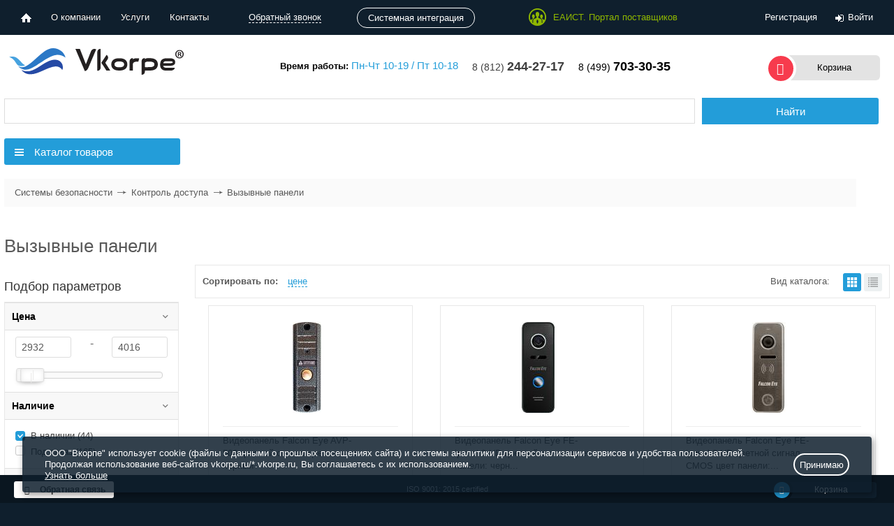

--- FILE ---
content_type: text/html; charset=UTF-8
request_url: https://shop.vkorpe.ru/systemy-bezopasnosty/vyzyvnye_paneli/
body_size: 134099
content:
<!DOCTYPE html><html lang="ru">
<head>    <meta charset="UTF-8"><title>Вызывные панели СКУД (IP) купить в интернет магазине в Санкт-Петербурге с доставкой - Vkorpe</title>
    <meta http-equiv="X-UA-Compatible" content="IE=edge">
    <meta name="viewport" content="width=device-width, initial-scale=1.0">
    <link rel="dns-prefetch" href="//j.cackle.me">
    <link rel="dns-prefetch" href="//cackle.me">
	    <link rel="dns-prefetch" href="//www.gstatic.com">
    <link rel="dns-prefetch" href="//maps.gstatic.com">
    <link rel="dns-prefetch" href="//fonts.googleapis.com">
    <link rel="dns-prefetch" href="//www.google.com">
    <link rel="dns-prefetch" href="//bitrix.info">
    <link rel="shortcut icon" type="image/x-icon" href="/favicon.ico">
    <link rel="canonical" href="https://shop.vkorpe.ru/systemy-bezopasnosty/vyzyvnye_paneli/"><meta name="description" content="Купить вызывные панели СКУД (IP) недорого с доставкой в интернет-магазине Vkorpe. ✔ Возможна продажа как в розницу, так и по безналу с НДС. ✔ Большой выбор и низкие цены. ✔ Скидки и акции! ☎ 8 (812) 244-27-17" />



            
            <!-- Yandex.Metrika counter -->
            
            <!-- /Yandex.Metrika counter -->
                    
        
<meta property="ya:interaction" content="XML_FORM" />
<meta property="ya:interaction:url" content="https://shop.vkorpe.ru/systemy-bezopasnosty/vyzyvnye_paneli/?mode=xml" />
    <meta name="yandex-verification" content="29192465ee64ff1d" />
<style type="text/css">
.nvc-filter {
  float: left;
  padding: 0 0 10px;
  
}
.nvc-filter-pos {
  float: left;
  margin: 0 0 -1px;
  width: 100%;
}
.nvc-filter-pos .nvcf-prop-tuner-all {
  margin: 5px;
}
.nvc-filter-pos .nvcf-prop-tuner-all.scroller {
  max-height: 140px;
  overflow-y: hidden;
  transition: max-height 0.3s;
}
.nvc-filter-pos .nvcf-prop-tuner-all.scroller.open {
  max-height: 200px;
  overflow-y: auto;
}
.nvc-filter-pos .name {
  background: #f8f8f8 none repeat scroll 0 0;
  border-bottom: 1px solid #e0e0e0;
  border-top: 1px solid #e0e0e0;
  box-sizing: border-box;
  color: #000;
  cursor: pointer;
  display: block;
  font-size: 14px !important;
  font-weight: bold;
  margin: 0 0 -1px;
  padding: 10px 30px 10px 10px;
  width: 248px;
}
.nvc-filter-pos.close .nvcf-prop-name {
  display: none;
}
.nvcf-prop-name-price.open,
.nvc-filter-pos.open .name {
  background: url('/local/templates/enitru_new2/components/bitrix/catalog.smart.filter/visual_vertical/images/arrows-down-gray.png') no-repeat scroll 94% center
    #f8f8f8;
}
.nvcf-prop-name-price.close,
.nvc-filter-pos.close .name {
  background: url('/local/templates/enitru_new2/components/bitrix/catalog.smart.filter/visual_vertical/images/arrows-up-gray.png') no-repeat scroll 94% center
    #f8f8f8;
}
.nvc-filter-pos.close .hide-props {
  display: none;
}
.nvcf-prop-name {
  color: #239dd9;
  cursor: pointer;
  float: left;
  font-size: 14px;
  margin-bottom: 5px;
}
.nvcf-prop-name:hover {
  color: #f73b4d;
}
.nvcf-prop-name .link {
  border-bottom: 1px dashed #239dd9;
}
.nvcf-prop-name:hover .link {
  border-bottom: 1px dashed #f73b4d;
}
.nvcf-prop-name .arrow {
  background: rgba(0, 0, 0, 0) url('/local/templates/enitru_new2/components/bitrix/catalog.smart.filter/visual_vertical/images/arrows-up-down.png') no-repeat scroll
    left -46px;
  display: inline-block;
  height: 10px;
  margin-left: 7px;
  width: 10px;
}
.nvcf-prop-name:hover .arrow {
  background: rgba(0, 0, 0, 0) url('/local/templates/enitru_new2/components/bitrix/catalog.smart.filter/visual_vertical/images/arrows-up-down-red.png') no-repeat
    scroll left -46px;
}
.nvcf-prop-name.show-props .arrow {
  background-position: left 5px;
}
.nvcf-prop-name.show-props:hover .arrow {
  background-position: left 5px;
}
.nvcf-prop-name.hide-props,
.nvcf-prop-name.show-props {
  padding: 0 20px 10px;
}
.nvcf-prop-name-price {
  background: #f8f8f8;
  border-bottom: 1px solid #e0e0e0;
  box-sizing: border-box;
  color: #000;
  
  display: block;
  font-size: 14px !important;
  font-weight: bold;
  margin: 0;
  padding: 10px;
  width: 100%;
}
.bx_filter_param_label.disabled {
  color: #ccc;
  
}
.hdn {
  display: none;
}
.nvcf-prop-tuner {
  display: none;
  float: left;
  overflow: hidden;
  width: 100%;
}
.nvcf-prop-tuner input[type='checkbox'] {
  margin-right: 3px;
}
.nvcf-prop-tuner label {
  color: #222;
  font-size: 15px;
}
.nvcf-min {
  border: 1px solid #dcdcdc;
  border-radius: 3px;
  float: left;
  height: 30px;
  margin-bottom: 0;
  margin-left: 10px;
  padding: 3px 6px;
  width: 80px;
}
.nvcf-max {
  border: 1px solid #dcdcdc;
  border-radius: 3px;
  float: right;
  height: 30px;
  margin-bottom: 0;
  margin-right: 10px;
  padding: 3px 6px;
  width: 80px;
}
.ui-slider {
  margin: 15px auto 8px !important;
}
.nvcf-prop-tuner-price {
  text-align: center;
}
.nvcf-prop-tuner-price .dash {
  font-size: 16px;
}
.nvcf-slider {
  display: flex;
  margin: 30px auto 20px;
  width: 85%;
}
.nvcf-slider .noUi-connect {
  background: #239dd9;
}
.nvcf-slider .noUi-tooltip {
  display: none;
}
.nvcf-slider .noUi-active .noUi-tooltip {
  display: block;
}
.nvcf-slider.noUi-horizontal {
  height: 10px;
}
.nvcf-slider.noUi-horizontal .noUi-handle {
  height: 20px;
}
.nvcf-slider.noUi-horizontal .noUi-handle:after, .noUi-handle:before {
  top: 2px;
}
.nvcf-slider.noUi-horizontal .nvcf-slider div.ui-slider-range {
  background-color: #239dd9 !important;
  background-image: none !important;
}
.nvcf-slider .ui-slider-handle {
  background: url('/local/templates/enitru_new2/components/bitrix/catalog.smart.filter/visual_vertical/images/slider-mover2.png') no-repeat left 1px !important;
  border: medium none !important;
  border-radius: 50%;
  cursor: pointer !important;
}
.nvcf-slider .ui-slider-handle:hover {
  background-image: url('/local/templates/enitru_new2/components/bitrix/catalog.smart.filter/visual_vertical/images/slider-mover2-red.png') !important;
}
.ui-slider-horizontal {
  background: none repeat scroll 0 0 #eee !important;
  border: 1px solid #eee !important;
}
.nvc-filter-apply {
  margin-top: 20px;
  text-align: center;
}
.nvc-filter-apply input[type='submit'] {
  border-radius: 3px;
  color: #fff;
  cursor: pointer;
  font-size: 13px;
  padding: 6px 12px;
}
.nvcf-use {
  background-color: #1e90c8;
  border: 1px solid #1e90c8;
  color: #fff;
  margin-right: 10px;
}
.nvcf-use:hover {
  background-color: #f65555;
  border: 1px solid #f65555;
}
.nvcf-drop {
  background-color: #f65555;
  border: 1px solid #f65555;
}
.nvcf-drop:hover {
  background-color: #1e90c8;
  border: 1px solid #1e90c8;
}
.bx_filter_section {
  border: 1px solid #e8e8e8;
  display: flex;
  margin-bottom: 20px;
  padding-bottom: 15px;
  
  position: relative;
}
.bx_filter_title {
  color: #333;
  font-size: 18px;
  margin: 20px 0 10px;
  padding: 0;
}
.add-params-wrap-out {
  clear: both;
  margin: 10px auto 0;
  overflow: hidden;
  text-align: center;
}
.add-params {
  background: rgba(0, 0, 0, 0) url('/local/templates/enitru_new2/components/bitrix/catalog.smart.filter/visual_vertical/images/arrows-up-down-gray-light.png')
    no-repeat scroll right 7px;
  color: #a8a8a8;
  cursor: pointer;
  display: block;
  font-size: 13px;
  margin: 10px auto;
  padding-right: 15px;
  text-align: center;
  white-space: nowrap;
  width: 170px;
}
.add-params span {
  border-bottom: 1px dotted #a8a8a8;
}
.hide-params {
  background: rgba(0, 0, 0, 0) url('/local/templates/enitru_new2/components/bitrix/catalog.smart.filter/visual_vertical/images/arrows-up-down-gray-light.png')
    no-repeat scroll right -42px;
  color: #a8a8a8;
  cursor: pointer;
  display: none;
  font-size: 13px;
  margin: 5px auto;
  padding-right: 15px;
  text-align: center;
  white-space: nowrap;
  width: 142px;
}
.hide-params span {
  border-bottom: 1px dotted #a8a8a8;
}
.bx_filter_parameters_box_container {
  margin: 10px 5px;
  max-width: 100%;
}
.bx_filter_parameters_box_container .overflow {
  display: none;
}
.bx_filter_parameters_box_container_block {
  display: flow-root;
}
#addp {
  overflow: hidden;
}
#add-params {
  
  display: none;
  margin-bottom: 20px;
}
.bx_filter_container_modef {
  left: 100%;
  margin-top: -20px;
  position: absolute;
  width: 215px;
  z-index: 100;
  
}
#modef {
  background: #239dd9;
  border-radius: 3px;
  border-radius: 6px;
  box-sizing: border-box;
  font-size: 14px;
  height: 38px;
  line-height: 38px;
  
  padding: 0 10px;
  position: relative;
  white-space: nowrap;
}
#modef:hover {
  background: #3abaf9;
}
#modef a {
  color: #333;
  display: block;
  height: 38px;
  padding: 0 10px;
  text-decoration: none;
}
#modef:hover a {
  color: #239dd9;
  -webkit-transition: color 0.2s ease-in-out;
  -moz-transition: color 0.2s ease-in-out;
  transition: color 0.2s ease-in-out;
}
#modef span.qnt {
  color: #fff;
  float: left;
}
#modef span.show {
  color: #fff;
  font-weight: bold;
  margin: 0 20px;
}
input[type='checkbox'],
input[type='radio'] {
  height: 1px !important;
  opacity: 0;
  width: 1px !important;
}
#results input[type='radio'] {
  display: inline;
}
.heading_filter_tags {
  color: #333;
  font-size: 18px;
  margin: 20px 0 15px;
  padding: 0;
}
.noUi-target,.noUi-target *{-webkit-touch-callout:none;-webkit-tap-highlight-color:transparent;-webkit-user-select:none;-ms-touch-action:none;touch-action:none;-ms-user-select:none;-moz-user-select:none;user-select:none;-moz-box-sizing:border-box;box-sizing:border-box}.noUi-target{position:relative}.noUi-base,.noUi-connects{width:100%;height:100%;position:relative;z-index:1}.noUi-connects{overflow:hidden;z-index:0}.noUi-connect,.noUi-origin{will-change:transform;position:absolute;z-index:1;top:0;right:0;-ms-transform-origin:0 0;-webkit-transform-origin:0 0;-webkit-transform-style:preserve-3d;transform-origin:0 0;transform-style:flat}.noUi-connect{height:100%;width:100%}.noUi-origin{height:10%;width:10%}.noUi-txt-dir-rtl.noUi-horizontal .noUi-origin{left:0;right:auto}.noUi-vertical .noUi-origin{width:0}.noUi-horizontal .noUi-origin{height:0}.noUi-handle{-webkit-backface-visibility:hidden;backface-visibility:hidden;position:absolute}.noUi-touch-area{height:100%;width:100%}.noUi-state-tap .noUi-connect,.noUi-state-tap .noUi-origin{-webkit-transition:transform .3s;transition:transform .3s}.noUi-state-drag *{cursor:inherit!important}.noUi-horizontal{height:18px}.noUi-horizontal .noUi-handle{width:34px;height:28px;right:-17px;top:-6px}.noUi-vertical{width:18px}.noUi-vertical .noUi-handle{width:28px;height:34px;right:-6px;top:-17px}.noUi-txt-dir-rtl.noUi-horizontal .noUi-handle{left:-17px;right:auto}.noUi-target{background:#FAFAFA;border-radius:4px;border:1px solid #D3D3D3;box-shadow:inset 0 1px 1px #F0F0F0,0 3px 6px -5px #BBB}.noUi-connects{border-radius:3px}.noUi-connect{background:#3FB8AF}.noUi-draggable{cursor:ew-resize}.noUi-vertical .noUi-draggable{cursor:ns-resize}.noUi-handle{border:1px solid #D9D9D9;border-radius:3px;background:#FFF;cursor:default;box-shadow:inset 0 0 1px #FFF,inset 0 1px 7px #EBEBEB,0 3px 6px -3px #BBB}.noUi-active{box-shadow:inset 0 0 1px #FFF,inset 0 1px 7px #DDD,0 3px 6px -3px #BBB}.noUi-handle:after,.noUi-handle:before{content:"";display:block;position:absolute;height:14px;width:1px;background:#E8E7E6;left:14px;top:6px}.noUi-handle:after{left:17px}.noUi-vertical .noUi-handle:after,.noUi-vertical .noUi-handle:before{width:14px;height:1px;left:6px;top:14px}.noUi-vertical .noUi-handle:after{top:17px}[disabled] .noUi-connect{background:#B8B8B8}[disabled] .noUi-handle,[disabled].noUi-handle,[disabled].noUi-target{cursor:not-allowed}.noUi-pips,.noUi-pips *{-moz-box-sizing:border-box;box-sizing:border-box}.noUi-pips{position:absolute;color:#999}.noUi-value{position:absolute;white-space:nowrap;text-align:center}.noUi-value-sub{color:#ccc;font-size:10px}.noUi-marker{position:absolute;background:#CCC}.noUi-marker-sub{background:#AAA}.noUi-marker-large{background:#AAA}.noUi-pips-horizontal{padding:10px 0;height:80px;top:100%;left:0;width:100%}.noUi-value-horizontal{-webkit-transform:translate(-50%,50%);transform:translate(-50%,50%)}.noUi-rtl .noUi-value-horizontal{-webkit-transform:translate(50%,50%);transform:translate(50%,50%)}.noUi-marker-horizontal.noUi-marker{margin-left:-1px;width:2px;height:5px}.noUi-marker-horizontal.noUi-marker-sub{height:10px}.noUi-marker-horizontal.noUi-marker-large{height:15px}.noUi-pips-vertical{padding:0 10px;height:100%;top:0;left:100%}.noUi-value-vertical{-webkit-transform:translate(0,-50%);transform:translate(0,-50%);padding-left:25px}.noUi-rtl .noUi-value-vertical{-webkit-transform:translate(0,50%);transform:translate(0,50%)}.noUi-marker-vertical.noUi-marker{width:5px;height:2px;margin-top:-1px}.noUi-marker-vertical.noUi-marker-sub{width:10px}.noUi-marker-vertical.noUi-marker-large{width:15px}.noUi-tooltip{display:block;position:absolute;border:1px solid #D9D9D9;border-radius:3px;background:#fff;color:#000;padding:5px;text-align:center;white-space:nowrap}.noUi-horizontal .noUi-tooltip{-webkit-transform:translate(-50%,0);transform:translate(-50%,0);left:50%;bottom:120%}.noUi-vertical .noUi-tooltip{-webkit-transform:translate(0,-50%);transform:translate(0,-50%);top:50%;right:120%}.noUi-horizontal .noUi-origin>.noUi-tooltip{-webkit-transform:translate(50%,0);transform:translate(50%,0);left:auto;bottom:10px}.noUi-vertical .noUi-origin>.noUi-tooltip{-webkit-transform:translate(0,-18px);transform:translate(0,-18px);top:auto;right:28px}
.onOrder{background:none repeat scroll 0 0 #e8e8e8;color:#000;font-size:13px;font-weight:normal;padding:4px 10px !important;position:absolute;right:0;top:127px}.catalog-section-h4{font-size:14px;text-decoration:none;overflow:hidden}.catalog-section-h4 a{text-decoration:none;display:block;height:95px;overflow:hidden;margin:5px 0}.buy .bt2{float:right;margin-right:5px}.catalog-section-artikul{display:block;font-size:11px !important;color:#777;overflow:hidden;white-space:nowrap;margin:5px 0}a:hover span.catalog-section-artikul{color:#e20}.lsnn{margin:0 0 0 1px !important}.workarea .catalog_section{margin-left:0;width:947px;box-sizing:border-box;position:relative;padding-bottom:90px;z-index:3}.workarea .catalog_section ul{margin:-1px 0 0 0 !important;padding:0 0 0 !important;list-style-type:none !important;border:1px solid #e8e8e8;border-right:0}.workarea .catalog_section .catalog-top-image.link{display:block;height:140px;text-align:center;text-decoration:none;cursor:pointer}.workarea .catalog_section .image-inner{display:table-cell;vertical-align:middle;text-align:center;width:240px;height:140px;padding-bottom:10px}.workarea .catalog_section li.item-counter-1 .catalog-top-image-inner{width:480px}.workarea .catalog_section .catalog-top-image-inner img{display:block;margin:auto;max-width:240px;max-height:140px}.workarea .catalog_section li.item-counter-1 .catalog-top-image-inner img{max-width:480px}.workarea .catalog_section .buy{height:73px;background:#fafafa;position:absolute;bottom:0;left:0;right:1px;padding:0;box-sizing:border-box}.workarea .catalog_section .buy .addtoCart{position:absolute;top:35px;right:15px;text-decoration:none;display:block;padding:0;font-size:13px;line-height:30px;font-weight:bold;background:#239dd9;color:#fff;border-radius:3px;width:80px;box-sizing:border-box;text-align:center}.workarea .catalog_section .buy .subscribe_link{position:absolute;top:35px;right:15px;text-decoration:none;display:block;padding:0;font-size:12px;line-height:30px;font-weight:bold;background:#68b2ff;color:#fff;border-radius:3px;width:140px;box-sizing:border-box;text-align:center}.workarea .catalog_section .buy .subscribe_link:hover{background:#239dd9;color:#fff}.workarea .catalog_section .addtoCart:hover{background:#f65555}.workarea .catalog_section ul li .buy .subscribe_link{background:#68b2ff}.workarea .catalog_section ul li:hover .buy .subscribe_link{top:35px;right:15px}.workarea .catalog_section ul li .buy .subscribe_link:hover{background:#239dd9}.workarea .catalog_section .item_title{display:block;line-height:1.4;height:80px;padding-top:10px;overflow:hidden;text-decoration:none;width:100%;padding-right:2%;text-align:left}.listitem.catalog_section a{color:#595959;text-decoration:none}.listitem.catalog_section a:hover{color:#239dd9;text-decoration:none}.workarea .catalog_section .buy .price{font-size:18px;font-weight:bold;line-height:60px;text-align:left;padding:0 85px 0 12px}.workarea .catalog_section .buy .price .price_not_available_l{font-size:14px;color:#999;font-weight:bold;line-height:25px;text-align:left;padding:0}.workarea .catalog_section .buy .price .price_not_available_l .discount-price{color:#999}.workarea .catalog_section .buy .price_not_available{font-size:11px;text-align:left;line-height:10px;padding:2px 12px;color:#999;font-weight:200}.workarea .catalog_section .buy .price .currency{font-size:13px;font-weight:normal}.workarea .catalog_section div.hr{border-bottom:1px solid #eee}.workarea .catalog_section .quantity_block{height:40px;position:absolute;bottom:75px;left:0;width:100%;padding:10px 20px;box-sizing:border-box;font-size:14px;font-weight:bold;color:#000}.workarea .catalog_section .quantity_block .quantity{width:110px}.workarea .catalog_section .quantity_block .quantity_input{width:30px;border:1px solid #dadada;border-radius:3px;text-align:center;margin-left:5px;padding:3px 0}.workarea .catalog_section .quantity_block .in_stock,.workarea .catalog_section .quantity_block .not_in_stock{float:right;font-size:11px;line-height:22px;font-weight:bold}.workarea .catalog_section .quantity_block .in_stock{color:#23a5e1;background:url("/local/components/nav/catalog.section.view/templates/bar/pic2.png") left center no-repeat;padding-left:12px}.workarea .catalog_section .quantity_block .not_in_stock{color:#73ca92;//#f65555;background:url("/local/components/nav/catalog.section.view/templates/bar/pic3.png") left center no-repeat;padding-left:12px}.catalog_section_wrap_out .navigation{display:none}.old-price{margin-top:-55px}.price_not_available_l .old-price{margin-top:0}.topdescription{height:52px}.sotbit-seometa-tags-wrapper{display:inline-block;margin-right:15px}
.fancybox-image,.fancybox-inner,.fancybox-nav,.fancybox-nav span,.fancybox-outer,.fancybox-skin,.fancybox-tmp,.fancybox-wrap,.fancybox-wrap iframe,.fancybox-wrap object{padding:0;margin:0;border:0;outline:0;vertical-align:top}.fancybox-wrap{position:absolute;top:0;left:0;z-index:8020}.fancybox-skin{position:relative;background:#f9f9f9;color:#444;text-shadow:none;-webkit-border-radius:4px;-moz-border-radius:4px;border-radius:4px}.fancybox-opened{z-index:8030}.fancybox-opened .fancybox-skin{-webkit-box-shadow:0 10px 25px rgba(0,0,0,.5);-moz-box-shadow:0 10px 25px rgba(0,0,0,.5);box-shadow:0 10px 25px rgba(0,0,0,.5)}.fancybox-inner,.fancybox-outer{position:relative}.fancybox-inner{overflow:hidden}.fancybox-type-iframe .fancybox-inner{-webkit-overflow-scrolling:touch}.fancybox-error{color:#444;font:14px/20px Helvetica Neue,Helvetica,Arial,sans-serif;margin:0;padding:15px;white-space:nowrap}.fancybox-iframe,.fancybox-image{display:block;width:100%;height:100%}.fancybox-image{max-width:100%;max-height:100%}#fancybox-loading,.fancybox-close,.fancybox-next span,.fancybox-prev span{background-image:url(/local/templates/enitru_new2/css/fancybox_sprite.png)}#fancybox-loading{position:fixed;top:50%;left:50%;margin-top:-22px;margin-left:-22px;background-position:0 -108px;opacity:.8;cursor:pointer;z-index:8060}#fancybox-loading div{width:44px;height:44px;background:url(/local/templates/enitru_new2/css/fancybox_loading.gif) 50% no-repeat}.fancybox-close{top:-18px;right:-18px;width:36px;height:36px}.fancybox-close,.fancybox-nav{position:absolute;cursor:pointer;z-index:8040}.fancybox-nav{top:0;width:40%;height:100%;text-decoration:none;background:transparent url(/local/templates/enitru_new2/css/blank.gif);-webkit-tap-highlight-color:rgba(0,0,0,0)}.fancybox-prev{left:0}.fancybox-next{right:0}.fancybox-nav span{position:absolute;top:50%;width:36px;height:34px;margin-top:-18px;cursor:pointer;z-index:8040;visibility:hidden}.fancybox-prev span{left:10px;background-position:0 -36px}.fancybox-next span{right:10px;background-position:0 -72px}.fancybox-nav:hover span{visibility:visible}.fancybox-tmp{position:absolute;top:-99999px;left:-99999px;visibility:hidden;max-width:99999px;max-height:99999px;overflow:visible!important}.fancybox-lock{width:auto}.fancybox-lock,.fancybox-lock body{overflow:hidden!important}.fancybox-lock-test{overflow-y:hidden!important}.fancybox-overlay{position:absolute;top:0;left:0;overflow:hidden;display:none;z-index:8010;background:url(/local/templates/enitru_new2/css/fancybox_overlay.png)}.fancybox-overlay-fixed{position:fixed;bottom:0;right:0}.fancybox-lock .fancybox-overlay{overflow:auto;overflow-y:scroll}.fancybox-title{visibility:hidden;font:400 13px/20px Helvetica Neue,Helvetica,Arial,sans-serif;position:relative;text-shadow:none;z-index:8050}.fancybox-opened .fancybox-title{visibility:visible}.fancybox-title-float-wrap{position:absolute;bottom:0;right:50%;margin-bottom:-35px;z-index:8050;text-align:center}.fancybox-title-float-wrap .child{display:inline-block;margin-right:-100%;padding:2px 20px;background:transparent;background:rgba(0,0,0,.8);-webkit-border-radius:15px;-moz-border-radius:15px;border-radius:15px;text-shadow:0 1px 2px #222;color:#fff;font-weight:700;line-height:24px;white-space:nowrap}.fancybox-title-outside-wrap{position:relative;margin-top:10px;color:#fff}.fancybox-title-inside-wrap{padding-top:10px}.fancybox-title-over-wrap{position:absolute;bottom:0;left:0;color:#fff;padding:10px;background:#000;background:rgba(0,0,0,.8)}@media only screen and (-webkit-min-device-pixel-ratio:1.5),only screen and (min--moz-device-pixel-ratio:1.5),only screen and (min-device-pixel-ratio:1.5){#fancybox-loading,.fancybox-close,.fancybox-next span,.fancybox-prev span{background-image:url(/local/templates/enitru_new2/css/fancybox_sprite@2x.png);background-size:44px 152px}#fancybox-loading div{background-image:url(/local/templates/enitru_new2/css/fancybox_loading@2x.gif);background-size:24px 24px}}
.jInputFile-input{position:absolute}.jInputFile-customFile{position:absolute;width:300px;cursor:default;height:30px;z-index:2;font:13px Verdana;			filter:alpha(opacity:0);opacity:0;cursor:pointer}.jInputFile-fakeButton{position:absolute;z-index:1;width:130px;background:#239dd9;box-sizing:border-box;border-radius:3px;padding:7px 10px;text-align:center;color:#fff;float:left;cursor:pointer}.jInputFile-fakeButton:hover{background:#f73b4d}.jInputFile-blocker{background:url(/local/templates/enitru_new2/js/jInputFile/images/transparent.gif);height:30px;margin-left:134px;position:absolute;width:270px;z-index:3}.jInputFile-fileName{position:absolute;height:15px;line-height:15px;margin-left:140px;font-size:13px;color:#565656;margin-top:7px;padding-top:1px;padding-left:19px;background:url(/local/templates/enitru_new2/js/jInputFile/images/icons.png);display:none}.jInputFile-activeBrowseButton{position:absolute;z-index:1;width:130px;background:#f73b4d;box-sizing:border-box;border-radius:3px;padding:7px 10px;text-align:center;color:#fff;float:left;cursor:pointer;opacity:0;-webkit-transition:all .2s ease-in-out;-moz-transition:all .2s ease-in-out;transition:all .2s ease-in-out}
#tiptip_holder{display:none;position:absolute;top:0;left:0;z-index:99999}#tiptip_holder.tip_top{padding-bottom:5px}#tiptip_holder.tip_bottom{padding-top:5px}#tiptip_holder.tip_right{padding-left:5px}#tiptip_holder.tip_left{padding-right:5px}#tiptip_content{font-size:12px;color:#fff;padding:4px 8px;background-color:#474747;-webkit-box-shadow:0 10px 20px -4px rgba(0,0,0,.4);box-shadow:0 10px 20px -4px rgba(0,0,0,.4)}#tiptip_arrow,#tiptip_arrow_inner{position:absolute;border:6px solid transparent;height:0;width:0}#tiptip_holder.tip_top #tiptip_arrow{border-top-color:#474747}#tiptip_holder.tip_bottom #tiptip_arrow{border-bottom-color:#474747}#tiptip_holder.tip_right #tiptip_arrow{border-right-color:#474747}#tiptip_holder.tip_left #tiptip_arrow{border-left-color:#474747}#tiptip_holder.tip_top #tiptip_arrow_inner{margin-top:-7px;margin-left:-6px;border-top-color:#474747}#tiptip_holder.tip_bottom #tiptip_arrow_inner{margin-top:-5px;margin-left:-6px;border-bottom-color:#474747}#tiptip_holder.tip_right #tiptip_arrow_inner{margin-top:-6px;margin-left:-5px;border-right-color:#474747}#tiptip_holder.tip_left #tiptip_arrow_inner{margin-top:-6px;margin-left:-7px;border-left-color:#474747}
.header{background:url(/local/templates/enitru_new2/css/../img/blog_bg.png) top repeat;box-shadow:inset 0 -5px 9px -5px rgba(56,94,104,.57)}.header-topnav ul li a{color:#fff;text-shadow:0 -1px 0 #000}.header-brandzone{box-shadow:0 10px 13px 2px rgba(56,94,104,.57)}.header-brandzone-line,.header-brandzone-nav{width:978px;padding-top:1px;border-top:1px solid #d3e6ee;border-bottom:1px solid #a6c4d3;background:#ecf5fa;background:url([data-uri]);background:-moz-linear-gradient(top,#ecf5fa 0,#bfddec 100%);background:-webkit-gradient(linear,left top,left bottom,color-stop(0,#ecf5fa),color-stop(100%,#bfddec));background:-webkit-linear-gradient(top,#ecf5fa,#bfddec);background:-o-linear-gradient(top,#ecf5fa 0,#bfddec 100%);background:-ms-linear-gradient(top,#ecf5fa 0,#bfddec 100%);background:linear-gradient(180deg,#ecf5fa 0,#bfddec);box-shadow:0 10px 13px 2px rgba(56,94,104,.47),inset 0 1px 0 0 #fff}#fullmenu{background:#bfddec}#fullmenu,#fullmenu>ul,.content-inner>ul{margin-top:2px}#fullmenu ul li a,.root-item>a{color:#27779b;text-shadow:0 1px 1px hsla(0,0%,100%,.5)}#fullmenu>ul>li:hover>a,.root-item.selected,.root-item:hover{box-shadow:inset 0 3px 16px 2px rgba(39,119,155,.28);background:#cae3f0}.content-inner>ul{box-shadow:0 5px 8px 2px rgba(56,94,104,.57),inset 0 13px 9px -12px rgba(56,94,104,.57)}#fullmenu>ul>li>ul{box-shadow:inset -11px 0 5px -11px rgba(0,0,0,.5),0 3px 10px 0 rgba(56,94,104,.57)}#fullmenu>ul>li>ul>li:hover>a,.content-inner ul>li:hover>a,.sidebar .nav>li>ul>li:hover>span a{text-decoration:none}.sidebar .nav>li>ul>li:hover>span a{background-position:right -38px!important}#fullmenu>ul>li>ul li ul,.sidebar .nav>li>ul,.sidebar .nav>li>ul li ul{display:none;box-shadow:none;border-radius:0;overflow:hidden}.sidebar .nav>li>ul>li:last-child>span a{box-shadow:inset 0 -11px 5px -11px rgba(0,0,0,.5)}#fullmenu>ul>li>ul li ul>li:first-child a,.sidebar .nav>li>ul>li:first-child>span a{box-shadow:inset 0 11px 5px -11px rgba(0,0,0,.5)}.content-inner>ul>li:first-child>a{box-shadow:inset 0 13px 9px -12px rgba(0,0,0,.57)}.allcatnav a{color:#1b2d3d;text-shadow:0 1px 1px hsla(0,0%,100%,.9);padding:9px 21px;box-shadow:0 1px 1px 0 rgba(0,0,0,.4);margin-top:-1px;border:1px solid #d3d3d3;background:#fff;background:url([data-uri]);background:-moz-linear-gradient(top,#fff 0,#ccdbe8 100%);background:-webkit-gradient(linear,left top,left bottom,color-stop(0,#fff),color-stop(100%,#ccdbe8));background:-webkit-linear-gradient(top,#fff,#ccdbe8);background:-o-linear-gradient(top,#fff 0,#ccdbe8 100%);background:-ms-linear-gradient(top,#fff 0,#ccdbe8 100%);background:linear-gradient(180deg,#fff 0,#ccdbe8)}.allcatnav a:hover{background:#fff}.allcatnav a.active,.allcatnav a:active{border:1px solid #dcdfe2;background:#eff3f7;box-shadow:inset 0 0 15px 1px rgba(0,0,0,.3);padding:9px 21px}.sidebar .nav>li>span a{padding:5px;border-bottom:none;display:block}.sidebar .nav>li.current.selected>span a,.sidebar .nav>li.selected>span a{padding:5px 5px 5px 20px;background-position:12px;background-repeat:no-repeat;border-radius:0!important}.bt2{background:none repeat scroll 0 0 #25a0db;font-size:13px;padding:2px 10px 3px;text-align:center;text-shadow:0 1px 1px rgba(0,0,0,.1);white-space:nowrap}.bt2,.bt2:hover{color:#fff;text-decoration:none}.bt2:hover{background:none repeat scroll 0 0 #41aee3}.bt1,input.bt2{border:none}.bt1{color:#0074a4;width:60px;cursor:pointer;text-shadow:0 1px 1px #fff;background:none repeat scroll 0 0 #0064b8;color:#fff;font-size:13px;margin:3px;padding:2px 10px;text-align:center;text-decoration:none;text-shadow:0 1px 1px #006eaf;white-space:nowrap}.bt1 span{background:url(/local/templates/enitru_new2/css/../img/gui.png) no-repeat -38px -669px;display:inline-block;margin-right:5px;margin-bottom:-5px;width:20px;color:#0074a4;height:18px}.bt1:hover{color:#0074a4;background:#eff9fc;background:-moz-linear-gradient(top,#fff 0,#e5f5fa 100%);background:-webkit-gradient(linear,left top,left bottom,color-stop(0,#fff),color-stop(100%,#e5f5fa));background:-webkit-linear-gradient(top,#fff,#e5f5fa);background:-o-linear-gradient(top,#fff 0,#e5f5fa 100%);background:-ms-linear-gradient(top,#fff 0,#e5f5fa 100%);background:linear-gradient(180deg,#fff 0,#e5f5fa)}.bt1:active{border:none;box-shadow:inset 0 1px 1px rgba(28,50,7,.37)!important;padding:5px 12px 7px;color:#0074a4;background:#daf1f7;background:-moz-radial-gradient(center,ellipse cover,#daf1f7 0,#d7e8eb 100%);background:-webkit-gradient(radial,center center,0,center center,100%,color-stop(0,#daf1f7),color-stop(100%,#d7e8eb));background:-webkit-radial-gradient(center,ellipse cover,#daf1f7 0,#d7e8eb 100%);background:-o-radial-gradient(center,ellipse cover,#daf1f7 0,#d7e8eb 100%);background:-ms-radial-gradient(center,ellipse cover,#daf1f7 0,#d7e8eb 100%);background:radial-gradient(ellipse at center,#daf1f7 0,#d7e8eb 100%)}.bt1.lupe{border-radius:3px;min-width:118px;width:auto;margin-bottom:11px;margin-top:21px;text-align:left;box-shadow:0 0 1px rgba(0,0,0,.11),0 1px 1px rgba(0,0,0,.4),inset 0 1px #fff,inset 0 0 1px hsla(0,0%,100%,.5);background:#fff url(/local/templates/enitru_new2/css/../img/gui.png) no-repeat -37px -720px;background:url(/local/templates/enitru_new2/css/../img/gui.png) no-repeat -37px -720px,-moz-linear-gradient(top,#fff 0,#d7e8eb 99%);background:url(/local/templates/enitru_new2/css/../img/gui.png) no-repeat -37px -720px,-webkit-linear-gradient(top,#fff,#d7e8eb 99%);background:url(/local/templates/enitru_new2/css/../img/gui.png) no-repeat -37px -720px,-o-linear-gradient(top,#fff 0,#d7e8eb 99%);background:url(/local/templates/enitru_new2/css/../img/gui.png) no-repeat -37px -720px,linear-gradient(180deg,#fff 0,#d7e8eb 99%)}.bt1.lupe,.bt1.lupe:hover{padding:6px 22px 8px 27px!important;color:#0074a4}.bt1.lupe:hover{background:#e1f5fb url(/local/templates/enitru_new2/css/../img/gui.png) no-repeat -37px -720px;box-shadow:-37px -720px url(/local/templates/enitru_new2/css/../img/gui.png) no-repeat,0 0 1px rgba(0,0,0,.11),0 1px 1px rgba(0,0,0,.4),inset 0 1px #fff,inset 0 0 1px hsla(0,0%,100%,.5);background:url(/local/templates/enitru_new2/css/../img/gui.png) no-repeat -37px -720px,-webkit-linear-gradient(bottom,#e1f5fb,#fff);background:url(/local/templates/enitru_new2/css/../img/gui.png) no-repeat -37px -720px,-moz-linear-gradient(bottom,#e1f5fb,#fff);background:url(/local/templates/enitru_new2/css/../img/gui.png) no-repeat -37px -720px,-o-linear-gradient(bottom,#e1f5fb,#fff);background:url(/local/templates/enitru_new2/css/../img/gui.png) no-repeat -37px -720px,-ms-linear-gradient(bottom,#e1f5fb,#fff);background:url(/local/templates/enitru_new2/css/../img/gui.png) no-repeat -37px -720px,linear-gradient(0deg,#e1f5fb,#fff)}.bt1.lupe:active{color:#0074a4;padding:7px 22px 7px 27px!important;background:#daf1f7 url(/local/templates/enitru_new2/css/../img/gui.png) no-repeat -37px -719px;border:none;box-shadow:inset 0 1px 1px rgba(28,50,7,.37)!important;background:url(/local/templates/enitru_new2/css/../img/gui.png) no-repeat -37px -719px,-webkit-linear-gradient(top,#d7e8eb,#fff);background:url(/local/templates/enitru_new2/css/../img/gui.png) no-repeat -37px -719px,-moz-linear-gradient(top,#d7e8eb,#fff);background:url(/local/templates/enitru_new2/css/../img/gui.png) no-repeat -37px -719px,-o-linear-gradient(top,#d7e8eb,#fff);background:url(/local/templates/enitru_new2/css/../img/gui.png) no-repeat -37px -719px,-ms-linear-gradient(top,#d7e8eb,#fff);background:url(/local/templates/enitru_new2/css/../img/gui.png) no-repeat -37px -719px,linear-gradient(180deg,#d7e8eb,#fff)}.filtren .bt2{cursor:pointer;border-radius:3px;font-weight:700;font-size:14px;min-width:105px;width:auto;margin-top:5px;text-align:left;box-shadow:0 0 1px rgba(0,0,0,.11),0 1px 1px rgba(0,0,0,.4),inset 0 1px #fff,inset 0 0 1px hsla(0,0%,100%,.5);background:#d7e8eb url(/local/templates/enitru_new2/css/../img/gui.png) no-repeat -46px -759px;background:url(/local/templates/enitru_new2/css/../img/gui.png) no-repeat -46px -759px,-webkit-linear-gradient(bottom,#d7e8eb,#fff);background:url(/local/templates/enitru_new2/css/../img/gui.png) no-repeat -46px -759px,-moz-linear-gradient(bottom,#d7e8eb,#fff);background:url(/local/templates/enitru_new2/css/../img/gui.png) no-repeat -46px -759px,-o-linear-gradient(bottom,#d7e8eb,#fff);background:url(/local/templates/enitru_new2/css/../img/gui.png) no-repeat -46px -759px,-ms-linear-gradient(bottom,#d7e8eb,#fff);background:url(/local/templates/enitru_new2/css/../img/gui.png) no-repeat -46px -759px,linear-gradient(0deg,#d7e8eb,#fff)}.filtren .bt2,.filtren .bt2:hover{color:#0074a4;padding:6px 22px 8px 27px!important;margin-bottom:1px}.filtren .bt2:hover{background:#e1f5fb url(/local/templates/enitru_new2/css/../img/gui.png) no-repeat -46px -759px;box-shadow:-46px -759px url(/local/templates/enitru_new2/css/../img/gui.png) no-repeat,0 0 1px rgba(0,0,0,.11),0 1px 1px rgba(0,0,0,.4),inset 0 1px #fff,inset 0 0 1px hsla(0,0%,100%,.5);background:url(/local/templates/enitru_new2/css/../img/gui.png) no-repeat -46px -759px,-webkit-linear-gradient(bottom,#e1f5fb,#fff);background:url(/local/templates/enitru_new2/css/../img/gui.png) no-repeat -46px -759px,-moz-linear-gradient(bottom,#e1f5fb,#fff);background:url(/local/templates/enitru_new2/css/../img/gui.png) no-repeat -46px -759px,-o-linear-gradient(bottom,#e1f5fb,#fff);background:url(/local/templates/enitru_new2/css/../img/gui.png) no-repeat -46px -759px,-ms-linear-gradient(bottom,#e1f5fb,#fff);background:url(/local/templates/enitru_new2/css/../img/gui.png) no-repeat -46px -759px,linear-gradient(0deg,#e1f5fb,#fff)}.filtren .bt2:active{color:#0074a4;padding:7px 22px 7px 27px!important;border:none;background:#f5faf1 url(/local/templates/enitru_new2/css/../img/gui.png) no-repeat -46px -758px;box-shadow:inset 0 1px 1px rgba(28,50,7,.37)!important;background:url(/local/templates/enitru_new2/css/../img/gui.png) no-repeat -46px -758px,-webkit-linear-gradient(top,#d7e8eb,#fff);background:url(/local/templates/enitru_new2/css/../img/gui.png) no-repeat -46px -758px,-moz-linear-gradient(top,#d7e8eb,#fff);background:url(/local/templates/enitru_new2/css/../img/gui.png) no-repeat -46px -758px,-o-linear-gradient(top,#d7e8eb,#fff);background:url(/local/templates/enitru_new2/css/../img/gui.png) no-repeat -46px -758px,linear-gradient(180deg,#d7e8eb,#fff);margin-bottom:1px}.info p{color:#658790;text-shadow:0 -1px 0 #fff}.info h2 a,.info h4 a{color:#000;text-shadow:0 1px 1px rgba(246,237,206,.7)}.info .more{color:#27779b}.buy td{background:rgba(159,226,248,.35)}.buy td:last-child{background:transparent url(/local/templates/enitru_new2/css/../img/arrow_buy.png) no-repeat 0;background-size:100% 100%}.buy td .old_price{text-shadow:0 1px 1px #fff;color:#496771}.content_search_box.hnav table tr td:first-child h1{color:#27779b;text-shadow:0 1px 1px hsla(0,0%,100%,.7)}.btn-red{cursor:pointer;background:#f73b4d;border:none;border-radius:3px;color:#fff;font-size:13px;margin:3px;padding:8px 15px;text-align:center;text-decoration:none;white-space:nowrap;-webkit-transition:all .2s ease-in-out;-moz-transition:all .2s ease-in-out;transition:all .2s ease-in-out}.btn-red:hover{background:#239dd9;color:#fff}.btn-white{cursor:pointer;background:#fff;border:1px solid #e5e5e5;border-radius:3px;color:#595959;font-size:13px;margin:3px;padding:8px 15px;text-align:center;text-decoration:none;white-space:nowrap;-webkit-transition:all .2s ease-in-out;-moz-transition:all .2s ease-in-out;transition:all .2s ease-in-out}.btn-white:hover{background:#239dd9;color:#fff;border:1px solid #239dd9}#login input[type=submit],.bt2,.bt3,.bx-auth-service-form div input[type=submit],.social-login .button{cursor:pointer;background:#239dd9;font-weight:no;-webkit-transition:background .2s ease-in-out;-moz-transition:background .2s ease-in-out;transition:background .2s ease-in-out;background:#239dd9 none repeat scroll 0 0;border:none;border-radius:3px;color:#fff;font-size:13px;padding:8px 15px 9px;text-align:center;text-decoration:none;transition:background .2s ease-in-out 0s;white-space:nowrap;-webkit-transition:all .2s ease-in-out;-moz-transition:all .2s ease-in-out;transition:all .2s ease-in-out}.bt3 span{background:url(/local/templates/enitru_new2/css/../img/gui.png) no-repeat 0 -751px;height:23px;margin-bottom:-7px}.bt3 span,.bt3 span.cartbuy{width:26px;display:inline-block;margin-right:5px}.bt3 span.cartbuy{background:url(/local/templates/enitru_new2/css/../img/cart2.png) no-repeat 0;height:24px;margin-bottom:-8px;border-right:1px solid hsla(0,0%,100%,.4)}a#catalog_add2cart_link{padding:4px 12px 8px 8px;margin-right:5px}a#catalog_add2cart_link_{padding:8px 12px;background:#239dd9 none repeat scroll 0 0;border-radius:3px;color:#fff;font-size:13px;margin:3px;text-align:center;text-decoration:none;white-space:nowrap;-webkit-transition:background .2s ease-in-out;-moz-transition:background .2s ease-in-out;transition:background .2s ease-in-out}a#catalog_add2cart_link_:hover{background:#f73b4d none repeat scroll 0 0;color:#fff;text-decoration:none}#login input[type=submit]:hover,.bt2:hover,.bt3:hover,.social-login .button:hover{background:#f73b4d;color:#fff;text-decoration:none}#login input[type=submit]:active,.bt3:active,.social-login .button:active{background:#0282db}.bt3.incart,.bt3.incart:active,.bt3.incart:hover{color:#9b9b9b;border:none;text-shadow:0 2px 1px #fff;background:#fff;background:-moz-linear-gradient(top,#fff 0,#eee 100%);background:-webkit-gradient(linear,left top,left bottom,color-stop(0,#fff),color-stop(100%,#eee));background:-webkit-linear-gradient(top,#fff,#eee);background:-o-linear-gradient(top,#fff 0,#eee 100%);background:-ms-linear-gradient(top,#fff 0,#eee 100%);background:linear-gradient(180deg,#fff 0,#eee);box-shadow:0 1px 2px 1px rgba(0,0,0,.4);border-radius:3px}.blog_box{background:#f4f4f4}.filtren{background:#e8e8e8}.ui-slider-horizontal{background:#a9cbd5;border:1px solid #92b0b9}input.max-price,input.min-price{border-color:#8ca3ae #9db2bc #b6c8d2;border-style:solid;border-width:1px}.ui-widget-header{background:url(/local/templates/enitru_new2/css/../img/gui.png) 0 -242px repeat-x}.filtren.compare .catf ul li.active,.filtren.compare .catf ul li:hover{display:block;background:#f2faff}
@font-face{font-family:fontello;font-display:swap;src:url(/local/templates/enitru_new2/css/../fonts/fontello.eot?64015247);src:url(/local/templates/enitru_new2/css/../fonts/fontello.eot?64015247#iefix) format("embedded-opentype"),url(/local/templates/enitru_new2/css/../fonts/fontello.woff?64015247) format("woff"),url(/local/templates/enitru_new2/css/../fonts/fontello.ttf?64015247) format("truetype"),url(/local/templates/enitru_new2/css/../fonts/fontello.svg?64015247#fontello) format("svg");font-weight:400;font-style:normal}.font-icon:before{font-family:fontello;font-style:normal;font-weight:400;speak:none;display:inline-block;text-decoration:inherit;width:1em;text-align:center;font-variant:normal;text-transform:none;line-height:1em;-webkit-font-smoothing:antialiased;-moz-osx-font-smoothing:grayscale}.icon-basket:before{content:"\e800"}.icon-mail-alt:before{content:"\e801"}.icon-certificate-outline:before{content:"\e802"}.icon-ok:before{content:"\e803"}.icon-menu:before{content:"\e804"}.icon-truck:before{content:"\e805"}.icon-comment-alt:before{content:"\e806"}.icon-home:before{content:"\e807"}.icon-phone:before{content:"\e808"}.icon-icq:before{content:"\e809"}.icon-skype:before{content:"\e80a"}
.pop_form{left:97px!important;top:-72px!important;width:1000px!important;margin-left:0!important;margin-top:0!important;padding:20px 15px 30px!important;position:absolute!important}#login.pop_form{left:117px!important;bottom:unset;overflow:unset}.pop_form .form_title{margin:-10px -10px 0!important;background:none!important;text-align:center!important;font-size:40px!important;color:#000!important;text-transform:uppercase;padding:22px 15px 5px!important}.pop_form .close.button{background:transparent url(/local/templates/enitru_new2/css/../img/forms/close.png) no-repeat scroll 0 0!important;border-radius:0!important;cursor:pointer;height:44px!important;position:absolute;right:20px!important;top:20px!important;width:44px!important}.pop_form .item_title{max-width:1090px!important;text-align:center!important;color:#239dd9!important;font-size:21px!important;padding-top:25px!important}#login.pop_form input[type=submit],.pop_form input[type=submit]{height:70px!important;font-size:35px!important;text-transform:uppercase!important;width:100%!important;padding:0!important;margin:0!important;text-align:center!important;position:absolute!important;left:0!important;bottom:-70px!important;background:-moz-linear-gradient(to right,#0c81ba 0,#239dd9 100%);background:-webkit-linear-gradient(90deg,#0c81ba 0,#239dd9);background:-ms-linear-gradient(to right,#0c81ba 0,#239dd9 100%);background:-o-linear-gradient(to right,#0c81ba 0,#239dd9 100%);background:linear-gradient(90deg,#0c81ba 0,#239dd9)}#login.pop_form input[type=submit],#login.pop_form input[type=submit]:hover,.pop_form input[type=submit],.pop_form input[type=submit]:hover{border-radius:0!important;-webkit-border-radius:0!important;-moz-border-radius:0!important;-o-border-radius:0!important;-ms-border-radius:0!important;transition:none!important;-webkit-transition:none!important;-moz-transition:none!important;-o-transition:none!important;-ms-transition:none!important}#login.pop_form input[type=submit]:hover,.pop_form input[type=submit]:hover{background:-moz-linear-gradient(to right,#0e8ec1 0,#27a7dd 100%)!important;background:-webkit-linear-gradient(90deg,#0e8ec1 0,#27a7dd)!important;background:-ms-linear-gradient(to right,#0e8ec1 0,#27a7dd 100%)!important;background:-o-linear-gradient(to right,#0e8ec1 0,#27a7dd 100%)!important;background:linear-gradient(90deg,#0e8ec1 0,#27a7dd)!important}.pop_form .text_input_block input[type=password],.pop_form .text_input_block input[type=text]{border:none!important;background:none!important;font-size:16px!important;margin:0!important}.pop_form .text_input_block input[type=password],.pop_form .text_input_block input[type=text]:focus{box-shadow:none!important;border:0!important}.pop_form .text_input_block{position:relative;width:444px;float:left;height:45px!important;line-height:45px!important;margin:8px 0!important;border:1px solid #ddd}.pop_form .text_input_block input[type=password]:focus>.pop_form .text_input_block,.pop_form .text_input_block input[type=text]:focus>.pop_form .text_input_block{box-shadow:0 0 6px rgba(35,130,217,.6)!important}.pop_form .text_input_block.textarea_bl{width:100%;margin:11px 0!important;height:115px!important;font-size:16px!important;font-family:Arial}.pop_form .text_input_block.textarea_bl textarea{height:115px!important;line-height:23px!important;font-size:16px!important;font-family:Arial;padding:5px 10px!important;border:0!important}.pop_form .text_input_block.iconed_pad input[type=password],.pop_form .text_input_block.iconed_pad input[type=text]{padding:0 55px!important;vertical-align:middle;z-index:1;font-size:16px!important;position:relative;display:table-cell}.pop_form .text_input_block:nth-child(odd){width:444px;float:right}.pop_form .clear{clear:both}.pop_form .form_input_all_block{padding-top:30px}.pop_form .text_input_block img{float:right}.pop_form .text_input_block.fl_left{width:444px;float:left;border:0!important}.pop_form .text_input_block.fl_right{float:right;width:230px!important;margin-right:214px!important}.pop_form .iconed{position:absolute;width:30px;height:34px;z-index:200;bottom:3px;left:10px}.pop_form .fio_bl{background:url(/local/templates/enitru_new2/css/../img/forms/social.svg) no-repeat}.pop_form .company_bl{background:url(/local/templates/enitru_new2/css/../img/forms/city.svg) no-repeat}.pop_form .phone_bl{background:url(/local/templates/enitru_new2/css/../img/forms/phone.svg) no-repeat}.pop_form .email_bl{background:url(/local/templates/enitru_new2/css/../img/forms/mail.svg) no-repeat}.pop_form .city_bl{background:url(/local/templates/enitru_new2/css/../img/forms/map.svg) no-repeat}.pop_form .pass_bl{background:url(/local/templates/enitru_new2/css/../img/forms/key.svg) no-repeat}.pop_form .qntity_bl,.pop_form .qntity_inn{background:url(/local/templates/enitru_new2/css/../img/forms/circle.svg) no-repeat}.select_company{color:#595959;padding:0 10px 0 55px;font-size:16px;background:url(/local/templates/enitru_new2/css/../img/forms/city.svg) no-repeat 12px 8px}.pop_form .modal_link_two{height:70px!important;font-size:35px!important;text-transform:uppercase!important;width:50%!important;padding:0!important;margin:0!important;text-align:center!important;position:absolute!important;left:0;bottom:-70px!important;background:-moz-linear-gradient(to right,#0c81ba 0,#239dd9 100%);background:-webkit-linear-gradient(90deg,#0c81ba 0,#239dd9);background:-ms-linear-gradient(to right,#0c81ba 0,#239dd9 100%);background:-o-linear-gradient(to right,#0c81ba 0,#239dd9 100%);background:linear-gradient(90deg,#0c81ba 0,#239dd9)}.pop_form .modal_link_two,.pop_form .modal_link_two:hover{border-radius:0!important;-webkit-border-radius:0!important;-moz-border-radius:0!important;-o-border-radius:0!important;-ms-border-radius:0!important;transition:none!important;-webkit-transition:none!important;-moz-transition:none!important;-o-transition:none!important;-ms-transition:none!important}.pop_form .modal_link_two:hover{background:-moz-linear-gradient(to right,#0e8ec1 0,#27a7dd 100%);background:-webkit-linear-gradient(90deg,#0e8ec1 0,#27a7dd);background:-ms-linear-gradient(to right,#0e8ec1 0,#27a7dd 100%);background:-o-linear-gradient(to right,#0e8ec1 0,#27a7dd 100%);background:linear-gradient(90deg,#0e8ec1 0,#27a7dd)}.pop_form .modal_link_two a,.pop_form .modal_link_two a:hover{color:#fff;height:70px;width:50%}.pop_form .modal_link_two a span{display:table-cell;vertical-align:middle;z-index:5;height:70px;text-align:center;width:610px}.pop_form .float-left{float:left}.pop_form .btn_modal_link_two_right{left:50%;background:-moz-linear-gradient(to right,#239dd9 0,#0c81ba 100%);background:-webkit-linear-gradient(90deg,#239dd9 0,#0c81ba);background:-ms-linear-gradient(to right,#239dd9 0,#0c81ba 100%);background:-o-linear-gradient(to right,#239dd9 0,#0c81ba 100%);background:linear-gradient(90deg,#239dd9 0,#0c81ba)}.pop_form .btn_modal_link_two_right:hover{left:50%;background:-moz-linear-gradient(to right,#27a7dd 0,#0e8ec1 100%);background:-webkit-linear-gradient(90deg,#27a7dd 0,#0e8ec1);background:-ms-linear-gradient(to right,#27a7dd 0,#0e8ec1 100%);background:-o-linear-gradient(to right,#27a7dd 0,#0e8ec1 100%);background:linear-gradient(90deg,#27a7dd 0,#0e8ec1)}.pop_form font.errortext{color:#595959!important;text-align:left}#pop_feedbackform.pop_form .text_input_block:nth-child(odd){float:left}#pop_feedbackform.pop_form .text_input_block{float:right}.pop_form .ok_send_form{font-size:28px;padding-top:35px;color:#8eb612;text-align:center}
    .banner-block{
            padding: 10px 0;
    width: 100%;
    margin: auto;
    text-align: center;
    display: grid;
    grid-template-columns: 1fr 85px;
    box-shadow: 2px 3px 10px rgb(0 0 0 / 40%);
	font-size: 17px;
	
    }
    .close-btn-banner-block button{
        background-color:#ffffff00;
        border: none;
color: white;
    }
.article{
    -webkit-animation: 1.2s ease-in-out 0s normal none 1 running cbh-circle-img-anim;
	-moz-animation: 1.2s ease-in-out 0s normal none 1 running cbh-circle-img-anim;
	-o-animation: 1.2s ease-in-out 0s normal none 1 running cbh-circle-img-anim; 
	 animation: 1.2s ease-in-out 0s normal none 1 running cbh-circle-img-anim; 
    
}
.btn-bann{
	font-size: 15px;
    border-radius: 50%;
    min-width: 24px;
    min-height: 22px;
	text-decoration: underline;
}
.text-banner-block:hover{
    animation:none; 
}
/* @keyframes shake-rectangle-01 {
  0% { transform: translate(-1px, 9px) rotate(14deg); }
  33% { transform: translate(-1px, 11px) rotate(16deg); }
  66% { transform: translate(1px, 11px) rotate(14deg); }
  100% { transform: translate(1px, 9px) rotate(16deg); }
} */
@keyframes cbh-circle-img-anim {
	0%, 50%, 100% {
		transform: rotate(0deg);
		-webkit-transform: rotate(0deg);
		-moz-transform: rotate(0deg);
		-o-transform: rotate(0deg);
		-ms-transform: rotate(0deg);
	}
	10%, 30% {
		transform: rotate(-1deg);
		-webkit-transform: rotate(-1deg);
		-moz-transform: rotate(-1deg);
		-o-transform: rotate(-1deg);
		-ms-transform: rotate(-1deg);
	}
	20%, 40% {
		transform: rotate(1deg);
		-webkit-transform: rotate(1deg);
		-moz-transform: rotate(1deg);
		-o-transform: rotate(1deg);
		-ms-transform: rotate(1deg);
	}
}
.system_auth_form_11072015{position:relative}.system_auth_form_11072015 a{color:#fff;text-decoration:none}.system_auth_form_11072015 .signin{background:url(/local/templates/enitru_new2/components/bitrix/system.auth.form/eshop/pic1.png) left -30px no-repeat;padding-left:20px;margin-left:20px}.system_auth_form_11072015 .signin:hover{background-position:left 20px;color:#239dd9;text-decoration:none}.system_auth_form_11072015 .signup,.system_auth_form_11072015 .username{margin-left:10px}.system_auth_form_11072015 .signup:hover,.system_auth_form_11072015 .username:hover{background-position:left 20px;color:#239dd9;text-decoration:none}.system_auth_form_11072015 .logout{background:url(/local/templates/enitru_new2/components/bitrix/system.auth.form/eshop/pic2.png) left -30px no-repeat;padding-left:20px;margin-left:20px}.system_auth_form_11072015 .logout:hover{background-position:left 20px;color:#239dd9;text-decoration:none}
.a_sale_basket_basket_line_top{text-decoration:none!important;color:#010101}.a_sale_basket_basket_line_top:hover{color:#fff;text-decoration:none!important}.sale_basket_basket_line_top{position:relative}.sale_basket_basket_line_top .font-icon{display:inline-block;vertical-align:middle;width:36px;height:36px;line-height:36px;position:relative;text-align:center;font-size:17px;background:#f73b4d;border-radius:100%;border:4px solid #fff;color:#fff}.sale_basket_basket_line_top .font-icon:before{margin-left:-1px;position:relative;top:1px}.sale_basket_basket_line_top .content{display:inline-block;z-index:3;min-width:100px;padding:0 10px 0 25px;margin-left:-15px;line-height:36px;background:#e3e3e3;border-radius:0 6px 6px 0;color:#010101}.sale_basket_basket_line_top:hover .content{color:#fff;background:#f73b4d}.sale_basket_basket_line_top .content a{color:#010101;text-decoration:none}.sale_basket_basket_line_top:hover .content a{color:#fff;text-decoration:none}.footer .sale_basket_basket_line_top .content a{color:#fff}.footer .a_sale_basket_basket_line_top .content{text-decoration:none!important;color:#fff!important}.sale_basket_basket_line_top .content .cart-num-products,.sale_basket_basket_line_top .content .cart-total-price{color:#239dd9!important}.sale_basket_basket_line_top:hover .content .cart-num-products,.sale_basket_basket_line_top:hover .content .cart-total-price{color:#fff!important}.cart-title{text-align:center;display:block;padding-right:10px}.footer .cart-title{color:#fff}
#search{width:858px}.content_search_box .input{border:1px solid #ddd;position:relative;font-size:18px;height:38px;padding:0!important}#title-search-input,.content_search_box .input{background:#fff;font-weight:400;box-sizing:border-box}#title-search-input{z-index:220;width:859px;padding:0 0 0 20px;font-size:14px;line-height:36px;height:36px;font-family:Arial,Helvetica,sans-senif;color:#a0a0a0;border:none;display:block}.content_search_box .input input[type=submit]{border:none;width:80px;height:38px;cursor:pointer;display:inline-block;position:absolute;z-index:300;right:-82px;top:-1px;border-radius:0 3px 3px 0;background:#239dd9;color:#fff;padding:0 20px;font-size:15px}#title-search-result-shadow{width:857px;position:absolute;z-index:3;background-color:#fff;border:1px solid #ddd;border-top:none;display:none;max-height:500px;overflow-y:auto}.content_search_box:focus #title-search-result-shadow{display:block}.section_container{margin-bottom:1px}.section_container>a{width:100%;display:block;padding:5px;background:#e8e8e8;box-sizing:border-box;color:#595959}.section_line .section_name:first-letter{text-transform:uppercase}.section_line .section_name{margin-right:16px}.section_line:hover .section_name:after{content:url('data:image/svg+xml; utf8, <svg aria-hidden="true" data-prefix="fal" data-icon="angle-right" role="img" xmlns="http://www.w3.org/2000/svg" viewBox="0 0 192 512" class="svg-inline--fa fa-angle-right fa-w-6 fa-2x"><path fill="#f65555" d="M166.9 264.5l-117.8 116c-4.7 4.7-12.3 4.7-17 0l-7.1-7.1c-4.7-4.7-4.7-12.3 0-17L127.3 256 25.1 155.6c-4.7-4.7-4.7-12.3 0-17l7.1-7.1c4.7-4.7 12.3-4.7 17 0l117.8 116c4.6 4.7 4.6 12.3-.1 17z" class=""></path></svg>')}.section_line .section_name:last-child:after{content:""}.section_line .section_name:after{display:inline-block;width:6px;height:10px;position:absolute;padding:0 5px;content:url('data:image/svg+xml; utf8, <svg aria-hidden="true" data-prefix="fal" data-icon="angle-right" role="img" xmlns="http://www.w3.org/2000/svg" viewBox="0 0 192 512" class="svg-inline--fa fa-angle-right fa-w-6 fa-2x"><path fill="#595959" d="M166.9 264.5l-117.8 116c-4.7 4.7-12.3 4.7-17 0l-7.1-7.1c-4.7-4.7-4.7-12.3 0-17L127.3 256 25.1 155.6c-4.7-4.7-4.7-12.3 0-17l7.1-7.1c4.7-4.7 12.3-4.7 17 0l117.8 116c4.6 4.7 4.6 12.3-.1 17z" class=""></path></svg>')}.product_list{padding:5px}.product_list li{padding:3px 0}.product_list li a{display:block}
.title-menu-catalog{text-align:left;padding-left:48px;color:#fff;font-size:17px;border-radius:3px 3px 0 0;line-height:38px;background:url(/local/templates/enitru_new2/components/bitrix/menu/tree_vertical_with_reclama3/stripes.png) 23px 55% no-repeat #239dd9}
.viewed_product{clear:both;margin:10px -5px;padding:5px;overflow:hidden;width:1221px}.viewed_product a,.viewed_product a:hover{color:#595959;text-decoration:none}.viewed_product div.view-header{text-align:left;color:#000;font-size:24px;font-weight:700;margin-bottom:10px;margin-top:30px}.viewed_product div.view-list{overflow:hidden}.viewed_product div.view-item{text-align:left;margin:0 -1px 0 0!important;display:block;width:245px;height:260px;float:left;vertical-align:top;padding:20px;border:1px solid #eee;box-sizing:border-box;position:relative;z-index:1;-webkit-transition:box-shadow .1s ease-in-out;-moz-transition:box-shadow .1s ease-in-out;transition:box-shadow .1s ease-in-out}.viewed_product div.view-item:hover .viewed_product_name{color:#239dd9}.viewed_product_image{width:249px;height:100px;display:table-cell;vertical-align:middle;overflow:hidden;text-align:center}.viewed_product_name{color:#595959;display:block;font-size:13px;height:80px;line-height:20px;overflow:hidden;padding-top:10px;text-align:left;text-decoration:none;width:100%}div.view-item .viewed_product_price{position:absolute;bottom:0;left:0;padding:10px 20px;color:#000;font-weight:700;font-size:14px}div.view-item .viewed_product_price span{font-weight:400;font-size:14px}.viewed_product div.hr{border-bottom:1px solid #eee}.workarea .recommend_block .catalog-top-name{color:#595959;display:block;height:80px;line-height:1.4;overflow:hidden;padding-top:10px;text-align:left;text-decoration:none;width:100%}.view-prod{background:#239dd9 none repeat scroll 0 0;height:1px;margin-bottom:20px}
.a_sale_basket_basket_line_11072015{text-decoration:none!important;color:#010101}.a_sale_basket_basket_line_11072015:hover{color:#fff;text-decoration:none!important}.sale_basket_basket_line_11072015{position:relative;border-radius:4px;transition:background .3s}.sale_basket_basket_line_11072015 .btn-checkout{display:inline-block;vertical-align:middle;line-height:23px;padding:1px 20px 1px 10px;margin-right:-10px;font-size:12px;text-decoration:none;background:#0f1f2d;border-radius:4px 0 0 4px;color:#fff}.sale_basket_basket_line_11072015 .btn-checkout:hover{background:#239dd9}.sale_basket_basket_line_11072015 .font-icon{position:relative;z-index:10;display:inline-block;background:#239dd9;line-height:23px;width:23px;border-radius:100%;color:#fff;font-size:11px;text-align:center;border:4px solid #0a1620}.sale_basket_basket_line_11072015 .content{display:inline-block;vertical-align:middle;position:relative;z-index:3;font-size:12px;min-width:100px;padding:0 10px 0 20px;margin-left:-10px;background:#0f1f2d;color:#010101;border-radius:0 4px 4px 0;line-height:23px}.sale_basket_basket_line_11072015 .content:hover{background:#239dd9}.bottom_line .a_sale_basket_basket_line_11072015 .content{text-decoration:none!important;color:#fff!important}.sale_basket_basket_line_11072015 .content .cart-num-products,.sale_basket_basket_line_11072015 .content .cart-total-price{color:#239dd9!important}.sale_basket_basket_line_11072015:hover .content .cart-num-products,.sale_basket_basket_line_11072015:hover .content .cart-total-price{color:#fff!important}.cart-title{text-align:center;display:block;padding-right:10px}.bottom_line .cart-title{color:#fff}
.title-menu-catalog{text-align:left;padding-left:48px;color:#fff;font-size:17px;border-radius:3px 3px 0 0;line-height:38px;background:url(/local/templates/enitru_new2/components/bitrix/menu/new_menu_template/stripes.png) 23px 55% no-repeat #239dd9}
.vertical-news-items-on-mainpage{margin:20px 0}.vertical-news-items-on-mainpage-title{font-size:21px;margin-bottom:20px}.vertical-news-items-on-mainpage a{text-decoration:none;color:#333}.vertical-news-items-on-mainpage a:hover{text-decoration:none;color:#239dd9}.vertical-news-items-on-mainpage a .DISPLAY_ACTIVE_FROM{color:#f65555;margin:0 0 10px}.vertical-news-items-on-mainpage a:hover .DISPLAY_ACTIVE_FROM{color:#f65555}.vertical-news-items-on-mainpage a .NAME{color:#595959;margin:0 0 10px}.vertical-news-items-on-mainpage a:hover .NAME{color:#239dd9}.vertical-news-items-on-mainpage .allnews{width:100%;text-align:left}.vertical-news-items-on-mainpage a.link-allnews{color:#239dd9;text-decoration:none}.vertical-news-items-on-mainpage a.link-allnews:hover{color:#037db9;text-decoration:none}
.cookie-consent.svelte-y2d48n {
  justify-content: space-between;
  background-color: #0f1f2dd9;
  position: fixed;
  z-index: 99999;
  bottom: 15px;
  width: 95%;
  max-width: 1900px;
  padding: 1rem 2rem;
  border-radius: 4px;
  box-shadow: 2px 3px 10px rgba(0, 0, 0, 0.4);
  display: flex;
  color: #fff;
  margin-left: 2.5%;
  align-items: center;
  box-sizing: border-box;
}
@media (max-width: 600px) {
  .cookie-consent.svelte-y2d48n {
    flex-wrap: wrap;
    row-gap: 2em;
    justify-content: center;
  }
}
.cookie-consent__button-submit.svelte-y2d48n {
  max-width: 15em;
  padding: 0.5em;
  font-size: 1em;
  margin-left: 1.5rem;
  background-color: transparent;
  color: #fff;
  outline: none;
  border: 2px solid white;
  border-radius: 20px;
  cursor: pointer;
}
.cookie-consent a {
  text-decoration: underline;
  color: #fff;
}
.table_style_1 {
  width: 100%;
  table-layout: fixed;
}
.table_style_1 td {
  padding: 0 10px 10px 0;
  vertical-align: top;
}
.table_style_2 {
  width: 100%;
  table-layout: fixed;
  border: 1px solid #e5e5e5;
}
.table_style_2 td {
  padding: 20px;
  vertical-align: top;
  border: 1px solid #e5e5e5;
}
.image-left {
  float: left;
  margin: 0 20px 20px 0;
}
.image-right {
  float: right;
  margin: 0 0 20px 20px;
}
.blockquote {
  padding: 10px 20px;
  border-left: 5px solid #239dd9;
  background-color: #f3f3f3;
  overflow: hidden;
} 
.catalog-detail-images img {
    max-width: 80%;
    margin: 1rem;
}
html,
body,
div,
h1,
h2,
h3,
h4,
h5,
h6,
p,
img,
ul,
li,
table {
  margin: 0;
  padding: 0;
  border: 0;
  outline: 0 !important;
  vertical-align: baseline;
  background: transparent;
}
ol,
ul {
  list-style: none;
}
:focus {
  outline: none !important;
}
table {
  border-collapse: collapse;
  border-spacing: 0;
}
a {
  color: #007acf;
  cursor: pointer;
}
a:hover {
  color: #e83434;
}
a img {
  border: none;
}
p {
  color: #3f3f3f;
  padding: 5px 0 20px;
}
.transition_background {
  -webkit-transition: background 0.2s ease-in-out;
  -moz-transition: background 0.2s ease-in-out;
  transition: background 0.2s ease-in-out;
}
.transition_all {
  -webkit-transition: all 0.2s ease-in-out;
  -moz-transition: all 0.2s ease-in-out;
  transition: all 0.2s ease-in-out;
}
.relative {
  position: relative;
}
.blue1 {
  color: #1c55a1;
}
.blue2 {
  color: #25a0db;
}
.red {
  color: #ee2200;
}
html,
body,
div,
h1,
h2,
h3,
h4,
h5,
h6,
p,
img,
ul,
li,
table {
  margin: 0;
  padding: 0;
  border: 0;
  outline: 0 !important;
  vertical-align: baseline;
  background: transparent;
}
h1,
h2,
h3,
h4,
h5,
h6 {
  margin: 20px 0 10px;
  font-weight: normal;
}
h1000 {
  margin: 0px 0 20px;
  font-size: 28px;
}
h2 {
  margin: 20px 0 10px;
  font-weight: normal;
  font-size: 26px;
}
/*.workarea {
    display: grid;
    grid-template-columns: 250px auto;
}*/
.workarea .catalog_section {
  margin-left: 0px;
  width: 100%;
}
.workarea h1 {
  font-size: 24px;
  font-weight: normal;
  margin-top: 0px;
  margin-bottom: 15px;
  text-decoration: none;
  text-shadow: 1px 120px 47px white, 0 0 1px #149cdb;
  color: #149cdb;
  font-size: 24px;
}
.workarea h2,
.h2 {
  font-size: 20px;
  color: #000;
  font-weight: normal;
  margin-top: 10px;
  margin-bottom: 10px;
}
.workarea h2:first-child {
  margin-top: 0 !important;
}
.workarea h3 {
  font-size: 19px;
  color: #3f3f3f;
  font-weight: normal;
  margin-top: 30px;
  margin-bottom: 10px;
}
.workarea h4 {
  font-size: 14px;
  color: #3f3f3f;
  font-weight: bold;
  margin-bottom: 10px;
}
ol,
ul {
  list-style: none;
}
:focus {
  outline: none !important;
}
table {
  border-collapse: collapse;
  border-spacing: 0;
}
body {
  color: #595959;
  
  font-family: Arial, Helvetica, sans-serif;
  font-size: 13px;
  line-height: 1.3;
  background: #0f1f2d none repeat scroll 0 0;
}
.bx-touch .wrapper {
  
}
.wrapper {
  
  -webkit-perspective: 1000px;
  -moz-perspective: 1000px;
  perspective: 1000px;
  
  margin-bottom: -800px;
  -webkit-overflow-scrolling: touch;
  
}
body.rollup {
  overflow: hidden;
}
body.rollup .wrapper {
  
}
body.rollup #up-handle {
  z-index: -1;
}
.wrap {
  
  width: 100%;
  -moz-transition: -moz-transform 1s;
  -webkit-transition: -webkit-transform 1s;
  transition: transform 1s;
}
.rollup .wrap {
  -webkit-transform: rotateX(-15deg);
  -moz-transform: rotateX(-15deg);
  transform: rotateX(-15deg);
}
a {
  color: #239dd9;
  cursor: pointer;
  text-decoration: none;
}
a:hover {
  color: #f65555;
  text-decoration: none;
}
a img {
  border: none;
}
li {
  list-style: none;
}
.wrap-inn {
  position: relative;
  width: 1240px;
  margin: 0 auto;
}
.header-phone {
  color: #010101;
  position: absolute;
  top: 20px;
  left: 281px;
  width: calc(100% - 480px);;
  height: 50px;
  line-height: 50px;
  white-space: nowrap;
  display: flex;
  justify-content: center;
}
.header-phone .phone,
.header-phone .phone2 {
  font-size: 14px;
  line-height: 50px;
}
.header-phone .phone span,
.header-phone .phone2 span {
  font-size: 18px;
  font-weight: bold;
}
.header-phone .phone {
  margin: 0 20px;
  top: 0;
}
.header-phone .phone2 {
  top: 0;
}
.header-phone .workhours {
  font-weight: bold;
}
.header-phone .workhours span {
  color: #239dd9;
  font-size: 15px;
  line-height: 18px;
  font-weight: normal;
}
.header-phone a {
  color: #010101;
  text-decoration: none;
}
.header-top-line {
  background: #0f1f2d;
  height: 50px;
  font-size: 13px;
  line-height: 50px;
  white-space: nowrap;
  position: relative;
  width: 100%;
  min-width: 1280px;
  z-index: 2;
  overflow: hidden;
}
.header {
  padding-bottom: 17px;
  margin-bottom: 10px;
}
.header-topnav {
  position: absolute;
  top: 0;
  left: 20px;
}
.header-topnav ul li {
  display: block;
  float: left;
}
.header-topnav ul li:last-child {
  background: none;
}
.header-topnav ul li a {
  text-decoration: none;
  padding: 0 15px 0 14px;
  display: block;
  text-decoration: none;
}
.header-topnav ul li a:hover,
.header-topnav ul li.current a {
  color: #239dd9;
  text-decoration: none;
}
.header-topnav ul li:first-child a {
  display: block;
  width: 0px;
  padding-right: 15px;
  height: 50px;
  text-decoration: none !important;
  background: url(/local/templates/enitru_new2/img/home.png) no-repeat left center;
}
.header-brandzone {
  width: 978px;
  margin: 0 auto;
  background: #fff;
  border-radius: 3px 3px 0 0;
  min-height: 91px;
  overflow: hidden;
}
.brand {
  padding: 25px 19px;
  float: left;
  max-width: 300px;
}
.brand a {
  color: #000;
  font-size: 32px;
  font-weight: bold;
  text-decoration: none;
}
.contactsdata {
  float: right;
  min-height: 25px;
  vertical-align: top;
}
.contactsdata {
  padding-top: 19px;
}
.cart {
  position: absolute;
  top: 26px;
  right: 20px;
}
.eaist {
  position: absolute;
  top: 0;
  right: 300px;
  background: url(/images/eaist_logo_small.png) no-repeat 0 12px;
  min-height: 48px;
  padding: 0 0 0 35px;
  color: #8fb700;
}
.login {
  position: absolute;
  top: 0px;
  right: 20px;
}
.cart > span,
.cart > span a,
.login a {
  display: inline-block;
}
#compare a,
.comparison {
  color: #777;
  text-decoration: underline;
  font-weight: normal !important;
  font-size: 12px;
}
#compare a:hover,
.cart a:hover,
.username:hover,
.comparison:hover,
.logout:hover {
  text-decoration: underline;
  color: #ee2200;
}
.contactsdata {
  padding-right: 21px;
  min-width: 150px;
  color: #ee2200;
}
.contactsdata .tel {
  font-size: 25px;
  font-weight: bold;
  line-height: 28px;
  color: #000;
}
.contactsdata a {
  text-decoration: none;
}
.contactsdata a:hover {
  color: #000;
}
.contactsdata .workhours {
  font-size: 12px;
  line-height: 28px;
  font-weight: normal;
  display: block;
}
.header-brandzone-nav {
  margin: 0 auto;
}
#top-menu-layout {
  width: 860px;
  overflow: hidden;
  height: 58px;
}
#top-menu {
  display: block;
}
.root-item {
  display: inline-block;
  margin-left: -3px;
}
.root-item:first-child {
  margin-left: 0;
}
.root-item > a {
  padding: 19px;
  display: block;
  font-weight: bold;
  text-decoration: none;
}
.submenu {
  display: none;
}
#fullmenu ul li:last-child a:hover:last-child {
  border-radius: 0 0 5px 5px;
}
.allcatnav {
  display: none;
  float: right;
  padding: 10px 20px;
}
.allcatnav a {
  display: block;
  border-radius: 3px;
  font-size: 15px;
  font-weight: bold;
  text-decoration: none;
}
.allcatnav a:hover {
}
.allcatnav a.active,
.allcatnav a:active {
}
#fullmenu {
  height: 0;
  overflow: hidden;
  position: absolute;
  z-index: 999;
  border-radius: 0 0 5px 5px;
}
#fullmenu.active {
  overflow: visible;
}
#fullmenu > ul > li {
  display: block;
  position: relative;
}
#fullmenu ul li a {
  display: block;
  text-decoration: none;
  font-weight: bold;
  font-size: 14px;
  padding: 15px 15px;
  
}
#fullmenu > ul > li > ul {
  display: block;
  position: absolute;
  width: 200px;
  margin-left: -200px;
  top: 0;
}
#fullmenu > ul > li:hover > ul {
  display: block;
}
.header-brandzone-line {
  margin: 0 auto;
  height: 5px;
}
.content_style_box {
  padding: 7px 0;
  width: 100%;
  background: #fff;
  box-shadow: 0 1px 3px 2px #e3e9eb;
}
.content_style {
  background: url("/local/templates/enitru_new2/images/content_bg.png");
  height: 97px;
  width: 100%;
}
.navigation-pages {
  text-align: left;
  
  color: #717171;
}
.navigation {
  
  padding: 5px;
  margin-top: 15px;
}
.sortbutton {
  margin-right: 20px;
}
.sortbutton.current,
.navigation-pages .nav-current-page {
  display: inline-block;
  color: #239dd9;
  padding: 5px 0;
  min-width: 26px;
  text-align: center;
  background: none;
  border: none;
  text-decoration: none;
}
.sortbutton.current:hover {
  color: #f73b4d;
}
.sortbutton.current:hover span.SECT_SORT_KEY {
  border-color: #f73b4d;
}
.navigation-pages .nav-current-page {
  display: inline-block;
  color: #f2f2f2;
  text-shadow: 0 1px rgba(0, 0, 0, .13);
  padding: 1px 5px;
  min-width: 16px;
  text-align: center;
  background: #606060;
  border: 1px solid #606060;
  text-decoration: none;
  margin-right: 2px;
  margin-left: 2px;
}
.navigation-page-all,
.sortbutton,
.sortbutton:active,
.navigation-pages a {
  display: inline-block;
  color: #239dd9;
  min-width: 24px;
  text-align: center;
  background: #fefefe;
  text-decoration: none;
  padding: 4px 0;
}
.navigation-pages a {
  display: inline-block;
  color: #717171;
  min-width: 14px;
  text-align: center;
  border: 1px solid #c9c9c9;
  text-shadow: 0 1px 1px rgba(255, 255, 255, 0.9);
  background: #fefefe;
  text-decoration: none;
  margin-right: 2px;
  margin-left: 2px;
  padding: 1px 5px;
  background: url([data-uri]);
  background: -moz-linear-gradient(top, #fefefe 0%, #eaeaea 100%);
  background: -webkit-gradient(linear, left top, left bottom, color-stop(0%, #fefefe), color-stop(100%, #eaeaea));
  background: -webkit-linear-gradient(top, #fefefe 0%, #eaeaea 100%);
  background: -o-linear-gradient(top, #fefefe 0%, #eaeaea 100%);
  background: -ms-linear-gradient(top, #fefefe 0%, #eaeaea 100%);
  background: linear-gradient(to bottom, #fefefe 0%, #eaeaea 100%);
  filter: progid:DXImageTransform.Microsoft.gradient(startColorstr='#fefefe', endColorstr='#eaeaea', GradientType=0);
}
.navigation-page-all:hover,
.sortbutton:hover,
.sortbutton:active,
.navigation-pages a:hover {
  background: #fff;
  color: #f73b4d;
  text-decoration: none;
}
.navigation-page-all {
  padding: 4px !important;
}
.content_box {
  width: 1240px;
  margin: 0 auto 0;
  
}
.content_box.off_content_style_box {
  margin: 0 auto;
  padding-top: 0;
}
.body {
  margin-top: -1px;
}
.body .screen {
  padding: 1px 20px;
}
.sidebar {
  display: block;
  width: 222px;
  padding: 0 2px;
}
.sidebar .nav {
  margin-bottom: 20px;
  background: #fff;
  border: 1px solid #e8e8e8;
  position: relative;
  z-index: 300;
  box-shadow: 0 6px 12px rgba(0, 0, 0, 0.176);
  padding-top: 5px;
}
.sidebar .nav:hover {
  box-shadow: 0 6px 12px rgba(0, 0, 0, 0.176) !important;
}
.sidebar .nav > li:first-child > span a {
  border-radius: 5px 5px 0 0 !important;
}
.sidebar .nav > li:last-child > span a {
  border-radius: 0 0 5px 5px !important;
  border-bottom: none !important;
}
#fullmenu > ul > li > ul > li > a,
.sidebar .nav > li > span a {
  color: #000;
  font-weight: normal;
  
  line-height: 19px;
  text-decoration: none;
}
.sidebar .nav > li > span a {
  padding: 15px 20px;
  border-bottom: 1px solid #e0ecf3;
  display: block;
}
.sidebar .nav > li > span .frstlvl {
  padding: 5px 20px;
  display: block;
  color: #595959;
  text-decoration: none;
}
.sidebar .nav > li:hover > span a {
  color: #f65555;
  background: #e8e8e8;
}
.sidebar .nav > li > span .showchild,
.sidebar .nav.popup > li > span .showchild_popup,
.sidebar .nav > li > ul > li span .showchild {
  display: none;
  width: 25px;
  cursor: pointer;
  position: absolute;
  top: 0;
  right: 0px;
}
.sidebar .nav > li > span .showchild,
.sidebar .nav.popup > li > span .showchild_popup {
  height: 100%;
  
}
.sidebar .nav > li > ul > li span .showchild {
  height: 30px;
  top: 50%;
  margin: -15px 0 0 0;
  right: 0;
}
.sidebar .nav > li > span .showchild .arrow,
.sidebar .nav.popup > li > span .showchild_popup .arrow,
.sidebar .nav > li > ul > li span .showchild .arrow {
  width: 20px;
  height: 20px;
  display: block;
  margin-top: 5px;
}
.sidebar .nav > li > ul > li span .showchild .arrow {
  margin-top: 5px !important;
}
.sidebar .nav > li.current > span .showchild,
.sidebar .nav > li.current > ul > li.current > span .showchild,
.sidebar .nav > li > ul > li:hover span .showchild,
.sidebar .nav > li:hover > span .showchild,
.sidebar .nav.popup > li > span .showchild_popup {
  display: inline-block;
}
.sidebar .nav.popup li {
  border: 1px solid #fff;
  width: 248px;
}
.sidebar .nav.popup li a:hover {
  color: #f65555;
}
.sidebar .nav.popup li:hover li {
  border: none;
}
.sidebar .nav.popup li.lvl2 {
  
  margin-right: 0px;
  width: 200px;
}
.sidebar .nav.popup li.lvl2.pos3 {
  margin-right: -5px;
}
.sidebar .nav.popup li.lvl2.pos1 {
  clear: both;
}
.sidebar .nav.popup li.no-childs.lvl2 {
  border-bottom: 1px solid #dcdcdc;
  margin-top: 6px;
}
.sidebar .nav.popup li.no-childs.lvl2:last-child {
  border-bottom: none;
}
.sidebar .nav.popup li.advrt {
  width: 200px;
}
.sidebar .nav.popup li.advrt ul {
  width: 960px;
  padding: 20px 0 !important;
}
.sidebar .nav.popup li.advrt li {
  margin-right: 20px;
  margin-bottom: 20px;
  width: 170px;
  text-align: center;
  background: linear-gradient(335deg, #ffffff, #eeeeee) repeat scroll 0 0 #efefef;
  border: 1px solid #e8e8e8;
  padding: 12px !important;
  position: relative;
  min-height: 160px;
}
.sidebar .nav.popup li.advrt li a {
  display: block !important;
  font-size: 13px;
  font-weight: bold;
  margin: 5px;
  min-height: 35px;
}
.sidebar .nav.popup li.advrt li a:hover {
  color: #333;
  text-decoration: none;
}
.sidebar .nav.popup li.advrt li a img {
  max-height: 100px;
  max-width: 150px;
  display: block;
  margin: 0 auto;
}
.sidebar .nav.popup li.advrt li:hover {
  background-color: #f3f3f3;
  box-shadow: 1px 2px 5px rgba(0, 0, 0, 0.1);
}
.sidebar .nav.popup li a {
  background-position: 12px center;
  background-repeat: no-repeat;
  background-color: #fff;
}
.sidebar .nav.popup li li a {
  padding-left: 0px;
  padding-bottom: 0;
}
.sidebar .nav.popup li ul li a {
  font-weight: bold;
  /*background: url("/local/templates/enitru_new2/img/left-menu-arr-right.png") right 12px no-repeat !important;
                 display: inline;*/
  background: none !important;
}
.sidebar .nav.popup li ul li.no-childs a {
  background: none !important;
  margin-bottom: 5px;
  padding-top: 0;
  display: block;
}
.sidebar .nav.popup li ul li ul li a {
  font-weight: normal;
  background: none !important;
}
.sidebar .nav.popup li ul li.lvl3 {
  width: 200px;
}
.sidebar .nav.popup li ul li.more {
  width: 200px;
}
.sidebar .nav.popup li.catalogkompyutery_i_noutbuki a {
  background-image: url(/local/templates/enitru_new2/img/computer.png);
}
.sidebar .nav.popup li.catalogkomplektuyushchie a {
  background-image: url(/local/templates/enitru_new2/img/catalogkomplektuyushchie.png);
}
.sidebar .nav.popup li.catalogservery a {
  background-image: url(/local/templates/enitru_new2/img/catalogservery.png);
}
.sidebar .nav.popup li.catalogprogrammnoe_obespechenie a {
  background-image: url(/local/templates/enitru_new2/img/catalogprogrammnoe_obespechenie.png);
}
.sidebar .nav.popup li.catalogtv_monitory_video a {
  background-image: url(/local/templates/enitru_new2/img/catalogtv_monitory_video.png);
}
.sidebar .nav.popup li.catalogtv_monitory_foto_video a {
  background-image: url(/local/templates/enitru_new2/img/catalogtv_monitory_video.png);
}
.sidebar .nav.popup li.catalogvideokonferentssvyaz a {
  background-image: url(/local/templates/enitru_new2/img/catalogvideokonferentssvyaz.png);
}
.sidebar .nav.popup li.catalogsetevoe_oborudovanie a {
  background-image: url(/local/templates/enitru_new2/img/catalogsetevoe_oborudovanie.png);
}
.sidebar .nav.popup li.catalogelektropitanie a {
  background-image: url(/local/templates/enitru_new2/img/catalogelektropitanie.png);
}
.sidebar .nav.popup li.catalogsmartfony_i_gadzhety a {
  background-image: url(/local/templates/enitru_new2/img/catalogsmartfony_i_gadzhety.png);
}
.sidebar .nav.popup li.catalogorgtekhnika a {
  background-image: url(/local/templates/enitru_new2/img/catalogorgtekhnika.png);
}
.sidebar .nav.popup li.catalograskhodnye_materialy a {
  background-image: url(/local/templates/enitru_new2/img/catalograskhodnye_materialy.png);
}
.sidebar .nav.popup li.catalogtelefoniya a {
  background-image: url(/local/templates/enitru_new2/img/catalogtelefoniya.png);
}
.sidebar .nav.popup li.catalogvideonablyudenie a {
  background-image: url(/local/templates/enitru_new2/img/catalogvideonablyudenie.png);
}
.sidebar .nav.popup li.catalogtorgovoe_oborudovanie a {
  background-image: url(/local/templates/enitru_new2/img/catalogtorgovoe_oborudovanie.png);
}
.next1 {
  margin-left: 240px;
  z-index: 110;
  border-left: none;
}
.next2 {
  margin-left: 480px;
  z-index: 115;
  border-left: none;
}
.next3 {
  margin-left: 720px;
  z-index: 120;
  border-left: none;
}
.next4 {
  margin-left: 1000px;
  z-index: 125;
  border-left: none;
}
.next5 {
  margin-left: 1250px;
  z-index: 130;
  border-left: none;
}
.next6 {
  margin-left: 1500px;
  z-index: 135;
  border-left: none;
}
ul.row6 {
  min-height: 830px !important;
}
ul.row4 {
  min-height: 630px !important;
}
ul.row5 {
  min-height: 630px !important;
}
ul.row7 {
  min-height: 630px !important;
}
ul.row8 {
  min-height: 630px !important;
}
ul.row4 {
  box-shadow: 6px 6px 12px rgba(0, 0, 0, 0.176) !important;
}
ul.row5 {
  box-shadow: 6px 6px 12px rgba(0, 0, 0, 0.176) !important;
}
ul.row6 {
  box-shadow: 6px 6px 12px rgba(0, 0, 0, 0.176) !important;
}
ul.row7 {
  box-shadow: 6px 6px 12px rgba(0, 0, 0, 0.176) !important;
}
ul.row8 {
  box-shadow: 6px 6px 12px rgba(0, 0, 0, 0.176) !important;
}
ul.row5 {
  min-height: 530px !important;
}
.sidebar .nav.popup > li {
display: flex;
flex-direction: column;
}
.sidebar .nav.popup > li > ul {
  display: none;
  min-height: 517px;
}
.sidebar .nav.popup > li:hover > ul.top300 {
  top: 300px;
}
.sidebar .nav.popup > li:hover > ul {
  display: block;
  position: absolute;
  left: 249px;
  height: auto;
  min-height:100%;
  top: 0px;
  z-index: 100;
  background: #fff;
  border: 1px solid #ddd;
  padding: 10px 20px;
}
.sidebar .nav > li > ul,
#fullmenu > ul > li > ul,
#fullmenu > ul > li > ul li ul,
.sidebar .nav > li > ul li ul {
  display: none;
  box-shadow: inset 0 11px 5px -11px rgba(0, 0, 0, 0.5), inset 0 -12px 5px -11px rgba(0, 0, 0, 0.2);
  border-radius: 0;
  overflow: hidden;
}
.sidebar .nav > li > ul li ul {
  box-shadow: none;
}
.content-inner {
  background: #fff;
  box-shadow: 0 5px 8px 2px rgba(102, 55, 20, 0.4), inset 0 13px 9px -12px rgba(0, 0, 0, 0.8);
  border-radius: 0 0 5px 5px;
}
#fullmenu > ul > li > ul,
.content-inner > ul {
  background: #fff;
  box-shadow: 0 5px 8px 2px rgba(102, 55, 20, 0.4), inset 0 13px 9px -12px rgba(0, 0, 0, 0.8);
  min-width: 180px;
  overflow: hidden;
  border-radius: 0 0 5px 5px;
}
#fullmenu > ul > li > ul > li a:hover {
  box-shadow: inset -11px 0 5px -11px rgba(0, 0, 0, 0.5);
}
.content-inner > ul > li:first-child > a:hover {
  box-shadow: inset 0 13px 9px -12px rgba(0, 0, 0, 0.8);
}
#fullmenu > ul > li > ul {
  border-radius: 5px 0 0 5px;
}
#fullmenu > ul > li > ul > li a,
.sidebar .nav > li > ul > li {
  border-radius: 0 !important;
}
.content-inner ul > li a,
#fullmenu > ul > li > ul > li a,
.sidebar .nav > li > ul > li a {
  display: block;
  padding: 7px 20px;
  color: #000;
  text-decoration: none;
  font-size: 13px;
  text-shadow: none;
}
#fullmenu > ul > li > ul > li:first-child,
#fullmenu > ul > li > ul > li:first-child a:hover {
  border-radius: 5px 0 0 0 !important;
}
#fullmenu > ul > li > ul > li:last-child,
#fullmenu > ul > li > ul > li:last-child a:hover {
  border-radius: 0 0 0 5px !important;
}
.content-inner ul > li > ul > li a,
#fullmenu > ul > li > ul > li ul li a,
.sidebar .nav > li > ul > li ul li a {
  display: block;
  padding: 2px 7px !important;
  text-decoration: none;
}
.content-inner ul > li > ul > li a:hover,
#fullmenu > ul > li > ul > li ul li a:hover,
.sidebar .nav > li > ul > li ul li a:hover {
  box-shadow: none !important;
  color: #239dd9;
  text-decoration: none;
}
.sidebar .nav > li > ul > li ul li a.current {
  border-radius: 100px;
  font-weight: bold;
  background: #e1f5fb !important;
  color: #0060a4;
}
.sidebar .nav.popup > li > ul > li:first-child > span a,
.sidebar .nav.popup > li > ul > li:last-child > span a {
  box-shadow: none;
}
.sidebar .nav.popup > li > ul > li:hover > span a {
}
.content-inner ul > li ul,
.content-inner ul > li ul li,
.content-inner ul > li ul li a,
.sidebar .nav > li > ul > li ul,
.sidebar .nav > li > ul > li ul li,
.sidebar .nav > li > ul > li ul li a,
#fullmenu > ul > li > ul > li ul,
#fullmenu > ul > li > ul > li ul li,
#fullmenu > ul > li > ul > li ul li a {
  padding: 0;
  background: transparent !important;
  border: none;
  margin: 0;
  color: #000;
  font-size: 13px;
}
.content-inner ul > li > ul li:last-child,
.sidebar .nav > li > ul > li > ul li:last-child {
  padding-bottom: 10px;
}
#fullmenu > ul > li > ul > li ul li,
.sidebar .nav > li > ul > li ul li {
  margin: 2px 35px 2px 35px;
}
.content-inner ul > li ul {
  padding-left: 30px;
}
.content-inner ul > li ul li,
.sidebar .nav.popup > li > ul > li ul li {
  display: inline-block;
  margin: 0;
  padding: 0;
}
.sidebar .nav.popup > li > ul > li ul li {
  
}
.content-inner ul > li ul li {
  padding: 5px 5px 5px 0 !important;
  display: inline !important;
}
.sidebar .nav.popup > li > ul > li ul li {
  padding: 0px 5px 2px 0 !important;
  display: block;
}
.content-inner ul > li ul li a,
.sidebar .nav.popup > li > ul > li ul li a {
  padding: 0 5px 0 0 !important;
}
.content-inner ul > li ul li:after {
  content: ",";
}
.content-inner ul > li ul li:before,
.sidebar .nav.popup > li > ul > li ul li:before {
  content: "";
}
.content-inner ul > li ul li:last-child:after,
.sidebar .nav.popup > li > ul > li ul li:last-child:after {
  content: "";
}
.content-inner ul > li > ul > li ul li a,
.sidebar .nav.popup > li > ul > li ul li a {
  margin: 0;
}
.sidebar .nav.popup > li > ul > li > ul {
  padding: 8px 0 0 0px;
  margin-bottom: 8px;
  border-bottom: 1px solid #dcdcdc;
  padding-bottom: 8px;
  display: block;
  box-shadow: none !important;
}
.sidebar .nav.popup > li > ul > li:last-child > ul {
  border-bottom: none;
}
.filtren h5 {
  font-size: 15px;
  text-shadow: 0 1px 1px #fff;
  margin-bottom: 23px;
}
.filtren,
.sidebar .vieweditems {
  width: 199px;
  
  
  margin-bottom: 20px;
  padding: 17px;
  background: #fff;
  padding-left: 20px;
  text-align: left;
}
.filtren {
  width: 218px;
  padding-left: 15px;
}
input.max-price,
input.min-price {
  display: block;
  width: 60px;
  height: 12px;
  border-radius: 0;
  
  
  padding: 4px;
}
div.max-price {
  float: right;
}
div.min-price,
div.max-price {
  border: none;
  box-shadow: none;
  font-size: 13px;
  color: #3f3f3f;
  padding-top: 7px;
  height: 14px;
  text-align: left;
  padding-left: 26px;
}
.filtren {
  position: relative;
  
  
}
.filtren.compare {
  padding-bottom: 56px;
  margin-bottom: 0px;
  width: 940px;
  padding: 5px 10px 30px !important;
}
.filtren.compare .h5 {
  text-align: left;
  font-size: 13px;
}
.more-options-hfilter-button {
  position: absolute;
  bottom: 25px;
  left: 20px;
  font-size: 13px;
}
.filtren.compare .catf {
  width: 165px;
  float: left;
  background: url(/local/templates/enitru_new2/images/filter_shadow.png) no-repeat right center;
  padding-right: 7px;
  margin-right: 10px;
  background-size: 7px 100%;
}
.filtren.compare .catf ul li {
  display: block;
  margin: 0 !important;
  padding: 0;
  width: 165px;
  cursor: pointer;
}
.filtren.compare .catf > ul > li > span {
  padding: 5px 0 5px 15px;
  width: 150px;
}
.filtren.compare .catf > ul > li > span > span {
  text-decoration: none;
  border-bottom: 1px dashed #000;
  color: #000;
}
.filtren.compare ul li {
  
  vertical-align: top;
  position: relative;
  padding-left: 18px;
  margin-right: 25px;
  margin-bottom: 10px;
  display: inline-block;
  width: 175px;
}
.filtren.compare ul li,
.filtren.compare ul li a {
  font-size: 13px;
  color: #3f3f3f;
  line-height: 20px;
  text-decoration: none;
}
.filtren.compare .cntf ul li span {
  position: absolute;
  left: -4px;
  top: 1px;
}
.filtren.compare .cntf .cnt span {
  font-size: 14px;
}
.filtren.compare .cntf .cnt input[type=text] {
  display: inline-block;
  margin-right: 20px;
  width: 60px;
  height: 27px;
  border-radius: 3px;
  border: 1px solid #8ca3ae;
  padding: 4px;
  box-shadow: 0 1px 1px rgba(255, 255, 255, .75), inset 0 3px 6px rgba(215, 215, 215, .75);
}
.filtren.compare .bt1 {
  /*  position: absolute;
            right: 149px;
            bottom: 10px; */
  width: auto;
}
.filtren.compare .bt2 {
  /*  position: absolute;
            right: 21px;
            bottom: 20px; */
  width: auto;
}
.filtren .posabo {
  position: absolute;
  bottom: 0px;
  right: 10px;
}
.filtren.compare .cntf .cnt {
  padding-top: 7px;
  display: none;
}
.filtren.compare .cntf .cnt.active {
  display: block;
  position: relative;
  margin-left: 210px;
}
.table_compare {
  width: 728px;
  overflow-x: auto;
  overflow-y: hidden;
  max-height: 1200px !important;
}
.table_compare table tr td img {
  max-width: 100px;
  width: auto;
  max-height: 100px;
  height: auto;
  padding: 10px;
}
.table_compare table tr td {
  position: relative;
  font-size: 14px;
  padding: 8px 20px;
  text-align: left;
}
.table_compare table tr:nth-child(odd) td {
  background: #fff;
}
.table_compare table tr td:first-child {
  font-weight: bold;
  color: #3d4345;
  white-space: nowrap;
}
.horizontalfilter li {
  position: relative;
}
.horizontalfilter li > span {
  display: block;
}
#BASE .modef,
.horizontalfilter li .modef,
.sidebar .filtren .modef {
  background: white;
  position: absolute;
  margin-top: -35px;
  right: 200px;
  white-space: nowrap;
  border: 1px solid #8bbecb;
  border-radius: 4px;
  box-shadow: 2px 2px 5px 0 rgba(0, 0, 0, 0.2);
  font-size: 13px;
  color: #3f3f3f;
  padding: 10px 25px 10px 10px;
}
#BASE .modef {
  margin-top: -10px;
  right: 686px;
}
.horizontalfilter li .modef {
  margin-top: -6px;
  right: 175px;
}
#BASE .ecke,
.horizontalfilter li .ecke,
.sidebar .filtren .ecke {
  border-top: 1px solid #8bbecb;
  border-right: 1px solid #8bbecb;
  border-bottom: none !important;
  background: #fff;
  display: block;
  width: 10px;
  height: 10px;
  position: absolute;
  right: -7px;
  top: 50%;
  margin-top: -5px;
  box-shadow: 2px -1px 4px -1px rgba(0, 0, 0, 0.2);
  -moz-transform: scale(1) rotate(45deg) translateX(0px) translateY(0px) skewX(0deg) skewY(0deg);
  -webkit-transform: scale(1) rotate(45deg) translateX(0px) translateY(0px) skewX(0deg) skewY(0deg);
  -o-transform: scale(1) rotate(45deg) translateX(0px) translateY(0px) skewX(0deg) skewY(0deg);
  -ms-transform: scale(1) rotate(45deg) translateX(0px) translateY(0px) skewX(0deg) skewY(0deg);
  transform: scale(1) rotate(45deg) translateX(0px) translateY(0px) skewX(0deg) skewY(0deg);
}
#BASE .ecke.ie,
.horizontalfilter li .ecke.ie,
.sidebar .filtren .ecke.ie {
  border: none !important;
  background: url(/local/templates/enitru_new2/images/arw.png) no-repeat top right;
  height: 15px;
  right: -8px;
  margin-top: -8px;
  -moz-transform: none !important;
  -webkit-transform: none !important;
  -o-transform: none !important;
  -ms-transform: none !important;
  transform: none !important;
}
#modef a {
  color: #fff;
  border: none;
  font-size: 14px;
  margin: 0 !important;
}
#modef a:hover {
  color: #e83434;
  text-decoration: none;
}
.sidebar .filtren span {
  color: #000;
  font-size: 14px;
  text-shadow: 0 1px 1px #fff;
  vertical-align: top;
}
.sidebar .filtren > ul > li > span a {
  color: #000;
  text-decoration: none;
  border-bottom: 1px dashed #000;
  font-size: 16px;
  display: inline-block;
  margin-top: 5px;
  margin-bottom: 5px;
}
.sidebar .filtren ul > li > ul {
  display: none;
  overflow: hidden;
}
.lvl2_disabled {
  color: #9b9b9b !important;
  text-shadow: none !important;
}
.sidebar .filtren ul > li {
  min-height: 25px;
}
.sidebar .filtren ul > li label {
  font-size: 14px;
  text-shadow: 0 1px 1px #fff;
  top: -2px;
  position: relative;
}
.ui-slider-horizontal {
  height: 4px;
  
  
  
  border-radius: 5px;
  
  
}
.ui-slider .ui-slider-handle {
  position: absolute;
  z-index: 2;
  width: 22px;
  height: 22px;
  cursor: pointer;
}
.ui-slider .ui-slider-range {
  position: absolute;
  z-index: 1;
  font-size: .7em;
  display: block;
  border: 0;
}
.ui-widget-header {
  color: #fff;
  font-weight: bold;
}
.ui-slider {
  margin: 25px auto 8px;
  width: 85%;
  position: relative;
  text-align: left;
}
.ui-slider-horizontal .ui-slider-handle {
  top: -.3em;
  margin-left: -.6em;
  margin-top: -2px;
}
.ui-slider-horizontal .ui-slider-range {
  top: 0;
  height: 100%;
}
.ui-slider-horizontal .ui-slider-range-min {
  left: 0;
}
.ui-slider-horizontal .ui-slider-range-max {
  right: 0;
}
.ui-slider-vertical .ui-slider-handle {
  left: -.3em;
  margin-left: 0;
  margin-bottom: -.6em;
}
.ui-slider-vertical .ui-slider-range {
  left: 0;
  width: 100%;
}
.ui-slider-vertical .ui-slider-range-min {
  bottom: 0;
}
.ui-slider-vertical .ui-slider-range-max {
  top: 0;
}
.price {
  color: #2d2d2d;
}
.discount-price {
  font-weight: bold;
  color: #2d2d2d;
}
.old-price {
  color: rgb(128, 128, 128);
  font-size: 11px;
  line-height: 11px;
  text-decoration: line-through;
}
.iteminfo {
  width: 408px;
  vertical-align: top;
  padding-left: 30px;
  color: #595959;
}
.iteminfo h2 a span {
  font-weight: bold;
  font-size: 24px;
  color: #000;
}
.iteminfo h2 a {
  text-decoration: none;
}
.iteminfo .price {
  color: #007acf;
  font-size: 33px;
}
.iteminfo .discount-price {
  font-size: 33px;
}
.iteminfo .item_old_price {
  font-size: 19px;
  font-weight: bold;
}
ul.options {
  padding: 0 10px 10px 0;
  display: block;
  font-size: 13px;
  color: #3f3f3f;
  line-height: 20px;
}
.options .option {
  display: flex;
}
.cnt ul.options {
  margin: 0;
}
.options li {
  
  min-height: 28px;
  padding-left: 0 !important;
  display: block;
  margin-bottom: 5px;
  position: relative;
}
.options li:after {
  /*content: '';
    position: absolute;
    display: block;
    left: 0;
    right: 0;
    bottom: 0;
    border-bottom: 1px dotted #ccc;*/
}
.options li .option-name,
.options li .option-value {
  display: inline-block;
  vertical-align: bottom;
  width: 50%;
  font-weight: normal;
  line-height: 27px;
  box-sizing: border-box;
  position: relative;
  /*padding-bottom: 10px;
    background: #fff;*/
  line-height: 17px;
  z-index: 10;
  
}
.options li .option-name {
  padding-right: 5px;
}
.options li .option-value {
  padding-left: 5px;
  font-weight: bold;
}
.options li .option-name span,
.options li .option-value span {
  display: inline;
  background: #fff;
  position: relative;
  padding-bottom: 5px;
  
  word-wrap: break-word;
}
.options li .option-name span {
  padding-right: 5px;
}
.options li .option-value span {
  padding-left: 5px;
}
.options li .option-name {
  color: #595959;
  font-size: 14px;
  position: relative;
}
.options li .option-name:before,
.options li .option-value:before {
  content: '';
  position: absolute;
  display: block;
  left: 0;
  right: 0;
  bottom: 2px;
  border-bottom: 1px dotted #ccc;
}
/*.options li .option-name:after{
    content: '';
    position: absolute;
    display: block;
    left: 0;
    right: 0;
    bottom: 5px;
    border-bottom: 1px dotted #ccc;
}*/
.options li .option-value {
  
  
  color: #595959;
  font-size: 14px;
  text-align: right;
  
}
.sorttext {
  color: #595959;
  font-size: 13px;
  display: inline-block;
  font-weight: bold;
  margin-right: 10px;
}
.sort {
  padding: 10px;
  height: 26px;
  line-height: 26px;
  margin-bottom: 10px;
  border: 1px solid #e8e8e8;
}
.sortbutton.current,
.sortbutton.current:hover,
.sortbutton:active,
.sortbutton {
  padding: 6px 10px;
}
.sortbutton span.SECT_SORT_KEY {
  border-bottom: 1px dashed #239dd9;
  background: none;
}
.sortbutton span.ARROW {
  width: 10px;
  height: 10px;
  display: inline-block;
  margin-left: 7px;
}
.sortbutton.current.desc span.ARROW {
  background: url(/local/templates/enitru_new2/img/arrows-up-down.png) left 5px no-repeat;
}
.sortbutton.current.asc span.ARROW {
  background: url(/local/templates/enitru_new2/img/arrows-up-down.png) left bottom no-repeat;
}
.sortbutton.current.asc:hover span.ARROW {
  background: url(/local/templates/enitru_new2/img/arrows-up-down-red.png) left 5px no-repeat;
}
.sortbutton.current.desc:hover span.ARROW {
  background: url(/local/templates/enitru_new2/img/arrows-up-down-red.png) left bottom no-repeat;
}
.myorders,
.personal,
.registarton {
  width: 100%;
  margin-top: 10px;
  font-weight: bold;
  font-size: 15px;
  color: #3f3f3f;
}
.registarton td {
  vertical-align: top;
}
.star {
  color: #e83535;
}
.workarea>form[name="form_auth"] .input_text_style,
.input_text_style[name="COUPON"],
.registarton tr td input[type=password],
.personal input[type=text],
.personal input[type=password],
.registarton tr td input[type=text] {
  padding: 6px !important;
  width: 350px;
  
}
captcha_word .input_text_style {
  padding: 0 10px;
  
  width: 100%;
  box-sizing: border-box;
  display: block;
  height: 30px;
  line-height: 30px;
}
.description {
  color: #9b9b9b;
  font-size: 11px;
  font-weight: normal;
  line-height: 15px;
  vertical-align: text-top;
}
.myorders_itog {
  width: 100%;
}
.myorders_itog td {
  text-align: right;
  white-space: nowrap;
  font-weight: normal;
  padding: 3px;
  font-size: 14px;
}
.orders td,
.mycurrentorders td {
  vertical-align: top;
  background: #fff;
}
.mycurrentorders tbody tr td {
  border-top: 1px solid #e5e5e5;
  border-bottom: 1px solid #e5e5e5;
}
.mycurrentorders tbody tr td:first-child {
  width: 120px !important;
}
.mycurrentorders td img {
  max-width: 110px;
  height: auto;
}
.deleteitem_compare,
.mycurrentorders td .deleteitem {
  width: 22px;
  height: 22px;
  display: block;
}
.deleteitem_compare {
  /*  margin-left:30px;
            left:50% */
}
.reviews-block-container {
  font-size: 13px;
  color: #3f3f3f;
  padding: 5px 0 20px;
  line-height: 20px;
}
.workarea p {
  font-size: 13px;
  color: #595959;
  margin: 5px 0 10px;
  line-height: 20px;
}
.workarea span,
.workarea span p {
  
}
.element-one-picture-wrapper {
  border: 1px solid #e8e8e8;
  width: 410px;
}
.element-one-picture {
  width: 410px;
  height: 320px;
  vertical-align: middle;
  display: table-cell;
  background: #fff;
  text-align: center;
  height: 388px;
}
.catalog-section-list {
  background: #fff;
  padding: 10px;
  border: 1px solid #e8e8e8;
  margin-bottom: 10px;
}
.catalog-section-list ul li {
  display: block;
  font-weight: normal;
  padding: 1px 0;
  margin: 0;
}
.catalog-section-list ul li.item1 {
}
.catalog-section-list ul li.last {
  border: none;
  margin-bottom: 0;
}
.catalog-section-list ul li a {
  padding: 7px 5px;
  text-decoration: none;
  display: inline-block;
  color: #0b0b0b;
}
.catalog-section-list ul li a span {
  color: #595959;
}
.catalog-section-list ul li a:hover {
  color: #239dd9;
}
.catalog-section-list ul li:hover {
}
.catalog-section-list ul {
  display: block;
}
.workarea .registarton ul li {
  list-style: none;
  font-weight: normal;
  padding-left: 10px;
  margin-left: 20px;
}
.workarea .registarton ul li:before {
  content: '• ' !important;
  font-size: 20px;
  vertical-align: sub;
  color: #239dd9;
}
ul.list_style1 li:before,
.workarea ul.list_style1 li:before {
  content: '• ' !important;
  font-size: 20px;
  vertical-align: middle;
  color: #239dd9;
  margin-left: -13px;
}
ul.list_style1 li,
.workarea ul.list_style1 li {
  list-style: none;
  font-weight: normal;
  padding-left: 23px;
  margin: 0px 0 5px;
  line-height: 16px;
}
.workarea ul {
  list-style-type: inherit;
  margin: 10px 10px 10px -10px;
}
.workarea ul li {
  list-style-type: inherit;
  margin-left: 20px;
}
.workarea ul li {
  color: #3f3f3f;
  padding: 0px;
}
/*
.workarea ul li:before {
  content: '\2014\a0';
}*/
.post {
  margin-bottom: 30px;
}
.post:first-child {
  margin-top: 20px;
}
.post .date {
  color: #8f8f8f;
  display: inline-block;
  font-size: 14px;
  padding: 10px 0;
}
.post h3 {
  display: inline-block;
  margin-top: 15px;
  font-size: 18px;
  margin-bottom: 0;
}
.post-title h2 a {
  font-weight: bold;
}
.post-title h2 a:link,
.post h3 a:link {
  color: #0073a3;
  font-size: 16px;
}
.post-title h2 a:hover,
.post h3 a:hover {
  color: #e83434;
}
.bblog-qtl,
.post,
.post p {
  font-size: 13px;
  padding: 0 0 20px 0;
}
.post table {
  margin-top: 10px;
  margin-bottom: 20px;
}
.post table tr td {
  border: 1px solid #d3d3d3;
  padding: 3px;
}
#svwp0 {
  display: block;
  background: #fff;
  border: 1px solid #e8e8e8;
}
.itemleft,
.itemright {
  position: absolute;
  text-decoration: none;
  overflow: hidden;
  width: 34px;
  height: 34px;
  display: block;
}
.itemleft.l_dis,
.itemright.r_dis {
  display: none !important;
}
.svwp {
  width: 320px;
}
.slideViewer div > ul > li {
  list-style-type: none;
  width: 380px;
  text-align: center;
  padding: 0;
}
.slideViewer div:first-child > ul > li img {
  max-width: 280px;
  max-height: 280px;
  width: auto;
  height: auto;
}
.thumbSlider {
  width: 310px;
}
.thumbSlider ul li {
  overflow: hidden;
  background: none;
  box-shadow: none !important;
}
.thumbSlider ul li img {
}
.content_search_box.hnav table {
  width: 980px;
  margin: 0 auto;
}
.searchtd {
  width: 570px;
}
.columns010 .content_search_box {
  left: 281px;
  width: 939px;
  position: absolute;
}
.content_search_box {
  display: block;
  position: relative;
  top: 0px;
  left: 0px;
  margin-bottom: 20px;
  z-index: 106;
}
.content_search_box.hnav {
  margin: 35px auto 16px;
}
.content_search_box.hnav table td:first-child {
  text-align: left;
}
.content_search_box table {
  width: 100%;
}
.content_search_box table tr td {
  border: none;
  height: 60px;
}
.content_search_box table tr td:first-child {
  font-weight: bold;
  font-size: 15px;
  text-align: center;
  width: 180px;
}
.content_search_box.hnav table tr td:first-child {
  width: auto !important;
}
.content_search_box.hnav table tr td:first-child h1 {
  font-size: 30px;
  font-weight: bold;
}
textarea,
.registarton tr td input[type=password],
.registarton tr td input[type=text],
.bx-auth-service-form input[type=text],
.input_text_style {
  border: 1px solid #ddd;
  background: #fff;
  position: relative;
  font-size: 18px;
  font-weight: normal;
  height: 30px;
  line-height: 30px;
  box-sizing: border-box;
  padding: 0 10px !important;
  margin: 5px 0;
}
textarea {
  min-height: 100px;
}
.numberitems {
  width: 50px;
  float: right;
  overflow: hidden;
}
.breadcrumbs-wrap-out {
  clear: both;
  padding: 20px 0;
}
.breadcrumbs.pleft {
  width: 950px;
  overflow: hidden;
}
.breadcrumbs {
  padding: 0px 20px;
  height: 30px;
  display: table-cell;
  vertical-align: middle;
  background: #fafafa;
  width: 100%;
  box-sizing: border-box;
}
.columns010 #breadcrumb.breadcrumbs {
  padding: 0px 15px;
  height: 40px;
  box-sizing: border-box;
  display: table-cell;
  vertical-align: middle;
  background: #fafafa;
  width: 1220px;
}
.breadcrumbs a {
  color: #595959;
  font-size: 13px;
  line-height: 17px;
  background: url("/local/templates/enitru_new2/images/breadcrumbs_arrow2.png") no-repeat 98% 60%;
  padding-right: 23px;
  text-decoration: none;
}
.breadcrumb_item {
  display: inline;
}
.breadcrumbs a:hover {
  text-decoration: none;
  color: #239dd9;
}
.breadcrumbs span {
  color: #595959;
  font-size: 13px;
}
.seeall {
  margin-right: 24px;
  margin-top: 20px;
  float: right;
}
.newsale,
.hitsale,
.TM {
  padding: 19px 18px 20px 13px;
  height: 22px;
  margin-bottom: 10px !important;
}
.newsale span,
.hitsale span {
  display: inline-block;
  width: 30px;
  height: 30px;
  margin-bottom: -7px;
  margin-right: 10px;
}
.salegal {
  position: absolute;
  padding: 10px;
  background: rgba(245, 203, 38, 0.6);
  font-size: 18px;
  font-weight: bold;
  text-align: center;
  top: 17px;
  right: 24px;
  display: block;
}
.caroufredsel_wrapper {
  padding: 5px;
}
.listitem-carousel {
  position: relative;
  margin-left: -15px;
}
.workarea.pleft .listitem-carousel {
  left: -17px;
  width: 754px;
}
.listitem-carousel ul {
  width: 990px;
  padding: 0 10px;
  margin: 0 -10px;
}
.listitem ul li {
  float: left;
}
.listitem ul li,
.listitem-carousel ul li {
  display: inline-block;
  vertical-align: top;
  background: #fff;
  position: relative;
  margin: 0;
  padding: 0;
  z-index: 1;
  width: 25%;
}
.listitem-carousel ul li div.pop-panel {
  width: 215px;
  padding: 10px;
  margin: 5px 0;
  border-left: 1px solid #e8e8e8;
  border-top: 1px solid #e8e8e8;
  border-bottom: 1px solid #e8e8e8;
}
.listitem ul li div.pop-panel {
  
  padding: 20px 20px 90px 20px;
  margin: 0 0 -1px -1px;
  border: 1px solid #e8e8e8;
  box-sizing: border-box;
}
.listitem-carousel ul li.item-counter-4 div.pop-panel {
  border-right: 1px solid #e8e8e8;
}
.listitem ul li div.pop-panel {
  border-right: 1px solid #e8e8e8;
}
.listitem-carousel ul li:hover,
.listitem ul li:hover {
  z-index: 2;
}
.listitem-carousel ul li:hover div.pop-panel,
.listitem ul li:hover div.pop-panel {
  background: #fff;
  /*padding:11px;
    margin:-1px -2px 9px -1px;*/
  box-shadow: -6px 0px 12px rgba(0, 0, 0, 0.1), 6px 0px 12px rgba(0, 0, 0, 0.1);
  -webkit-transition: box-shadow 0.2s ease-in-out;
  -moz-transition: box-shadow 0.2s ease-in-out;
  transition: box-shadow 0.2s ease-in-out;
  /*margin-right: -1px;
    padding-right: 11px;*/
}
.listitem ul.lsnn li.col4 {
  margin-right: -10px;
}
.listitem {
  width: 946px;
  overflow: hidden;
}
.workarea.pleft .listitem-carousel ul li {
  margin: 10px 15px;
}
.listitem_horizontal {
  width: 100%;
}
.thumbSlider ul li,
.listitem_horizontal > li {
  display: block;
  background: #fff;
  box-shadow: 0 0 4px rgba(123, 152, 165, 0.4);
  margin: 15px 4px 30px;
  position: relative;
}
.itembg.R2D2 .checkbox {
  top: 9px;
  position: absolute;
  display: block;
  width: 100px;
}
.checkbox a {
  text-decoration: none;
}
.checkbox_text {
  font-size: 11px;
  color: #5f6a71;
  margin-top: 1px;
  position: absolute;
}
.badge,
.badge.specialoffer {
  position: absolute;
  background: #f5cb26;
  top: 10px;
  right: 10px;
  padding: 5px 10px !important;
  font-weight: bold;
  font-size: 14px;
  color: #000;
}
.listitem .badge,
.listitem .badge.specialoffer,
.listitem-carousel .badge,
.listitem-carousel .badge.specialoffer {
  
  top: 176px;
  right: 0;
}
.badge.notavailable {
  background: #ffd8d8;
}
.setaside {
  font-weight: normal;
  white-space: nowrap;
  color: #3f3f3f;
}
.setaside:hover {
  text-decoration: none;
}
.listitem-carousel ul li a.link img {
  max-width: 200px;
  max-height: 130px;
  height: auto;
  width: auto;
}
.listitem ul li a.link img {
  display: block;
  margin: auto;
  max-height: 140px;
  max-width: 240px;
}
.listitem ul li a.link,
.listitem-carousel ul li a.link {
  width: 130px;
  height: 170px;
  display: block;
  overflow: hidden;
  margin: 0 auto;
}
.listitem ul li a.link.eshop-catalog-image,
.listitem-carousel ul li a.link.eshop-catalog-top-image {
  width: 200px;
  margin: 0 auto;
  display: table-cell;
  text-align: center;
  height: 150px;
  vertical-align: middle;
  color: #595959;
  text-decoration: none;
}
.listitem ul li a.link.eshop-catalog-image:hover,
.listitem-carousel ul li a.link.eshop-catalog-top-image:hover {
  color: #239dd9;
  text-decoration: none;
}
.listitem-carousel ul li a.link.eshop-catalog-top-image span {
  height: 130px;
  overflow: hidden;
  display: block;
}
hr {
  border: none;
  border-bottom: 1px solid #e0ecf3;
  margin-top: 10px;
}
.listitem ul li h4 a,
.listitem-carousel ul li h4 a {
  display: block;
  font-size: 14px;
  text-decoration: none;
  width: 100%;
  text-transform: uppercase;
}
.listitem h4,
.listitem-carousel h4 {
  margin: 5px 0 20px;
}
.listitem ul li h4 a:hover,
.listitem-carousel ul li h4 a:hover {
  text-decoration: underline;
}
.listitem ul li h4 a .model,
.listitem-carousel ul li h4 a .model {
  display: block;
  overflow: hidden;
}
.listitem-carousel ul li .buy {
  width: 215px;
  position: relative;
  min-height: 30px;
  overflow: hidden;
}
.eshop-catalog-top-h4 {
  display: table-cell;
  height: 110px;
  vertical-align: top;
}
.eshop-catalog-top-h4 a,
.catalog-section-h4 a {
  text-decoration: none;
  color: #056ba9;
  font-size: 15px;
  display: block;
  overflow: hidden;
  width: 200px;
  height: 100px;
  overflow: hidden;
}
.listitem ul li .buy div.price,
.listitem-carousel ul li .buy div.price {
  display: inline-block;
  font-size: 14px !important;
  color: #333;
  line-height: 22px;
  font-weight: normal;
  padding: 0;
}
.listitem-carousel ul li .buy div.price {
  width: 120px;
  text-align: center;
  height: 30px;
  overflow: hidden;
}
.listitem-carousel ul li .buy div.price span {
  font-size: 24px !important;
  line-height: 30px;
}
.listitem-carousel ul li .buy div.price span.currency {
  font-size: 12px !important;
  line-height: 30px;
}
.listitem ul li .buy .price .old_price,
.listitem-carousel ul li .buy .price .old_price {
  font-weight: normal;
}
.subscribe_link {
  font-size: 14px;
  position: absolute;
  right: 0;
}
.bt2_right {
  right: 23px;
  bottom: 30px;
  position: absolute;
}
.tlistitem_shadow {
  width: 220px;
  height: 10px;
  padding: 0;
  background: url("/local/templates/enitru_new2/images/tlistitem_shadow.png") no-repeat center top;
  margin-top: 11px;
  z-index: 10;
  position: absolute;
  right: 0;
  bottom: -11px;
  opacity: 0.2;
}
.listitem_horizontal table {
  width: 100%;
}
.listitem_horizontal table tr td {
  vertical-align: top;
  padding: 10px 20px;
}
.listitem_horizontal table tr td:first-child {
  width: 200px;
  text-align: center;
}
.listitem_horizontal.pleft table tr td:first-child {
  text-align: left;
}
.listitem_horizontal.pleft table tr:first-child td:first-child {
  text-align: center;
}
.listitem_horizontal.pleft table tr:first-child td:first-child a {
  width: 194px;
  display: block;
}
.listitem_horizontal.pleft table tr td.title {
  width: 100%;
}
.listitem_horizontal table tr td:first-child img {
  max-width: 200px;
  max-height: 200px;
  width: auto;
  height: auto;
  margin-top: 35px;
  padding: 7px;
}
.listitem_horizontal table tr td:first-child .checkbox {
  text-align: left;
  display: block;
}
.listitem_horizontal table tr td.title h3 a span {
  padding: 5px 0;
  display: block;
  margin-bottom: 10px;
  font-size: 16px;
}
.listitem_horizontal table tr td.price {
  vertical-align: bottom;
  text-align: center;
  width: 170px;
  vertical-align: bottom;
}
.listitem_horizontal table tr td div {
  text-align: left;
  padding-bottom: 20px;
}
.retail_vert,
.retail {
  font-size: 14px;
  padding-right: 10px;
}
.listitem_horizontal td.price span {
  font-size: 26px;
}
.listitem_horizontal.pleft td.price span {
  font-size: 24px;
}
.retail_vert span,
.retail span {
  text-decoration: line-through;
}
.listitem_horizontal.pleft div div {
  display: inline-block;
  margin-right: 5px;
}
.listitem_horizontal.pleft .bt3 {
  position: relative;
  float: right;
}
.listitem_horizontal h3 a {
  font-size: 24px;
  font-weight: bold;
  text-decoration: underline;
}
.listitem_horizontal table tr td {
  font-size: 13px;
}
.listitem_horizontal table tr td h3 {
  margin-top: 15px;
}
.tlistitem_horizontal_shadow {
  height: 17px;
  padding: 0;
  background: url("/local/templates/enitru_new2/images/tlistitem_horizontal_shadow.png") no-repeat center top;
  background-size: 100%;
  position: absolute;
  z-index: 1;
  bottom: -17px;
  left: 50%;
  margin-left: -360px;
  width: 720px;
}
.horizontal_listitem_shadow {
  width: 740px;
  height: 17px;
  padding: 0;
  background: url("/local/templates/enitru_new2/images/tlistitem_horizontal_shadow.png") no-repeat center top;
  background-size: 100% 100%;
  position: relative;
  top: 27px;
}
.listitem-carousel .prev,
.listitem-carousel .next {
  width: 34px;
  height: 0;
  position: absolute;
  z-index: 3;
  text-decoration: none;
  overflow: hidden;
  top: 178px;
  margin-top: -24px;
  display: none !important;
  padding-top: 34px;
}
.listitem-carousel:hover .prev,
.listitem-carousel:hover .next {
  display: block !important;
}
.listitem-carousel:hover .prev.hidden,
.listitem-carousel:hover .next.hidden,
.listitem-carousel:hover .prev.disabled,
.listitem-carousel:hover .next.disabled {
  display: none !important;
}
.listitem-carousel .pager {
  width: 100%;
  text-align: center;
  margin-top: 2px;
}
.listitem-carousel .pager a {
  display: inline-block;
  width: 15px;
  padding-top: 15px;
  height: 0;
  margin: 5px;
  overflow: hidden;
}
#foo2,
#foo3 {
  height: auto !important;
}
.horizontal_listitem {
  display: block;
  padding: 25px 0 10px 0;
  background: #fff;
  width: 740px;
  margin: 2px;
  margin-bottom: 30px;
  box-shadow: 0 0 4px rgba(123, 152, 165, 0.4);
}
.horizontal_listitem ul li {
  width: 108px;
  display: inline-block;
  padding: 15px 18px 5px;
  border-right: 1px solid #e0ecf3;
}
.horizontal_listitem ul li:last-child {
  border: none;
}
.horizontal_listitem ul li a img {
  max-width: 65px;
  width: auto;
  max-height: 64px;
  height: auto;
}
.horizontal_listitem ul li .item_price {
  background: #e0ecf3;
  position: relative;
  top: -135px;
  right: -18px;
  font-size: 13px;
  font-weight: bold;
  padding: 2px;
  text-align: center;
}
listitem-carousel.horizontal_listitem {
}
.blog_box {
  width: 100%;
  padding: 30px 0;
}
.blog_box table.blog_box_table {
  width: 1240px;
  margin: 0 auto;
}
.blog_box table.blog_box_table tr td {
  vertical-align: top;
}
.blog_box table.blog_box_table tr td.news {
  width: 50%;
  padding: 10px 0;
}
.blog_box table.blog_box_table tr td.about {
  width: 50%;
  padding: 10px 0px;
}
.blog_box td.about h2 {
  margin: 0 0 20px;
  font-size: 21px;
  font-weight: normal;
}
.link-about {
  background: none repeat scroll 0 0 #1e88cc;
  border-radius: 3px;
  color: #ffffff;
  font-size: 14px;
  margin: 20px 0;
  padding: 5px 15px;
  text-align: center;
  text-decoration: none;
  text-shadow: 0 1px 1px rgba(0, 0, 0, 0.1);
  white-space: nowrap;
}
.footer {
  background: #0f1f2d;
  position: relative;
  min-width: 1280px;
}
.footer table tr td h4 {
  color: #fff;
  font-size: 18px;
  padding-bottom: 16px;
  background: none;
  border-bottom: 2px solid rgba(255, 255, 255, 0.3);
}
.footer {
  width: 100%;
  min-width: 1280px;
  height: 270px;
  padding-top: 20px;
  color: #b8c3cd;
  font-size: 13px;
  line-height: 18px;
  font-weight: normal;
}
.about {
  width: 224px;
}
.cat_link {
  padding: 15px 11px;
  width: 441px;
}
.footer table tr td h4 {
  font-size: 18px;
  padding-bottom: 16px;
  background: url("/local/templates/enitru_new2/images/footer_h4_bg.png") repeat-x bottom;
}
.footer table tr td li {
  width: 205px;
  display: inline-block;
  overflow: hidden;
  padding: 9px 0;
}
.footer table tr td li:first-child {
  margin-top: 8px;
}
.footer table tr td li a {
  color: #f3f8fa;
  text-decoration: none;
  text-shadow: 0 -1px 0 rgba(124, 69, 24, 0.5);
}
.footer table tr td li a:hover {
  text-decoration: underline;
}
.footer .contact {
  width: 500px;
  text-shadow: 0 -1px 0 rgba(124, 69, 24, 0.5);
  color: #fff;
  position: absolute;
  top: 0px;
  left: 0px;
}
.footer .contact .telephone {
  font-size: 21px;
}
.footer .menu {
  overflow: hidden;
}
.footer .menu li {
  margin: 0px;
}
/*.footer .menu li a{color: #b8c3cd;text-decoration: none;padding: 4px 10px;display: inline-block;}
.footer .menu li a:hover {color: #149cdc;text-decoration: none;}*/
.footer .navigator {
  position: absolute;
  top: 0px;
  right: 20px;
  width: 120px;
  display: none;
}
.logo-footer.visible {
  background: url(/local/assets/img/logo.png) left top no-repeat;
  background-size: contain;
}
.logo-footer {
  display: block;
  width: 185px;
  height: 62px;
  position: absolute;
  top: 10px;
  left: 50px;
}
.footer-text1 {
  width: 230px;
  top: 60px;
  left: 25px;
  position: absolute;
}
.footer-text2 {
  width: 230px;
  top: 10px;
  left: 400px;
  position: absolute;
}
.footer-text3 {
  width: 230px;
  top: 10px;
  left: 680px;
  position: absolute;
}
.footer-text4 {
  width: 230px;
  top: 17px;
  left: 920px;
  position: absolute;
  line-height: 20px;
}
.footer-social-icons {
  width: 78px;
  top: 10px;
  right: 20px;
  position: absolute;
}
.footer-text5 {
  width: 100%;
  top: 190px;
  left: 0;
  position: absolute;
  text-align: center;
  border-top: 1px solid #384753;
  padding: 20px 0;
}
.footer table tr td.contact span {
  font-size: 25px;
  font-weight: bold;
  text-shadow: 0 -1px 0 rgba(124, 69, 24, 0.5);
  white-space: nowrap;
}
.social {
  padding-bottom: 22px;
}
.item_count[type="text"] {
  width: 25px;
  text-align: center;
  height: 20px;
  border: 1px solid #c4c4c4;
}
table.options td {
  font-size: 13px;
  text-align: left;
}
table.options td:first-child {
  min-width: 140px;
}
table.options td select {
  width: 220px;
}
.equipment {
  border: 1px solid #e5e5e5;
  width: 99%;
  margin: 20px 0;
}
.equipment.ordersmore {
  margin-top: 0;
}
.equipment thead td {
  font-weight: bold;
  font-size: 16px;
  color: #3d4345;
  text-shadow: 0 1px 1px rgba(255, 255, 255, 0.4);
  border-top: 1px solid #e5e5e5;
  border-bottom: 1px solid #e5e5e5;
  padding: 10px;
  background: #f9f9f9;
}
.equipment thead td a {
  font-size: 14px;
}
.equipment tbody td {
  background: #fff;
  padding: 10px;
  color: #5f6a71;
  border-top: 1px solid #d1d1d1;
  border-bottom: 1px solid #d1d1d1;
  font-weight: normal;
}
.equipment.orders tbody td {
  vertical-align: top;
  border-top: none;
  border-bottom: none;
  color: #3d4345;
}
.contragent {
  background: #239dd9;
  color: #fff !important;
  padding: 10px;
  text-align: center;
  float: left;
  font-weight: bold;
}
.equipment.orders tbody tr td:first-child {
  min-width: 470px;
}
.equipment tbody tr td:last-child {
  text-align: right;
}
.equipment.orders.n tbody tr .order_status {
  background: #ffd0e2;
  color: #000 !important;
  padding: 10px;
  text-align: center;
}
.equipment.orders.p tbody tr .order_status {
  background: #ade421;
  text-shadow: 0 1px 1px rgba(255, 255, 255, .7);
  color: #000 !important;
}
.equipment.orders.f tbody tr .order_status,
.equipment.orders.canceled tbody tr .order_status {
  background: #d3d3d3;
  text-shadow: 0 1px 1px rgba(255, 255, 255, .7);
  color: #000 !important;
  padding: 13px 10px 10px 10px;
  height: 30px;
  width: 235px;
}
.order_status {
  width: 215px;
}
.equipment.ordersmore thead td {
  border-bottom: 1px solid #e5e5e5;
}
.equipment.ordersmore td {
  text-align: left !important;
  border: none;
}
.equipment.ordersmore td:first-child {
  color: #3f3f3f;
  width: 180px;
}
.equipment.ordersmore h4 {
  background: #fafafa;
  padding: 10px 25px;
  font-size: 16px;
  margin: 0;
}
.compositionorder ul li {
  list-style-type: decimal;
  margin-left: 20px;
}
.tabsblock {
  margin: 0px auto 20px;
  display: block;
}
.tabsblock .tabs {
  margin: 0;
  z-index: 200;
}
.tabsblock .tabs a {
  border: 1px #e8e8e8 solid;
  border-bottom: none;
  background: #f9f9f9;
  display: inline-block;
  text-decoration: none;
  color: #239dd9;
  margin: 0 10px 0 0;
  padding: 13px 5px 12px;
  border-radius: 3px 3px 0 0;
  position: relative;
  bottom: -1px;
}
.tabsblock .tabs a#tab0 {
  background: url("/local/templates/enitru_new2/images/icon1.png") 11px center no-repeat #f9f9f9;
  padding-left: 25px;
}
.tabsblock .tabs a#tab2 {
  background: url("/local/templates/enitru_new2/images/icon2.png") 12px center no-repeat #f9f9f9;
  padding-left: 25px;
}
.tabsblock .tabs a#tab3 {
  background: url("/local/templates/enitru_new2/images/icon3.png") 11px center no-repeat #f9f9f9;
  padding-left: 25px;
}
.tabsblock .tabs a:hover span {
  color: #f73b4d;
}
.tabsblock .tabs a span {
  margin: 0 5px 0 10px;
  color: #239dd9;
  font-size: 13px;
}
.tabsblock .tabs a span.clr {
  display: block;
  background: #fff;
  position: relative;
  height: 3px;
  bottom: -10px;
  margin: 0;
}
.tabsblock .tabs a.active {
  background-color: #fff !important;
  z-index: 220;
  /*
    bottom:0*/
}
.tabsblock .tabcontent {
  border-top: 1px #e8e8e8 solid;
  background: #fff;
  margin: 0 0px;
  padding: 10px 0;
  z-index: 210;
  position: relative;
}
.tabsblock .tabcontent .cnt ul li span,
.tabsblock .tabcontent .cnt ul li b {
  background-image: none;
  background-color: #fff;
}
.tabsblock .tabcontent > div {
  display: none;
}
.tabsblock .tabcontent > div.active {
  display: block;
}
.count_nav2 {
  display: inline-block;
  border: 1px solid #e5e5e5;
  padding: 0px;
  border-radius: 3px;
}
.count_nav2 input[type="text"] {
  width: 44px;
  text-align: center;
  line-height: 18px;
  border: none;
  padding: 0px 0px 0;
  margin: 1px 0 1px;
  border: 1px solid rgba(255, 255, 255, 0);
}
.count_nav2 a {
  display: inline-block;
  text-align: center;
  text-decoration: none;
  color: #afb2b3;
  font-weight: bold;
  font-size: 20px;
  line-height: 20px;
  padding: 0 8px;
  font-family: "Caption";
  vertical-align: sub;
}
.count_nav2 a:hover {
  color: #239dd9;
}
.count_nav2 a.plus {
  font-size: 16px;
  line-height: 18px;
}
.count_nav2 a.minus {
  font-size: 20px;
  line-height: 17px;
}
.count_nav {
  display: inline-block;
  height: 21px;
  width: 12px;
  line-height: 0;
  position: absolute;
  padding-top: 1px;
  padding-left: 5px;
}
.count_nav a {
  display: block;
  height: 10px;
  width: 11px;
  text-align: center;
  border: 1px solid #d8d8d8;
}
.count_nav a.plus {
  border-radius: 5px 5px 0 0;
  background-position: -41px -553px;
}
.count_nav a.minus {
  border-radius: 0 0 5px 5px;
  margin-top: -1px;
  background-position: -41px -573px;
}
.modal {
  display: none;
  top: 50%;
  left: 50%;
  position: fixed;
  z-index: 999;
  box-shadow: 0 0 10px 0 rgba(0, 0, 0, 0.6);
  background: #fff;
  padding: 10px;
}
.modal .item_img {
  text-align: center;
  margin-bottom: 15px;
}
.modal .item_title {
  padding: 0 15px 0 25px;
  font-size: 16px;
  color: #1074a1;
  text-align: left;
  max-width: 480px;
}
#login,
#popupFormSubscribe,
#addItemInCart,
#addItemInSubscribe,
#addItemInCartOptions,
#addItemInCompare {
  background: #fff;
  padding: 10px 10px 25px 10px;
}
#login,
#addItemInCompare {
  min-width: 300px;
  margin-left: -160px;
}
#addItemInCartOptions,
#addItemInSubscribe,
#addItemInCart {
  width: 400px;
  margin-left: -210px;
}
#addItemInCart {
  text-align: center;
}
#addItemInCartOptions table {
  width: 100%;
}
#addItemInCartOptions table tr td:first-child {
  padding: 5px;
}
#addItemInCartOptions .bt1,
#addItemInSubscribe .bt1,
#popupFormSubscribe .bt1,
#addItemInCart .bt1 {
  padding: 7px 15px 7px 40px;
}
#addItemInCartOptions .bt3,
#addItemInSubscribe .bt3,
#popupFormSubscribe .bt3,
#addItemInCart .bt3 {
  padding: 7px 15px;
}
#addItemInCartOptions .sale {
  right: 143px;
  font-size: 13px;
  color: #e83434;
  position: absolute;
  top: 60px;
}
#addItemInCartOptions .price_title {
  font-weight: normal;
  padding: 0;
  margin: 0;
  text-align: right;
}
#addItemInCartOptions .choosePropsTitle {
  font-size: 13px;
  text-align: left !important;
  font-weight: bold;
  padding: 5px;
}
#addItemInCart h4,
#addItemInSubscribe h4,
#popupFormSubscribe h4,
#addItemInCompare h4 {
  font-size: 15px;
  font-weight: bold;
  text-align: center;
  color: #000;
  padding-top: 15px;
  padding-bottom: 20px;
}
#addItemInCart .item_img img,
#addItemInSubscribe .item_img img,
#popupFormSubscribe .item_img img,
#addItemInCompare .item_img img {
  max-width: 200px;
  max-height: 200px;
  width: auto;
  height: auto;
}
#addItemInCartOptions .item_img img {
  max-width: 70px;
  max-height: 70px;
  width: auto;
  height: auto;
}
#addItemInCart .item_title,
#addItemInSubscribe .item_title,
#popupFormSubscribe .item_title,
#addItemInCartOptions .item_title,
#addItemInCompare .item_title {
  color: #1074a1;
  font-size: 16px;
  padding-top: 15px;
  text-align: center;
  padding-bottom: 15px;
}
#addItemInCartOptions .item_price {
  font-size: 14px;
  display: block;
}
#addItemInCartOptions .item_old_price {
  font-size: 14px;
  display: block;
  text-decoration: line-through;
}
#login p,
#addItemInCart p,
#addItemInSubscribe p,
#popupFormSubscribe p,
#addItemInCartOptions p,
#addItemInCompare p {
  text-align: center;
  padding: 10px 0;
  display: block;
  font-size: 13px;
}
#addItemInCart .incart,
#addItemInSubscribe .incart,
#popupFormSubscribe .incart,
#addItemInCartOptions .incart,
#addItemInCompare .compare {
  text-align: center;
  font-size: 14px;
}
.close.button {
  width: 13px;
  height: 13px;
  right: 10px;
  top: 7px;
  cursor: pointer;
  position: absolute;
}
#addItemInCart .close.button {
  width: 24px;
  height: 24px;
  border-radius: 50%;
  right: 9px;
  top: 9px;
  cursor: pointer;
  position: absolute;
  background: url(/local/templates/enitru_new2/img/cross.png) 5px 5px no-repeat;
  -webkit-transition: all 0.2s ease-in-out;
  -moz-transition: all 0.2s ease-in-out;
  transition: all 0.2s ease-in-out;
}
#addItemInCart .close.button:hover {
  background: url(/local/templates/enitru_new2/img/cross-blue.png) 5px 5px no-repeat #fff;
  transform: rotate(180deg);
}
#login input[type=password] {
  margin-bottom: 5px;
  margin-top: 2px;
  width: 100%;
  box-sizing: border-box;
}
#login .rememberme {
  float: right;
  position: relative;
}
#login .rememberme input {
  left: -20px;
  top: -1px;
  position: absolute;
}
#bgmod {
  background: rgba(0, 0, 0, 0.5);
  display: none;
  min-width: 2000px;
  height: 100%;
  min-height: 2000px;
  position: fixed;
  z-index: 998;
  top: 0;
  left: 0;
  right: 0;
}
.pop_form .form_title {
  margin: -10px -10px 20px;
  background: #239dd9;
  color: #fff;
  font-size: 16px;
  padding: 10px 50px 10px 30px;
  text-align: left;
}
.pop_form .close.button {
  background: rgba(0, 0, 0, 0) url(/local/templates/enitru_new2/img/cross.png) no-repeat scroll 5px 5px;
  border-radius: 50%;
  cursor: pointer;
  height: 24px;
  position: absolute;
  right: 9px;
  top: 9px;
  transition: all 0.2s ease-in-out 0s;
  width: 24px;
}
.pop_form .close.button:hover {
  background: #ffffff url(/local/templates/enitru_new2/img/cross-blue.png) no-repeat scroll 5px 5px;
  transform: rotate(180deg);
}
.pop_form form {
  padding: 0 20px;
}
.pop_form input[type="submit"] {
  background: #239dd9 none repeat scroll 0 0;
  border: medium none;
  border-radius: 3px;
  color: #ffffff;
  font-size: 13px;
  margin: 3px;
  padding: 8px 15px;
  text-align: center;
  text-decoration: none;
  transition: all 0.2s ease-in-out 0s;
  white-space: nowrap;
  -webkit-transition: all 0.2s ease-in-out;
  -moz-transition: all 0.2s ease-in-out;
  transition: all 0.2s ease-in-out;
  cursor: pointer;
}
.pop_form input[type="submit"]:hover {
  background: #f73b4d none repeat scroll 0 0;
  color: #ffffff;
  text-decoration: none;
}
.pop_form input {
  color: #595959;
}
.pop_form input[type="text"] {
  background: #ffffff none repeat scroll 0 0;
  border: 1px solid #dddddd;
  box-sizing: border-box;
  font-size: 18px;
  font-weight: normal;
  height: 30px;
  line-height: 30px;
  margin: 5px 0;
  padding: 0 10px !important;
  position: relative;
  width: 100%;
  box-sizing: border-box;
}
.pop_form textarea {
  width: 100%;
  margin: 0;
  box-sizing: border-box;
  min-height: 60px;
}
.pop_form td {
  vertical-align: middle;
  padding: 10px 10px 10px 0px;
}
.pop_form a {
  text-decoration: none;
  color: #595959;
}
.pop_form a:hover {
  text-decoration: none;
  color: #f73b4d;
}
.addItemInCart_title {
  margin: -10px -10px 20px;
  background: #239dd9;
  color: #fff;
  font-size: 16px;
  padding: 10px 50px 10px 70px;
  text-align: left;
}
.svwp ul {
  position: relative;
  left: -999em;
}
.slideViewer .wrapper_inn .catalog-detail-images {
  width: 407px;
  display: table-cell;
  height: 390px;
  vertical-align: middle;
  width: 407px;
}
.slideViewer .wrapper_inn {
  border: 1px solid #e8e8e8;
  width: 408px;
  height: 388px;
}
.slideViewer {
  position: relative;
  overflow: hidden;
  margin: 0;
  padding: 0;
  background: #fff;
}
.slideViewer ul {
  position: relative;
  left: 0;
  top: 0;
  width: 1%;
  list-style-type: none;
  margin: 0;
  padding: 0;
}
.slideViewer ul li {
  float: left;
}
.thumbSlider ul {
  list-style-type: none;
  margin: 0;
  padding: 0;
  height: 101px;
}
.thumbSlider ul li {
  float: left;
  margin: 0;
  height: 78px;
  padding-top: 5px;
  width: 78px;
  background: transparent;
}
.thumbSlider ul li a {
  display: table-cell;
  border: 1px solid #e8e8e8;
  text-align: center;
  vertical-align: middle;
  height: 76px;
  width: 77px;
}
.thumbSlider ul li a.active,
.thumbSlider ul li a:hover {
  border: 1px #239dd9 solid;
}
.slideViewer div > ul > li:before,
.thumbSlider ul li:before {
  content: "" !important;
}
.thumbSlider a {
  text-decoration: none;
}
.thumbSlider a img {
  border: none !important;
  display: block;
  margin: 0 auto;
  padding: 2px;
  box-sizing: border-box;
}
.thumbSlider p.tmbrdr {
  position: absolute;
  padding: 0;
  
  margin-left: 3px;
}
div.search-popup {
  border: 1px solid #333;
  background: #fff;
  padding: 2px;
  margin: 0px;
  width: 307px;
}
div.search-popup-row,
div.search-popup-row-active {
  position: relative;
  padding: 2px 4px;
  margin: 0px;
  cursor: pointer;
}
div.search-popup-row {
  background: #fff;
  font-family: Helvetica;
}
div.search-popup-row-active {
  background: #eee;
}
div.search-popup-el-name,
div.search-popup-el-cnt {
  position: relative;
  margin: 0px;
  padding: 0px;
  text-align: left;
}
div.search-popup-el-cnt {
  text-align: right;
  float: right;
}
.sidebar.pleft {
  width: 252px;
  float: left;
}
.sidebar.pright {
  width: 222px;
  float: right;
}
.sidebar.ptop {
}
.centralarea.pleft,
.workarea.pleft {
  width: 940px;
  padding-left: 20px;
  float: left;
  position: relative;
}
.columns010 .centralarea.pleft {
  width: 1220px;
  padding: 0px;
  float: none;
}
.centralarea.pright .breadcrumbs {
  padding-left: 0;
}
.workarea.pright {
  width: 728px;
  float: left;
}
.centralareaptop,
.workarea.ptop {
}
.header_slider {
  padding-top: 40px;
  width: 980px;
  margin: 0 auto;
}
#slides .slide {
  width: 980px;
  padding: 20px 0;
}
.slides_container {
  height: 405px;
  overflow: hidden;
  position: relative;
}
#frame {
  position: absolute;
  z-index: 0;
  width: 739px;
  height: 341px;
  top: -3px;
  left: -80px;
}
#slides .pagination {
  margin: 12px 0;
  width: 577px;
  text-align: center;
  z-index: 137;
  position: relative;
}
#slides .pagination li {
  display: inline-block;
  list-style: none;
  margin: 0 6px;
  width: 19px;
  height: 19px;
  padding: 1px;
}
#slides .pagination li a {
  display: block;
  width: 19px;
  height: 19px;
  font-size: 0;
}
.slider_img {
  width: 580px;
  height: 400px;
}
.header_slider .w {
  position: absolute;
  top: -9px;
  z-index: 0;
  width: 535px;
  height: 371px;
  background: white;
  margin-top: 27px;
  margin-left: 30px;
  -moz-transform: scale(1) rotate(2deg) translateX(0px) translateY(0px) skewX(0deg) skewY(0deg);
  -webkit-transform: scale(1) rotate(2deg) translateX(0px) translateY(0px) skewX(0deg) skewY(0deg);
  -o-transform: scale(1) rotate(2deg) translateX(0px) translateY(0px) skewX(0deg) skewY(0deg);
  -ms-transform: scale(1) rotate(2deg) translateX(0px) translateY(0px) skewX(0deg) skewY(0deg);
  transform: scale(1) rotate(2deg) translateX(0px) translateY(0px) skewX(0deg) skewY(0deg);
}
.slider_img .s1,
.slider_img .s2 {
  position: absolute;
  top: 10px;
  z-index: 150;
  width: 520px;
  height: 342px;
  box-shadow: 0px 0px 20px 2px black;
  margin-top: 26px;
  margin-left: 38px;
}
.slider_img .s1 {
  -moz-transform: scale(1) rotate(2deg) translateX(0px) translateY(0px) skewX(0deg) skewY(0deg);
  -webkit-transform: scale(1) rotate(2deg) translateX(0px) translateY(0px) skewX(0deg) skewY(0deg);
  -o-transform: scale(1) rotate(2deg) translateX(0px) translateY(0px) skewX(0deg) skewY(0deg);
  -ms-transform: scale(1) rotate(2deg) translateX(0px) translateY(0px) skewX(0deg) skewY(0deg);
  transform: scale(1) rotate(2deg) translateX(0px) translateY(0px) skewX(0deg) skewY(0deg);
}
.slider_img .s2 {
  -moz-transform: scale(1) rotate(-2deg) translateX(0px) translateY(0px) skewX(0deg) skewY(0deg);
  -webkit-transform: scale(1) rotate(-2deg) translateX(0px) translateY(0px) skewX(0deg) skewY(0deg);
  -o-transform: scale(1) rotate(-2deg) translateX(0px) translateY(0px) skewX(0deg) skewY(0deg);
  -ms-transform: scale(1) rotate(-2deg) translateX(0px) translateY(0px) skewX(0deg) skewY(0deg);
  transform: scale(1) rotate(-2deg) translateX(0px) translateY(0px) skewX(0deg) skewY(0deg);
}
.slider_img .photo {
  position: absolute;
  top: -9px;
  text-align: center;
  z-index: 170;
  width: 536px;
  height: 373px;
  background: white;
  margin-top: 28px;
  margin-left: 29px;
}
.slider_img .photo table {
  width: 500px;
  margin: 10px auto 0;
}
.slider_img .photo table tr td {
  height: 360px;
  width: 500px;
  text-align: center;
  vertical-align: middle;
}
.slider_img .photo table tr td img {
  max-height: 300px;
  height: auto;
  max-width: 300px;
  width: auto;
}
#slides .next,
#slides .prev {
  position: absolute;
  width: 57px;
  height: 58px;
  display: none;
  z-index: 101;
  margin-top: -207px;
}
#slides:hover .next,
#slides:hover .prev {
  display: block;
}
#slides .next {
  left: 50%;
  margin-left: 48px;
}
#slides .prev {
  left: 50%;
  margin-left: -489px;
}
.info {
  width: 334px;
  position: absolute;
  left: 645px;
  top: 47px;
  height: 343px;
}
.info h2,
.info h4 {
  width: 334px;
  overflow: hidden;
}
.info h2 {
}
.info h4 {
  margin-top: 2px;
}
.info h2 a,
.info h4 a {
  text-decoration: none;
  font-size: 26px;
  text-overflow: ellipsis;
  white-space: nowrap;
  overflow: hidden;
  display: block;
}
.info h4 a {
  font-weight: normal;
}
.info p {
  padding-top: 23px;
  font-size: 14px;
  width: 300px;
  line-height: 20px;
  height: 106px;
}
.info .more {
  text-decoration: none;
  font-weight: bold;
}
.info .more:hover {
  text-decoration: underline;
}
.specialoffer {
  padding: 9px 11px;
  font-size: 24px;
  color: #000;
  position: absolute;
  top: 20px;
  right: 20px;
  background: #f5cb26;
  text-shadow: 0 1px 1px rgba(255, 255, 255, 0.7);
}
sup.notavailable,
sup.specialoffer,
sup.newproduct,
sup.saleleader {
  background: #f8e86f;
  color: #000;
  padding: 0px 8px 1px;
  font-weight: normal;
  font-size: 11px;
  position: relative;
  top: -5px;
  right: 0;
}
sup.notavailable {
  background: #ffd8d8;
}
.title-search-result {
  top: 245px;
  left: 875px;
  width: 859px;
}
.cart-notetext {
  color: #5f6a71 !important;
  font-size: 16px;
  display: block;
  min-height: 100px;
  text-align: center;
  background: url(/local/templates/enitru_new2/images/notetext2.png) no-repeat center 56%;
  padding: 0 20px 20px 20px;
  margin-top: 40px;
}
.notetext {
  color: #5f6a71 !important;
}
.sortbutton.current,
.sortbutton.current:hover,
.sortbutton:active,
.sortbutton {
  padding: 0;
}
.no-photo-div-small,
.no-photo-div-big {
  background: url(/local/templates/enitru_new2/images/no-photo.png) no-repeat center;
  min-width: 110px;
  min-height: 90px;
}
.no-photo-div-small {
  background-size: 90% 90%;
  min-width: 110px;
  min-height: 90px;
}
.catalog_section .no-photo-div-big {
  height: 150px;
}
.personal-page-nav {
  border: 1px solid #e5e5e5;
  border-top: none;
}
.personal-page-nav div.block {
  padding: 20px 20px 0;
}
.personal-page-nav div.title {
  background: #f9f9f9;
  color: #000;
  font-size: 15px !important;
  font-weight: bold;
  padding: 10px 20px;
  margin: -20px -20px 10px;
  border-top: 1px solid #e5e5e5;
  border-bottom: 1px solid #e5e5e5;
}
.personal-page-nav div ul {
  margin-left: 10px !important;
}
.personal-page-nav div ul li {
  list-style: disc !important;
  color: #239dd9;
  margin-left: 0px !important;
}
.personal-page-nav div ul li a {
  display: block;
  padding: 5px 0;
  font-size: 13px;
  color: #595959;
}
.personal-page-nav div ul li a.active,
.personal-page-nav div ul li a:hover {
  font-size: 13px;
  color: #239dd9;
}
#popup_n_error,
.errortext,
font.errortext {
  margin: 0;
  background: url(/local/templates/enitru_new2/images/alert.png) left top no-repeat;
  color: #595959 !important;
  font-size: 13px;
  line-height: 20px;
  text-shadow: 0 1px 0 #fff;
  padding: 4px 15px 4px 34px !important;
  display: inline-block;
  border: none;
  font-weight: normal;
}
#popup_n_error {
  display: none;
}
.sidebar .nav > li > span .showchild .arrow,
.sidebar .nav.popup > li > span .showchild_popup .arrow,
.sidebar .nav > li > ul > li span .showchild .arrow,
.sidebar .nav.popup > li > ul > li span .showchild_popup .arrow,
.social .social-eshop a,
.social-eshop a,
.social a span,
.itemleft,
.itemright,
.newsale span,
.hitsale span,
.sortbutton span,
.close.button,
#slides .next,
#slides .prev,
#slides .pagination li a,
.listitem-carousel .pager a,
.listitem-carousel .prev,
.listitem-carousel .next,
.deleteitem_compare,
.mycurrentorders td .deleteitem,
.ui-slider .ui-slider-handle,
.count_nav a {
  background: url("/local/templates/enitru_new2/images/gui.png") no-repeat;
}
.sidebar .nav > li > span .showchild .arrow,
.sidebar .nav.popup > li > span .showchild_popup .arrow,
.sidebar .nav > li > ul > li span .showchild .arrow,
.sidebar .nav.popup > li > ul > li span .showchild_popup .arrow {
  background-position: -182px -19px;
}
.sidebar .nav > li:hover > span .showchild .arrow {
  background-position: -38px -360px;
}
.sidebar .nav > li span .showchild:hover .arrow {
  background-position: -37px -380px;
}
.sidebar .nav > li.current > span .showchild .arrow {
  background-position: -38px -321px;
}
.sidebar .nav > li.current > span .showchild:hover .arrow {
  background-position: -38px -340px;
}
.sidebar .nav > li.selected > span .showchild .arrow {
  background-position: -38px -303px;
}
.sidebar .nav > li.current.selected > span .showchild .arrow,
.sidebar .nav > li.current.selected > span .showchild:hover .arrow {
  background-position: -38px -284px;
}
.sidebar .nav > li > ul > li:hover > span .showchild > .arrow {
  background-position: -38px -458px;
}
.sidebar .nav > li > ul > li span .showchild:hover .arrow {
  background-position: -37px -423px;
}
.sidebar .nav > li.current ul > li.lvl2.current > span .showchild .arrow {
  background-position: -38px -442px;
}
.sidebar .nav > li.current ul > li.lvl2.current > span .showchild:hover .arrow {
  background-position: -38px -402px;
}
.sidebar .nav.popup > li > span .showchild_popup .arrow {
  background: url(/local/templates/enitru_new2/img/arr-right-gray.png) center 5px no-repeat;
}
.sidebar .nav.popup > li:hover > span .showchild_popup .arrow {
  background-image: url(/local/templates/enitru_new2/img/arr-right.png);
  width: 14px;
  height: 100%;
  display: block;
  margin-top: 5px;
  margin-left: 3px;
  position: absolute;
  z-index: 1000;
}
#slides .prev {
  background-position: 0 0;
}
#slides .next {
  background-position: 0 -58px;
}
#slides .next:active {
  background-position: 0 -174px;
}
#slides .prev:active {
  background-position: 0 -116px;
}
.itemleft,
.listitem-carousel .prev {
  background: url(/local/templates/enitru_new2/images/arrows.png) left -38px no-repeat;
}
.itemleft:hover,
.listitem-carousel .prev:hover {
  background: url(/local/templates/enitru_new2/images/arrows.png) left 12px no-repeat;
}
.itemleft:active,
.listitem-carousel .prev:active {
  background-position: 0 -355px;
}
.itemright,
.listitem-carousel .next {
  background: url(/local/templates/enitru_new2/images/arrows.png) right -38px no-repeat;
}
.itemright:hover,
.listitem-carousel .next:hover {
  background: url(/local/templates/enitru_new2/images/arrows.png) right 12px no-repeat;
}
.itemright:active,
.listitem-carousel .next:active {
  background-position: 0 -459px;
}
.newsale span {
  background-position: 0 -657px;
}
.hitsale span {
  background-position: 0 -689px;
}
.deleteitem_compare,
.mycurrentorders td .deleteitem {
  background-position: 0 -776px;
}
.deleteitem_compare:hover,
.mycurrentorders td .deleteitem:hover {
  background-position: 0 -798px;
}
.ui-slider .ui-slider-handle {
  background-position: -36px -588px;
}
#slides .pagination li a {
  background-position: -39px -650px;
}
#slides .pagination li.current a {
  background-position: -39px -631px;
}
.listitem-carousel .pager a {
  background-position: -42px -512px;
}
.listitem-carousel .pager a:hover,
.listitem-carousel .pager a.selected {
  background-position: -41px -495px;
}
.close.button {
  background-position: -46px -480px;
}
.social .fb {
  background-position: 0 -496px;
}
.social .tw {
  background-position: 0 -528px;
}
.social .od {
  background-position: 0 -560px;
}
.social .vk {
  background-position: 0 -592px;
}
.social .gp {
  background-position: 0 -624px;
}
.social .all > a > span {
  background-position: -32px -905px;
}
.social .all:hover > a > span {
  background-position: 0 -905px;
}
.social a .vkontakte {
  background-position: -32px -1033px;
}
.social a .odnoklassniki {
  background-position: -32px -809px;
}
.social a .mymailru {
  background-position: -32px -841px;
}
.social a .facebook {
  background-position: -32px -873px;
}
.social a .google {
  background-position: -32px -937px;
}
.social a .openid-mail-ru {
  background-position: 0 -1033px;
}
.social a .openid {
  background-position: 0 -841px;
}
.social a .yandex {
  background-position: 0 -873px;
}
.social a .livejournal {
  background-position: 0 -937px;
}
.social a .liveinternet {
  background-position: 0 -969px;
}
.social a .blogger {
  background-position: 0 -1001px;
}
.social a .twitter {
  background-position: -32px -1001px;
}
.social a .liveid {
  background-position: -32px -969px;
}
.listitem-carousel .next {
  right: 0;
}
.w100p {
  width: 100% !important;
}
.w980p {
  width: 980px !important;
}
.w748p {
  width: 748px !important;
}
.db {
  display: block !important;
}
.fll {
  float: left !important;
}
.flr {
  float: right !important;
}
.fln {
  float: none !important;
}
.fwb {
  font-weight: bold !important;
}
.fwn {
  font-weight: normal !important;
}
.fsi {
  font-style: italic !important;
}
.fsn {
  font-style: normal !important;
}
.tac {
  text-align: center !important;
}
.tal {
  text-align: left !important;
}
.tar {
  text-align: right !important;
}
.m0a {
  margin: 0 auto !important;
}
.vat {
  vertical-align: top !important;
}
.vam {
  vertical-align: middle !important;
}
.vab {
  vertical-align: bottom !important;
}
.vabl {
  vertical-align: baseline !important;
}
.lsnn,
.lsnn li {
  list-style: none !important;
}
.lsnn:before,
.lsnn li:before {
  content: none !important;
}
.social > a,
.social .social-eshop a {
  display: inline-block;
  width: 31px;
  height: 32px;
  background: url("/local/templates/enitru_new2/images/gui.png") no-repeat;
}
#login .social .social-eshop a {
  background-image: none;
}
.social a span {
  display: inline-block;
  width: 31px;
  height: 32px;
}
.social {
  text-align: left;
  padding-bottom: 8px;
}
.social li {
  display: inline-block;
}
.social li > ul {
  display: none;
  position: absolute;
  width: 290px;
  text-align: right;
  z-index: 99999;
}
.social li.notfull {
  position: relative;
}
.social li.full > ul {
  left: 4px;
}
.social li.notfull > ul {
  right: 0;
}
.social .all:hover ul {
  display: block;
}
.social .social-eshop a,
.social a span {
  width: 32px;
}
form[name="bx_auth_services"] input[type="submit"] {
}
.bx-auth-service-form input[type=text] {
  height: 20px;
}
.cart-item-name {
  width: 200px;
}
.cart-item-price {
  white-space: nowrap;
}
.cart-item-name,
.cart-item-price div,
.cart-item-price span,
.map-columns {
  width: 100%;
}
.map-columns li {
  padding: 10px;
}
.map-columns li a {
  font-weight: normal;
}
.bt1 {
  white-space: nowrap;
}
li.section-name {
  background: none !important;
  border: none !important;
  box-shadow: none !important;
  width: 100% !important;
}
li.section-link {
  background: none !important;
  border: none !important;
  box-shadow: none !important;
  width: 100% !important;
  text-align: right;
}
li.section-link a {
  float: right;
  margin: 0 35px 0 0;
}
p.search-name {
  font-size: 21px;
}
li.section-path {
  font-size: 13px !important;
  margin: 20px 0 9px 20px !important;
  padding: 0 !important;
}
li.section-path a {
  dsiplay: inline-block;
}
li.section-path span {
  dsiplay: inline-block;
  margin: 0 5px 0 5px;
}
.header-second-line {
  position: relative;
  width: 100%;
  z-index: 20;
}
.header-second-line .screen {
  padding: 10px 20px;
  overflow: hidden;
  height: 70px;
  position: relative;
}
.logo {
  display: block;
  width: 250px;
  text-align: center;
}
.logo a {
  color: #d43200;
  font-size: 22px;
  line-height: 25px;
  text-decoration: none;
  background: url("/local/assets/img/logo-black.svg") center 9px no-repeat;
  background-size: contain;
  display: block;
  width: 100%;
  height: 75px;
}
.logo a span {
  display: none;
}
.workarea .slider ul li:before {
  content: "";
}
.workarea .slider ul li {
  text-indent: 0;
  margin: 0 !important;
  padding: 0 !important;
}
.workarea .slider ul li .box {
  height: 400px;
  width: 710px;
  text-align: center;
  overflow: hidden;
}
.slider {
  height: 250px;
  overflow: hidden;
  position: relative;
  width: 710px;
  margin-bottom: 20px;
  border: 1px solid #e8e8e8;
  background: #ededed;
}
.slides {
  height: 100%;
  overflow: hidden;
  transition: all 500ms cubic-bezier(0.165, 0.84, 0.44, 1) 0s;
  margin: 0 !important;
  padding: 0 !important;
}
.slide {
  clear: none;
  float: left;
  height: 100%;
  margin: 0;
  padding: 0;
  display: block;
}
.slider-arrows {
  display: none;
}
.slider-arrow {
  display: block;
  margin-bottom: -20px;
  padding: 0px;
  position: absolute;
  height: 48px;
  width: 48px;
  border-radius: 50px;
  overflow: hidden;
  text-indent: -999px;
  background: rgba(73, 85, 101, 0.3) no-repeat center;
  opacity: 0.5;
}
.slider-arrow:hover {
  opacity: 1;
}
.slider-arrow--right {
  bottom: 48%;
  right: 5px;
  background-image: url("/images/slider/arr-right2.png");
}
.slider-arrow--left {
  bottom: 48%;
  left: 5px;
  background-image: url("/images/slider/arr-left2.png");
}
.slider-nav222 {
  bottom: 10px;
  position: absolute;
}
.slider-nav {
  
  bottom: 0;
  height: 23px;
  left: 45%;
  width: 110px;
  position: absolute;
}
.slider-nav__item {
  background: url("/images/slider/item-nav.png") no-repeat;
  clear: none;
  display: block;
  float: left;
  height: 8px;
  margin: 8px 5px;
  width: 8px;
}
.slider-nav__item--current,
.slider-nav__item:hover {
  background: url("/images/slider/item-nav-cur.png") no-repeat;
}
.slider-nav222__item {
  background: none repeat scroll 0 0 #495565;
  clear: none;
  display: block;
  float: left;
  height: 12px;
  margin: 0 5px;
  width: 12px;
  border-radius: 50px;
  box-shadow: 0 0 2px rgba(0, 0, 0, 0.2);
  border: 1px solid #495565;
  opacity: 0.2;
  box-sizing: border-box;
}
.slider-nav222__item:hover {
  background: none repeat scroll 0 0 #239dd9;
  border: 1px solid #239dd9;
  opacity: 0.5;
}
.slider-nav222__item--current {
  background: none repeat scroll 0 0 #239dd9;
  border: 1px solid #239dd9;
  opacity: 0.5;
}
ul.uslugi-icons {
  display: table;
  width: 950px;
  margin: 30px 0;
  padding: 0;
}
ul.uslugi-icons li:before {
  content: "";
}
ul.uslugi-icons li {
  display: table-cell;
  text-indent: 0;
  margin: 0;
  padding: 0;
}
ul.uslugi-icons li a {
  display: block;
  min-width: 150px;
  padding: 90px 10px 10px;
  text-align: center;
  background: center 5px no-repeat;
  font-size: 19px;
  white-space: nowrap;
  color: #056ba9;
  text-decoration: none;
}
ul.uslugi-icons li a span {
  font-size: 13px;
  display: block;
  white-space: normal;
}
ul.uslugi-icons li a:hover {
  background-position: center -195px;
}
ul.uslugi-icons li.icon1 a {
  background-image: url("/images/icons-on-mainpage/icon1.png");
}
ul.uslugi-icons li.icon2 a {
  background-image: url("/images/icons-on-mainpage/icon2.png");
}
ul.uslugi-icons li.icon3 a {
  background-image: url("/images/icons-on-mainpage/icon3.png");
}
ul.uslugi-icons li.icon4 a {
  background-image: url("/images/icons-on-mainpage/icon4.png");
}
ul.uslugi-icons li.icon5 a {
  background-image: url("/images/icons-on-mainpage/icon5.png");
}
.sale-viewed-product-h4 {
  width: 200px;
  overflow: hidden;
  font-size: 15px;
}
.vieweditems .no-photo-div-small {
  margin: 5px auto;
}
.display-none {
  display: none !important;
}
.toggle-content {
	display: none;
}
.toggle-content.is-visible {
	display: block;
}
.sidebar.inner {
  position: relative;
  float: left;
}
.sidebar.inner .nav.popup {
  position: absolute;
  
  box-shadow: 0 6px 12px rgba(0, 0, 0, 0.176);
}
.btn-show-menu {
  width: 252px;
  background: #239dd9 url(/local/templates/enitru_new2/img/stripes.png) no-repeat scroll 15px 55%;
  border-radius: 3px;
  color: #ffffff;
  font-size: 15px;
  line-height: 36px;
  padding-left: 43px;
  padding-top: 2px;
  text-align: left;
  box-sizing: border-box;
  cursor: pointer;
  -webkit-transition: background 0.2s ease-in-out;
  -moz-transition: background 0.2s ease-in-out;
  transition: background 0.2s ease-in-out;
}
.btn-show-menu:hover,
.btn-show-menu.opened {
  
  opacity: 0.8;
}
.columns010 .sidebar {
  display: block;
  padding: 0;
  width: 250px;
  margin-right: 20px;
}
.bx_order_make .bx_block.r3x1 {
  margin: 0;
  width: 60%;
}
.bx_order_make .bx_block.r1x3 {
  margin: 0;
  width: 23%;
}
div.navigator a {
  color: #fff;
  text-decoration: none;
}
a.link-navigator {
  background: url("/images/logo-navigator.png") no-repeat scroll center top rgba(0, 0, 0, 0);
  display: block;
  height: 31px;
  width: 118px;
  padding-top: 30px;
}
.screen {
  width: 1220px;
  position: relative;
  padding: 0 20px;
  margin: 0 auto;
  background: #fff;
}
.footer-screen {
  width: 1240px;
  height: 300px;
  position: relative;
  padding: 0 20px;
  margin: 0 auto;
  background: none;
  overflow: hidden;
}
.bottom_line .cart {
  position: absolute;
  right: 25px;
  top: 6px;
}
.bottom_line .btn-callback-form {
  background: #fffdfc;
  line-height: 22px;
  padding: 1px 12px;
  border-radius: 3px;
  position: absolute;
  left: 20px;
  top: 9px;
  font-size: 12px;
  font-weight: bold;
  text-decoration: none;
  color: #333;
}
.bottom_line .btn-callback-form .font-icon {
  margin-right: 10px;
}
.bottom_line .btn-callback-form:hover {
  background-color: #239dd9;
  color: #fff;
}
.bottom_line {
  height: 40px;
  background: #0a1620;
  position: fixed;
  bottom: 0;
  left: 0;
  width: 100%;
  z-index: 300;
}
.bottom_line .inner {
  width: 1260px;
  margin: 0 auto;
  position: relative;
}
.bottom_line .certified {
  line-height: 40px;
  text-align: center;
  font-size: 11px;
}
.bottom_line .certified a {
  color: rgb(184, 195, 205);
}
.bottom_line .certified a:hover {
  color: rgb(20, 156, 220);
}
.clearfix:after {
  content: "";
  display: table;
}
.clearfix:after {
  clear: both;
}
.clearfix {
  zoom: 1;
}
.clear {
  clear: both;
}
/*
.lt-invite .lt-label .lt-logo {
  background: none !important;
}*/
.item_title > span {
  display: block;
  width: 200px;
}
.recommend_block li:first-child .item_title > span {
  display: block;
}
.buy_controls_fix {
  position: fixed;
  top: 0;
  z-index: 1000;
  background: #fff;
  left: 20px;
}
.nvm-view {
  float: right;
  height: 26px;
}
.nvm-view span {
  color: #595959;
  font-size: 13px;
  margin-right: 15px;
}
.nvm-view a.vid_cataloga1 {
  border-radius: 3px;
  display: inline-block;
  vertical-align: middle;
  height: 26px;
  width: 26px;
  background: url(/local/templates/enitru_new2/img/vid-cataloga1.png) 6px -44px no-repeat #ecf0f1;
  text-indent: -999px;
  overflow: hidden;
}
.nvm-view a.vid_cataloga2 {
  border-radius: 3px;
  display: inline-block;
  vertical-align: middle;
  height: 26px;
  width: 26px;
  background: url(/local/templates/enitru_new2/img/vid-cataloga2.png) 6px -44px no-repeat #ecf0f1;
  text-indent: -999px;
  overflow: hidden;
}
.nvm-view a.vid_cataloga1:hover,
.nvm-view a.vid_cataloga1.active {
  background-position: 6px 6px;
  background-color: #239dd9;
}
.nvm-view a.vid_cataloga2:hover,
.nvm-view a.vid_cataloga2.active {
  background-position: 6px 6px;
  background-color: #239dd9;
}
a.more {
  color: #239dd9 !important;
}
a.more:hover {
  color: #f73b4d !important;
}
.spinner {
  clear: both;
  margin: 30px auto;
  width: 40px;
  height: 40px;
  position: relative;
  text-align: center;
  -webkit-animation: rotate 2.0s infinite linear;
  animation: rotate 2.0s infinite linear;
}
.dot1,
.dot2 {
  width: 60%;
  height: 60%;
  display: inline-block;
  position: absolute;
  top: 0;
  background-color: #1e88cc;
  border-radius: 100%;
  -webkit-animation: bounce 2.0s infinite ease-in-out;
  animation: bounce 2.0s infinite ease-in-out;
}
.dot2 {
  top: auto;
  bottom: 0px;
  -webkit-animation-delay: -1.0s;
  animation-delay: -1.0s;
}
@-webkit-keyframes rotate {
  100% {
    -webkit-transform: rotate(360deg);
  }
}
@keyframes rotate {
  100% {
    transform: rotate(360deg);
    -webkit-transform: rotate(360deg);
  }
}
@-webkit-keyframes bounce {
  0%,
  100% {
    -webkit-transform: scale(0.0);
  }
  50% {
    -webkit-transform: scale(1.0);
  }
}
@keyframes bounce {
  0%,
  100% {
    transform: scale(0.0);
    -webkit-transform: scale(0.0);
  }
  50% {
    transform: scale(1.0);
    -webkit-transform: scale(1.0);
  }
}
.catalog-page .ui-tooltip {
  max-width: 100%;
}
.info-size-tooltip {
  cursor: help;
  border-bottom: 1px dashed;
  display: inline;
}
.ias_loader,
.ias_trigger3 {
  text-align: center;
  margin: 0;
}
.ias_trigger3 {
  margin-top: -90px;
  position: relative;
  z-index: 10;
}
.ias_loader {
  z-index: 100;
  position: absolute;
  display: block;
  left: 0;
  right: 0;
  bottom: 0;
}
.ias_trigger3 a,
.ias_trigger3 a:link,
.ias_trigger3 a:visited {
  padding: 5px 30px 5px 10px;
  border: solid 1px #d8d8d8;
  border-radius: 3px;
  color: #239dd9;
  text-decoration: none;
  display: inline-block;
  margin-top: 30px;
  background: #fff;
  -webkit-transition: background 0.2s ease-in-out, color 0.2s ease-in-out;
  -moz-transition: background 0.2s ease-in-out, color 0.2s ease-in-out;
  transition: background 0.2s ease-in-out, color 0.2s ease-in-out;
}
.ias_trigger3 a:hover,
.ias_trigger3 a:active {
  background-color: #239dd9;
  border: solid 1px #239dd9;
  color: #fff !important;
}
.ias_trigger3 a:hover span.bg2 {
  opacity: 0;
}
.ias_trigger3 a {
  position: relative;
}
.ias_trigger3 a span.bg1 {
  position: absolute;
  top: 0;
  bottom: 0;
  right: 0;
  left: 0;
  background: url(/local/templates/enitru_new2/img/cross2.png) 90% -41px no-repeat;
  z-index: 0;
}
.ias_trigger3 a span.bg2 {
  position: absolute;
  top: 0;
  bottom: 0;
  right: 0;
  left: 0;
  background: url(/local/templates/enitru_new2/img/cross2.png) 90% 9px no-repeat;
  z-index: 0;
  -webkit-transition: opacity 0.2s ease-in-out, color 0.2s ease-in-out;
  -moz-transition: opacity 0.2s ease-in-out, color 0.2s ease-in-out;
  transition: opacity 0.2s ease-in-out, color 0.2s ease-in-out;
}
.ias_trigger3 a span.link {
  position: relative;
  z-index: 1;
}
input[type="text"]:focus,
textarea:focus,
input[type="password"]:focus {
  box-shadow: 0 0 6px rgba(35, 130, 217, 0.6) !important;
  border: 1px solid #dadada;
  position: relative;
  z-index: 100;
}
input[type="text"],
textarea {
  background: #ffffff none repeat scroll 0 0;
  border: 1px solid #dddddd;
  box-shadow: none;
  box-sizing: border-box;
  color: #595959;
  display: inline-block;
  font-size: 14px;
  margin-bottom: 3px;
  outline: medium none;
  padding: 6px 8px;
  vertical-align: middle;
}
.tovar_dnya_on_mainpage {
  position: absolute;
  top: 59px;
  right: -28px;
  width: 260px;
  padding: 0 15px;
  height: 250px;
  box-sizing: border-box;
  z-index: 100;
  box-sizing: border-box;
}
.width_limiter {
  width: 1240px;
  margin: 0 auto;
}
a.link_all_actions {
  display: inline-block;
  margin: 10px 0;
  color: #284696;
  text-decoration: none;
}
a.link_all_actions:hover {
  color: #f65555;
  text-decoration: none;
}
a.link_style1 {
  font-size: 12px;
  display: inline-block;
  color: #239dd9;
  text-decoration: none;
}
a.link_style1:hover {
  color: #f65555;
  text-decoration: none;
}
a.link_style2 {
  font-size: 13px;
  display: inline-block;
  color: #333;
  text-decoration: none;
}
a.link_style2:hover {
  color: #239dd9;
  text-decoration: none;
}
a.btn-blue {
  background: #239dd9 none repeat scroll 0 0;
  border-radius: 3px;
  box-sizing: border-box;
  color: #ffffff;
  display: inline-block;
  font-size: 13px;
  font-weight: bold;
  line-height: 30px;
  padding: 0 15px;
  text-align: center;
  text-decoration: none;
  -webkit-transition: background 0.2s ease-in-out;
  -moz-transition: background 0.2s ease-in-out;
  transition: background 0.2s ease-in-out;
}
a.btn-blue:hover {
  background: #f65555 none repeat scroll 0 0;
}
.text_block_on_mainpage {
  margin: 30px 0 20px;
}
a.readmore {
  background: #239dd9 none repeat scroll 0 0;
  border-radius: 3px;
  box-sizing: border-box;
  color: #ffffff;
  display: inline-block;
  font-size: 13px;
  font-weight: bold;
  line-height: 20px;
  padding: 5px 10px;
  text-align: center;
  text-decoration: none;
}
a.readmore:hover {
  background: #f65555 none repeat scroll 0 0;
}
.extra_block_on_mainpage {
  padding: 10px 20px;
}
ul.footer_advantages li a {
  color: #b8c3cd;
  text-decoration: none;
  display: inline-block;
  background: left center no-repeat;
  padding: 6px 5px 4px 30px;
}
ul.footer_advantages li a:hover {
  color: #149cdc;
  text-decoration: none;
}
/*ul.footer_advantages li a.icon1 {
    background-image: url(/local/templates/enitru_new2/img/pen_small.png)
}
*/
/*ul.footer_advantages li a.icon2 {
    background-image: url(/local/templates/enitru_new2/img/people_small.png)
}*/
/*ul.footer_advantages li a.icon3 {
    background-image: url(/local/templates/enitru_new2/img/advantages/icon3.png)
}
ul.footer_advantages li a.icon4 {
    background-image: url(/local/templates/enitru_new2/img/advantages/icon4.png)
}
ul.footer_advantages li a.icon5 {
    background-image: url(/local/templates/enitru_new2/img/advantages/icon5.png)
}
ul.footer_advantages li a.icon6 {
    padding: 4px 0 2px 0;
}
ul.footer_advantages li a.icon7 {
    padding: 4px 0 2px 0;
}
ul.footer_advantages li a.icon {
    padding: 4px 0 2px 0;
}
ul.footer_advantages li a.icon6 img {
    width: 22px;
    height: auto;
    margin-right: 8px;
    display: inline-block;
    float: left;
}
ul.footer_advantages li a.icon7 img {
    width: 22px;
    height: auto;
    margin-right: 8px;
    display: inline-block;
    float: left;
}
*/
ul.footer_advantages li a.icon svg,
ul.footer_advantages li a.icon img {
  width: 22px;
  height: auto;
  margin-right: 8px;
  fill: #239dd9;
}
.footer-social-icons table {
  width: 80px;
}
.footer-social-icons table td {
  padding: 3px;
}
.footer-social-icons table td a {
  
  overflow: hidden;
  display: block;
  height: 30px;
  width: 30px;
  
  background-color: #bebebe;
  border: 1px solid rgba(255, 255, 255, 0.3);
  border-radius: 3px;
  opacity: 0.6;
  transition: all 0.2s ease-in-out;
}
.footer-social-icons table td a:hover {
  opacity: 1;
  background-color: #239dd9;
  border: 1px solid #239dd9;
}
/*.footer-social-icons table td a.fb {
    background-position: -1px -1px;
}
.footer-social-icons table td a.tw {
    background-position: -42px -1px;
}
.footer-social-icons table td a.yt {
    background-position: -1px -42px;
}
.footer-social-icons table td a.gl {
    background-position: -42px -42px;
}
.footer-social-icons table td a.vk {
    background-position: -1px -82px;
}
.footer-social-icons table td a.ok {
    background-position: -42px -82px;
}
*/
ul.advantages-icons {
  display: block;
  height: 80px;
  width: 102%;
  margin: 40px 0;
  padding: 0;
  list-style: none;
  font-size: 0;
}
ul.advantages-icons li {
  display: inline-block;
  height: 80px;
  margin: 0;
  margin-right: 13px;
  padding: 0;
  list-style: none;
  background: left center no-repeat;
  position: relative;
}
ul.advantages-icons li a {
  color: #000;
  text-decoration: none;
  font-size: 14px;
  font-weight: bold;
  line-height: 18px;
  padding-left: 90px;
  padding-right: 10px;
  display: table-cell;
  vertical-align: middle;
  height: 80px;
  margin: 0;
  list-style: none;
  background: left center no-repeat;
  position: relative;
  -webkit-transition: color 0.2s ease-in-out;
  -moz-transition: color 0.2s ease-in-out;
  transition: color 0.2s ease-in-out;
}
ul.advantages-icons li a div.bg {
  height: 80px;
  width: 80px;
  background: left center no-repeat;
  position: absolute;
  top: 0;
  left: 0;
  z-index: 2;
  border: 1px solid #d9d9d9;
  border-radius: 50%;
  -webkit-transition: opacity 0.2s ease-in-out;
  -moz-transition: opacity 0.2s ease-in-out;
  transition: opacity 0.2s ease-in-out;
}
ul.advantages-icons li a div.bg-hover {
  height: 80px;
  width: 80px;
  background: left center no-repeat;
  position: absolute;
  top: 0;
  left: 0;
  z-index: 3;
  opacity: 0;
  border: 1px solid #d9d9d9;
  border-radius: 50%;
  -webkit-transition: opacity 0.2s ease-in-out;
  -moz-transition: opacity 0.2s ease-in-out;
  transition: opacity 0.2s ease-in-out;
}
ul.advantages-icons li a:hover div.bg-hover {
  opacity: 1;
}
ul.advantages-icons li a:hover div.bg {
  opacity: 0;
}
ul.advantages-icons li a:hover {
  color: #239dd9;
}
ul.advantages-icons li.icon1 div.bg {
  background-image: url(/local/templates/enitru_new2/img/pen.png);
}
ul.advantages-icons li.icon2 div.bg {
  background-image: url(/local/templates/enitru_new2/img/people.png);
}
ul.advantages-icons li.icon3 div.bg {
  background-image: url(/local/templates/enitru_new2/img/advantages2/icon3.png);
}
ul.advantages-icons li.icon4 div.bg {
  background-image: url(/local/templates/enitru_new2/img/advantages2/icon4.png);
}
ul.advantages-icons li.icon5 div.bg {
  background-image: url(/local/templates/enitru_new2/img/advantages2/icon5.png);
}
ul.advantages-icons li.icon6 div.bg {
  background-image: url(/local/templates/enitru_new2/img/advantages2/portfel.png);
}
ul.advantages-icons li.icon1 div.bg-hover {
  background-image: url(/local/templates/enitru_new2/img/pen2.png);
  background-color: #239dd9;
  border: 1px solid #239dd9;
}
ul.advantages-icons li.icon2 div.bg-hover {
  background-image: url(/local/templates/enitru_new2/img/people2.png);
  background-color: #239dd9;
  border: 1px solid #239dd9;
}
ul.advantages-icons li.icon3 div.bg-hover {
  background-image: url(/local/templates/enitru_new2/img/advantages2/icon3w.png);
  background-color: #239dd9;
  border: 1px solid #239dd9;
}
ul.advantages-icons li.icon4 div.bg-hover {
  background-image: url(/local/templates/enitru_new2/img/advantages2/icon4w.png);
  background-color: #239dd9;
  border: 1px solid #239dd9;
}
ul.advantages-icons li.icon5 div.bg-hover {
  background-image: url(/local/templates/enitru_new2/img/advantages2/icon5w.png);
  background-color: #239dd9;
  border: 1px solid #239dd9;
}
ul.advantages-icons li.icon6 div.bg-hover {
  background-image: url(/local/templates/enitru_new2/img/advantages2/portfel2.png);
  background-color: #239dd9;
  border: 1px solid #239dd9;
}
.starrequired {
  color: #f73b4d;
  font-size: 120%;
}
.sticker {
  display: block;
  position: absolute;
  top: 0;
  left: 0;
  right: 0;
  text-align: center;
}
.sticker span {
  display: inline-block;
  padding: 2px 8px 2px;
  background: #f73b4d;
  color: #fff;
  border-radius: 0 0 3px 3px;
  font-size: 9px;
  font-weight: bold;
  line-height: 16px;
  text-transform: uppercase;
}
.row {
  display: table-row;
}
.cell {
  display: table-cell;
  vertical-align: top;
}
.float-right {
  float: right;
}
.btn_style1 {
  background: #fff;
  display: inline-block;
  text-decoration: none;
  font-size: 13px;
  line-height: 20px;
  color: #239dd9;
  padding: 5px 10px;
  border: 1px solid #b8b8b8;
  border-radius: 3px;
  margin: 10px 0;
}
.btn_style1:hover {
  background: #239dd9;
  text-decoration: none;
  color: #fff;
  border: 1px #239dd9 solid;
}
.buy a.CATALOG_SUBSCRIBE {
  background: #239dd9 none repeat scroll 0 0;
  border-radius: 3px;
  box-sizing: border-box;
  color: #ffffff;
  display: block;
  font-size: 13px;
  font-weight: bold;
  line-height: 30px;
  padding: 0;
  position: absolute;
  right: 15px;
  text-align: center;
  text-decoration: none;
  top: 15px;
  width: 90px;
  -webkit-transition: all 0.2s ease-in-out;
  -moz-transition: all 0.2s ease-in-out;
  transition: all 0.2s ease-in-out;
}
.buy a.CATALOG_SUBSCRIBE:hover {
  background: #239dd9 none repeat scroll 0 0;
  color: #ffffff;
}
.buttons a.CATALOG_SUBSCRIBE {
  background: #68b2ff !important;
  border-radius: 3px;
  box-sizing: border-box;
  color: #ffffff;
  display: block;
  font-size: 13px;
  font-weight: bold;
  line-height: 30px;
  padding: 0 !important;
  position: relative;
  right: auto;
  text-align: center;
  text-decoration: none;
  top: auto;
  width: 160px;
  -webkit-transition: all 0.2s ease-in-out;
  -moz-transition: all 0.2s ease-in-out;
  transition: all 0.2s ease-in-out;
}
.buttons a.CATALOG_SUBSCRIBE:hover {
  background: #239dd9 !important;
  color: #ffffff;
}
div.hr {
  border-bottom: 1px solid #e5e5e5;
  clear: both;
  overflow: hidden;
  margin: 5px 0;
}
.left-sidebar {
  width: 250px;
  float: left;
  margin-top: 25px;
}
.left-sidebar .sidebar-menu {
}
.sidebar-menu ul {
  display: block;
  list-style: none;
  margin: 0;
  padding: 0;
}
.sidebar-menu ul li {
  display: block;
  padding: 0;
  margin: 0;
}
.sidebar-menu > ul {
  display: block;
}
.sidebar-menu > ul > li {
}
.sidebar-menu > ul > li .title {
  margin-bottom: 15px;
  
  font-size: 20px;
}
.sidebar-menu > ul > li > ul {
  border: solid #e5e5e5;
  border-width: 1px 1px 0 1px;
  border-radius: 4px;
  overflow: hidden;
  margin-bottom: 20px;
}
.sidebar-menu > ul > li > ul > li .subtitle {
  height: 37px;
  line-height: 37px;
  background: #fafafa;
  
  padding: 0 20px;
  font-weight: bold;
  font-size: 15px;
  color: #000;
}
.sidebar-menu > ul > li > ul > li > ul {
  
  border-bottom: 1px solid #e5e5e5;
  
}
.sidebar-menu > ul > li > ul > li > ul > li {
  text-indent: -6px;
}
.sidebar-menu > ul > li > ul > li > ul > li a {
  display: block;
  padding: 7px 20px 7px 36px;
  color: #0b0b0b;
  text-decoration: none;
  font-size: 13px;
  line-height: 18px;
  transition: color .3s, background .3s;
}
.sidebar-menu > ul > li a.active {
  color: rgb(35, 157, 217);
}
.sidebar-menu > ul > li > ul > li > ul > li a:hover {
  color: #f65555;
  background: #fafafa;
}
.sidebar-menu > ul > li > ul > li > ul > li > a:before {
  content: '';
  display: inline-block;
  vertical-align: top;
  position: relative;
  width: 6px;
  height: 6px;
  left: -10px;
  top: 5px;
  background: #239dd9;
  border-radius: 100%;
}
input[type="checkbox"],
input[type="radio"] {
  opacity: 0;
  width: 1px !important;
  height: 1px !important;
}
#results input[type="radio"] {
  display: inline;
}
input[type="checkbox"]+label,
input[type="radio"]+label {
  font-size: 13px;
  line-height: 18px;
  vertical-align: top;
  color: #444;
  cursor: pointer;
}
input[type="checkbox"]+label {
  display: block;
  padding-left: 25px;
  margin-bottom: 5px;
}
input[type="radio"]+label {
  white-space: nowrap;
  vertical-align: middle;
}
input[type="checkbox"]+label::before,
input[type="radio"]+label::before {
  content: "";
  display: inline-block;
  vertical-align: bottom;
  height: 16px;
  padding: 0 0 1px;
  width: 22px;
  margin: 0 5px 0 0;
  background-repeat: no-repeat;
}
input[type="checkbox"]+label::before {
  display: block;
  overflow: hidden;
  float: left;
  margin-left: -25px;
}
input[type="radio"]+label::before {
  vertical-align: middle;
  height: 22px;
}
input[type="checkbox"]+label::before {
  background-image: url("/local/templates/enitru_new2/images/checkbox.png");
}
input[type="radio"]+label::before {
  background-image: url("/local/templates/enitru_new2/images/radiobutton.png");
}
input[type="radio"].simple-radio+label::before {
  display: none;
  content: "";
  background: none;
}
input[type="radio"],
input[type="checkbox"] {
  height: 25px;
  width: 25px;
  width: 1px !important;
  height: 1px !important;
  float: left;
  overflow: hidden;
  margin-left: -30px;
  margin-right: -30px;
}
input[type="checkbox"] {
  height: 22px;
}
input[type="checkbox"]+label::before {
  background-position: 0px -2px;
}
input[type="checkbox"]+label::before {
  background-position: 0px -2px;
}
input[type="radio"]+label::before {
  background-position: 0px -2px;
}
input[type="radio"]:hover+label::before {
  background-position: 0px -100px;
}
input[type="checkbox"]:hover+label::before {
  background-position: 0px -100px;
}
input[type="checkbox"]:hover label::before {
  background-position: 0px -100px;
}
input[type="checkbox"]:checked+label::before {
  background-position: 0px -50px;
}
input[type="checkbox"]:checked:hover+label::before {
  background-position: 0px -150px;
}
input[type="checkbox"]:checked+label+div.extra-input {
  display: block;
}
input[type="radio"]:checked+label::before {
  background-position: 0px -50px;
}
input[type="radio"]:checked:hover+label::before {
  background-position: 0px -150px;
}
input[type="checkbox"]:disabled+label::before {
  background-position: 0 0;
}
input[type="checkbox"]:checked:disabled+label::before {
  background-position: 0 0;
}
input[type="radio"]:disabled+label::before {
  background-position: 0 0;
}
input[type="radio"]:checked:disabled+label::before {
  background-position: 0 0;
}
​
.windows8 {
  position: relative;
  width: 48px;
  height: 48px;
  margin: auto;
}
.windows8 .wBall {
  position: absolute;
  width: 46px;
  height: 46px;
  opacity: 0;
  transform: rotate(225deg);
  -o-transform: rotate(225deg);
  -ms-transform: rotate(225deg);
  -webkit-transform: rotate(225deg);
  -moz-transform: rotate(225deg);
  animation: orbit 3.0225s infinite;
  -o-animation: orbit 3.0225s infinite;
  -ms-animation: orbit 3.0225s infinite;
  -webkit-animation: orbit 3.0225s infinite;
  -moz-animation: orbit 3.0225s infinite;
}
.windows8 .wBall .wInnerBall {
  position: absolute;
  width: 6px;
  height: 6px;
  background: rgb(191, 191, 191);
  left: 0px;
  top: 0px;
  border-radius: 6px;
  -o-border-radius: 6px;
  -ms-border-radius: 6px;
  -webkit-border-radius: 6px;
  -moz-border-radius: 6px;
}
.windows8 #wBall_1 {
  animation-delay: 0.656s;
  -o-animation-delay: 0.656s;
  -ms-animation-delay: 0.656s;
  -webkit-animation-delay: 0.656s;
  -moz-animation-delay: 0.656s;
}
.windows8 #wBall_2 {
  animation-delay: 0.133s;
  -o-animation-delay: 0.133s;
  -ms-animation-delay: 0.133s;
  -webkit-animation-delay: 0.133s;
  -moz-animation-delay: 0.133s;
}
.windows8 #wBall_3 {
  animation-delay: 0.2665s;
  -o-animation-delay: 0.2665s;
  -ms-animation-delay: 0.2665s;
  -webkit-animation-delay: 0.2665s;
  -moz-animation-delay: 0.2665s;
}
.windows8 #wBall_4 {
  animation-delay: 0.3995s;
  -o-animation-delay: 0.3995s;
  -ms-animation-delay: 0.3995s;
  -webkit-animation-delay: 0.3995s;
  -moz-animation-delay: 0.3995s;
}
.windows8 #wBall_5 {
  animation-delay: 0.533s;
  -o-animation-delay: 0.533s;
  -ms-animation-delay: 0.533s;
  -webkit-animation-delay: 0.533s;
  -moz-animation-delay: 0.533s;
}
@keyframes orbit {
  0% {
    opacity: 1;
    z-index: 99;
    transform: rotate(180deg);
    animation-timing-function: ease-out;
  }
  7% {
    opacity: 1;
    transform: rotate(300deg);
    animation-timing-function: linear;
    origin: 0%;
  }
  30% {
    opacity: 1;
    transform: rotate(410deg);
    animation-timing-function: ease-in-out;
    origin: 7%;
  }
  39% {
    opacity: 1;
    transform: rotate(645deg);
    animation-timing-function: linear;
    origin: 30%;
  }
  70% {
    opacity: 1;
    transform: rotate(770deg);
    animation-timing-function: ease-out;
    origin: 39%;
  }
  75% {
    opacity: 1;
    transform: rotate(900deg);
    animation-timing-function: ease-out;
    origin: 70%;
  }
  76% {
    opacity: 0;
    transform: rotate(900deg);
  }
  100% {
    opacity: 0;
    transform: rotate(900deg);
  }
}
@-o-keyframes orbit {
  0% {
    opacity: 1;
    z-index: 99;
    -o-transform: rotate(180deg);
    -o-animation-timing-function: ease-out;
  }
  7% {
    opacity: 1;
    -o-transform: rotate(300deg);
    -o-animation-timing-function: linear;
    -o-origin: 0%;
  }
  30% {
    opacity: 1;
    -o-transform: rotate(410deg);
    -o-animation-timing-function: ease-in-out;
    -o-origin: 7%;
  }
  39% {
    opacity: 1;
    -o-transform: rotate(645deg);
    -o-animation-timing-function: linear;
    -o-origin: 30%;
  }
  70% {
    opacity: 1;
    -o-transform: rotate(770deg);
    -o-animation-timing-function: ease-out;
    -o-origin: 39%;
  }
  75% {
    opacity: 1;
    -o-transform: rotate(900deg);
    -o-animation-timing-function: ease-out;
    -o-origin: 70%;
  }
  76% {
    opacity: 0;
    -o-transform: rotate(900deg);
  }
  100% {
    opacity: 0;
    -o-transform: rotate(900deg);
  }
}
@-ms-keyframes orbit {
  0% {
    opacity: 1;
    z-index: 99;
    -ms-transform: rotate(180deg);
    -ms-animation-timing-function: ease-out;
  }
  7% {
    opacity: 1;
    -ms-transform: rotate(300deg);
    -ms-animation-timing-function: linear;
    -ms-origin: 0%;
  }
  30% {
    opacity: 1;
    -ms-transform: rotate(410deg);
    -ms-animation-timing-function: ease-in-out;
    -ms-origin: 7%;
  }
  39% {
    opacity: 1;
    -ms-transform: rotate(645deg);
    -ms-animation-timing-function: linear;
    -ms-origin: 30%;
  }
  70% {
    opacity: 1;
    -ms-transform: rotate(770deg);
    -ms-animation-timing-function: ease-out;
    -ms-origin: 39%;
  }
  75% {
    opacity: 1;
    -ms-transform: rotate(900deg);
    -ms-animation-timing-function: ease-out;
    -ms-origin: 70%;
  }
  76% {
    opacity: 0;
    -ms-transform: rotate(900deg);
  }
  100% {
    opacity: 0;
    -ms-transform: rotate(900deg);
  }
}
@-webkit-keyframes orbit {
  0% {
    opacity: 1;
    z-index: 99;
    -webkit-transform: rotate(180deg);
    -webkit-animation-timing-function: ease-out;
  }
  7% {
    opacity: 1;
    -webkit-transform: rotate(300deg);
    -webkit-animation-timing-function: linear;
    -webkit-origin: 0%;
  }
  30% {
    opacity: 1;
    -webkit-transform: rotate(410deg);
    -webkit-animation-timing-function: ease-in-out;
    -webkit-origin: 7%;
  }
  39% {
    opacity: 1;
    -webkit-transform: rotate(645deg);
    -webkit-animation-timing-function: linear;
    -webkit-origin: 30%;
  }
  70% {
    opacity: 1;
    -webkit-transform: rotate(770deg);
    -webkit-animation-timing-function: ease-out;
    -webkit-origin: 39%;
  }
  75% {
    opacity: 1;
    -webkit-transform: rotate(900deg);
    -webkit-animation-timing-function: ease-out;
    -webkit-origin: 70%;
  }
  76% {
    opacity: 0;
    -webkit-transform: rotate(900deg);
  }
  100% {
    opacity: 0;
    -webkit-transform: rotate(900deg);
  }
}
@-moz-keyframes orbit {
  0% {
    opacity: 1;
    z-index: 99;
    -moz-transform: rotate(180deg);
    -moz-animation-timing-function: ease-out;
  }
  7% {
    opacity: 1;
    -moz-transform: rotate(300deg);
    -moz-animation-timing-function: linear;
    -moz-origin: 0%;
  }
  30% {
    opacity: 1;
    -moz-transform: rotate(410deg);
    -moz-animation-timing-function: ease-in-out;
    -moz-origin: 7%;
  }
  39% {
    opacity: 1;
    -moz-transform: rotate(645deg);
    -moz-animation-timing-function: linear;
    -moz-origin: 30%;
  }
  70% {
    opacity: 1;
    -moz-transform: rotate(770deg);
    -moz-animation-timing-function: ease-out;
    -moz-origin: 39%;
  }
  75% {
    opacity: 1;
    -moz-transform: rotate(900deg);
    -moz-animation-timing-function: ease-out;
    -moz-origin: 70%;
  }
  76% {
    opacity: 0;
    -moz-transform: rotate(900deg);
  }
  100% {
    opacity: 0;
    -moz-transform: rotate(900deg);
  }
}
.add-params:hover {
  color: #555;
}
.add-params:hover span {
  border-bottom: 1px dotted #555;
}
.hide-params:hover {
  color: #555;
}
.hide-params:hover span {
  border-bottom: 1px dotted #555;
}
body {
  font-family: Arial;
  font-size: 13px;
}
.cd-dropdown,
.cd-select {
  position: relative;
  width: 300px;
  display: block;
}
.cd-dropdown > span {
  width: 100%;
  height: 32px;
  line-height: 32px;
  color: #595959;
  font-weight: 700;
  background: #fff;
  display: block;
  padding: 0px 50px 0px 20px;
  position: relative;
  cursor: pointer;
  border: 1px solid #e5e5e5;
}
.cd-dropdown > span:after {
  content: '\25BC';
  position: absolute;
  right: 0px;
  top: 15%;
  width: 50px;
  text-align: center;
  font-size: 12px;
  padding: 0px;
  height: 70%;
  line-height: 24px;
  border-left: 1px solid #ddd;
}
.cd-dropdown.cd-active > span:after {
  content: '\25B2';
}
.cd-dropdown ul {
  list-style-type: none;
  margin: 0;
  padding: 0;
  display: block;
  position: relative;
}
.cd-dropdown ul li {
  display: block;
}
.cd-dropdown ul li span {
  width: 100%;
  background: #fff;
  line-height: 32px;
  padding: 0px 10px 0px 20px;
  display: block;
  color: #595959;
  cursor: pointer;
  font-weight: 700;
  box-sizing: border-box;
}
.cd-dropdown > span,
.cd-dropdown ul li span {
  -webkit-backface-visibility: hidden;
  -webkit-touch-callout: none;
  -webkit-user-select: none;
  -khtml-user-select: none;
  -moz-user-select: none;
  -ms-user-select: none;
  user-select: none;
}
.cd-dropdown>span span[class^="icon-"],
.cd-dropdown>span span[class*=" icon-"] {
  padding: 0 30px 0 45px;
}
.cd-select {
  border: 1px solid #ddd;
}
.cd-dropdown > span,
.cd-dropdown ul li:nth-last-child(-n+3) span {
  
}
.cd-dropdown ul {
  position: absolute;
  top: 0px;
  width: 100%;
  border: 1px solid #e5e5e5;
  padding-right: 70px;
  background: #fff;
}
.cd-dropdown ul li {
  position: absolute;
  width: 100%;
}
.cd-active.cd-dropdown > span {
  box-shadow: 0 0 6px rgba(35, 130, 217, 0.6);
}
.cd-active.cd-dropdown > span,
.cd-active.cd-dropdown ul li span {
  
}
.cd-active.cd-dropdown ul li span {
  -webkit-transition: all 0.2s linear 0s;
  -moz-transition: all 0.2s linear 0s;
  -ms-transition: all 0.2s linear 0s;
  -o-transition: all 0.2s linear 0s;
  transition: all 0.2s linear 0s;
}
.cd-active.cd-dropdown ul li span:hover {
  color: #239dd9;
}
.bx-yandex-map {
  border: 5px solid #e6e6e6;
}
.table-no-border td {
  padding: 0px 30px 0 0;
}
.slide .box .but {
  opacity: 0.8;
  position: absolute;
  top: 150px;
  left: 400px;
  width: 219px;
  height: 36px;
  padding: 15px 0 0 0;
  font-weight: bold;
  color: #fff;
  font-size: 16px;
  background: url('/images/slider/but_5-2.png') no-repeat;
}
.slide .box .but:hover {
  opacity: 1;
}
.personal .bt3 {
  margin: 15px 0 0 0;
}
.personal .btn-checkout {
  background: #f73b4d none repeat scroll 0 0;
  border-radius: 3px;
  color: #fff;
  font-size: 13px;
  line-height: 31px;
  padding: 1px 26px;
  border: none;
  text-decoration: none;
  cursor: pointer;
  margin: 15px 0 0 0;
  transition: all 0.2s ease-in-out 0s;
}
.personal .btn-checkout:hover {
  background: #239dd9 none repeat scroll 0 0;
}
.del-up {
  background: rgba(0, 0, 0, 0) url("/images/cross-small.png") no-repeat scroll 4px 4px;
  display: inline-block;
  height: 20px;
  transition: all 0.2s ease-in-out 0s;
  width: 20px;
  position: absolute;
  top: 0px;
  left: 185px;
}
.del-up:hover {
  background: rgba(0, 0, 0, 0) url("/images/cross-hover-small.png") no-repeat scroll 4px 4px;
  transform: rotate(180deg);
}
.add-up {
  background: rgba(0, 0, 0, 0) url("/images/cross-blue-ort.png") no-repeat scroll 4px 4px;
  display: inline-block;
  height: 20px;
  transition: all 0.2s ease-in-out 0s;
  width: 20px;
  position: absolute;
  top: 5px;
  left: 185px;
}
.add-up:hover {
  background: rgba(0, 0, 0, 0) url("/images/cross-red-ort.png") no-repeat scroll 4px 4px;
  transform: rotate(180deg);
}
.bt5 {
  width: 215px;
  padding: 10px 10px 0 10px;
  height: 30px;
  background: #239dd9;
  color: #fff;
}
.bt5:hover {
  color: #fff;
  text-decoration: underline;
}
#up-handle {
  width: 40px;
  height: 40px;
  overflow: hidden;
  display: none;
  cursor: pointer;
  position: fixed;
  right: 140px;
  bottom: 70px;
  z-index: 1000;
  background-color: rgba(255, 255, 255, 0.6);
  border-radius: 2px;
  color: #1e90c8;
}
#up-handle:hover {
  color: #f65555;
}
#up-handle svg {
  height: 40px;
  padding: 5px;
  box-sizing: border-box;
  margin: 0 5px;
}
#up-handle:hover {
  background-position: 0 0;
}
.v_name a {
  color: #595959;
}
.bottom_box #bottom {
  display: none;
}
.left_inc {
  position: relative;
}
div.zfr {
  background: #fff;
  position: absolute;
  min-width: 250px;
  min-height: 19px;
  bottom: 20px;
}
.contacts_new .h1_style {
  border: 0px;
  background-image: initial;
}
.contacts_new {
  
}
.contacts_new_footer {
  padding: 10px 20px;
  width: 1220px;
  padding-top: 20px;
  position: relative;
  margin: 0 auto;
  background: #fff;
}
.contacts_new .right {
  
}
.contacts_new .right .adress_info {
  padding-left: 40px;
}
.contacts_new .dop_border_top {
  border-top: 1px solid #e5e5e5;
}
.contacts_new .personal-page-nav div.block_no_padding_top {
  padding: 0 20px;
}
.contacts_new .h2_padding_bottom {
  color: #595959 !important;
  padding-top: 10px;
}
.contacts_new .h2_padding_bottom_black {
  color: #000000 !important;
  padding-top: 0px;
  padding-bottom: 22px;
  margin-top: 0px;
}
.contacts_new .left_adress_info_block .black,
.rekviziti .black {
  color: #000000;
  font-weight: bold;
}
.contacts_new .left_adress_info .manager {
  color: #000000;
  font-size: 13px;
}
.contacts_new .left_adress_info {
  margin-left: 42px;
  margin-top: 25px;
  float: left;
}
.contacts_new .right_adress_info {
  float: right;
  border-width: 1px 1px 0 1px;
  border-radius: 4px;
  overflow: hidden;
}
.contacts_new .right_adress_info .personal-page-nav .block {
  padding: 30px 40px 30px 40px;
}
.contacts_new .right_adress_info .personal-page-nav .block p {
  margin-bottom: 25px;
}
.contacts_new .right_adress_info .personal-page-nav .block p:last-child {
  margin-bottom: 5px;
}
.contacts_new .clear_right {
  clear: right;
}
.contacts_new .clear {
  clear: both;
}
.contacts_new .rekviziti {
  padding-top: 103px;
  
}
.contacts_new .rekviziti .hard_height {
  height: 598px;
  border: solid #e5e5e5;
  border-width: 1px;
  border-radius: 4px;
  overflow: hidden;
  padding-left: 47px;
}
.contacts_new .right_adress_info .hard_height {
  margin-top: 25px;
  height: 600px;
  border: solid #e5e5e5;
  border-width: 1px;
  border-radius: 4px;
  overflow: hidden;
}
.contacts_new .left_adress_info_block div.adress {
  
  background: url(/local/templates/enitru_new2/img/point.svg) no-repeat 0 0;
  width: 25px;
  height: 16px;
  float: left;
}
.contacts_new .left_adress_info_block div.metro {
  
  background: url(/local/templates/enitru_new2/img/metro.svg) no-repeat 0 0;
  width: 25px;
  height: 16px;
  float: left;
}
.contacts_new .left_adress_info_block div.tel {
  
  background: url(/local/templates/enitru_new2/img/phone.svg) no-repeat 0 0;
  width: 25px;
  height: 16px;
  float: left;
}
.contacts_new .left_adress_info_block div.mail {
  
  background: url(/local/templates/enitru_new2/img/mail.svg) no-repeat 0 0;
  width: 25px;
  height: 16px;
  float: left;
}
#map_contact {
  border-top: 2px solid #f6f6f6;
  border-bottom: 2px solid #f6f6f6;
  width: 100%;
  height: 579px;
}
.contacts_new .rekviziti h2 {
  padding-top: 47px;
  margin-left: -2px;
}
.contacts_new_footer .map_panel {
  margin-top: 12px;
  margin-left: -20px;
  width: 400px;
  background: #f6f6f6;
  height: 579px;
  position: absolute;
  z-index: 99;
}
.contacts_new_footer .clear {
  clear: both;
}
.contacts_new_footer .inner_map_panel {
  overflow: hidden;
  text-align: center;
  height: 100%;
  width: 100%;
}
.contacts_new_footer .inner_map_panel .btn_map {
  text-align: center;
  padding-top: 28px;
  margin: 0 auto;
  width: 180px;
}
.contacts_new_footer .btn_spb {
  padding: 8px 18px 8px;
  margin-right: 20px;
}
.contacts_new_footer .btn_moscow {
  padding: 8px 15px 8px;
}
.contacts_new_footer .btn_spb,
.contacts_new_footer .btn_moscow {
  cursor: pointer;
  font-weight: bold;
  color: #239dd9;
  border: solid #e5e5e5;
  border-width: 1px;
  border-radius: 4px;
  overflow: hidden;
}
.contacts_new_footer .btn_spb:hover,
.contacts_new_footer .btn_moscow:hover,
.contacts_new_footer .btn_spb.active,
.contacts_new_footer .btn_moscow.active {
  -webkit-transition: all 0.2s ease-in-out;
  -moz-transition: all 0.2s ease-in-out;
  transition: all 0.2s ease-in-out;
  color: #ffffff;
  border: 1px #239dd9 solid;
  border-radius: 3px;
  overflow: hidden;
  background: #239dd9;
}
.contacts_new_footer .point_icon,
.contacts_new_footer .tel_icon {
  width: 48px;
  height: 46px;
  margin: 40px auto 0 auto;
}
.contacts_new_footer .time_icon {
  width: 54px;
  height: 53px;
  margin: 30px auto 0 auto;
}
.contacts_new_footer .tel_icon {
  
  background: url(/local/templates/enitru_new2/img/phone_big.svg) no-repeat;
}
.contacts_new_footer .point_icon {
  
  background: url(/local/templates/enitru_new2/img/point_big.svg) no-repeat;
}
.contacts_new_footer .time_icon {
  
  background: url(/local/templates/enitru_new2/img/clock.svg) no-repeat;
}
.contacts_new_footer .tel_val {
  font-size: 18px;
}
.contacts_new_footer .tel_val,
.contacts_new_footer .point_val,
.contacts_new_footer .time_val {
  padding-top: 24px;
  font-weight: bold;
}
.contacts_new_footer .soc_icon {
  width: 220px;
  height: 55px;
  text-align: center;
  margin: 0 auto;
}
.contacts_new_footer .soc_icon span.social_ic {
  float: left;
  margin: 40px 11px 0 5px;
  width: 55px;
  height: 55px;
  border-radius: 3px;
  -moz-border-radius: 3px;
  -webkit-border-radius: 3px;
  -ms-border-radius: 3px;
  -o-border-radius: 3px;
}
.contacts_new_footer .soc_icon a:first-child span.social_ic {
  border: 1px solid #3366cc;
}
.contacts_new_footer .soc_icon a:nth-child(2) span.social_ic {
  border: 1px solid #547bbd;
}
.contacts_new_footer .soc_icon a:last-child span.social_ic {
  border: 1px solid #49b5e5;
}
.contacts_new_footer .soc_icon a:first-child span.social_ic:hover {
  background-color: #3366cc;
}
.contacts_new_footer .soc_icon a:nth-child(2) span.social_ic:hover {
  background-color: #547bbd;
}
.contacts_new_footer .soc_icon a:last-child span.social_ic:hover {
  background-color: #49b5e5;
}
.contacts_new_footer .soc_icon a span span {
  display: inline-block;
  margin: 17px 18px 18px 18px;
}
.contacts_new_footer .soc_icon a:first-child span span {
  width: 17px;
  height: 22px;
  background: url(/local/templates/enitru_new2/img/social.svg) no-repeat -32px -22px;
}
.contacts_new_footer .soc_icon a:nth-child(2) span span {
  width: 10px;
  height: 22px;
  background: url(/local/templates/enitru_new2/img/social.svg) no-repeat -21px -22px;
}
/*.contacts_new_footer .soc_icon a:last-child span span {
  width: 20px;
  height: 20px;
  background: url(/local/templates/enitru_new2/img/social.svg) no-repeat -1px -22px;
}
*/
.contacts_new_footer .soc_icon a:first-child span:hover span {
  background: url(/local/templates/enitru_new2/img/social.svg) no-repeat -32px -1px;
}
/*
.contacts_new_footer .soc_icon a:nth-child(2) span:hover span {
  background: url(/local/templates/enitru_new2/img/social.svg) no-repeat -21px -1px;
}
*/
/*.contacts_new_footer .soc_icon a:last-child span:hover span {
  background: url(/local/templates/enitru_new2/img/social.svg) no-repeat -1px -1px;
}
*/
.contacts_new_footer .msk_panel_block {
  float: left;
  width: 400px;
}
.contacts_new_footer .spb_panel_block {
  float: left;
  width: 400px;
}
.contacts_new_footer .slide_blocks {
  width: 800px;
  position: relative;
}
.left_adress_info_block {
  white-space: nowrap;
  word-wrap: normal;
}
.contacts_new .metro_val a {
  color: #000000;
}
.contacts_new .to_map {
  border-bottom: 1px dashed;
}
.contacts_new .to_map:hover {
  border-bottom: 0px dashed;
}
.contacts_new .to_manager {
  border-bottom: 1px dashed;
}
.contacts_new .to_manager:hover {
  border-bottom: 0px dashed;
}
.right_block_site {
  margin-left: 270px;
}
#pgcur {
  font-family: Arial;
  text-transform: uppercase;
  color: #aaa;
  font-size: 10px;
  font-weight: bold;
  line-height: 14px;
  position: relative;
  bottom: 7px;
  left: 20px;
  z-index: 555;
}
#pgcur b {
  color: #404040;
}
.ias_loader,
.ias_trigger {
  text-align: center;
  margin: -90px 20px 0 20px;
}
.ias_trigger {
  margin-top: -70px;
  position: relative;
  z-index: 10;
}
.ias_loader {
  z-index: 100;
  position: absolute;
  display: block;
  left: 0;
  right: 0;
  bottom: 0;
}
.ias_trigger a,
.ias_trigger a:link,
.ias_trigger a:visited {
  padding: 5px 30px 5px 10px;
  border-top: solid 1px #d8d8d8;
  border-radius: 3px;
  color: #239dd9;
  text-decoration: none;
  display: block;
  margin-top: 30px;
  background: #fff;
  -webkit-transition: background 0.2s ease-in-out, color 0.2s ease-in-out;
  -moz-transition: background 0.2s ease-in-out, color 0.2s ease-in-out;
  transition: background 0.2s ease-in-out, color 0.2s ease-in-out;
}
/*.ias_trigger a:hover,
.ias_trigger a:active {}
*/
.ias_trigger a:hover span.bg2 {
  opacity: 0;
}
.ias_trigger a {
  position: relative;
}
.ias_trigger a span.bg1 {
  position: absolute;
  top: 0;
  bottom: 0;
  right: 0;
  left: 0;
  background: url(/local/templates/enitru_new2/img/cross2.png) 90% -41px no-repeat;
  z-index: 0;
}
.ias_trigger a span.bg2 {
  position: absolute;
  top: 0;
  bottom: 0;
  right: 0;
  left: 0;
  background: url(/local/templates/enitru_new2/img/cross2.png) 90% 9px no-repeat;
  z-index: 0;
  -webkit-transition: opacity 0.2s ease-in-out, color 0.2s ease-in-out;
  -moz-transition: opacity 0.2s ease-in-out, color 0.2s ease-in-out;
  transition: opacity 0.2s ease-in-out, color 0.2s ease-in-out;
}
.ias_trigger a span.link {
  position: relative;
  z-index: 1;
}
.plus_wrapper {
  background: #fff none repeat scroll 0 0;
  height: 50px;
  margin: -30px auto 0;
  width: 90px;
}
.plus_btn::before {
  background: #fff none repeat scroll 0 0;
  position: absolute;
  top: 50%;
  content: "";
  display: block;
  height: 2px;
  margin-left: 15px;
  margin-top: -1px;
  width: 20px;
}
.plus_btn::after {
  background: #fff none repeat scroll 0 0;
  content: "";
  display: block;
  height: 20px;
  left: 50%;
  margin-left: -1px;
  margin-top: -10px;
  position: absolute;
  top: 50%;
  width: 2px;
}
.plus_btn {
  opacity: 0.7;
  transition: all 0.3s ease 0s;
}
.plus_btn {
  background: #239dd9 none repeat scroll 0 0;
  border-radius: 50%;
  cursor: pointer;
  height: 50px;
  margin: 0 auto;
  position: relative;
  width: 50px;
}
.plus_a {
  border-bottom: 1px solid transparent;
  color: #239dd9;
  cursor: pointer;
  outline: medium none;
  text-decoration: none;
  transition: all 0.4s ease 0s;
}
.plus_btn:hover {
  opacity: 1;
}
.showmemore {
  font-weight: bold;
  text-transform: uppercase;
  margin-top: 10px;
  color: #239dd9;
}
.showmemore:hover {
  text-decoration: underline;
}
#order_callback {
  color: #fff;
}
#order_callback span {
  border-bottom: 1px dashed #fff;
}
#order_callback:hover span {
  border-bottom: none;
  color: rgb(35, 157, 217);
}
.clback {
  position: absolute;
  right: 610px;
  top: 0px;
}
.vkorpe-team .team-dept-flex {
  display: flex;
  justify-content: space-around;
  margin: 0;
}
.vkorpe-team .team-dept-flex:after {
  display: none;
}
.vkorpe-team h2 {
  padding: 30px 0 0 0;
  border-top: 1px solid #e5e5e5;
}
.vkorpe-team h2:first-child {
  border-top: none;
}
.vkorpe-team .team-dept {
  float: none;
}
.vkorpe-team .team-dept {
  border-bottom: none;
}
.navig_sec_desc ul li {
  list-style-type: none;
  
  margin: -5px 0 5px 25px;
}
.navig_sec_desc ul li:before {
  font-weight: normal;
  font-size: 25px;
  color: #149cdb;
  content: "•";
  
  padding-right: 16px;
  
  vertical-align: middle;
}
.navig_sec_desc p {
  line-height: 25px;
}
.navig_sec_desc ul li p {
  display: inline;
}
#pop_feedbackform {
  position: fixed;
  left: 0;
  width: 100%;
  min-width: 1280px;
  background: rgba(0, 0, 0, .8);
  z-index: -1;
  opacity: 0;
  transition: opacity 1s, margin 1s, z-index 1s;
  display: none;
}
#pop_feedbackform iframe {
  height: 500px !important;
}
#pop_feedbackform.visible {
  z-index: 500;
  opacity: 1;
  display: block;
  height: 100vh;
  bottom: 0;
  top:0;
}
.sales-bg {
    background-repeat: no-repeat;
    background-size: contain;
    padding: 7px 0 5px 50px;
    color: #fff;
    margin-bottom: 20px;
    display: block;
}
@media only screen and (max-width: 980px) {
	.sales-bg {background-position: center;}
}
.img-contain{
max-height:100%;
width:auto;
height:auto
}
.tovar_dnya_on_mainpage{overflow:hidden}
.vkorpe_site {
    position:  absolute;
    top: 0;
    right: 590px;
    height: 50px;
    display: flex;
    align-items: center;
}
.clback {
    right: 810px;
}
.vkorpe_site_link {
    display: block;
    border: 1px solid #fff;
    line-height: 1em;
    padding: 7px 15px;
    border-radius: 15px;
    color: #fff;
    transition: 0.3s ease;
}
.vkorpe_site_link:hover {
    background: #fff;
    color: #000;
}
@media only screen and (max-width: 980px) {
.vkorpe_site {
    display: none;
}
}
.banner-stock{
		display:block;
		border-radius: 3px;
}
@media screen and (min-width: 1310px) and (max-width: 1525px) {
  .body > .screen {
    box-shadow: 0 0px 2px 1px #e8e8e8;
    margin-bottom: 10px;
    margin-top: 2px;
    padding-bottom: 30px;
    padding-top: 20px;
  }
}
@media only screen and (max-width: 1310px) {
  .header-top-line {
    min-width: auto !important;
  }
  /*.screen {
    width: 100% !important;
  }
*/
  /* .sidebar.pleft {
    padding: 0 0.5%;
    width: 20%;
    display: inline-block;
    float: none;
    vertical-align: top;
  }*/
  /* html body .centralarea.pleft,
  html body .workarea.pleft {
    width: 77%;
    padding-left: 1%;
    float: none;
    display: inline-block;
    vertical-align: top;
  }
*/
  .footer {
    height: auto;
    min-width: auto;
    width: 100%;
  }
  .footer-screen {
    width: 100% !important;
  }
  #search {
    width: 100%;
  }
  #title-search-input {
    padding-left: 1%;
    width: 75%;
  }
  .content_search_box .input input[type="submit"] {
    padding-left: 2%;
    padding-right: 2%;
    width: 18%;
  }
  .workarea .slider ul li .box {
    width: 100%;
  }
  .workarea .slider ul li .box img {
    height: auto;
    width: 100%;
  }
}
.toogle-sidebar_with_filter-mobile {
  display: none;
}
@media only screen and (min-width: 980.5px) and (max-width: 1310px) {
  .workarea .catalog_section {
    width: 100%;
  }
  .workarea .recommend_block .buy {
    align-items: center;
    display: flex;
  }
  .workarea .catalog_section .buy {
    align-items: center;
    display: flex;
    flex-direction: row;
    justify-content: space-evenly;
  }
  .workarea .slider ul li {
    align-items: center;
    display: flex;
  }
  .workarea .slider ul li .box {
    height: auto;
  }
  .workarea .slide .box .but {
    left: 50%;
    top: 10vw;
  }
  .tovar_dnya_on_mainpage {
    box-sizing: border-box;
    height: 250px;
    min-width: 250px;
    padding: 0;
    right: 0;
    top: 0;
    z-index: 100;
  }
  .workarea .good_of_day1 ul {
    overflow: hidden;
  }
  .workarea .good_of_day1 ul li {
    /*    padding-left: 1%;
    padding-right: 1%;
    height: auto;*/
    width: 100%;
  }
  /*
*/
  .listitem.catalog_section ul li:hover {
    padding-left: 2% !important;
    padding-right: 2% !important;
  }
}
@media only screen and (max-width: 1310px) {
  .workarea {
    overflow: hidden;
    position: relative;
  }
  .columns010 .centralarea.pleft {
    width: 100%;
  }
  .header-top-line {
    min-width: auto !important;
  }
  .body .screen {
    display: flex;
    padding-left: 0.5%;
    padding-right: 0.5%;
    width: 99%;
  }
  .header-second-line .screen {
    padding-left: 1%;
    padding-right: 1%;
    width: 98%;
  }
  .centralarea.pleft,
  .workarea.pleft {
    box-sizing: border-box;
    width: 75%;
  }
  .sidebar.pleft {
    display: inline-block;
    max-width: 25%;
    min-width: 250px;
    vertical-align: top;
  }
  .sidebar .nav.popup li {
    width: 100%;
  }
  ul.advantages-icons {
    height: auto;
    margin: 30px 0;
    width: 100%;
  }
  ul.advantages-icons li {
    height: 50px;
    margin-left: 0;
    margin-right: 0;
    width: auto;
  }
  ul.advantages-icons li a {
    align-items: center;
    display: flex;
    font-size: 13px;
    height: 50px;
    justify-content: left;
    padding-left: 60px;
    padding-right: 10px;
  }
  ul.advantages-icons li a div.bg {
    background: center no-repeat;
    background-size: contain;
    height: 50px;
    width: 50px;
  }
  ul.advantages-icons li a div.bg-hover {
    background: center no-repeat;
    background-size: contain;
    height: 50px;
    width: 50px;
  }
  .workarea .recommend_block {
    margin-right: 0;
  }
  .workarea .catalog_section ul {
    border-left: none;
  }
  .listitem.catalog_section ul li {
    margin-right: 0;
  }
  .listitem.catalog_section ul li {
    box-sizing: border-box;
    display: inline-block;
    height: auto;
    min-height: 370px;
    padding-bottom: 1% !important;
    padding-left: 2% !important;
    padding-right: 2% !important;
    vertical-align: top;
    width: calc(100%/3) !important;
  }
  .listitem ul.lsnn li.col4 {
    margin-right: 0;
  }
  .listitem ul li div.pop-panel {
    position: relative;
  }
  .listitem.catalog_section ul li .catalog-top-image.link {
    height: auto;
    overflow: hidden;
  }
  .listitem.catalog_section ul li .catalog-top-image-inner {
    display: inline-block;
    width: 100%;
    
  }
  .listitem.catalog_section ul li .buy {
    
    
  }
  .listitem.catalog_section ul li .buy .price {
    padding-left: 0;
    padding-right: 0;
  }
  .listitem.catalog_section ul li .quantity_block {
    height: auto;
    position: static;
  }
  .listitem.catalog_section ul li li.item-counter-1 .catalog-top-image-inner {
    
  }
  .listitem.catalog_section ul li .catalog-top-name {
    height: auto !important;
  }
  .listitem.catalog_section ul li .buy .price {
    display: block;
    height: auto;
    line-height: normal;
  }
  .workarea .catalog_section .buy .addtoCart {
    position: static;
  }
  .workarea .wide_first.recommend_block ul {
    height: auto !important;
    width: 100% !important;
  }
  .workarea .recommend_block ul li {
    display: inline-block;
    height: auto;
    min-height: 370px;
    padding-bottom: 0 !important;
    padding-left: 0.5% !important;
    padding-right: 0.5% !important;
    vertical-align: top;
    width: 25% !important;
  }
  .workarea .recommend_block ul li:hover {
    padding-left: 1% !important;
    padding-right: 1% !important;
  }
  .workarea .recommend_block .catalog-top-image.link {
    height: auto;
    overflow: hidden;
  }
  /*.workarea .recommend_block .catalog-top-image-inner {
    display: inline-block;
    width: 100%;
    height:auto;
  }*/
  div.hr {
    margin: 1.5px 0;
  }
  .workarea .recommend_block .buy {
    
    
  }
  .workarea .recommend_block .quantity_block {
    height: auto;
    position: static;
  }
  .workarea .recommend_block li.item-counter-1 .catalog-top-image-inner {
    
  }
  .workarea .recommend_block .catalog-top-name {
    height: auto !important;
  }
  .workarea .recommend_block .buy .price {
    display: block;
    height: auto;
    line-height: normal;
  }
  .slider {
    box-sizing: border-box;
    width: calc(100% - 260px);
  }
  .listitem.catalog_section ul li .quantity_block {
    height: auto !important;
  }
  .workarea .recommend_block .quantity_block {
    height: auto !important;
  }
  .listitem.catalog_section ul {
    width: 100% !important;
  }
  .workarea .recommend_block ul {
    width: 100% !important;
  }
  .viewed_product {
    margin-left: 0 !important;
    margin-right: 0 !important;
    width: 100%;
  }
  .bottom_line .inner {
    width: 100%;
  }
  .extra_block_on_mainpage {
    padding-left: 1% !important;
    padding-right: 1% !important;
    width: 98%;
  }
  .footer {
    height: auto;
    min-width: auto;
    width: 100%;
  }
  .footer-screen {
    padding-left: 1%;
    padding-right: 1%;
    width: 98% !important;
  }
  #search {
    width: 100%;
  }
  .content_search_box .input {
    border: none !important;
  }
  #title-search-input {
    border: 1px solid;
    border: 1px solid #ddd;
    display: inline-block;
    margin-bottom: 0 !important;
    padding-left: 1%;
    vertical-align: middle;
    width: 78%;
  }
  .content_search_box .input input[type="submit"] {
    display: inline-block;
    padding-left: 2%;
    padding-right: 2%;
    position: static !important;
    vertical-align: middle;
    width: 20%;
  }
  /*
  .workarea .good_of_day1 .buy {
    text-align: center;
    height: auto;
    padding-bottom: 6px;
  }
  .workarea .good_of_day1 .buy .price {
    text-align: center;
    padding-left: 0 !important;
    padding-right: 0 !important;
  }
  .sidebar .nav > li > span .frstlvl {
    padding: 4px 21px 4px 4px;
  }
*/
  ul.advantages-icons {
    text-align: center;
  }
  /*
  .workarea .good_of_day1 .buy .addtoCart,
  .workarea .good_of_day1 .buy .subscribe_link {
    position: static;
    display: inline-block;
  }
*/
  .catalog-element .rightcol.cell {
    display: block;
    min-width: auto !important;
  }
  .catalog-element .block.border {
    display: block !important;
    overflow: hidden;
  }
  .columns010 .content_search_box {
    position: static;
    width: 100%;
  }
  .nvc-filter-pos .name {
    width: 100% !important;
  }
  #title-search-result-shadow {
    width: 100%;
  }
  #eshop_sale_basket_basket table {
    table-layout: auto !important;
  }
}
.toogle-mobile-menu {
  background: #0477bd url(/local/templates/enitru_new2/images/burger-menu-ico.png) no-repeat 4% center;
  background-size: 28px 28px;
  cursor: pointer;
  display: none;
  height: 42px;
  text-align: center;
}
.toogle-mobile-menu span {
  color: #fff;
  font-size: 16px;
  font-weight: bold;
  position: relative;
  text-transform: uppercase;
  top: 10px;
}
@media only screen and (max-width: 980px) {
  .slider {
    width: 100%;
  }
  .workarea .good_of_day1 {
    padding: 0 15px !important;
  }
  .workarea .good_of_day1 .catalog-top-image-inner {
    display: inline-block;
    text-align: center;
    width: 100%;
  }
  .workarea .good_of_day1 .catalog-top-name {
    text-align: center;
  }
  .item_title > span {
    margin-left: auto;
    margin-right: auto;
    width: 98%;
  }
  .workarea .good_of_day1 ul li {
    height: auto;
    width: 260px;
  }
  .workarea .good_of_day1 .quantity_block {
    position: static;
  }
  .workarea .good_of_day1 .buy {
    height: auto;
    position: static;
  }
  .workarea .good_of_day1 .buy .addtoCart {
    margin-bottom: 10px;
    margin-left: auto;
    margin-right: auto;
    margin-top: 10px;
    position: static;
    width: 90%;
  }
  .workarea .good_of_day1 .buy .price {
    padding: 0;
    text-align: center;
  }
  .tovar_dnya_on_mainpage {
    height: auto;
    margin: 1rem auto;
    padding-left: 1%;
    padding-right: 1%;
    position: static;
    width: 310px;
  }
  .contacts_new_footer .slide_blocks {
    left: 0 !important;
  }
  .vkorpe-team .team-dept-flex {
    display: block;
    text-align: center;
  }
  .vkorpe-team .item {
    display: inline-block;
    float: none;
    padding-left: 1%;
    padding-right: 1%;
    vertical-align: top;
    width: 48%;
  }
  .vkorpe-team .item .manager-contacts {
    padding-bottom: 5px;
    padding-left: 2px;
    padding-right: 2px;
    padding-top: 5px;
  }
  .manager-contacts-inside {
    left: 0;
    right: 0;
  }
  .bx_filter_parameters_box_container {
    max-width: none;
  }
  .workarea .catalog_section .buy .price .price_not_available_l {
    text-align: center;
  }
  .workarea .catalog_section .buy .price_not_available {
    text-align: center;
  }
  #id-cart-list .sort .sortbutton {
    margin-right: 0;
  }
  .contacts_new .rekviziti {
    padding-top: 0;
  }
  .toogle-mobile-menu {
    display: block;
  }
  .vertical-news-items-on-mainpage {
    display: none !important;
  }
  table {
    display: block;
    overflow-x: auto;
  }
  table::-webkit-scrollbar {
    -webkit-appearance: none;
    height: 14px;
    width: 14px;
  }
  table::-webkit-scrollbar-thumb {
    background-color: #239dd9;
    border: 2px solid #fff;
    border-radius: 8px;
  }
  .span-for-search-block {
    display: none !important;
  }
  #title-search-result-shadow {
    display: none !important;
    position: static !important;
  }
  div.news-detail img.detail_picture {
    display: block;
    float: none;
    margin: 0 auto 6px;
  }
  .viewed_product {
    margin: 2px 0 !important;
    padding: 3px 0 !important;
  }
  .workarea > p:last-child {
    text-align: center;
  }
  h1,
  h2,
  h3,
  h4,
  h5,
  h6 {
    text-align: center;
  }
  body {
    font-size: 14px;
  }
  .extra_block_on_mainpage {
    padding: 3px 20px;
  }
  .bottom_line {
    display: none;
  }
  #up-handle {
    display: none !important;
  }
  .logo-footer {
    background-position: center top;
    margin-left: auto;
    margin-right: auto;
    position: static;
  }
  .footer-text1 {
    position: static;
    text-align: center;
    width: 100%;
  }
  .footer-text2 {
    display: none;
    position: static;
  }
  .footer-text3 {
    display: none;
    position: static;
  }
  .footer-text4 {
    padding-bottom: 7px;
    position: static;
    text-align: center;
    width: 100%;
  }
  .footer-text5 {
    padding: 5px 0 3px;
    position: static;
  }
  .footer-screen {
    height: auto;
  }
  .footer-social-icons {
    position: static;
    text-align: center;
    width: 100%;
  }
  .footer-social-icons table {
    display: block !important;
    width: 100%;
  }
  .footer-social-icons table tbody {
    display: block !important;
    text-align: center;
    width: 100%;
  }
  .footer-social-icons table tbody tr {
    display: inline-block;
    text-align: center;
    width: 49% !important;
  }
  .footer-social-icons table tbody tr:first-child {
    text-align: right;
  }
  .footer-social-icons table tbody tr:nth-child(2) {
    text-align: left;
  }
  .footer-social-icons table tbody tr td {
    display: inline-block;
    padding: 2%;
  }
  .footer-social-icons table tbody tr td a {
    outline: none;
  }
  .toogle-sidebar_with_filter-mobile {
    background: #239dd9 url(/local/templates/enitru_new2/images/hand-click-white.png) no-repeat;
    background-position: 94% center;
    background-size: 31px 31px;
    cursor: pointer;
    display: block !important;
    height: 36px;
    text-align: center;
  }
  .toogle-sidebar_with_filter-mobile span {
    color: #fff;
    font-size: 14px;
    font-weight: bold;
    position: relative;
    text-transform: uppercase;
    top: 9px;
  }
  .breadcrumbs-wrap-out {
    padding: 6px 0;
  }
  .sidebar.pleft {
    display: none;
    width: 99%;
  }
  .nvc-filter {
    float: none;
    width: 100%;
    
  }
  .sidebar.inner .btn-show-menu {
    display: none;
  }
  .sidebar.pleft .title-menu-catalog {
    display: none;
  }
  .sidebar.pleft .nav.popup {
    display: none;
  }
  html body .centralarea.pleft,
  html body .workarea.pleft {
    width: 99%;
  }
  .slider {
    height: auto !important;
    margin-bottom: 5px;
    min-height: 150px;
  }
  .slide .box .but {
    left: auto;
    right: 21.5vw;
    top: 20vw;
    width: 200px;
  }
  .header-topnav {
    position: static;
  }
  .clback {
    position: static;
  }
  .header-top-line > .screen {
    background: none;
  }
  .slider-nav {
    left: 0 !important;
    margin: 0 !important;
    padding-bottom: 1%;
    text-align: center;
    width: 100% !important;
  }
  .workarea .slider ul li .box {
    height: auto !important;
  }
  .slider-nav__item {
    display: inline-block;
    float: none;
  }
  .workarea .recommend_block .buy .price {
    padding: 0 !important;
  }
  .listitem.catalog_section ul li .buy .price {
    padding: 0 !important;
  }
  .vertical-news-items-on-mainpage {
  }
  .workarea h2,
  .h2 {
    text-align: center;
  }
  .vertical-news-items-on-mainpage a {
    text-align: center;
  }
  .vertical-news-items-on-mainpage a .DISPLAY_ACTIVE_FROM {
    margin-bottom: 1.5px;
  }
  .vertical-news-items-on-mainpage .allnews {
    text-align: center;
  }
  .vertical-news-items-on-mainpage .allnews a {
    font-size: 17px;
  }
  ul.advantages-icons {
    margin: 15px 0 30px;
  }
  ul.advantages-icons li {
    height: auto;
    margin-bottom: 18px;
    margin-right: 0;
    text-align: center;
    width: 32%;
  }
  ul.advantages-icons li a {
    display: block;
    height: auto;
    padding: 0 !important;
  }
  ul.advantages-icons li a div.bg {
    display: inline-block;
    position: static;
  }
  ul.advantages-icons li span {
    display: block;
  }
  ul.advantages-icons li a:hover div.bg {
    opacity: 1 !important;
  }
  ul.advantages-icons li a div.bg-hover {
    display: none !important;
  }
  .footer-text5.copyright span {
    display: block;
  }
  .lsnn {
    margin-left: 0 !important;
    margin-right: 0 !important;
  }
  .workarea ul li {
    margin-left: 0 !important;
  }
  div.recommend_block {
    text-align: center;
  }
  div.recommend_block > ul {
    text-align: center;
  }
  .workarea .recommend_block ul li:hover {
    padding-bottom: 8px !important;
  }
  .workarea .recommend_block ul li {
    display: inline-block !important;
    float: none;
    margin: 4px 0.5% !important;
    min-height: auto !important;
    padding-bottom: 8px !important;
    
    padding-left: 1% !important;
    padding-right: 1% !important;
    width: 31.6% !important;
  }
  .workarea .recommend_block ul li > .pop-panel {
    min-height: 402px;
    position: relative;
  }
  .workarea .recommend_block .catalog-top-image-inner {
    display: table-cell;
    min-height: 140px;
    width: 1% !important;
  }
  .workarea .recommend_block .quantity_block {
    bottom: 68px;
    padding-bottom: 4px;
    padding-left: 0.5%;
    padding-right: 0.5%;
    padding-top: 4px;
    position: absolute;
    width: 99%;
  }
  .workarea .recommend_block .catalog-top-name {
    height: auto !important;
    max-height: 88px;
  }
  .workarea .recommend_block .buy {
    bottom: 0;
    height: auto;
    max-height: 74px;
    overflow: hidden;
    position: absolute;
    text-align: center;
  }
  .workarea .recommend_block .buy .price {
    padding-top: 3px !important;
    text-align: center;
  }
  .workarea .recommend_block .buy .addtoCart,
  .workarea .recommend_block .buy .subscribe_link {
    display: inline-block;
    font-size: 14px;
    margin-top: 8px;
    padding: 5px 0;
    position: static;
    width: 90%;
  }
  .listitem.catalog_section ul li:hover {
    padding-bottom: 8px !important;
  }
  .listitem.catalog_section > ul {
    text-align: center;
  }
  .listitem.catalog_section ul li > .pop-panel {
    padding-left: 1.5% !important;
    padding-right: 1.5% !important;
    width: 97% !important;
  }
  .listitem.catalog_section ul li {
    display: inline-block !important;
    float: none;
    margin: 4px 0 !important;
    min-height: auto !important;
    padding-bottom: 8px !important;
    
    padding-left: 1% !important;
    padding-right: 1% !important;
    width: 30% !important;
  }
  .listitem.catalog_section ul li > .pop-panel {
    min-height: 402px;
    position: relative;
  }
  .listitem.catalog_section ul li .catalog-top-image-inner {
    display: table-cell;
    min-height: 140px;
    width: 1% !important;
  }
  .listitem.catalog_section ul li .quantity_block {
    bottom: 68px;
    padding-bottom: 4px;
    padding-left: 0.5%;
    padding-right: 0.5%;
    padding-top: 4px;
    position: absolute;
    text-align: center !important;
    width: 99%;
  }
  .listitem.catalog_section ul li .quantity_block > .in_stock {
    display: inline-block;
    float: none;
  }
  .listitem.catalog_section ul li .catalog-top-name {
    height: auto !important;
    max-height: 88px;
  }
  .listitem.catalog_section ul li .buy {
    bottom: 0;
    flex-direction: column;
    height: auto;
    max-height: 74px;
    overflow: hidden;
    position: absolute;
    text-align: center;
  }
  .listitem.catalog_section ul li .buy .price {
    padding-top: 3px !important;
    text-align: center;
  }
  .listitem.catalog_section ul li .buy .addtoCart,
  .listitem.catalog_section ul li .buy .subscribe_link {
    display: inline-block;
    font-size: 14px;
    margin-bottom: 8px;
    margin-top: 8px;
    padding: 5px 0;
    position: static;
    width: 90%;
  }
  .catalog-element .leftcol {
    padding-right: 0 !important;
  }
  .product-wrapper div.R2D2.row {
    display: block !important;
    width: 100% !important;
  }
  .catalog_element_detail_text table {
    width: 100%;
  }
  .similar_products_wrapper {
    margin-left: 0 !important;
    margin-right: 0 !important;
  }
  .ul_recommend {
    text-align: center;
  }
  .catalog-detail-recommend-new ul.ul_recommend li {
    display: inline-block;
    height: auto;
    text-align: left;
    width: 98%;
  }
  .catalog-detail-recommend-new ul.ul_recommend li a {
    display: inline-block;
    padding-bottom: 8px;
    padding-left: 1%;
    padding-right: 1%;
    padding-top: 8px;
    width: 98%;
  }
  .catalog-detail-recommend-new ul.ul_recommend li .leftcol {
    padding-left: 0;
  }
  .catalog-detail-recommend-new ul.ul_recommend li .rightcol {
    padding-left: 2%;
    width: 98% !important;
  }
  .catalog-element .price.item_price {
    margin: 0;
    margin-bottom: 8px;
    text-align: center;
    width: 100%;
  }
  .catalog-element .quantity_block .av_status {
    text-align: right;
  }
  .catalog-element .buttons {
    clear: none;
    display: block !important;
    margin: 0 !important;
    overflow: hidden;
    padding-bottom: 8px;
    text-align: center;
  }
  a#catalog_add2cart_link {
  }
  .catalog-element .block.border {
    padding-top: 6px;
  }
  .workarea h3 {
    margin-top: 18px;
  }
  .element-panel1 {
    margin-bottom: 16px;
  }
  .columns010 #breadcrumb.breadcrumbs {
    display: block;
    height: auto;
    padding: 8px 1%;
    width: 98%;
  }
  .footer {
    padding-bottom: 8px;
  }
  .garantiya_style1 {
    margin-top: 0;
  }
  .oferta {
    background-position: 1% center;
    margin-top: 7px;
    padding-bottom: 11px;
    padding-right: 5px;
    padding-top: 9px;
  }
  .props .btn_style1 {
    margin: 4px 0;
  }
  .product-wrapper .tabsblock .tabcontent ul li {
    margin: 10px 0;
  }
  .clback {
    display: none;
  }
  .header-top-line {
    height: auto !important;
    padding-left: 1%;
    padding-right: 1%;
    width: 98%;
  }
  .header-top-line > .screen {
    height: auto !important;
    padding-left: 0 !important;
    padding-right: 0 !important;
    text-align: center;
    width: 100%;
  }
  .header-top-line > .screen > a {
    display: inline-block;
    width: 220px;
  }
  .header-second-line .screen {
    height: auto !important;
  }
  .header-top-line .cart {
    position: static !important;
  }
  .header-top-line .login {
    position: static;
  }
  .header-top-line .login {
    display: none;
  }
  .header-phone {
    height: auto !important;
    line-height: normal;
    position: static !important;
    text-align: center;
    white-space: normal !important;
    width: 100%;
    flex-direction: column;
  }
  .header-phone .phone,
  .header-phone .phone2 {
    position: static !important;
  }
  .cart {
    position: static !important;
    text-align: center;
  }
  .logo {
    display: block !important;
    text-align: center;
    width: 100%;
  }
  .logo a {
    
    background: url('/local/assets/img/logo-black.svg') center no-repeat;
    background-size: contain;
    display: block !important;
    height: 80px;
    margin-left: auto;
    margin-right: auto;
    text-align: center;
    width: 175px;
  }
  .eaist {
    position: static;
  }
  .header-phone .workhours {
    margin-bottom: 5px;
    margin-top: -5px;
  }
  .header-topnav {
    display: none;
  }
  .header-phone .workhours,
  .header-phone .phone,
  .header-phone .phone2 {
    display: inline-block;
    line-height: normal;
    white-space: normal !important;
    width: 100%;
  }
  .header-phone .phone {
    margin: 0;
  }
  .right-block_content {
    margin-left: 0 !important;
    margin-right: 0 !important;
    padding-left: 0 !important;
    width: 100%;
  }
  .workarea .catalog_section {
    width: 100% !important;
  }
  .workarea ul {
    margin-left: 0 !important;
    margin-right: 0 !important;
  }
  html body .left-sidebar {
    display: inline-block;
    float: none;
    vertical-align: top;
    width: 24%;
  }
  .right_block_site {
    display: inline-block;
    float: none;
    margin-left: 0 !important;
    padding-left: 1%;
    vertical-align: top;
    width: 74%;
  }
  .contacts_new .right .adress_info {
    padding-left: 0;
  }
  .right_block_site .left_adress_info {
    margin-left: 0 !important;
  }
  .right_block_site .left_adress_info {
    display: inline-block;
    vertical-align: top;
    width: 100%;
  }
  .right_block_site .left_adress_info_block {
    width: 100% !important;
  }
  .right_block_site .left_adress_info_block p {
    padding-left: 1.5% !important;
    padding-right: 1.5% !important;
    width: 97% !important;
    box-sizing: border-box;
    margin-left: auto;
    margin-right: auto;
  }
  .right_block_site .left_adress_info_block ul {
    padding-left: 18px;
  }
  .right_block_site .contacts_new .right_adress_info {
    display: inline-block;
    padding-bottom: 12px;
    padding-left: 1%;
    padding-right: 1%;
    padding-top: 12px;
    text-align: center;
    vertical-align: top;
    width: 98%;
  }
  .right_block_site .contacts_new .right_adress_info > div {
    padding-bottom: 8px;
    padding-top: 10px;
  }
  .contacts_new .right_adress_info .personal-page-nav .block {
    padding: 0 !important;
    width: 100% !important;
  }
  .right_block_site .contacts_new .right_adress_info .hard_height {
    float: none;
    height: auto;
    margin-top: 0;
  }
  .sidebar-menu > ul > li .title {
    font-size: 18px;
  }
  .sidebar-menu > ul > li > ul > li > ul > li a {
    font-size: 12px;
    padding: 7px 3px 7px 21px;
  }
  .left_adress_info_block {
    white-space: normal;
  }
  .contacts_new .rekviziti .hard_height {
    height: auto;
    padding-left: 1%;
    padding-right: 1%;
    width: 98%;
  }
  .contacts_new .personal-page-nav div.block_no_padding_top {
    padding-left: 1%;
    padding-right: 1%;
    width: 98%;
  }
  .contacts_new_footer {
    margin-top: 0;
    padding-left: 1%;
    padding-right: 1%;
    padding-top: 14px;
    width: 98%;
  }
  .vkorpe-team {
    padding-right: 0;
  }
  .vkorpe-team h2 {
    margin-top: 0;
    padding-top: 0 !important;
  }
  .contacts_new_footer .map_panel {
    height: auto;
    margin-left: 0;
    position: static !important;
    width: 100%;
  }
  .contacts_new_footer {
    overflow: hidden;
  }
  .contacts_new_footer .inner_map_panel .btn_map {
    text-align: center;
    width: 100%;
  }
  #map_contact {
    height: 200px;
    overflow: hidden;
    position: relative;
    width: 100%;
  }
  .contacts_new_footer .spb_panel_block,
  .contacts_new_footer .msk_panel_block {
    width: 50%;
  }
  #map_contact iframe {
    position: static !important;
    width: 100% !important;
  }
  .contacts_new_footer .slide_blocks {
    overflow: hidden;
    width: 100%;
  }
  body {
    overflow-x: hidden;
  }
  #addItemInCart {
    height: auto;
    left: 49% !important;
    margin-left: -46% !important;
    padding-bottom: 6px !important;
    padding-left: 1% !important;
    padding-right: 1% !important;
    right: 0;
    width: 90% !important;
  }
  #addItemInCart .modal .item_img {
    margin-bottom: 4px !important;
  }
  .modal .item_title {
    padding-bottom: 4px !important;
    padding-left: 1%;
    padding-right: 1%;
    padding-top: 8px !important;
    width: 98%;
  }
  #addItemInCart.pop_form .modal_link_two a span {
    font-size: 14px;
    height: auto;
    width: 100% !important;
  }
  #addItemInCart.pop_form .modal_link_two {
    bottom: -45px !important;
    height: auto !important;
  }
  #addItemInCart.pop_form .form_title {
    font-size: 24px !important;
    margin-top: 28px !important;
    padding-left: 1% !important;
    padding-right: 1% !important;
    width: 98%;
  }
  .item_title {
    padding-bottom: 6px !important;
    padding-top: 5px !important;
  }
  #addItemInCart.pop_form .item_title {
    font-size: 15.5px !important;
    padding-top: 12px !important;
  }
  #addItemInCart.pop_form .modal_link_two a,
  #addItemInCart .pop_form .modal_link_two a:hover {
    height: auto;
  }
  #login.pop_form {
    height: auto;
    left: 49% !important;
    margin-left: -46% !important;
    padding-bottom: 6px !important;
    padding-left: 1% !important;
    padding-right: 1% !important;
    right: 0;
    width: 90% !important;
  }
  #login.pop_form .item_img {
    margin-bottom: 4px !important;
  }
  #login.pop_form .item_title {
    padding-bottom: 4px !important;
    padding-left: 1%;
    padding-right: 1%;
    padding-top: 8px !important;
    width: 98%;
  }
  #login.pop_form .modal_link_two a span {
    font-size: 14px;
    height: auto;
    width: 100% !important;
  }
  #login.pop_form .modal_link_two {
    bottom: -45px !important;
    height: auto !important;
  }
  #login.pop_form .form_title {
    font-size: 24px !important;
    margin-top: 28px !important;
    padding-left: 1% !important;
    padding-right: 1% !important;
    width: 98%;
  }
  #login.pop_form .item_title {
    padding-bottom: 6px !important;
    padding-top: 5px !important;
  }
  #login.pop_form .item_title {
    font-size: 15.5px !important;
    padding-top: 12px !important;
  }
  #login.pop_form .modal_link_two a,
  #login.pop_form .modal_link_two a:hover {
    height: auto;
  }
  .pop_form input[type="submit"],
  #login.pop_form input[type="submit"] {
    bottom: -46px !important;
    font-size: 26px !important;
    height: 47px !important;
  }
  .pop_form .text_input_block,
  .pop_form .text_input_block:nth-child(2n+1) {
    display: inline-block !important;
    float: none;
    width: 49%;
  }
  .pop_form .text_input_block.iconed_pad input[type="text"],
  .pop_form .text_input_block.iconed_pad input[type="password"] {
    height: auto !important;
  }
  .pop_form .text_input_block.iconed_pad input[type="text"],
  .pop_form .text_input_block.iconed_pad input[type="password"] {
    padding: 0 14% !important;
  }
  #login.pop_form table {
    display: table;
    width: 100%;
  }
  #login.pop_form td {
    display: block;
    padding-bottom: 4px !important;
    padding-top: 4px !important;
    text-align: center;
    width: 100%;
  }
  .register-form-wrapper {
  }
  .register-form-wrapper td {
    display: block;
    padding-left: 0 !important;
    text-align: center;
    width: 100% !important;
  }
  .register-form-wrapper td:last-child {
    padding-top: 24px;
  }
  .register-form-wrapper table {
    display: table !important;
    width: 100% !important;
  }
  #eshop_sale_basket_basket td {
    padding: 2px;
  }
  #basketOrderButton2 {
    display: block;
    float: none;
    
  }
  .total {
  }
  #request_for_cost_container {
    left: 49% !important;
    margin-left: -46% !important;
    padding-left: 1% !important;
    padding-right: 1% !important;
    width: 90% !important;
  }
  #request_for_cost_container > div {
    width: 100% !important;
  }
  #request_for_cost_container > div > div {
    width: 100% !important;
  }
  .flexible-middle-width .content-wrap {
    min-width: auto !important;
  }
  .workarea table.table_style_1 {
    display: block !important;
  }
  .workarea table.table_style_1 tbody {
    display: block !important;
  }
  .workarea table.table_style_1 tbody tr {
    display: block !important;
  }
  .workarea table.table_style_1 td:nth-child(1) {
    display: block !important;
    padding-right: 0 !important;
    width: 100% !important;
  }
  .workarea table.table_style_1 td:nth-child(2) {
    display: block !important;
    padding-right: 0 !important;
    width: 100% !important;
  }
  .workarea table.table_style_1 td:nth-child(2) .personal form {
    text-align: center;
  }
  .table_style_1 input.bt2 {
    display: block;
    margin: 10px auto 2px;
  }
  .table_style_1 .subscription-textbox {
    display: block;
    margin-left: auto;
    margin-right: auto;
    width: 80%;
  }
  .bx_filter_title {
    margin-top: 0 !important;
  }
  #slider_prop_price {
    margin-left: 1% !important;
    margin-right: 1% !important;
    width: 98% !important;
  }
  .nvc-filter-pos.nvc-filter-apply {
    text-align: center;
  }
  .add-params-wrap-out {
    text-align: center;
  }
  .not_found {
    padding-left: 1%;
    padding-right: 1%;
    width: 98%;
  }
  .not_found .part {
    text-align: center;
    width: 100%;
  }
  .not_found .part.brdr {
    width: 100%;
  }
  .not_found .part .btn-blue {
    display: block;
    float: none;
    margin: 0 auto;
  }
  .part .soc {
    display: inline-block;
    float: none;
  }
  .nvc-filter-pos .nvcf-prop-tuner-all {
  }
  .nvc-filter-pos .nvcf-prop-tuner-all::-webkit-scrollbar {
    -webkit-appearance: none;
    height: 14px;
    width: 14px;
  }
  .nvc-filter-pos .nvcf-prop-tuner-all::-webkit-scrollbar-thumb {
    background-color: #239dd9;
    border: 2px solid #fff;
    border-radius: 8px;
  }
  
  .listitem2 ul li div.pop-panel {
    height: auto;
    padding-left: 1%;
    padding-right: 1%;
    position: static;
    width: 100%;
  }
  .listitem2.catalog_section a {
    display: block;
    float: none;
    margin: 0 auto;
    position: static;
    width: 100%;
  }
  .workarea .listitem2.catalog_section .lsnn .image-inner {
    display: block;
    height: auto;
    position: static;
    width: 100%;
  }
  .workarea .listitem2.catalog_section .lsnn .item_title {
    display: block;
    height: auto;
    position: static;
    width: 100%;
  }
  .workarea .listitem2.catalog_section .lsnn .quantity_block {
    display: block;
    height: auto;
    position: static;
    text-align: center;
    width: 100%;
  }
  .workarea .listitem2.catalog_section .lsnn .buy {
    display: block;
    height: auto;
    padding: 18px 0;
    position: static;
    text-align: center;
    width: 100%;
  }
  .listitem2 ul li .buy div.price {
    display: inline-block;
    position: static;
  }
  .listitem2.catalog_section .item_title > span {
    text-align: center;
  }
  .workarea .listitem2.catalog_section .quantity_block .in_stock {
    margin-right: 0;
  }
  .workarea .listitem2.catalog_section .quantity_block .in_stock,
  .workarea .listitem2.catalog_section .quantity_block .not_in_stock {
    display: inline-block;
    float: none;
  }
  .workarea .catalog_section .quantity_block .quantity {
    display: inline-block;
    width: 100%;
  }
  .workarea .listitem2.catalog_section .lsnn .buy .addtoCart,
  .workarea .listitem2.catalog_section .lsnn .buy .subscribe_link {
    display: inline-block;
    position: static;
  }
  .listitem2 ul li div.pop-panel {
    padding-bottom: 0 !important;
  }
  .certificate-list {
    text-align: center;
  }
  .certificate-list .item {
    display: inline-block;
    float: none;
    font-size: 12px;
    min-height: auto;
    vertical-align: top;
    width: 30%;
  }
  .certificate-list .item img {
    height: auto;
    width: 100%;
  }
  .workarea .news-list .news-list-block .news-item {
    width: 100%;
  }
  .workarea .news-list .news-list-block .news-item .news-item-img {
    height: auto;
    width: 25%;
  }
  .workarea .news-list .news-list-block .news-item .news-item-text {
    height: auto;
    padding-left: 1%;
    padding-right: 1%;
    width: 72%;
  }
  .workarea .news-list .news-list-block .news-item .preview_picture {
    margin: 0;
    width: 100%;
  }
  .workarea .news-list .news-list-block .news-item .preview_picture img {
    display: inline-block;
    height: auto;
    width: 96%;
  }
  .td-split {
    height: 30px;
  }
}
@media only screen and (max-width: 780px) {
}
@media only screen and (max-width: 690px) {
  .workarea .recommend_block .quantity_block .quantity {
    text-align: center;
    width: 100%;
  }
  .workarea .recommend_block .quantity_block .in_stock,
  .workarea .recommend_block .quantity_block .not_in_stock {
    display: inline-block;
    float: none;
  }
  .workarea .recommend_block .catalog-top-name {
    font-size: 13px;
  }
  .listitem.catalog_section ul li .quantity_block .quantity {
    text-align: center;
    width: 100%;
  }
  .listitem.catalog_section ul li .quantity_block .in_stock,
  .listitem.catalog_section ul li .quantity_block .not_in_stock {
    display: inline-block;
    float: none;
  }
  .listitem.catalog_section ul li .catalog-top-name {
    font-size: 13px;
  }
  #fancybox-wrap {
    left: 50% !important;
    margin-left: -48.5% !important;
    padding: 1% !important;
    width: 95% !important;
  }
  #fancybox-outer {
    height: auto;
  }
  #fancybox-wrap #fancybox-inner {
    height: auto !important;
    left: 0 !important;
    width: 100% !important;
  }
  #fancybox-title {
    text-align: center;
    width: 100% !important;
  }
  #fancybox-wrap img {
    height: auto;
    width: 100%;
  }
}
@media only screen and (max-width: 660px) {
  .workarea .catalog_section .item_title {
    height: auto;
  }
  .workarea .catalog_section .item_title span {
    height: 5.6em;
    overflow: hidden;
  }
  .element-panel1 {
    margin-bottom: 12px;
    padding-bottom: 7px;
    padding-left: 1%;
    padding-right: 1%;
    padding-top: 7px;
    width: 98%;
  }
  .product-wrapper .rightcol.cell .buttons > a {
    display: inline-block;
    padding: 7px 1% 8px;
    text-align: center;
    width: 40%;
  }
  .product-wrapper .rightcol.cell .buttons > a.addtoCart {
    padding-left: 2% !important;
    padding-right: 1% !important;
    text-align: left;
    width: 39%;
  }
  .product-detail {
  }
  .product-wrapper > p {
    
  }
  .product-wrapper .tabsblock .tabs {
    background-color: #f9f9f9;
    padding: 6px 1%;
    text-align: center;
    width: 98%;
  }
  .product-wrapper .tabsblock .tabs a {
    display: inline-block;
    margin-bottom: 7px;
    margin-right: 1%;
  }
  .catalog-element .leftcol {
    display: block;
    width: 100%;
  }
  .product-wrapper .props {
    text-align: center;
  }
  .product-wrapper .props ul li .option {
    text-align: left;
  }
  .element-one-picture-wrapper {
    display: block;
    margin: auto !important;
    width: 98%;
  }
  .element-one-picture {
    display: inline-block;
    height: auto;
    text-align: center;
    width: 100%;
  }
  .element-one-picture img {
    display: inline-block;
    height: auto;
    width: 82%;
  }
  .product-detail table {
    display: block;
    width: 100%;
  }
  .product-detail table tbody {
    display: block;
  }
  .product-detail table tbody tr {
    display: block;
    width: 100%;
  }
  .product-detail table tbody tr td {
    display: block;
    padding-left: 0 !important;
    padding-right: 0 !important;
    width: 100%;
  }
  .count_nav2 input[type="text"] {
    width: 27px;
  }
}
.left-sidebar-toogle-mobile {
  display: none;
}
@media only screen and (max-width: 650px) {
  .left-sidebar-toogle-mobile {
    background: #239dd9 url(/local/templates/enitru_new2/images/hand-click-white.png) no-repeat;
    background-position: 94% center;
    background-size: 31px 31px;
    cursor: pointer;
    display: block !important;
    height: 36px;
    text-align: center;
  }
  .left-sidebar-toogle-mobile span {
    color: #fff;
    font-size: 14px;
    font-weight: bold;
    position: relative;
    text-transform: uppercase;
    top: 9px;
  }
  .right_block_site {
    padding-left: 0 !important;
    width: 100%;
  }
  html body .left-sidebar {
    display: none;
    margin-top: 4px;
    width: 100%;
  }
  html body .left-sidebar .sidebar-menu > ul > li .title {
    text-align: center;
  }
  .workarea .news-list .news-list-block .news-item .news-item-img {
    width: 100%;
  }
  .workarea .news-list .news-list-block .news-item .preview_picture {
    height: auto;
    text-align: center;
  }
  .workarea .news-list .news-list-block .news-item img {
    position: static;
  }
  .workarea .news-list .news-list-block .news-item .news-item-text {
    width: 98%;
  }
  .workarea .news-list .news-list-block .news-item .news-name {
    display: block;
    text-align: center;
    width: 100%;
  }
}
@media only screen and (max-width: 560px) {
  .sort {
    height: auto;
    overflow: hidden;
    text-align: center;
    width: 100%;
  }
  .sort .nvm-view {
    display: inline-block;
    float: none;
  }
  .workarea .recommend_block ul li {
    width: 47.6% !important;
    
  }
  .listitem.catalog_section ul li {
    width: 47% !important;
    
  }
  /*
        .listitem.catalog_section ul li .image-inner img{
            width:100%;
            height:auto;
        }
        */
  .pop_form .text_input_block,
  .pop_form .text_input_block:nth-child(2n+1) {
    width: 99%;
  }
}
@media only screen and (max-width: 490px) {
  .workarea table.table_style_1 .personal form input {
    margin-bottom: 12px;
    width: 90% !important;
  }
  .workarea table.table_style_1 .personal form textarea {
    margin-bottom: 12px;
    width: 90% !important;
  }
  .element-panel1 .garantiya_style1 {
    float: none;
    margin: 0 auto;
    width: 131px;
  }
  .element-panel1 .inline-block.right-border {
    display: inline-block;
    float: none;
    margin-right: 0;
    padding-right: 0;
    width: 100%;
  }
  .element-panel1 #rev_cnt {
    display: none;
  }
  .element-panel1 .usluga {
    display: inline-block;
    float: none;
    margin-left: 0 !important;
    margin-right: 0 !important;
    width: 100%;
  }
  .element-panel1 .usluga img {
    position: relative;
    top: 5px;
  }
  .element-panel1 {
    text-align: center;
  }
  .register-form-wrapper input,
  .register-form-wrapper textarea {
    width: 95% !important;
  }
  .register-form-wrapper input[type="submit"] {
    margin-bottom: 5px;
    margin-top: 9px;
    padding-bottom: 8px;
    padding-top: 8px;
    width: 92% !important;
  }
}
@media only screen and (max-width: 410px) {
  ul.advantages-icons li span {
    font-size: 13px;
  }
  .pop_form .modal_link_two a,
  .pop_form .modal_link_two a:hover {
    height: auto !important;
  }
  .modal .item_img {
    margin-bottom: 0 !important;
  }
  #addItemInCart.pop_form .form_title {
    font-size: 20px !important;
  }
  #addItemInCart.pop_form .item_title {
    font-size: 13.5px !important;
  }
  #addItemInCart.pop_form .modal_link_two a span {
    height: 62px !important;
  }
  #login.pop_form {
    left: 49% !important;
    margin-left: -47.5% !important;
    width: 93% !important;
  }
}
@media only screen and (max-width: 390px) {
  .slideViewer .wrapper_inn .catalog-detail-images {
    width: 100% !important;
  }
  .contacts_new_footer .spb_panel_block,
  .contacts_new_footer .msk_panel_block {
    width: 100%;
  }
  .workarea .recommend_block ul li > .pop-panel {
    min-height: 412px;
  }
  .workarea .recommend_block .catalog-top-name {
    max-height: 105px;
  }
  .workarea .recommend_block .buy .addtoCart,
  .workarea .recommend_block .buy .subscribe_link {
    font-size: 12px;
  }
  .listitem.catalog_section ul li > .pop-panel {
    min-height: 412px;
  }
  .listitem.catalog_section ul li .catalog-top-name {
    max-height: 105px;
  }
  .listitem.catalog_section ul li .buy .addtoCart,
  .listitem.catalog_section ul li .buy .subscribe_link {
    font-size: 12px;
  }
  .listitem.catalog_section ul {
  }
  .listitem.catalog_section ul li > .pop-panel {
    min-height: 412px;
  }
  .listitem.catalog_section ul li .catalog-top-name {
    max-height: 105px;
  }
  .listitem.catalog_section ul li .buy .addtoCart,
  .listitem.catalog_section ul li .buy .subscribe_link {
    font-size: 12px;
  }
}
@media only screen and (max-width: 360px) {
  .product-wrapper .catalog-element .quantity_block .quantity {
    margin-bottom: 4px;
  }
  .product-wrapper .catalog-element .quantity_block .quantity,
  .product-wrapper .catalog-element .quantity_block .av_status {
    display: block;
    text-align: center;
    width: 100%;
  }
  .listitem.catalog_section ul li .quantity_block .in_stock,
  .listitem.catalog_section ul li .quantity_block .not_in_stock {
    line-height: normal;
  }
  .listitem.catalog_section ul li .buy .addtoCart,
  .listitem.catalog_section ul li .buy .subscribe_link {
    line-height: normal;
    white-space: normal;
  }
}
@media only screen and (max-width: 330px) {
  .workarea .catalog_section .image-inner img {
    width: 95%;
  }
}
.slideout-menu {
  bottom: 0;
  display: none;
  min-height: 100vh;
  -webkit-overflow-scrolling: touch;
  overflow-y: scroll;
  position: fixed;
  top: 0;
  width: 280px;
  z-index: 0;
}
.slideout-menu-left {
  left: 0;
}
.slideout-menu-right {
  right: 0;
}
.slideout-panel {
  background-color: #fff;
  
  min-height: 100vh;
  position: relative;
  z-index: 1;
}
.slideout-open,
.slideout-open body,
.slideout-open .slideout-panel {
  overflow: hidden;
}
.slideout-open .slideout-menu {
  display: block;
}
.black-bcg-mob {
  background: #000;
  bottom: 0;
  cursor: pointer;
  display: none;
  left: 0;
  opacity: 0.741233;
  position: fixed;
  right: 0;
  top: 0;
  z-index: 100000;
}
.slideout-open .black-bcg-mob {
  display: block !important;
}
.wrapper-mobile-menu {
  display: none;
}
#wrapper-mobile-menu {
  background-color: #fff;
}
#wrapper-mobile-menu .title-menu-catalog {
  display: none;
}
#wrapper-mobile-menu ul {
  height: auto;
  margin-left: 0;
  margin-top: 0;
}
#wrapper-mobile-menu .nav {
  overflow-x: hidden;
}
#wrapper-mobile-menu .nav > li {
  background-color: #fff;
  border-bottom: 2px solid #fff;
}
#wrapper-mobile-menu .nav > li:last-child {
  margin-bottom: 0;
}
#wrapper-mobile-menu ul a {
  display: block;
}
#wrapper-mobile-menu ul span {
  display: block;
}
#wrapper-mobile-menu ul > li > ul {
  margin-left: 0;
}
#wrapper-mobile-menu ul > li > ul > ul {
  margin-left: 0;
}
#wrapper-mobile-menu ul > li > span > a {
  font-size: 14.5px;
  
  font-weight: bold;
}
#wrapper-mobile-menu ul > li > ul > li > span > a {
  font-size: 13px;
  
  font-weight: bold;
  text-decoration: underline;
}
#wrapper-mobile-menu ul > li > ul > li > ul > li > span > a {
  
  font-size: 13px;
}
#wrapper-mobile-menu .nav > li {
  margin-bottom: 2px;
}
#wrapper-mobile-menu .nav > li > span {
  background-color: #fff;
  display: table;
  padding: 0;
  width: 100%;
}
#wrapper-mobile-menu .nav > li > span > a {
  border-bottom: 1px solid #e0ecf3;
  color: #595959;
  display: table-cell;
  font-weight: normal;
  overflow: hidden;
  padding: 11px 0 11px 8px;
  text-decoration: underline;
  vertical-align: middle;
  width: 183px;
}
#wrapper-mobile-menu .nav > li > span > span.showchild_popup {
  background: url(/local/templates/enitru_new2/images/arrow-right-black.png) no-repeat;
  background-position: center center;
  
  background-size: 11px 15px;
  border-bottom: 1px solid #e0ecf3;
  cursor: pointer;
  display: table-cell;
  width: 72px;
}
#wrapper-mobile-menu .nav > li > ul {
  display: none;
  height: auto !important;
}
#wrapper-mobile-menu .nav > li > ul > li > span {
  background-color: #fff;
  display: table;
  padding: 0;
  width: 100%;
}
#wrapper-mobile-menu .nav > li > ul:last-child > li:last-child > span {
  border-bottom: none !important;
}
#wrapper-mobile-menu .nav > li > ul > li {
  border-bottom: 1px solid #dcdcdc;
}
#wrapper-mobile-menu .nav > li > ul > li > span a {
  color: #595959;
  display: table-cell;
  font-size: 14px;
  font-weight: bold;
  padding: 9px 8px 12px 16px;
  text-decoration: underline;
  vertical-align: middle;
  width: 165px;
}
#wrapper-mobile-menu .nav > li > ul > li > span > span.showchild_popup {
  background: url(/local/templates/enitru_new2/images/arrow-right-black.png) no-repeat;
  background-position: center center;
  
  background-size: 11px 15px;
  cursor: pointer;
  display: table-cell;
  vertical-align: middle;
  width: 72px;
}
#wrapper-mobile-menu .nav > li.no-childs > span > a {
  border: none !important;
  display: table-cell !important;
  padding-left: 6px;
  vertical-align: middle;
  width: 274px;
}
#wrapper-mobile-menu .nav > li > ul > li.no-childs > span > a {
  border: none !important;
  display: block !important;
  padding-left: 16px;
  width: 247px;
}
#wrapper-mobile-menu .nav > li > ul > li > ul {
  display: none;
}
#wrapper-mobile-menu .nav > li > ul > li > ul > li {
  background-color: #fff;
  display: block !important;
}
#wrapper-mobile-menu .nav > li > ul > li > ul > li a {
  color: #595959;
  display: block;
  font-size: 12.5px;
  font-weight: normal;
  padding: 11px 1% 8px 8%;
  text-decoration: underline;
  width: 91%;
}
#wrapper-mobile-menu .nav > li > span:hover {
  background-color: #e8e8e8;
}
.active-li-one {
  background-color: #e8e8e8 !important;
}
.active-li-one > a {
  color: #f65555 !important;
}
#wrapper-mobile-menu .nav > li > span:hover > span.showchild_popup {
  background: url(/local/templates/enitru_new2/images/arrow-right-black-hover.png) no-repeat;
  background-position: center center;
  background-size: 11px 15px;
}
#wrapper-mobile-menu .nav > li:hover > span > a {
  color: #f65555;
}
#wrapper-mobile-menu .show-li-one {
  display: block !important;
}
#wrapper-mobile-menu .active-mobile-li {
  background: url(/local/templates/enitru_new2/images/arrow-down-hover.png) no-repeat !important;
  background-position: center center !important;
  background-size: 15px 11px !important;
}
#wrapper-mobile-menu .active-mobile-li-two {
  background: url(/local/templates/enitru_new2/images/arrow-down-hover.png) no-repeat !important;
  background-position: center center !important;
  background-size: 15px 11px !important;
}
#wrapper-mobile-menu .mobile-menu-left {
}
#wrapper-mobile-menu .mobile-menu-left ul:nth-child(1) li:first-child a {
  background: #0f1f2d url(/local/templates/enitru_new2/images/home.png) no-repeat center center;
  display: block;
  height: 25px;
  padding-right: 15px;
  text-decoration: none !important;
}
#wrapper-mobile-menu .mobile-menu-left li {
  border-bottom: 1px solid #3a3e41;
}
#wrapper-mobile-menu .mobile-menu-left li a {
  background-color: #0f1f2d;
  color: #fff;
  display: block;
  font-size: 14.5px;
  padding: 15px 4px 15px 6px;
  text-decoration: underline;
}
#wrapper-mobile-menu .mobile-menu-left .current a {
  color: #f65555;
  text-decoration: none;
}
#wrapper-mobile-menu .mobile-login_and_reg {
  background-color: #0f1f2d;
  text-align: center;
}
#wrapper-mobile-menu .mobile-login_and_reg a {
  background: none !important;
  border-bottom: 1px solid #e0ecf3;
  color: #fff;
  display: inline-block !important;
  font-size: 15px !important;
  margin: 0 !important;
  padding-bottom: 11px !important;
  padding-left: 0 !important;
  padding-right: 0 !important;
  padding-top: 11px !important;
  text-decoration: underline;
  width: 100% !important;
}
#wrapper-mobile-menu .mobile-login_and_reg a:last-child {
  border-bottom: none;
}
#wrapper-mobile-menu .clback-mobile-clic a {
  display: block;
  margin-bottom: 2px;
  padding: 9px 0;
  text-align: center;
}
#wrapper-mobile-menu .clback-mobile-clic a span {
  border-bottom: 1px dashed #000 !important;
  color: #000;
  display: inline-block;
  font-size: 16px;
  padding-bottom: 2px;
}
#wrapper-mobile-menu .current.selected.lvl1 {
}
#wrapper-mobile-menu .current.selected.lvl1 > span > .showchild_popup {
  display: none !important;
}
#wrapper-mobile-menu .current.selected.lvl1 > span > a {
  color: #f65555 !important;
  cursor: auto !important;
  display: block !important;
  padding-left: 3% !important;
  padding-right: 19% !important;
  text-decoration: none !important;
  width: 78% !important;
}
#wrapper-mobile-menu .current.selected.lvl1 > span > a {
  background: #e8e8e8 url(/local/templates/enitru_new2/images/arrow-down-hover.png) no-repeat !important;
  background-position: 220px center !important;
  background-size: 15px 11px !important;
}
#wrapper-mobile-menu .lvl1.current.selected > ul {
  display: block !important;
}
#wrapper-mobile-menu .current.selected .current.selected.lvl2 > span {
  
}
#wrapper-mobile-menu .current.selected .current.selected.lvl2 > span > a {
  color: #f65555 !important;
  display: block !important;
  padding-left: 7% !important;
  padding-right: 19% !important;
  text-decoration: none !important;
  width: 74% !important;
}
#wrapper-mobile-menu .current.selected .current.selected.lvl2 > span > a {
  background: #fff url(/local/templates/enitru_new2/images/arrow-down-hover.png) no-repeat !important;
  background-position: 220px center !important;
  background-size: 15px 11px !important;
  cursor: auto !important;
}
#wrapper-mobile-menu .current.selected .current.selected.lvl2 > span > span.showchild_popup {
  display: none !important;
}
#wrapper-mobile-menu .current.selected .current.selected.lvl2 > ul {
  display: block !important;
}
#wrapper-mobile-menu .current.selected .current.selected.lvl2 > ul li.current.selected {
}
#wrapper-mobile-menu .current.selected .current.selected.lvl2 > ul li.current.selected a {
  color: #f65555 !important;
  cursor: auto !important;
  text-decoration: none !important;
}
#wrapper-mobile-menu .current.selected.lvl1.no-childs > span > a {
  background: #e8e8e8 !important;
  padding-right: 0 !important;
  width: 97% !important;
}
#wrapper-mobile-menu .current.selected .current.selected.lvl2.no-childs {
  background: #fff !important;
  padding-right: 0 !important;
  width: 93% !important;
}
#wrapper-mobile-menu .wrapper-close-mobile {
  background: #fff url(/local/templates/enitru_new2/images/close-blue.png) no-repeat 94% center;
  background-size: 29px 29px;
  cursor: pointer;
  height: 39px;
  padding-bottom: 6px;
}
.news-wrapper {
  padding-left: 2%;
  padding-right: 2%;
  width: 96%;
}
.news-wrapper .vertical-news-items-on-mainpage {
  display: block !important;
}
.news-wrapper .DISPLAY_ACTIVE_FROM {
  text-align: left;
}
.news-wrapper .NAME {
  text-align: left;
}
</style></head>
<body  class="columns010">
        
    
    <div id="wrapper-all-website">
        <div id="white_back">
            <div id="block_fastview"></div>
        </div>
                <div id="panel"></div>
        <style>
#up.visible {
    background-image: url('/upload/iblock/6a9/6a9ce86c8a1f7cc7adf318a5713d8893.png?>');background-repeat: repeat-y;
background-size: 100%;}
</style>
        <div class="wrapper lazy-background" id="up">
            <div id="bgmod" class="close"></div>
            <div class="wrap">                 <header class="">
                    <div class="header-top-line">
                        <div class="screen relative">
                            <div class="header-topnav">
                                
<ul>
    <li><a href="/"></a></li>
	<li><a href="https://vkorpe.ru/about/contacts/">О компании</a>
</li>
	<li><a href="/uslugi/">Услуги</a>
</li>
	<li><a href="https://vkorpe.ru/contacts/">Контакты</a>
</li>
</ul>                            </div>
                            <div class="clback">
                                  <script data-skip-moving="true" data-b24-form="click/22/s97o3s">
    document.addEventListener('DOMContentLoaded', () => {
      const options = {
        once: true,
        passive: true,
        capture: true,
      }
      function crm22(e) {
        (function(w, d, u) {
  var s = d.createElement('script');
  s.async = true;
  s.src = u + '?' + (Date.now() / 180000 | 0);
  var h = d.getElementsByTagName('script')[0];
  h.parentNode.insertBefore(s, h);
})(window, document, 'https://portal.vkorpe.ru/upload/crm/form/loader_22_s97o3s.js');        //e.currentTarget.removeEventListener(e.type, crm22, options);
      }
      document.documentElement.addEventListener("touchstart", crm22, options);
      document.documentElement.addEventListener("mouseenter", crm22, options);
    });
  </script>
                                <a id="order_callback" rel="nofollow" class="b24-web-form-popup-btn-22 js-goal-callback"><span>Обратный звонок</span></a>
                            </div>
                            <div class="vkorpe_site">
                                <a href="https://vkorpe.ru" rel="nofollow" class="vkorpe_site_link"><span>Системная интеграция</span></a>
                            </div>
                            <a href="/zakazat-ofertu-eaist-portal-postavshchikov/">
                                <div class="eaist " >
                                    ЕАИСТ. Портал поставщиков
                                </div>
                            </a>
                            <div class="login">
                                <div class="system_auth_form_11072015">
            <a href="/login/?register=yes&amp;backurl=%2Fsystemy-bezopasnosty%2Fvyzyvnye_paneli%2F" class="signup">Регистрация</a>
            <a href="/login/?backurl=%2Fsystemy-bezopasnosty%2Fvyzyvnye_paneli%2F" class="signin" onclick="var ModalName = $('#login');
                    CentriredModalWindow(ModalName);
                    OpenModalWindow(ModalName);
                    return false;">Войти    </a>
    </div>                            </div>
                        </div>
                    </div>
                    <div class="header-second-line">
                        <div class="screen">
                            <div class="logo">
                                <a href="/">
                                    <span>
                                        Интернет-магазин "Vkorpe"                                    </span>
                                </a>
                            </div>
                            <div class="header-phone">
                                <div class="workhours">
                                    Время работы: <span>Пн-Чт 10-19 / Пт 10-18</span>                                                                    </div>
                                <div class="phone">
                                    <a href="/about/contacts/">
                                        <p class="ya-phone-spb">
                                            8 (812) <span>244-27-17</span>                                        </p>
                                    </a>
                                </div>
                                <div class="phone2">
                                    <a href="/about/contacts/">
                                        8 (499)
<span>703-30-35</span>                                    </a>
                                </div>
                            </div>
                            <!-- cart -->
                            <div class="cart">
                                <span id="cart_line">
                                    <div class="sale_basket_basket_line_top">
    <!-- <div class="bg1"></div>
    <div class="bg2"></div> -->
    <i class="font-icon icon-basket"></i><div class="content">
            <span class="cart-title">Корзина</span>
    </div>
</div>
                                </span>
                                                            </div>
                            <!-- /cart -->
                                                    </div>
                    </div>
                </header>
                <div class="toogle-mobile-menu">
                    <span>Меню</span>
                </div>
                <div class="body">
                    <div class=" screen content_box clearfix off_content_style_box">
                                                <div class="centralarea pleft">
                            <!--  content_search_box -->
                                                        <div class="content_search_box">
                                                                <div id="search">
    <form action="/search/">
        <div class="input">
            <input id="title-search-input" type="text" name="q" value="" size="40" maxlength="50" autocomplete="off" value="" placeholder=""><span class="span-for-search-block">&nbsp</span>
            <input class="transition_background" name="s" type="submit"  value="Найти"/>
        </div>
    </form>
</div>
<div id="title-search-result-shadow"></div>
                            </div>
                                                        <!--  /content_search_box -->
                                                            <div class="sidebar inner">
                                    <div class="btn-show-menu">Каталог товаров</div>
                                    <ul class="nav popup toggle-content">
    <li class="no-childs  lvl1  ">
        <a href="/stock/">
            <div style="    display: flex;
    align-items: center;
    background-color: #ffde00;
    padding: 7px 21px;
    justify-content: space-between;
    border-radius: 5px;">
                <span class="frstlvl" style="background-color: unset;
    font-weight: 600;
    font-size: 15px;
    color: #3c3c3c;">Ликвидация склада</span>
                <img src="/local/templates/enitru_new2/images/stock-menu-icon.png">
            </div>
        </a>
    </li>
                                                                                                    <li class="no-childs  lvl1  ">
                                    <span style="position:relative;"><a class="frstlvl" href="/forrus/">Компьютеры Forrus</a></span>
                </li>
                                                                                                                                <li class=" lvl1  ">
                            <span style="position:relative; display: block;">
                                <a class="frstlvl" href="/kompyutery-i-noutbuki/">Компьютеры и ноутбуки</a>
                                                                <span class="showchild_popup"><span class="arrow"></span></span></span>
                                                        <ul  class="row15 top" >
                                                                                                                                                                    <li class=" lvl2 pos1 ">
                            <span style="position:relative; display: block;">
                                <a class="frstlvl" href="/kompyutery-i-noutbuki/kompyutery/">Компьютеры</a>
                                                                <span class="showchild_popup"><span class="arrow"></span></span></span>
                                                        <ul >
                                                                                                                                                        <li class="no-childs  lvl3  ">
                                    <span style="position:relative;"><a class="" href="/kompyutery-i-noutbuki/sistemnye_bloki/">Системные блоки</a></span>
                </li>
                                                                                                                    <li class="no-childs  lvl3  ">
                                    <span style="position:relative;"><a class="" href="/kompyutery-i-noutbuki/tonkiy_klient/">Тонкий клиент</a></span>
                </li>
                                                                                                                    <li class="no-childs  lvl3  ">
                                    <span style="position:relative;"><a class="" href="/kompyutery-i-noutbuki/nettopy/">Неттопы</a></span>
                </li>
                                                                                                                                <li class=" lvl3  display-none">
                            <span style="position:relative; display: block;">
                                <a class="frstlvl" href="/kompyutery-i-noutbuki/aksessuary_dlya_kompyuterov/">Аксессуары для компьютеров</a>
                                                                <span class="showchild_popup"><span class="arrow"></span></span></span>
                                                        <ul >
                                                                                                                                                        <li class="no-childs  lvl4  display-none">
                                    <span style="position:relative;"><a class="" href="/kompyutery-i-noutbuki/optsii_dlya_kompyuterov_1/">Опции для компьютеров</a></span>
                </li>
                <li><a class="more" href="/kompyutery-i-noutbuki/aksessuary_dlya_kompyuterov/">Еще...</a></li>                                                                                                    <li class="no-childs  lvl4  display-none">
                                    <span style="position:relative;"><a class="" href="/kompyutery-i-noutbuki/optsii_dlya_rabochikh_stantsiy/">Опции для рабочих станций</a></span>
                </li>
                    </ul></li></ul></li>                                                                                                            <li class=" lvl2 pos2 ">
                            <span style="position:relative; display: block;">
                                <a class="frstlvl" href="/kompyutery-i-noutbuki/noutbuki_i_aksessuary/">Ноутбуки и аксессуары</a>
                                                                <span class="showchild_popup"><span class="arrow"></span></span></span>
                                                        <ul >
                                                                                                                                                        <li class="no-childs  lvl3  ">
                                    <span style="position:relative;"><a class="" href="/kompyutery-i-noutbuki/noutbuki/">Ноутбуки</a></span>
                </li>
                                                                                                                                <li class=" lvl3  ">
                            <span style="position:relative; display: block;">
                                <a class="frstlvl" href="/kompyutery-i-noutbuki/aksessuary_dlya_noutbukov/">Аксессуары для ноутбуков</a>
                                                                <span class="showchild_popup"><span class="arrow"></span></span></span>
                                                        <ul >
                                                                                                                                                        <li class="no-childs  lvl4  ">
                                    <span style="position:relative;"><a class="" href="/kompyutery-i-noutbuki/adaptery_i_bloki_pitaniya/">Адаптеры и блоки питания</a></span>
                </li>
                                                                                                                    <li class="no-childs  lvl4  ">
                                    <span style="position:relative;"><a class="" href="/kompyutery-i-noutbuki/aksessuary_imac_macbook/">Аксессуары iMac/MacBook</a></span>
                </li>
                                                                                                                    <li class="no-childs  lvl4  ">
                                    <span style="position:relative;"><a class="" href="/kompyutery-i-noutbuki/batarei/">Батареи</a></span>
                </li>
                                                                                                                    <li class="no-childs  lvl4  ">
                                    <span style="position:relative;"><a class="" href="/kompyutery-i-noutbuki/dok_stantsii_port_replikatory_stendy/">Док-станции, порт-репликаторы, стенды</a></span>
                </li>
                                                                                                                    <li class="no-childs  lvl4  ">
                                    <span style="position:relative;"><a class="" href="/kompyutery-i-noutbuki/podstavki/">Подставки</a></span>
                </li>
                                                                                                                    <li class="no-childs  lvl4  ">
                                    <span style="position:relative;"><a class="" href="/kompyutery-i-noutbuki/prochee/">Прочее</a></span>
                </li>
                                                                                                                    <li class="no-childs  lvl4  ">
                                    <span style="position:relative;"><a class="" href="/kompyutery-i-noutbuki/sumki/">Сумки</a></span>
                </li>
                                                                                                                    <li class="no-childs  lvl4  ">
                                    <span style="position:relative;"><a class="" href="/kompyutery-i-noutbuki/ustroystva_bezopasnosti/">Устройства безопасности</a></span>
                </li>
                                                                                                                    <li class="no-childs  lvl4  ">
                                    <span style="position:relative;"><a class="" href="/kompyutery-i-noutbuki/shnury_kabeli/">Шнуры, кабели</a></span>
                </li>
                    </ul></li></ul></li>                                                                                                <li class="no-childs  lvl2 pos3 ">
                                    <span style="position:relative;"><a class="" href="/kompyutery-i-noutbuki/monobloki/">Моноблоки</a></span>
                </li>
                    </ul></li>                                                                                                            <li class=" lvl1  ">
                            <span style="position:relative; display: block;">
                                <a class="frstlvl" href="/kompyuternye-komplektuyushchie/">Компьютерные комплектующие</a>
                                                                <span class="showchild_popup"><span class="arrow"></span></span></span>
                                                        <ul  class="row16 top" >
                                                                                                                                                                    <li class=" lvl2 pos1 ">
                            <span style="position:relative; display: block;">
                                <a class="frstlvl" href="/kompyuternye-komplektuyushchie/protsessory/">Процессоры</a>
                                                                <span class="showchild_popup"><span class="arrow"></span></span></span>
                                                        <ul >
                                                                                                                                                        <li class="no-childs  lvl3  ">
                                    <span style="position:relative;"><a class="" href="/kompyuternye-komplektuyushchie/socket_1200_1/">Socket-1200</a></span>
                </li>
                                                                                                                    <li class="no-childs  lvl3  ">
                                    <span style="position:relative;"><a class="" href="/kompyuternye-komplektuyushchie/socket_1151_4869/">Socket-1151</a></span>
                </li>
                                                                                                                    <li class="no-childs  lvl3  ">
                                    <span style="position:relative;"><a class="" href="/kompyuternye-komplektuyushchie/socket_2066_5295/">Socket-2066</a></span>
                </li>
                                                                                                                    <li class="no-childs  lvl3  display-none">
                                    <span style="position:relative;"><a class="" href="/kompyuternye-komplektuyushchie/socket_am4_1/">Socket-AM4</a></span>
                </li>
                <li><a class="more" href="/kompyuternye-komplektuyushchie/protsessory/">Еще...</a></li>                                                                                                    <li class="no-childs  lvl3  display-none">
                                    <span style="position:relative;"><a class="" href="/kompyuternye-komplektuyushchie/socket_1150_1/">Socket-1150</a></span>
                </li>
                                                                                                                    <li class="no-childs  lvl3  display-none">
                                    <span style="position:relative;"><a class="" href="/kompyuternye-komplektuyushchie/socket_2011_1/">Socket-2011</a></span>
                </li>
                                                                                                                    <li class="no-childs  lvl3  display-none">
                                    <span style="position:relative;"><a class="" href="/kompyuternye-komplektuyushchie/socket_am1_1/">Socket-AM1</a></span>
                </li>
                                                                                                                    <li class="no-childs  lvl3  display-none">
                                    <span style="position:relative;"><a class="" href="/kompyuternye-komplektuyushchie/socket_am3_4191/">Socket-AM3</a></span>
                </li>
                                                                                                                    <li class="no-childs  lvl3  display-none">
                                    <span style="position:relative;"><a class="" href="/kompyuternye-komplektuyushchie/socket_fm2_1/">Socket-FM2</a></span>
                </li>
                    </ul></li>                                                                                                            <li class=" lvl2 pos2 ">
                            <span style="position:relative; display: block;">
                                <a class="frstlvl" href="/kompyuternye-komplektuyushchie/materinskie_platy/">Материнские платы</a>
                                                                <span class="showchild_popup"><span class="arrow"></span></span></span>
                                                        <ul >
                                                                                                                                                        <li class="no-childs  lvl3  ">
                                    <span style="position:relative;"><a class="" href="/kompyuternye-komplektuyushchie/socket_1200/">Socket-1200</a></span>
                </li>
                                                                                                                    <li class="no-childs  lvl3  ">
                                    <span style="position:relative;"><a class="" href="/kompyuternye-komplektuyushchie/socket_1151/">Socket-1151</a></span>
                </li>
                                                                                                                    <li class="no-childs  lvl3  ">
                                    <span style="position:relative;"><a class="" href="/kompyuternye-komplektuyushchie/socket_1151v2/">Socket-1151v2</a></span>
                </li>
                                                                                                                    <li class="no-childs  lvl3  display-none">
                                    <span style="position:relative;"><a class="" href="/kompyuternye-komplektuyushchie/socket_2066/">Socket-2066</a></span>
                </li>
                <li><a class="more" href="/kompyuternye-komplektuyushchie/materinskie_platy/">Еще...</a></li>                                                                                                    <li class="no-childs  lvl3  display-none">
                                    <span style="position:relative;"><a class="" href="/kompyuternye-komplektuyushchie/socket_1150/">Socket-1150</a></span>
                </li>
                                                                                                                    <li class="no-childs  lvl3  display-none">
                                    <span style="position:relative;"><a class="" href="/kompyuternye-komplektuyushchie/socket_2011/">Socket-2011</a></span>
                </li>
                                                                                                                    <li class="no-childs  lvl3  display-none">
                                    <span style="position:relative;"><a class="" href="/kompyuternye-komplektuyushchie/socket_am3/">Socket-AM3</a></span>
                </li>
                                                                                                                    <li class="no-childs  lvl3  display-none">
                                    <span style="position:relative;"><a class="" href="/kompyuternye-komplektuyushchie/socket_fm2/">Socket-FM2</a></span>
                </li>
                                                                                                                    <li class="no-childs  lvl3  display-none">
                                    <span style="position:relative;"><a class="" href="/kompyuternye-komplektuyushchie/socket_am4/">Socket-AM4</a></span>
                </li>
                                                                                                                    <li class="no-childs  lvl3  display-none">
                                    <span style="position:relative;"><a class="" href="/kompyuternye-komplektuyushchie/s_integrirovannym_protsessorom/">С интегрированным процессором</a></span>
                </li>
                    </ul></li>                                                                                                            <li class=" lvl2 pos3 ">
                            <span style="position:relative; display: block;">
                                <a class="frstlvl" href="/kompyuternye-komplektuyushchie/moduli_pamyati/">Модули памяти</a>
                                                                <span class="showchild_popup"><span class="arrow"></span></span></span>
                                                        <ul >
                                                                                                                                                        <li class="no-childs  lvl3  ">
                                    <span style="position:relative;"><a class="" href="/kompyuternye-komplektuyushchie/ddr2/">DDR2</a></span>
                </li>
                                                                                                                    <li class="no-childs  lvl3  ">
                                    <span style="position:relative;"><a class="" href="/kompyuternye-komplektuyushchie/ddr3/">DDR3</a></span>
                </li>
                                                                                                                    <li class="no-childs  lvl3  ">
                                    <span style="position:relative;"><a class="" href="/kompyuternye-komplektuyushchie/ddr4/">DDR4</a></span>
                </li>
                                                                                                                    <li class="no-childs  lvl3  display-none">
                                    <span style="position:relative;"><a class="" href="/kompyuternye-komplektuyushchie/ddr5/">DDR5</a></span>
                </li>
                <li><a class="more" href="/kompyuternye-komplektuyushchie/moduli_pamyati/">Еще...</a></li>                                                                                                    <li class="no-childs  lvl3  display-none">
                                    <span style="position:relative;"><a class="" href="/kompyuternye-komplektuyushchie/so_dimm/">SO-DIMM</a></span>
                </li>
                    </ul></li>                                                                                                            <li class=" lvl2 pos4 ">
                            <span style="position:relative; display: block;">
                                <a class="frstlvl" href="/kompyuternye-komplektuyushchie/zhestkie_diski_i_ssd/">Жесткие диски и SSD</a>
                                                                <span class="showchild_popup"><span class="arrow"></span></span></span>
                                                        <ul >
                                                                                                                                                        <li class="no-childs  lvl3  ">
                                    <span style="position:relative;"><a class="" href="/kompyuternye-komplektuyushchie/2_5/">2,5&quot;</a></span>
                </li>
                                                                                                                    <li class="no-childs  lvl3  ">
                                    <span style="position:relative;"><a class="" href="/kompyuternye-komplektuyushchie/3_5/">3,5&quot;</a></span>
                </li>
                                                                                                                    <li class="no-childs  lvl3  ">
                                    <span style="position:relative;"><a class="" href="/kompyuternye-komplektuyushchie/ssd/">SSD</a></span>
                </li>
                    </ul></li></ul><ul class='next1 row16'>                                                                                                            <li class=" lvl2 pos1 ">
                            <span style="position:relative; display: block;">
                                <a class="frstlvl" href="/kompyuternye-komplektuyushchie/sistemy_okhlazhdeniya/">Системы охлаждения</a>
                                                                <span class="showchild_popup"><span class="arrow"></span></span></span>
                                                        <ul >
                                                                                                                                                        <li class="no-childs  lvl3  ">
                                    <span style="position:relative;"><a class="" href="/kompyuternye-komplektuyushchie/socket_1156_1155_1150/">Socket 1156/1155/1150</a></span>
                </li>
                                                                                                                    <li class="no-childs  lvl3  ">
                                    <span style="position:relative;"><a class="" href="/kompyuternye-komplektuyushchie/dlya_hdd/">Для HDD</a></span>
                </li>
                                                                                                                    <li class="no-childs  lvl3  ">
                                    <span style="position:relative;"><a class="" href="/kompyuternye-komplektuyushchie/dlya_korpusov/">Для корпусов</a></span>
                </li>
                                                                                                                    <li class="no-childs  lvl3  display-none">
                                    <span style="position:relative;"><a class="" href="/kompyuternye-komplektuyushchie/termopasta/">Термопаста</a></span>
                </li>
                <li><a class="more" href="/kompyuternye-komplektuyushchie/sistemy_okhlazhdeniya/">Еще...</a></li>                                                                                                    <li class="no-childs  lvl3  display-none">
                                    <span style="position:relative;"><a class="" href="/kompyuternye-komplektuyushchie/universalnye/">Универсальные</a></span>
                </li>
                    </ul></li>                                                                                                            <li class=" lvl2 pos2 ">
                            <span style="position:relative; display: block;">
                                <a class="frstlvl" href="/kompyuternye-komplektuyushchie/videokarty/">Видеокарты</a>
                                                                <span class="showchild_popup"><span class="arrow"></span></span></span>
                                                        <ul >
                                                                                                                                                        <li class="no-childs  lvl3  ">
                                    <span style="position:relative;"><a class="" href="/kompyuternye-komplektuyushchie/pci_e/">PCI-E</a></span>
                </li>
                                                                                                                    <li class="no-childs  lvl3  ">
                                    <span style="position:relative;"><a class="" href="/kompyuternye-komplektuyushchie/tv_tuner/">TV-Tuner</a></span>
                </li>
                    </ul></li>                                                                                                <li class="no-childs  lvl2 pos3 ">
                                    <span style="position:relative;"><a class="" href="/kompyuternye-komplektuyushchie/bloki_pitaniya/">Блоки питания</a></span>
                </li>
                                                                                                                                <li class=" lvl2 pos4 ">
                            <span style="position:relative; display: block;">
                                <a class="frstlvl" href="/kompyuternye-komplektuyushchie/korpusa/">Корпуса</a>
                                                                <span class="showchild_popup"><span class="arrow"></span></span></span>
                                                        <ul >
                                                                                                                                                        <li class="no-childs  lvl3  ">
                                    <span style="position:relative;"><a class="" href="/kompyuternye-komplektuyushchie/atx_midi_tower/">ATX Midi-Tower</a></span>
                </li>
                                                                                                                    <li class="no-childs  lvl3  ">
                                    <span style="position:relative;"><a class="" href="/kompyuternye-komplektuyushchie/matx_mini_tower/">mATX Mini-Tower</a></span>
                </li>
                                                                                                                    <li class="no-childs  lvl3  ">
                                    <span style="position:relative;"><a class="" href="/kompyuternye-komplektuyushchie/mini_itx_desktop/">Mini-ITX Desktop</a></span>
                </li>
                    </ul></li>                                                                                                            <li class=" lvl2 pos5 ">
                            <span style="position:relative; display: block;">
                                <a class="frstlvl" href="/kompyuternye-komplektuyushchie/privody/">Приводы</a>
                                                                <span class="showchild_popup"><span class="arrow"></span></span></span>
                                                        <ul >
                                                                                                                                                        <li class="no-childs  lvl3  ">
                                    <span style="position:relative;"><a class="" href="/kompyuternye-komplektuyushchie/blu_ray/">Blu-Ray</a></span>
                </li>
                                                                                                                    <li class="no-childs  lvl3  ">
                                    <span style="position:relative;"><a class="" href="/kompyuternye-komplektuyushchie/dvd_rom/">DVD-ROM</a></span>
                </li>
                                                                                                                    <li class="no-childs  lvl3  ">
                                    <span style="position:relative;"><a class="" href="/kompyuternye-komplektuyushchie/dvd_rw/">DVD-RW</a></span>
                </li>
                    </ul></li></ul><ul class='next2 row16'>                                                                                                            <li class=" lvl2 pos1 ">
                            <span style="position:relative; display: block;">
                                <a class="frstlvl" href="/kompyuternye-komplektuyushchie/zvukovye_karty/">Звуковые карты</a>
                                                                <span class="showchild_popup"><span class="arrow"></span></span></span>
                                                        <ul >
                                                                                                                                                        <li class="no-childs  lvl3  ">
                                    <span style="position:relative;"><a class="" href="/kompyuternye-komplektuyushchie/pci/">PCI</a></span>
                </li>
                                                                                                                    <li class="no-childs  lvl3  ">
                                    <span style="position:relative;"><a class="" href="/kompyuternye-komplektuyushchie/pci_e_1/">PCI-E</a></span>
                </li>
                                                                                                                    <li class="no-childs  lvl3  ">
                                    <span style="position:relative;"><a class="" href="/kompyuternye-komplektuyushchie/usb/">USB</a></span>
                </li>
                    </ul></li>                                                                                                <li class="no-childs  lvl2 pos2 ">
                                    <span style="position:relative;"><a class="" href="/kompyuternye-komplektuyushchie/setevye_karty/">Сетевые карты</a></span>
                </li>
                                                                                                                                <li class=" lvl2 pos3 ">
                            <span style="position:relative; display: block;">
                                <a class="frstlvl" href="/kompyuternye-komplektuyushchie/kabeli_i_perekhodniki/">Кабели и переходники</a>
                                                                <span class="showchild_popup"><span class="arrow"></span></span></span>
                                                        <ul >
                                                                                                                                                        <li class="no-childs  lvl3  ">
                                    <span style="position:relative;"><a class="" href="/kompyuternye-komplektuyushchie/kabeli_hdmi/">Кабели HDMI</a></span>
                </li>
                                                                                                                    <li class="no-childs  lvl3  ">
                                    <span style="position:relative;"><a class="" href="/kompyuternye-komplektuyushchie/kabeli_svga/">Кабели SVGA</a></span>
                </li>
                                                                                                                    <li class="no-childs  lvl3  ">
                                    <span style="position:relative;"><a class="" href="/kompyuternye-komplektuyushchie/kabeli_usb/">Кабели USB</a></span>
                </li>
                                                                                                                    <li class="no-childs  lvl3  display-none">
                                    <span style="position:relative;"><a class="" href="/kompyuternye-komplektuyushchie/kabeli_i_shleyfy/">Кабели и шлейфы</a></span>
                </li>
                <li><a class="more" href="/kompyuternye-komplektuyushchie/kabeli_i_perekhodniki/">Еще...</a></li>    </ul></li>                                                                                                            <li class=" lvl2 pos4 ">
                            <span style="position:relative; display: block;">
                                <a class="frstlvl" href="/kompyuternye-komplektuyushchie/kontrollery/">Контроллеры</a>
                                                                <span class="showchild_popup"><span class="arrow"></span></span></span>
                                                        <ul >
                                                                                                                                                        <li class="no-childs  lvl3  ">
                                    <span style="position:relative;"><a class="" href="/kompyuternye-komplektuyushchie/bluetooth/">Bluetooth</a></span>
                </li>
                                                                                                                    <li class="no-childs  lvl3  ">
                                    <span style="position:relative;"><a class="" href="/kompyuternye-komplektuyushchie/com_lpt_ieee1394/">COM/LPT/IEEE1394</a></span>
                </li>
                                                                                                                    <li class="no-childs  lvl3  ">
                                    <span style="position:relative;"><a class="" href="/kompyuternye-komplektuyushchie/ide_sata/">IDE/SATA</a></span>
                </li>
                                                                                                                    <li class="no-childs  lvl3  display-none">
                                    <span style="position:relative;"><a class="" href="/kompyuternye-komplektuyushchie/usb_1/">USB</a></span>
                </li>
                <li><a class="more" href="/kompyuternye-komplektuyushchie/kontrollery/">Еще...</a></li>                                                                                                    <li class="no-childs  lvl3  display-none">
                                    <span style="position:relative;"><a class="" href="/kompyuternye-komplektuyushchie/ridery_kart_pamyati_/">Ридеры карт памяти </a></span>
                </li>
                    </ul></li>                                                                                                            <li class=" lvl2 pos5 ">
                            <span style="position:relative; display: block;">
                                <a class="frstlvl" href="/kompyuternye-komplektuyushchie/aksessuary_dlya_hdd/">Аксессуары для HDD</a>
                                                                <span class="showchild_popup"><span class="arrow"></span></span></span>
                                                        <ul >
                                                                                                                                                        <li class="no-childs  lvl3  ">
                                    <span style="position:relative;"><a class="" href="/kompyuternye-komplektuyushchie/mobile_rack/">Mobile Rack</a></span>
                </li>
                                                                                                                    <li class="no-childs  lvl3  ">
                                    <span style="position:relative;"><a class="" href="/kompyuternye-komplektuyushchie/vneshniy_korpus_dlya_hdd/">Внешний корпус для HDD</a></span>
                </li>
                                                                                                                    <li class="no-childs  lvl3  ">
                                    <span style="position:relative;"><a class="" href="/kompyuternye-komplektuyushchie/aksessuary_dlya_ssd/">Аксессуары для SSD</a></span>
                </li>
                    </ul></li></ul></li>                                                                                                            <li class=" lvl1  ">
                            <span style="position:relative; display: block;">
                                <a class="frstlvl" href="/servery-i-komplektuyushchie/">Серверы и комплектующие</a>
                                                                <span class="showchild_popup"><span class="arrow"></span></span></span>
                                                        <ul  class="row15 top" >
                                                                                                                                                        <li class="no-childs  lvl2 pos1 ">
                                    <span style="position:relative;"><a class="" href="/servery-i-komplektuyushchie/servery/">Серверы</a></span>
                </li>
                                                                                                                                <li class=" lvl2 pos2 ">
                            <span style="position:relative; display: block;">
                                <a class="frstlvl" href="/servery-i-komplektuyushchie/servernye_komplektuyushchie/">Серверные комплектующие</a>
                                                                <span class="showchild_popup"><span class="arrow"></span></span></span>
                                                        <ul >
                                                                                                                                                        <li class="no-childs  lvl3  ">
                                    <span style="position:relative;"><a class="" href="/servery-i-komplektuyushchie/protsessory/">Процессоры</a></span>
                </li>
                                                                                                                    <li class="no-childs  lvl3  ">
                                    <span style="position:relative;"><a class="" href="/servery-i-komplektuyushchie/materinskie_platy/">Материнские платы</a></span>
                </li>
                                                                                                                    <li class="no-childs  lvl3  ">
                                    <span style="position:relative;"><a class="" href="/servery-i-komplektuyushchie/operativnaya_pamyat/">Оперативная память</a></span>
                </li>
                                                                                                                    <li class="no-childs  lvl3  display-none">
                                    <span style="position:relative;"><a class="" href="/servery-i-komplektuyushchie/zhestkie_diski_i_ssd/">Жесткие диски и SSD</a></span>
                </li>
                <li><a class="more" href="/servery-i-komplektuyushchie/servernye_komplektuyushchie/">Еще...</a></li>                                                                                                    <li class="no-childs  lvl3  display-none">
                                    <span style="position:relative;"><a class="" href="/servery-i-komplektuyushchie/bloki_pitaniya/">Блоки питания</a></span>
                </li>
                                                                                                                    <li class="no-childs  lvl3  display-none">
                                    <span style="position:relative;"><a class="" href="/servery-i-komplektuyushchie/privody/">Приводы</a></span>
                </li>
                                                                                                                    <li class="no-childs  lvl3  display-none">
                                    <span style="position:relative;"><a class="" href="/servery-i-komplektuyushchie/adaptery_kontrollery/">Адаптеры/Контроллеры</a></span>
                </li>
                                                                                                                    <li class="no-childs  lvl3  display-none">
                                    <span style="position:relative;"><a class="" href="/servery-i-komplektuyushchie/korpusa/">Корпуса</a></span>
                </li>
                                                                                                                    <li class="no-childs  lvl3  display-none">
                                    <span style="position:relative;"><a class="" href="/servery-i-komplektuyushchie/drugoe/">Другое</a></span>
                </li>
                                                                                                                    <li class="no-childs  lvl3  display-none">
                                    <span style="position:relative;"><a class="" href="/servery-i-komplektuyushchie/servernye_shkafy/">Серверные шкафы</a></span>
                </li>
                                                                                                                    <li class="no-childs  lvl3  display-none">
                                    <span style="position:relative;"><a class="" href="/servery-i-komplektuyushchie/polka/">Полка</a></span>
                </li>
                                                                                                                    <li class="no-childs  lvl3  display-none">
                                    <span style="position:relative;"><a class="" href="/servery-i-komplektuyushchie/otkrytaya_stoyka/">Открытая стойка</a></span>
                </li>
                                                                                                                    <li class="no-childs  lvl3  display-none">
                                    <span style="position:relative;"><a class="" href="/servery-i-komplektuyushchie/kabelnyy_organazer/">Кабельный органазер</a></span>
                </li>
                                                                                                                    <li class="no-childs  lvl3  display-none">
                                    <span style="position:relative;"><a class="" href="/servery-i-komplektuyushchie/falsh_panel/">Фальш-панель</a></span>
                </li>
                    </ul></li>                                                                                                            <li class=" lvl2 pos3 ">
                            <span style="position:relative; display: block;">
                                <a class="frstlvl" href="/servery-i-komplektuyushchie/sistemy_khraneniya_dannykh/">Системы хранения данных</a>
                                                                <span class="showchild_popup"><span class="arrow"></span></span></span>
                                                        <ul >
                                                                                                                                                        <li class="no-childs  lvl3  ">
                                    <span style="position:relative;"><a class="" href="/servery-i-komplektuyushchie/skhd_nas/">СХД NAS</a></span>
                </li>
                                                                                                                    <li class="no-childs  lvl3  ">
                                    <span style="position:relative;"><a class="" href="/servery-i-komplektuyushchie/skhd_san/">СХД SAN</a></span>
                </li>
                                                                                                                    <li class="no-childs  lvl3  ">
                                    <span style="position:relative;"><a class="" href="/servery-i-komplektuyushchie/aksessuary_dlya_skhd/">Аксессуары для СХД</a></span>
                </li>
                    </ul></li></ul></li>                                                                                                            <li class=" lvl1  ">
                            <span style="position:relative; display: block;">
                                <a class="frstlvl" href="/promyshlennye-kompyutery-i-komponenty/">Промышленные компьютеры и компоненты</a>
                                                                <span class="showchild_popup"><span class="arrow"></span></span></span>
                                                        <ul  class="row16 top" >
                                                                                                                                                        <li class="no-childs  lvl2 pos1 ">
                                    <span style="position:relative;"><a class="" href="/promyshlennye-kompyutery-i-komponenty/kvm_oborudovanie/">KVM Оборудование</a></span>
                </li>
                                                                                                                                <li class=" lvl2 pos2 ">
                            <span style="position:relative; display: block;">
                                <a class="frstlvl" href="/promyshlennye-kompyutery-i-komponenty/korpusa/">Корпуса</a>
                                                                <span class="showchild_popup"><span class="arrow"></span></span></span>
                                                        <ul >
                                                                                                                                                        <li class="no-childs  lvl3  ">
                                    <span style="position:relative;"><a class="" href="/promyshlennye-kompyutery-i-komponenty/korpusa_u1/">Корпуса U1</a></span>
                </li>
                                                                                                                    <li class="no-childs  lvl3  ">
                                    <span style="position:relative;"><a class="" href="/promyshlennye-kompyutery-i-komponenty/korpusa_u2/">Корпуса U2</a></span>
                </li>
                                                                                                                    <li class="no-childs  lvl3  ">
                                    <span style="position:relative;"><a class="" href="/promyshlennye-kompyutery-i-komponenty/korpusa_u3/">Корпуса U3</a></span>
                </li>
                                                                                                                    <li class="no-childs  lvl3  display-none">
                                    <span style="position:relative;"><a class="" href="/promyshlennye-kompyutery-i-komponenty/korpusa_u4/">Корпуса U4</a></span>
                </li>
                <li><a class="more" href="/promyshlennye-kompyutery-i-komponenty/korpusa/">Еще...</a></li>                                                                                                    <li class="no-childs  lvl3  display-none">
                                    <span style="position:relative;"><a class="" href="/promyshlennye-kompyutery-i-komponenty/korpusa_u6/">Корпуса U6</a></span>
                </li>
                                                                                                                    <li class="no-childs  lvl3  display-none">
                                    <span style="position:relative;"><a class="" href="/promyshlennye-kompyutery-i-komponenty/korpus_s_vysokoy_plotnostyu_dannykh/">Корпус с высокой плотностью данных</a></span>
                </li>
                                                                                                                    <li class="no-childs  lvl3  display-none">
                                    <span style="position:relative;"><a class="" href="/promyshlennye-kompyutery-i-komponenty/korpusa_dlya_skhd_v_stoyku/">Корпуса для СХД в стойку</a></span>
                </li>
                                                                                                                    <li class="no-childs  lvl3  display-none">
                                    <span style="position:relative;"><a class="" href="/promyshlennye-kompyutery-i-komponenty/korpusa_desktop/">Корпуса Desktop</a></span>
                </li>
                    </ul></li>                                                                                                <li class="no-childs  lvl2 pos3 ">
                                    <span style="position:relative;"><a class="" href="/promyshlennye-kompyutery-i-komponenty/aksessuary/">Аксессуары</a></span>
                </li>
                                                                                                                    <li class="no-childs  lvl2 pos4 ">
                                    <span style="position:relative;"><a class="" href="/promyshlennye-kompyutery-i-komponenty/bloki_pitaniya/">Блоки питания</a></span>
                </li>
                                                                                                                    <li class="no-childs  lvl2 pos5 ">
                                    <span style="position:relative;"><a class="" href="/promyshlennye-kompyutery-i-komponenty/blok_rozetok_dlya_shkafa_i_stoyki_19/">Блок розеток для шкафа и стойки 19&quot;</a></span>
                </li>
                                                                                                                                <li class=" lvl2 pos6 ">
                            <span style="position:relative; display: block;">
                                <a class="frstlvl" href="/promyshlennye-kompyutery-i-komponenty/vstraivaemye_sistemy/">Встраиваемые системы</a>
                                                                <span class="showchild_popup"><span class="arrow"></span></span></span>
                                                        <ul >
                                                                                                                                                        <li class="no-childs  lvl3  ">
                                    <span style="position:relative;"><a class="" href="/promyshlennye-kompyutery-i-komponenty/vstraivaemye_kompyutery/">Встраиваемые компьютеры</a></span>
                </li>
                    </ul></li>                                                                                                <li class="no-childs  lvl2 pos7 ">
                                    <span style="position:relative;"><a class="" href="/promyshlennye-kompyutery-i-komponenty/zashchishchennye_noutbuki/">Защищенные ноутбуки</a></span>
                </li>
                                                                                                                    <li class="no-childs  lvl2 pos8 ">
                                    <span style="position:relative;"><a class="" href="/promyshlennye-kompyutery-i-komponenty/zashchishchennye_planshety/">Защищенные планшеты</a></span>
                </li>
                                                                                                                    <li class="no-childs  lvl2 pos9 ">
                                    <span style="position:relative;"><a class="" href="/promyshlennye-kompyutery-i-komponenty/kompyutery/">Компьютеры</a></span>
                </li>
                                                                                                                    <li class="no-childs  lvl2 pos10 ">
                                    <span style="position:relative;"><a class="" href="/promyshlennye-kompyutery-i-komponenty/korziny_dlya_2_5/">Корзины для 2.5&quot;</a></span>
                </li>
                                                                                                                    <li class="no-childs  lvl2 pos11 ">
                                    <span style="position:relative;"><a class="" href="/promyshlennye-kompyutery-i-komponenty/korzina_dlya_3_5/">Корзина для 3.5&quot;</a></span>
                </li>
                    </ul><ul class='next1 row16'>                                                                                                <li class="no-childs  lvl2 pos1 ">
                                    <span style="position:relative;"><a class="" href="/promyshlennye-kompyutery-i-komponenty/displei_i_monitory/">Дисплеи и мониторы</a></span>
                </li>
                                                                                                                                <li class=" lvl2 pos2 ">
                            <span style="position:relative; display: block;">
                                <a class="frstlvl" href="/promyshlennye-kompyutery-i-komponenty/noutbuki/">Ноутбуки</a>
                                                                <span class="showchild_popup"><span class="arrow"></span></span></span>
                                                        <ul >
                                                                                                                                                        <li class="no-childs  lvl3  ">
                                    <span style="position:relative;"><a class="" href="/promyshlennye-kompyutery-i-komponenty/polnostyu_zashchishchennyy_mobilnyy_server/">Полностью защищенный мобильный сервер</a></span>
                </li>
                                                                                                                    <li class="no-childs  lvl3  ">
                                    <span style="position:relative;"><a class="" href="/promyshlennye-kompyutery-i-komponenty/polnostyu_zashchishchennyy_noutbuk/">Полностью защищенный ноутбук</a></span>
                </li>
                                                                                                                    <li class="no-childs  lvl3  ">
                                    <span style="position:relative;"><a class="" href="/promyshlennye-kompyutery-i-komponenty/polnostyu_zashchishchennyy_noutbuk_transformer/">Полностью защищенный ноутбук-трансформер</a></span>
                </li>
                                                                                                                    <li class="no-childs  lvl3  display-none">
                                    <span style="position:relative;"><a class="" href="/promyshlennye-kompyutery-i-komponenty/poluzashchishchennyy_noutbuk/">Полузащищенный ноутбук</a></span>
                </li>
                <li><a class="more" href="/promyshlennye-kompyutery-i-komponenty/noutbuki/">Еще...</a></li>    </ul></li>                                                                                                            <li class=" lvl2 pos3 ">
                            <span style="position:relative; display: block;">
                                <a class="frstlvl" href="/promyshlennye-kompyutery-i-komponenty/panelnyy_kompyuter/">Панельный компьютер</a>
                                                                <span class="showchild_popup"><span class="arrow"></span></span></span>
                                                        <ul >
                                                                                                                                                        <li class="no-childs  lvl3  ">
                                    <span style="position:relative;"><a class="" href="/promyshlennye-kompyutery-i-komponenty/morskoy_panelnyy_kompyuter/">Морской панельный компьютер</a></span>
                </li>
                                                                                                                    <li class="no-childs  lvl3  ">
                                    <span style="position:relative;"><a class="" href="/promyshlennye-kompyutery-i-komponenty/bezventilyatornye_panelnye_kompyutery/">Безвентиляторные панельные компьютеры</a></span>
                </li>
                                                                                                                    <li class="no-childs  lvl3  ">
                                    <span style="position:relative;"><a class="" href="/promyshlennye-kompyutery-i-komponenty/zashchishchennye_panelnye_kompyutery/">Защищенные панельные компьютеры</a></span>
                </li>
                                                                                                                    <li class="no-childs  lvl3  display-none">
                                    <span style="position:relative;"><a class="" href="/promyshlennye-kompyutery-i-komponenty/panelnye_kompyutery_dlya_transporta/">Панельные компьютеры для транспорта</a></span>
                </li>
                <li><a class="more" href="/promyshlennye-kompyutery-i-komponenty/panelnyy_kompyuter/">Еще...</a></li>                                                                                                    <li class="no-childs  lvl3  display-none">
                                    <span style="position:relative;"><a class="" href="/promyshlennye-kompyutery-i-komponenty/panelnyy_kompyutery_raspredelit_po_kategorii/">Панельный компьютеры (распределить по категории)</a></span>
                </li>
                    </ul></li>                                                                                                <li class="no-childs  lvl2 pos4 ">
                                    <span style="position:relative;"><a class="" href="/promyshlennye-kompyutery-i-komponenty/promyshlennye_klaviatury/">Промышленные клавиатуры</a></span>
                </li>
                                                                                                                    <li class="no-childs  lvl2 pos5 ">
                                    <span style="position:relative;"><a class="" href="/promyshlennye-kompyutery-i-komponenty/promyshlennye_platy/">Промышленные платы</a></span>
                </li>
                                                                                                                                <li class=" lvl2 pos6 ">
                            <span style="position:relative; display: block;">
                                <a class="frstlvl" href="/promyshlennye-kompyutery-i-komponenty/planshety/">Планшеты</a>
                                                                <span class="showchild_popup"><span class="arrow"></span></span></span>
                                                        <ul >
                                                                                                                                                        <li class="no-childs  lvl3  ">
                                    <span style="position:relative;"><a class="" href="/promyshlennye-kompyutery-i-komponenty/zashchishchennyy_planshet/">Защищенный планшет</a></span>
                </li>
                                                                                                                    <li class="no-childs  lvl3  ">
                                    <span style="position:relative;"><a class="" href="/promyshlennye-kompyutery-i-komponenty/meditsinskiy_planshetnyy_kompyuter/">Медицинский планшетный компьютер</a></span>
                </li>
                                                                                                                    <li class="no-childs  lvl3  ">
                                    <span style="position:relative;"><a class="" href="/promyshlennye-kompyutery-i-komponenty/polnostyu_zashchishchennyy_planshet/">Полностью защищенный планшет</a></span>
                </li>
                                                                                                                    <li class="no-childs  lvl3  display-none">
                                    <span style="position:relative;"><a class="" href="/promyshlennye-kompyutery-i-komponenty/promyshlennye_kommunikatsii/">Промышленные коммуникации</a></span>
                </li>
                <li><a class="more" href="/promyshlennye-kompyutery-i-komponenty/planshety/">Еще...</a></li>    </ul></li></ul><ul class='next2 row16'>                                                                                                <li class="no-childs  lvl2 pos1 ">
                                    <span style="position:relative;"><a class="" href="/promyshlennye-kompyutery-i-komponenty/promyshlennye_servery/">Промышленные серверы</a></span>
                </li>
                                                                                                                    <li class="no-childs  lvl2 pos2 ">
                                    <span style="position:relative;"><a class="" href="/promyshlennye-kompyutery-i-komponenty/reshenie_dlya_skhd/">Решение для СХД</a></span>
                </li>
                                                                                                                    <li class="no-childs  lvl2 pos3 ">
                                    <span style="position:relative;"><a class="" href="/promyshlennye-kompyutery-i-komponenty/korziny/">Корзины</a></span>
                </li>
                                                                                                                    <li class="no-childs  lvl2 pos4 ">
                                    <span style="position:relative;"><a class="" href="/promyshlennye-kompyutery-i-komponenty/teplovizory/">Тепловизоры</a></span>
                </li>
                    </ul></li>                                                                                                            <li class="current selected lvl1  ">
                            <span style="position:relative; display: block;">
                                <a class="frstlvl" href="/systemy-bezopasnosty/">Системы безопасности</a>
                                                                <span class="showchild_popup"><span class="arrow"></span></span></span>
                                                        <ul  class="row15 top" >
                                                                                                                                                                    <li class=" lvl2 pos1 ">
                            <span style="position:relative; display: block;">
                                <a class="frstlvl" href="/systemy-bezopasnosty/videonablyudenie/">Видеонаблюдение</a>
                                                                <span class="showchild_popup"><span class="arrow"></span></span></span>
                                                        <ul >
                                                                                                                                                        <li class="no-childs  lvl3  ">
                                    <span style="position:relative;"><a class="" href="/systemy-bezopasnosty/videokamery_ip/">Видеокамеры IP</a></span>
                </li>
                                                                                                                    <li class="no-childs  lvl3  ">
                                    <span style="position:relative;"><a class="" href="/systemy-bezopasnosty/videokamery_analogovye/">Видеокамеры аналоговые</a></span>
                </li>
                                                                                                                    <li class="no-childs  lvl3  ">
                                    <span style="position:relative;"><a class="" href="/systemy-bezopasnosty/videoregistratory_dlya_videonablyudeniya/">Видеорегистраторы для видеонаблюдения</a></span>
                </li>
                                                                                                                    <li class="no-childs  lvl3  display-none">
                                    <span style="position:relative;"><a class="" href="/systemy-bezopasnosty/videoservery/">Видеосерверы</a></span>
                </li>
                <li><a class="more" href="/systemy-bezopasnosty/videonablyudenie/">Еще...</a></li>                                                                                                    <li class="no-childs  lvl3  display-none">
                                    <span style="position:relative;"><a class="" href="/systemy-bezopasnosty/monitory/">Мониторы</a></span>
                </li>
                                                                                                                    <li class="no-childs  lvl3  display-none">
                                    <span style="position:relative;"><a class="" href="/systemy-bezopasnosty/komplekty/">Комплекты</a></span>
                </li>
                                                                                                                    <li class="no-childs  lvl3  display-none">
                                    <span style="position:relative;"><a class="" href="/systemy-bezopasnosty/programmnoe_obespechenie/">Программное обеспечение</a></span>
                </li>
                                                                                                                    <li class="no-childs  lvl3  display-none">
                                    <span style="position:relative;"><a class="" href="/systemy-bezopasnosty/setevye_registratory/">Сетевые регистраторы</a></span>
                </li>
                                                                                                                    <li class="no-childs  lvl3  display-none">
                                    <span style="position:relative;"><a class="" href="/systemy-bezopasnosty/registratory_tsifrovye/">Регистраторы цифровые</a></span>
                </li>
                                                                                                                    <li class="no-childs  lvl3  display-none">
                                    <span style="position:relative;"><a class="" href="/systemy-bezopasnosty/teplovizory/">Тепловизоры</a></span>
                </li>
                                                                                                                    <li class="no-childs  lvl3  display-none">
                                    <span style="position:relative;"><a class="" href="/systemy-bezopasnosty/aksessuary/">Аксессуары</a></span>
                </li>
                    </ul></li>                                                                                                            <li class="current selected lvl2 pos2 ">
                            <span style="position:relative; display: block;">
                                <a class="frstlvl" href="/systemy-bezopasnosty/kontrol_dostupa/">Контроль доступа</a>
                                                                <span class="showchild_popup"><span class="arrow"></span></span></span>
                                                        <ul >
                                                                                                                                                        <li class="no-childs  lvl3  ">
                                    <span style="position:relative;"><a class="" href="/systemy-bezopasnosty/videodomofony/">Видеодомофоны</a></span>
                </li>
                                                                                                                    <li class="no-childs current selected lvl3  ">
                                    <span style="position:relative;"><a class="" href="/systemy-bezopasnosty/vyzyvnye_paneli/">Вызывные панели</a></span>
                </li>
                                                                                                                    <li class="no-childs  lvl3  ">
                                    <span style="position:relative;"><a class="" href="/systemy-bezopasnosty/datchiki/">Датчики</a></span>
                </li>
                                                                                                                    <li class="no-childs  lvl3  display-none">
                                    <span style="position:relative;"><a class="" href="/systemy-bezopasnosty/dovodchiki/">Доводчики</a></span>
                </li>
                <li><a class="more" href="/systemy-bezopasnosty/kontrol_dostupa/">Еще...</a></li>                                                                                                    <li class="no-childs  lvl3  display-none">
                                    <span style="position:relative;"><a class="" href="/systemy-bezopasnosty/zamki/">Замки</a></span>
                </li>
                                                                                                                    <li class="no-childs  lvl3  display-none">
                                    <span style="position:relative;"><a class="" href="/systemy-bezopasnosty/kontrollery/">Контроллеры</a></span>
                </li>
                                                                                                                    <li class="no-childs  lvl3  display-none">
                                    <span style="position:relative;"><a class="" href="/systemy-bezopasnosty/schityvateli/">Считыватели</a></span>
                </li>
                                                                                                                    <li class="no-childs  lvl3  display-none">
                                    <span style="position:relative;"><a class="" href="/systemy-bezopasnosty/terminaly_dostupa/">Терминалы доступа</a></span>
                </li>
                                                                                                                    <li class="no-childs  lvl3  display-none">
                                    <span style="position:relative;"><a class="" href="/systemy-bezopasnosty/aksessuary_1/">Аксессуары</a></span>
                </li>
                    </ul></li>                                                                                                            <li class=" lvl2 pos3 ">
                            <span style="position:relative; display: block;">
                                <a class="frstlvl" href="/systemy-bezopasnosty/okhranno_pozharnaya_signalizatsiya/">Охранно-пожарная сигнализация</a>
                                                                <span class="showchild_popup"><span class="arrow"></span></span></span>
                                                        <ul >
                                                                                                                                                        <li class="no-childs  lvl3  ">
                                    <span style="position:relative;"><a class="" href="/systemy-bezopasnosty/izveshchateli/">Извещатели</a></span>
                </li>
                                                                                                                    <li class="no-childs  lvl3  ">
                                    <span style="position:relative;"><a class="" href="/systemy-bezopasnosty/komplekty_signalizatsii_gsm/">Комплекты сигнализации GSM</a></span>
                </li>
                                                                                                                    <li class="no-childs  lvl3  ">
                                    <span style="position:relative;"><a class="" href="/systemy-bezopasnosty/kontrolnye_paneli/">Контрольные панели</a></span>
                </li>
                                                                                                                    <li class="no-childs  lvl3  display-none">
                                    <span style="position:relative;"><a class="" href="/systemy-bezopasnosty/signalizatsii/">Сигнализации</a></span>
                </li>
                <li><a class="more" href="/systemy-bezopasnosty/okhranno_pozharnaya_signalizatsiya/">Еще...</a></li>                                                                                                    <li class="no-childs  lvl3  display-none">
                                    <span style="position:relative;"><a class="" href="/systemy-bezopasnosty/sistemy_opoveshcheniya/">Системы оповещения</a></span>
                </li>
                                                                                                                    <li class="no-childs  lvl3  display-none">
                                    <span style="position:relative;"><a class="" href="/systemy-bezopasnosty/aksessuary_dlya_ops/">Аксессуары для ОПС</a></span>
                </li>
                    </ul></li></ul></li>                                                                                                            <li class=" lvl1  ">
                            <span style="position:relative; display: block;">
                                <a class="frstlvl" href="/elektropitanie/">Электропитание</a>
                                                                <span class="showchild_popup"><span class="arrow"></span></span></span>
                                                        <ul  class="row15 top" >
                                                                                                                                                                    <li class=" lvl2 pos1 ">
                            <span style="position:relative; display: block;">
                                <a class="frstlvl" href="/elektropitanie/ibp_i_stabilizatory_napryazheniya/">ИБП и стабилизаторы напряжения</a>
                                                                <span class="showchild_popup"><span class="arrow"></span></span></span>
                                                        <ul >
                                                                                                                                                        <li class="no-childs  lvl3  ">
                                    <span style="position:relative;"><a class="" href="/elektropitanie/ibp/">ИБП</a></span>
                </li>
                                                                                                                    <li class="no-childs  lvl3  ">
                                    <span style="position:relative;"><a class="" href="/elektropitanie/stabilizatory_napryazheniya/">Стабилизаторы напряжения</a></span>
                </li>
                                                                                                                    <li class="no-childs  lvl3  ">
                                    <span style="position:relative;"><a class="" href="/elektropitanie/ibp_bolshoy_moshchnosti/">ИБП большой мощности</a></span>
                </li>
                                                                                                                    <li class="no-childs  lvl3  display-none">
                                    <span style="position:relative;"><a class="" href="/elektropitanie/batarei_dlya_ibp/">Батареи для ИБП</a></span>
                </li>
                <li><a class="more" href="/elektropitanie/ibp_i_stabilizatory_napryazheniya/">Еще...</a></li>                                                                                                    <li class="no-childs  lvl3  display-none">
                                    <span style="position:relative;"><a class="" href="/elektropitanie/aksessuary_dlya_ibp/">Аксессуары для ИБП</a></span>
                </li>
                    </ul></li>                                                                                                <li class="no-childs  lvl2 pos2 ">
                                    <span style="position:relative;"><a class="" href="/elektropitanie/setevye_filtry/">Сетевые фильтры</a></span>
                </li>
                                                                                                                    <li class="no-childs  lvl2 pos3 ">
                                    <span style="position:relative;"><a class="" href="/elektropitanie/batareyki_akkumulyatory_i_zaryadnye_ustroystva/">Батарейки, аккумуляторы и зарядные устройства</a></span>
                </li>
                    </ul></li>                                                                                                            <li class=" lvl1  ">
                            <span style="position:relative; display: block;">
                                <a class="frstlvl" href="/interaktivnoe-i-prezentatsionnoe-oborudovanie/">Интерактивное и презентационное оборудование</a>
                                                                <span class="showchild_popup"><span class="arrow"></span></span></span>
                                                        <ul  class="row15 top" >
                                                                                                                                                                    <li class=" lvl2 pos1 ">
                            <span style="position:relative; display: block;">
                                <a class="frstlvl" href="/interaktivnoe-i-prezentatsionnoe-oborudovanie/interaktivnoe_oborudovanie/">Интерактивное оборудование</a>
                                                                <span class="showchild_popup"><span class="arrow"></span></span></span>
                                                        <ul >
                                                                                                                                                        <li class="no-childs  lvl3  ">
                                    <span style="position:relative;"><a class="" href="/interaktivnoe-i-prezentatsionnoe-oborudovanie/interaktivnye_komplekty/">Интерактивные комплекты</a></span>
                </li>
                                                                                                                    <li class="no-childs  lvl3  ">
                                    <span style="position:relative;"><a class="" href="/interaktivnoe-i-prezentatsionnoe-oborudovanie/interaktivnye_stoly/">Интерактивные столы</a></span>
                </li>
                                                                                                                    <li class="no-childs  lvl3  ">
                                    <span style="position:relative;"><a class="" href="/interaktivnoe-i-prezentatsionnoe-oborudovanie/sistema_golosovaniya/">Система голосования</a></span>
                </li>
                                                                                                                    <li class="no-childs  lvl3  display-none">
                                    <span style="position:relative;"><a class="" href="/interaktivnoe-i-prezentatsionnoe-oborudovanie/interaktivnye_doski/">Интерактивные доски</a></span>
                </li>
                <li><a class="more" href="/interaktivnoe-i-prezentatsionnoe-oborudovanie/interaktivnoe_oborudovanie/">Еще...</a></li>                                                                                                    <li class="no-childs  lvl3  display-none">
                                    <span style="position:relative;"><a class="" href="/interaktivnoe-i-prezentatsionnoe-oborudovanie/interaktivnye_paneli/">Интерактивные панели</a></span>
                </li>
                                                                                                                    <li class="no-childs  lvl3  display-none">
                                    <span style="position:relative;"><a class="" href="/interaktivnoe-i-prezentatsionnoe-oborudovanie/aksessuary/">Аксессуары</a></span>
                </li>
                                                                                                                    <li class="no-childs  lvl3  display-none">
                                    <span style="position:relative;"><a class="" href="/interaktivnoe-i-prezentatsionnoe-oborudovanie/obuchayushchee_oborudovanie/">Обучающее оборудование</a></span>
                </li>
                                                                                                                    <li class="no-childs  lvl3  display-none">
                                    <span style="position:relative;"><a class="" href="/interaktivnoe-i-prezentatsionnoe-oborudovanie/immersivnye_tekhnologii/">Иммерсивные технологии</a></span>
                </li>
                    </ul></li>                                                                                                            <li class=" lvl2 pos2 ">
                            <span style="position:relative; display: block;">
                                <a class="frstlvl" href="/interaktivnoe-i-prezentatsionnoe-oborudovanie/prezentatsionnoe_oborudovanie/">Презентационное оборудование</a>
                                                                <span class="showchild_popup"><span class="arrow"></span></span></span>
                                                        <ul >
                                                                                                                                                        <li class="no-childs  lvl3  ">
                                    <span style="position:relative;"><a class="" href="/interaktivnoe-i-prezentatsionnoe-oborudovanie/professionalnye_led_paneli/">Профессиональные LED панели</a></span>
                </li>
                                                                                                                    <li class="no-childs  lvl3  ">
                                    <span style="position:relative;"><a class="" href="/interaktivnoe-i-prezentatsionnoe-oborudovanie/videokontroller_/">Видеоконтроллер </a></span>
                </li>
                                                                                                                    <li class="no-childs  lvl3  ">
                                    <span style="position:relative;"><a class="" href="/interaktivnoe-i-prezentatsionnoe-oborudovanie/proektory_i_aksessuary_/">Проекторы и аксессуары </a></span>
                </li>
                                                                                                                    <li class="no-childs  lvl3  display-none">
                                    <span style="position:relative;"><a class="" href="/interaktivnoe-i-prezentatsionnoe-oborudovanie/dokument_kamery/">Документ-камеры</a></span>
                </li>
                <li><a class="more" href="/interaktivnoe-i-prezentatsionnoe-oborudovanie/prezentatsionnoe_oborudovanie/">Еще...</a></li>                                                                                                    <li class="no-childs  lvl3  display-none">
                                    <span style="position:relative;"><a class="" href="/interaktivnoe-i-prezentatsionnoe-oborudovanie/kommercheskie_televizory/">Коммерческие телевизоры</a></span>
                </li>
                                                                                                                    <li class="no-childs  lvl3  display-none">
                                    <span style="position:relative;"><a class="" href="/interaktivnoe-i-prezentatsionnoe-oborudovanie/ekrany_i_aksessuary/">Экраны и аксессуары</a></span>
                </li>
                    </ul></li></ul></li>                                                                                                            <li class=" lvl1  ">
                            <span style="position:relative; display: block;">
                                <a class="frstlvl" href="/periferiya-i-aksessuary/">Периферия и аксессуары</a>
                                                                <span class="showchild_popup"><span class="arrow"></span></span></span>
                                                        <ul  class="row16 top" >
                                                                                                                                                                    <li class=" lvl2 pos1 ">
                            <span style="position:relative; display: block;">
                                <a class="frstlvl" href="/periferiya-i-aksessuary/monitory/">Мониторы</a>
                                                                <span class="showchild_popup"><span class="arrow"></span></span></span>
                                                        <ul >
                                                                                                                                                        <li class="no-childs  lvl3  ">
                                    <span style="position:relative;"><a class="" href="/periferiya-i-aksessuary/diagonal_17/">Диагональ 17&quot;</a></span>
                </li>
                                                                                                                    <li class="no-childs  lvl3  ">
                                    <span style="position:relative;"><a class="" href="/periferiya-i-aksessuary/diagonal_18_5/">Диагональ 18.5&quot;</a></span>
                </li>
                                                                                                                    <li class="no-childs  lvl3  ">
                                    <span style="position:relative;"><a class="" href="/periferiya-i-aksessuary/diagonal_19/">Диагональ 19&quot;</a></span>
                </li>
                                                                                                                    <li class="no-childs  lvl3  display-none">
                                    <span style="position:relative;"><a class="" href="/periferiya-i-aksessuary/diagonal_20/">Диагональ 20&quot;</a></span>
                </li>
                <li><a class="more" href="/periferiya-i-aksessuary/monitory/">Еще...</a></li>                                                                                                    <li class="no-childs  lvl3  display-none">
                                    <span style="position:relative;"><a class="" href="/periferiya-i-aksessuary/diagonal_21_5/">Диагональ 21.5&quot;</a></span>
                </li>
                                                                                                                    <li class="no-childs  lvl3  display-none">
                                    <span style="position:relative;"><a class="" href="/periferiya-i-aksessuary/diagonal_22/">Диагональ 22&quot;</a></span>
                </li>
                                                                                                                    <li class="no-childs  lvl3  display-none">
                                    <span style="position:relative;"><a class="" href="/periferiya-i-aksessuary/diagonal_23/">Диагональ 23&quot;</a></span>
                </li>
                                                                                                                    <li class="no-childs  lvl3  display-none">
                                    <span style="position:relative;"><a class="" href="/periferiya-i-aksessuary/diagonal_24/">Диагональ 24&quot;</a></span>
                </li>
                                                                                                                    <li class="no-childs  lvl3  display-none">
                                    <span style="position:relative;"><a class="" href="/periferiya-i-aksessuary/diagonal_25/">Диагональ 25&quot;</a></span>
                </li>
                                                                                                                    <li class="no-childs  lvl3  display-none">
                                    <span style="position:relative;"><a class="" href="/periferiya-i-aksessuary/diagonal_27/">Диагональ 27&quot;</a></span>
                </li>
                                                                                                                    <li class="no-childs  lvl3  display-none">
                                    <span style="position:relative;"><a class="" href="/periferiya-i-aksessuary/diagonal_28/">Диагональ 28&quot;</a></span>
                </li>
                                                                                                                    <li class="no-childs  lvl3  display-none">
                                    <span style="position:relative;"><a class="" href="/periferiya-i-aksessuary/diagonal_29/">Диагональ 29&quot;</a></span>
                </li>
                                                                                                                    <li class="no-childs  lvl3  display-none">
                                    <span style="position:relative;"><a class="" href="/periferiya-i-aksessuary/diagonal_30/">Диагональ 30&quot;</a></span>
                </li>
                                                                                                                    <li class="no-childs  lvl3  display-none">
                                    <span style="position:relative;"><a class="" href="/periferiya-i-aksessuary/diagonal_32_/">Диагональ 32+&quot;</a></span>
                </li>
                    </ul></li>                                                                                                            <li class=" lvl2 pos2 ">
                            <span style="position:relative; display: block;">
                                <a class="frstlvl" href="/periferiya-i-aksessuary/myshi_i_klaviatury/">Мыши и клавиатуры</a>
                                                                <span class="showchild_popup"><span class="arrow"></span></span></span>
                                                        <ul >
                                                                                                                                                        <li class="no-childs  lvl3  ">
                                    <span style="position:relative;"><a class="" href="/periferiya-i-aksessuary/myshi/">Мыши</a></span>
                </li>
                                                                                                                    <li class="no-childs  lvl3  ">
                                    <span style="position:relative;"><a class="" href="/periferiya-i-aksessuary/klaviatury/">Клавиатуры</a></span>
                </li>
                                                                                                                    <li class="no-childs  lvl3  ">
                                    <span style="position:relative;"><a class="" href="/periferiya-i-aksessuary/komplekty_klaviatura_mysh/">Комплекты (клавиатура+мышь)</a></span>
                </li>
                    </ul></li>                                                                                                <li class="no-childs  lvl2 pos3 ">
                                    <span style="position:relative;"><a class="" href="/periferiya-i-aksessuary/veb_kamery/">Вэб-камеры</a></span>
                </li>
                                                                                                                                <li class=" lvl2 pos4 ">
                            <span style="position:relative; display: block;">
                                <a class="frstlvl" href="/periferiya-i-aksessuary/kolonki/">Колонки</a>
                                                                <span class="showchild_popup"><span class="arrow"></span></span></span>
                                                        <ul >
                                                                                                                                                        <li class="no-childs  lvl3  ">
                                    <span style="position:relative;"><a class="" href="/periferiya-i-aksessuary/sistemy_2_0/">Системы 2.0</a></span>
                </li>
                                                                                                                    <li class="no-childs  lvl3  ">
                                    <span style="position:relative;"><a class="" href="/periferiya-i-aksessuary/sistemy_2_1/">Системы 2.1</a></span>
                </li>
                                                                                                                    <li class="no-childs  lvl3  ">
                                    <span style="position:relative;"><a class="" href="/periferiya-i-aksessuary/sistemy_5_1/">Системы 5.1</a></span>
                </li>
                    </ul></li>                                                                                                            <li class=" lvl2 pos5 ">
                            <span style="position:relative; display: block;">
                                <a class="frstlvl" href="/periferiya-i-aksessuary/naushniki_i_mikrofony/">Наушники и микрофоны</a>
                                                                <span class="showchild_popup"><span class="arrow"></span></span></span>
                                                        <ul >
                                                                                                                                                        <li class="no-childs  lvl3  ">
                                    <span style="position:relative;"><a class="" href="/periferiya-i-aksessuary/mikrofony/">Микрофоны</a></span>
                </li>
                                                                                                                    <li class="no-childs  lvl3  ">
                                    <span style="position:relative;"><a class="" href="/periferiya-i-aksessuary/naushniki/">Наушники</a></span>
                </li>
                    </ul></li></ul><ul class='next1 row16'>                                                                                                <li class="no-childs  lvl2 pos1 ">
                                    <span style="position:relative;"><a class="" href="/periferiya-i-aksessuary/planshety_dlya_risovaniya/">Планшеты для рисования</a></span>
                </li>
                                                                                                                    <li class="no-childs  lvl2 pos2 ">
                                    <span style="position:relative;"><a class="" href="/periferiya-i-aksessuary/dzhoystiki_trekboly/">Джойстики, трекболы</a></span>
                </li>
                                                                                                                                <li class=" lvl2 pos3 ">
                            <span style="position:relative; display: block;">
                                <a class="frstlvl" href="/periferiya-i-aksessuary/vneshnie_hdd_usb_flash_kartridery_karty_pamyati/">Внешние HDD, USB, Flash, картридеры, карты памяти</a>
                                                                <span class="showchild_popup"><span class="arrow"></span></span></span>
                                                        <ul >
                                                                                                                                                        <li class="no-childs  lvl3  ">
                                    <span style="position:relative;"><a class="" href="/periferiya-i-aksessuary/usb_hub/">USB Hub</a></span>
                </li>
                                                                                                                    <li class="no-childs  lvl3  ">
                                    <span style="position:relative;"><a class="" href="/periferiya-i-aksessuary/usb_nakopiteli/">USB Накопители</a></span>
                </li>
                                                                                                                    <li class="no-childs  lvl3  ">
                                    <span style="position:relative;"><a class="" href="/periferiya-i-aksessuary/vneshnie_zhestkie_diski/">Внешние жесткие диски</a></span>
                </li>
                                                                                                                    <li class="no-childs  lvl3  display-none">
                                    <span style="position:relative;"><a class="" href="/periferiya-i-aksessuary/kartridery_vneshnie/">Картридеры внешние</a></span>
                </li>
                <li><a class="more" href="/periferiya-i-aksessuary/vneshnie_hdd_usb_flash_kartridery_karty_pamyati/">Еще...</a></li>                                                                                                    <li class="no-childs  lvl3  display-none">
                                    <span style="position:relative;"><a class="" href="/periferiya-i-aksessuary/karty_pamyati/">Карты памяти</a></span>
                </li>
                    </ul></li>                                                                                                            <li class=" lvl2 pos4 ">
                            <span style="position:relative; display: block;">
                                <a class="frstlvl" href="/periferiya-i-aksessuary/setevoe_oborudovanie/">Сетевое оборудование</a>
                                                                <span class="showchild_popup"><span class="arrow"></span></span></span>
                                                        <ul >
                                                                                                                                                        <li class="no-childs  lvl3  ">
                                    <span style="position:relative;"><a class="" href="/periferiya-i-aksessuary/wifi_antenny/">WiFi антенны</a></span>
                </li>
                                                                                                                    <li class="no-childs  lvl3  ">
                                    <span style="position:relative;"><a class="" href="/periferiya-i-aksessuary/routery/">Роутеры</a></span>
                </li>
                                                                                                                    <li class="no-childs  lvl3  ">
                                    <span style="position:relative;"><a class="" href="/periferiya-i-aksessuary/kommutator/">Коммутатор</a></span>
                </li>
                                                                                                                    <li class="no-childs  lvl3  display-none">
                                    <span style="position:relative;"><a class="" href="/periferiya-i-aksessuary/marshrutizatory_tochki_dostupa/">Маршрутизаторы/точки доступа</a></span>
                </li>
                <li><a class="more" href="/periferiya-i-aksessuary/setevoe_oborudovanie/">Еще...</a></li>    </ul></li>                                                                                                            <li class=" lvl2 pos5 ">
                            <span style="position:relative; display: block;">
                                <a class="frstlvl" href="/periferiya-i-aksessuary/aksessuary/">Аксессуары</a>
                                                                <span class="showchild_popup"><span class="arrow"></span></span></span>
                                                        <ul >
                                                                                                                                                        <li class="no-childs  lvl3  ">
                                    <span style="position:relative;"><a class="" href="/periferiya-i-aksessuary/kovriki_dlya_myshi/">Коврики для мыши</a></span>
                </li>
                                                                                                                    <li class="no-childs  lvl3  ">
                                    <span style="position:relative;"><a class="" href="/periferiya-i-aksessuary/portmone_boksy_stoyki_dlya_diskov/">Портмоне, боксы, стойки для дисков</a></span>
                </li>
                                                                                                                    <li class="no-childs  lvl3  ">
                                    <span style="position:relative;"><a class="" href="/periferiya-i-aksessuary/chekhly_i_futlyary/">Чехлы и Футляры</a></span>
                </li>
                    </ul></li></ul><ul class='next2 row16'>                                                                                                <li class="no-childs  lvl2 pos1 ">
                                    <span style="position:relative;"><a class="" href="/periferiya-i-aksessuary/kongress_pulty/">Конгресс пульты</a></span>
                </li>
                                                                                                                                <li class=" lvl2 pos2 ">
                            <span style="position:relative; display: block;">
                                <a class="frstlvl" href="/periferiya-i-aksessuary/videokonferentssvyaz/">Видеоконференцсвязь</a>
                                                                <span class="showchild_popup"><span class="arrow"></span></span></span>
                                                        <ul >
                                                                                                                                                        <li class="no-childs  lvl3  ">
                                    <span style="position:relative;"><a class="" href="/periferiya-i-aksessuary/komplekty/">Комплекты</a></span>
                </li>
                                                                                                                    <li class="no-childs  lvl3  ">
                                    <span style="position:relative;"><a class="" href="/periferiya-i-aksessuary/terminaly/">Терминалы</a></span>
                </li>
                                                                                                                    <li class="no-childs  lvl3  ">
                                    <span style="position:relative;"><a class="" href="/periferiya-i-aksessuary/infrastrukturnye_resheniya/">Инфраструктурные решения</a></span>
                </li>
                                                                                                                    <li class="no-childs  lvl3  display-none">
                                    <span style="position:relative;"><a class="" href="/periferiya-i-aksessuary/aksessuary_1/">Аксессуары</a></span>
                </li>
                <li><a class="more" href="/periferiya-i-aksessuary/videokonferentssvyaz/">Еще...</a></li>    </ul></li></ul></li>                                                                                                            <li class=" lvl1  ">
                            <span style="position:relative; display: block;">
                                <a class="frstlvl" href="/programmnoe-obespechenie/">Программное обеспечение</a>
                                                                <span class="showchild_popup"><span class="arrow"></span></span></span>
                                                        <ul  class="row17 top" >
                                                                                                                                                        <li class="no-childs  lvl2 pos1 ">
                                    <span style="position:relative;"><a class="" href="/programmnoe-obespechenie/microsoft_box/">Microsoft BOX</a></span>
                </li>
                                                                                                                                <li class=" lvl2 pos2 ">
                            <span style="position:relative; display: block;">
                                <a class="frstlvl" href="/programmnoe-obespechenie/microsoft_oem/">Microsoft OEM</a>
                                                                <span class="showchild_popup"><span class="arrow"></span></span></span>
                                                        <ul >
                                                                                                                                                        <li class="no-childs  lvl3  ">
                                    <span style="position:relative;"><a class="" href="/programmnoe-obespechenie/litsenzii_bez_nds/">Лицензии без НДС</a></span>
                </li>
                                                                                                                    <li class="no-childs  lvl3  ">
                                    <span style="position:relative;"><a class="" href="/programmnoe-obespechenie/ustanovochnye_komplekty/">Установочные комплекты</a></span>
                </li>
                    </ul></li>                                                                                                <li class="no-childs  lvl2 pos3 ">
                                    <span style="position:relative;"><a class="" href="/programmnoe-obespechenie/microsoft_office/">Microsoft Office</a></span>
                </li>
                                                                                                                                <li class=" lvl2 pos4 ">
                            <span style="position:relative; display: block;">
                                <a class="frstlvl" href="/programmnoe-obespechenie/antivirusnoe_po/">Антивирусное ПО</a>
                                                                <span class="showchild_popup"><span class="arrow"></span></span></span>
                                                        <ul >
                                                                                                                                                        <li class="no-childs  lvl3  ">
                                    <span style="position:relative;"><a class="" href="/programmnoe-obespechenie/box/">BOX</a></span>
                </li>
                                                                                                                    <li class="no-childs  lvl3  ">
                                    <span style="position:relative;"><a class="" href="/programmnoe-obespechenie/litsenzii_bez_nds_1/">Лицензии без НДС</a></span>
                </li>
                                                                                                                    <li class="no-childs  lvl3  ">
                                    <span style="position:relative;"><a class="" href="/programmnoe-obespechenie/litsenzii_s_nds/">Лицензии с НДС</a></span>
                </li>
                    </ul></li>                                                                                                <li class="no-childs  lvl2 pos5 ">
                                    <span style="position:relative;"><a class="" href="/programmnoe-obespechenie/prilozheniya/">Приложения</a></span>
                </li>
                                                                                                                                <li class=" lvl2 pos6 ">
                            <span style="position:relative; display: block;">
                                <a class="frstlvl" href="/programmnoe-obespechenie/elektronnye_klyuchi_1/">Электронные ключи</a>
                                                                <span class="showchild_popup"><span class="arrow"></span></span></span>
                                                        <ul >
                                                                                                                                                        <li class="no-childs  lvl3  ">
                                    <span style="position:relative;"><a class="" href="/programmnoe-obespechenie/antivirusy/">Антивирусы</a></span>
                </li>
                                                                                                                    <li class="no-childs  lvl3  ">
                                    <span style="position:relative;"><a class="" href="/programmnoe-obespechenie/videoredaktory/">Видеоредакторы</a></span>
                </li>
                                                                                                                    <li class="no-childs  lvl3  ">
                                    <span style="position:relative;"><a class="" href="/programmnoe-obespechenie/graficheskie_redaktory/">Графические редакторы</a></span>
                </li>
                                                                                                                    <li class="no-childs  lvl3  display-none">
                                    <span style="position:relative;"><a class="" href="/programmnoe-obespechenie/dlya_mobilnykh_ustroystv/">Для мобильных устройств</a></span>
                </li>
                <li><a class="more" href="/programmnoe-obespechenie/elektronnye_klyuchi_1/">Еще...</a></li>                                                                                                    <li class="no-childs  lvl3  display-none">
                                    <span style="position:relative;"><a class="" href="/programmnoe-obespechenie/zapis_cd_i_dvd/">Запись CD и DVD</a></span>
                </li>
                                                                                                                    <li class="no-childs  lvl3  display-none">
                                    <span style="position:relative;"><a class="" href="/programmnoe-obespechenie/zashchita_paroley/">Защита паролей</a></span>
                </li>
                                                                                                                    <li class="no-childs  lvl3  display-none">
                                    <span style="position:relative;"><a class="" href="/programmnoe-obespechenie/izuchenie_yazykov/">Изучение языков</a></span>
                </li>
                                                                                                                    <li class="no-childs  lvl3  display-none">
                                    <span style="position:relative;"><a class="" href="/programmnoe-obespechenie/internet_i_seti/">Интернет и сети</a></span>
                </li>
                                                                                                                    <li class="no-childs  lvl3  display-none">
                                    <span style="position:relative;"><a class="" href="/programmnoe-obespechenie/kompleksnaya_zashchita_informatsii/">Комплексная защита информации</a></span>
                </li>
                                                                                                                    <li class="no-childs  lvl3  display-none">
                                    <span style="position:relative;"><a class="" href="/programmnoe-obespechenie/multimediynye_prilozheniya/">Мультимедийные приложения</a></span>
                </li>
                                                                                                                    <li class="no-childs  lvl3  display-none">
                                    <span style="position:relative;"><a class="" href="/programmnoe-obespechenie/navigatsiya_karty/">Навигация, карты</a></span>
                </li>
                                                                                                                    <li class="no-childs  lvl3  display-none">
                                    <span style="position:relative;"><a class="" href="/programmnoe-obespechenie/oblachnye_produkty/">Облачные продукты</a></span>
                </li>
                                                                                                                    <li class="no-childs  lvl3  display-none">
                                    <span style="position:relative;"><a class="" href="/programmnoe-obespechenie/obuchenie_i_entsiklopedii/">Обучение и энциклопедии</a></span>
                </li>
                                                                                                                    <li class="no-childs  lvl3  display-none">
                                    <span style="position:relative;"><a class="" href="/programmnoe-obespechenie/operatsionnye_sistemy_1/">Операционные системы</a></span>
                </li>
                                                                                                                    <li class="no-childs  lvl3  display-none">
                                    <span style="position:relative;"><a class="" href="/programmnoe-obespechenie/ofisnye_pakety_1/">Офисные пакеты</a></span>
                </li>
                                                                                                                    <li class="no-childs  lvl3  display-none">
                                    <span style="position:relative;"><a class="" href="/programmnoe-obespechenie/ofisnye_programmy/">Офисные программы</a></span>
                </li>
                                                                                                                    <li class="no-childs  lvl3  display-none">
                                    <span style="position:relative;"><a class="" href="/programmnoe-obespechenie/produkty_dlya_mac/">Продукты для Mac</a></span>
                </li>
                                                                                                                    <li class="no-childs  lvl3  display-none">
                                    <span style="position:relative;"><a class="" href="/programmnoe-obespechenie/proektirovanie_sapr/">Проектирование. САПР</a></span>
                </li>
                                                                                                                    <li class="no-childs  lvl3  display-none">
                                    <span style="position:relative;"><a class="" href="/programmnoe-obespechenie/rabota_s_pdf/">Работа с PDF</a></span>
                </li>
                                                                                                                    <li class="no-childs  lvl3  display-none">
                                    <span style="position:relative;"><a class="" href="/programmnoe-obespechenie/razvlecheniya/">Развлечения</a></span>
                </li>
                                                                                                                    <li class="no-childs  lvl3  display-none">
                                    <span style="position:relative;"><a class="" href="/programmnoe-obespechenie/sistemnye_utility/">Системные утилиты</a></span>
                </li>
                                                                                                                    <li class="no-childs  lvl3  display-none">
                                    <span style="position:relative;"><a class="" href="/programmnoe-obespechenie/sozdanie_saytov/">Создание сайтов</a></span>
                </li>
                    </ul></li>                                                                                                <li class="no-childs  lvl2 pos7 ">
                                    <span style="position:relative;"><a class="" href="/programmnoe-obespechenie/microsoft_open_licence/">Microsoft Open Licence</a></span>
                </li>
                                                                                                                    <li class="no-childs  lvl2 pos8 ">
                                    <span style="position:relative;"><a class="" href="/programmnoe-obespechenie/rossiyskoe_po/">Российское ПО</a></span>
                </li>
                    </ul></li>                                                                                                            <li class=" lvl1  ">
                            <span style="position:relative; display: block;">
                                <a class="frstlvl" href="/orgtekhnika/">Оргтехника</a>
                                                                <span class="showchild_popup"><span class="arrow"></span></span></span>
                                                        <ul  class="row16 top" >
                                                                                                                                                                    <li class=" lvl2 pos1 ">
                            <span style="position:relative; display: block;">
                                <a class="frstlvl" href="/orgtekhnika/printery_i_mfu/">Принтеры и МФУ</a>
                                                                <span class="showchild_popup"><span class="arrow"></span></span></span>
                                                        <ul >
                                                                                                                                                        <li class="no-childs  lvl3  ">
                                    <span style="position:relative;"><a class="" href="/orgtekhnika/printery_lazernye_svetodiodnye/">Принтеры лазерные/светодиодные</a></span>
                </li>
                                                                                                                    <li class="no-childs  lvl3  ">
                                    <span style="position:relative;"><a class="" href="/orgtekhnika/printery_struynye_/">Принтеры струйные </a></span>
                </li>
                                                                                                                    <li class="no-childs  lvl3  ">
                                    <span style="position:relative;"><a class="" href="/orgtekhnika/printery_spetsializirovannye/">Принтеры специализированные</a></span>
                </li>
                                                                                                                    <li class="no-childs  lvl3  display-none">
                                    <span style="position:relative;"><a class="" href="/orgtekhnika/mfu_lazernye_svetodiodnye/">МФУ лазерные/светодиодные</a></span>
                </li>
                <li><a class="more" href="/orgtekhnika/printery_i_mfu/">Еще...</a></li>                                                                                                    <li class="no-childs  lvl3  display-none">
                                    <span style="position:relative;"><a class="" href="/orgtekhnika/mfu_struynye/">МФУ струйные</a></span>
                </li>
                                                                                                                    <li class="no-childs  lvl3  display-none">
                                    <span style="position:relative;"><a class="" href="/orgtekhnika/aksessuary_dlya_printerov/">Аксессуары для принтеров</a></span>
                </li>
                    </ul></li>                                                                                                            <li class=" lvl2 pos2 ">
                            <span style="position:relative; display: block;">
                                <a class="frstlvl" href="/orgtekhnika/kopiry_i_skanery/">Копиры и Сканеры</a>
                                                                <span class="showchild_popup"><span class="arrow"></span></span></span>
                                                        <ul >
                                                                                                                                                        <li class="no-childs  lvl3  ">
                                    <span style="position:relative;"><a class="" href="/orgtekhnika/kopiry/">Копиры</a></span>
                </li>
                                                                                                                    <li class="no-childs  lvl3  ">
                                    <span style="position:relative;"><a class="" href="/orgtekhnika/skanery/">Сканеры</a></span>
                </li>
                                                                                                                    <li class="no-childs  lvl3  ">
                                    <span style="position:relative;"><a class="" href="/orgtekhnika/aksessuary_i_optsii_dlya_kopirov/">Аксессуары и опции для копиров</a></span>
                </li>
                                                                                                                    <li class="no-childs  lvl3  display-none">
                                    <span style="position:relative;"><a class="" href="/orgtekhnika/aksessuary_dlya_skanerov/">Аксессуары для сканеров</a></span>
                </li>
                <li><a class="more" href="/orgtekhnika/kopiry_i_skanery/">Еще...</a></li>    </ul></li>                                                                                                <li class="no-childs  lvl2 pos3 ">
                                    <span style="position:relative;"><a class="" href="/orgtekhnika/plottery/">Плоттеры</a></span>
                </li>
                                                                                                                    <li class="no-childs  lvl2 pos4 ">
                                    <span style="position:relative;"><a class="" href="/orgtekhnika/shredery/">Шредеры</a></span>
                </li>
                                                                                                                    <li class="no-childs  lvl2 pos5 ">
                                    <span style="position:relative;"><a class="" href="/orgtekhnika/laminatory/">Ламинаторы</a></span>
                </li>
                                                                                                                    <li class="no-childs  lvl2 pos6 ">
                                    <span style="position:relative;"><a class="" href="/orgtekhnika/broshyuratory/">Брошюраторы</a></span>
                </li>
                                                                                                                    <li class="no-childs  lvl2 pos7 ">
                                    <span style="position:relative;"><a class="" href="/orgtekhnika/rezaki/">Резаки</a></span>
                </li>
                                                                                                                    <li class="no-childs  lvl2 pos8 ">
                                    <span style="position:relative;"><a class="" href="/orgtekhnika/kalkulyatory/">Калькуляторы</a></span>
                </li>
                    </ul></li>                                                                                                            <li class=" lvl1  ">
                            <span style="position:relative; display: block;">
                                <a class="frstlvl" href="/raskhodnye-materialy/">Расходные материалы</a>
                                                                <span class="showchild_popup"><span class="arrow"></span></span></span>
                                                        <ul  class="row16 top" >
                                                                                                                                                                    <li class=" lvl2 pos1 ">
                            <span style="position:relative; display: block;">
                                <a class="frstlvl" href="/raskhodnye-materialy/dlya_printerov_i_mfu/">Для принтеров и МФУ</a>
                                                                <span class="showchild_popup"><span class="arrow"></span></span></span>
                                                        <ul >
                                                                                                                                                        <li class="no-childs  lvl3  ">
                                    <span style="position:relative;"><a class="" href="/raskhodnye-materialy/kartridzhi_dlya_lazernykh_printerov/">Картриджи для лазерных принтеров</a></span>
                </li>
                                                                                                                    <li class="no-childs  lvl3  ">
                                    <span style="position:relative;"><a class="" href="/raskhodnye-materialy/kartridzhi_dlya_struynykh_printerov/">Картриджи для струйных принтеров</a></span>
                </li>
                                                                                                                    <li class="no-childs  lvl3  ">
                                    <span style="position:relative;"><a class="" href="/raskhodnye-materialy/barabany/">Барабаны</a></span>
                </li>
                                                                                                                    <li class="no-childs  lvl3  display-none">
                                    <span style="position:relative;"><a class="" href="/raskhodnye-materialy/kartridzhi_dlya_matrichnykh_printerov/">Картриджи для матричных принтеров</a></span>
                </li>
                <li><a class="more" href="/raskhodnye-materialy/dlya_printerov_i_mfu/">Еще...</a></li>                                                                                                    <li class="no-childs  lvl3  display-none">
                                    <span style="position:relative;"><a class="" href="/raskhodnye-materialy/nabory_dlya_pechati/">Наборы для печати</a></span>
                </li>
                                                                                                                    <li class="no-childs  lvl3  display-none">
                                    <span style="position:relative;"><a class="" href="/raskhodnye-materialy/drugoe_1/">Другое</a></span>
                </li>
                    </ul></li>                                                                                                            <li class=" lvl2 pos2 ">
                            <span style="position:relative; display: block;">
                                <a class="frstlvl" href="/raskhodnye-materialy/dlya_kopirov/">Для копиров</a>
                                                                <span class="showchild_popup"><span class="arrow"></span></span></span>
                                                        <ul >
                                                                                                                                                        <li class="no-childs  lvl3  ">
                                    <span style="position:relative;"><a class="" href="/raskhodnye-materialy/toner/">Тонер</a></span>
                </li>
                    </ul></li>                                                                                                            <li class=" lvl2 pos3 ">
                            <span style="position:relative; display: block;">
                                <a class="frstlvl" href="/raskhodnye-materialy/dlya_faksov/">Для факсов</a>
                                                                <span class="showchild_popup"><span class="arrow"></span></span></span>
                                                        <ul >
                                                                                                                                                        <li class="no-childs  lvl3  ">
                                    <span style="position:relative;"><a class="" href="/raskhodnye-materialy/termoplenki/">Термопленки</a></span>
                </li>
                    </ul></li>                                                                                                            <li class=" lvl2 pos4 ">
                            <span style="position:relative; display: block;">
                                <a class="frstlvl" href="/raskhodnye-materialy/dlya_laminatorov/">Для ламинаторов</a>
                                                                <span class="showchild_popup"><span class="arrow"></span></span></span>
                                                        <ul >
                                                                                                                                                        <li class="no-childs  lvl3  ">
                                    <span style="position:relative;"><a class="" href="/raskhodnye-materialy/plenka_glyantsevaya/">Пленка глянцевая</a></span>
                </li>
                                                                                                                    <li class="no-childs  lvl3  ">
                                    <span style="position:relative;"><a class="" href="/raskhodnye-materialy/plenka_matovaya/">Пленка матовая</a></span>
                </li>
                    </ul></li>                                                                                                            <li class=" lvl2 pos5 ">
                            <span style="position:relative; display: block;">
                                <a class="frstlvl" href="/raskhodnye-materialy/dlya_perepletchikov/">Для переплетчиков</a>
                                                                <span class="showchild_popup"><span class="arrow"></span></span></span>
                                                        <ul >
                                                                                                                                                        <li class="no-childs  lvl3  ">
                                    <span style="position:relative;"><a class="" href="/raskhodnye-materialy/oblozhki_kartonnye/">Обложки картонные</a></span>
                </li>
                                                                                                                    <li class="no-childs  lvl3  ">
                                    <span style="position:relative;"><a class="" href="/raskhodnye-materialy/oblozhki_plastikovye/">Обложки пластиковые</a></span>
                </li>
                                                                                                                    <li class="no-childs  lvl3  ">
                                    <span style="position:relative;"><a class="" href="/raskhodnye-materialy/pruzhiny_metallicheskie/">Пружины металлические</a></span>
                </li>
                                                                                                                    <li class="no-childs  lvl3  display-none">
                                    <span style="position:relative;"><a class="" href="/raskhodnye-materialy/pruzhiny_plastikovye/">Пружины пластиковые</a></span>
                </li>
                <li><a class="more" href="/raskhodnye-materialy/dlya_perepletchikov/">Еще...</a></li>                                                                                                    <li class="no-childs  lvl3  display-none">
                                    <span style="position:relative;"><a class="" href="/raskhodnye-materialy/termooblozhki/">Термообложки</a></span>
                </li>
                    </ul></li></ul><ul class='next1 row16'>                                                                                                            <li class=" lvl2 pos1 ">
                            <span style="position:relative; display: block;">
                                <a class="frstlvl" href="/raskhodnye-materialy/bumaga_plenki/">Бумага/Пленки</a>
                                                                <span class="showchild_popup"><span class="arrow"></span></span></span>
                                                        <ul >
                                                                                                                                                        <li class="no-childs  lvl3  ">
                                    <span style="position:relative;"><a class="" href="/raskhodnye-materialy/maloformatnye/">Малоформатные</a></span>
                </li>
                                                                                                                    <li class="no-childs  lvl3  ">
                                    <span style="position:relative;"><a class="" href="/raskhodnye-materialy/shirokoformatnye/">Широкоформатные</a></span>
                </li>
                    </ul></li>                                                                                                            <li class=" lvl2 pos2 ">
                            <span style="position:relative; display: block;">
                                <a class="frstlvl" href="/raskhodnye-materialy/opticheskie_nositeli_informatsii/">Оптические Носители Информации</a>
                                                                <span class="showchild_popup"><span class="arrow"></span></span></span>
                                                        <ul >
                                                                                                                                                        <li class="no-childs  lvl3  ">
                                    <span style="position:relative;"><a class="" href="/raskhodnye-materialy/blu_ray/">Blu-Ray</a></span>
                </li>
                                                                                                                    <li class="no-childs  lvl3  ">
                                    <span style="position:relative;"><a class="" href="/raskhodnye-materialy/cd_r/">CD-R</a></span>
                </li>
                                                                                                                    <li class="no-childs  lvl3  ">
                                    <span style="position:relative;"><a class="" href="/raskhodnye-materialy/cd_rw/">CD-RW</a></span>
                </li>
                                                                                                                    <li class="no-childs  lvl3  display-none">
                                    <span style="position:relative;"><a class="" href="/raskhodnye-materialy/dvd_r/">DVD-R</a></span>
                </li>
                <li><a class="more" href="/raskhodnye-materialy/opticheskie_nositeli_informatsii/">Еще...</a></li>                                                                                                    <li class="no-childs  lvl3  display-none">
                                    <span style="position:relative;"><a class="" href="/raskhodnye-materialy/dvd_rw/">DVD-RW</a></span>
                </li>
                                                                                                                    <li class="no-childs  lvl3  display-none">
                                    <span style="position:relative;"><a class="" href="/raskhodnye-materialy/dvd_r_1/">DVD+R</a></span>
                </li>
                                                                                                                    <li class="no-childs  lvl3  display-none">
                                    <span style="position:relative;"><a class="" href="/raskhodnye-materialy/dvd_rw_1/">DVD+RW</a></span>
                </li>
                    </ul></li>                                                                                                            <li class=" lvl2 pos3 ">
                            <span style="position:relative; display: block;">
                                <a class="frstlvl" href="/raskhodnye-materialy/materialy_dlya_zapravki/">Материалы для заправки</a>
                                                                <span class="showchild_popup"><span class="arrow"></span></span></span>
                                                        <ul >
                                                                                                                                                        <li class="no-childs  lvl3  ">
                                    <span style="position:relative;"><a class="" href="/raskhodnye-materialy/barabany_1/">Барабаны</a></span>
                </li>
                                                                                                                    <li class="no-childs  lvl3  ">
                                    <span style="position:relative;"><a class="" href="/raskhodnye-materialy/toner_1/">Тонер</a></span>
                </li>
                                                                                                                    <li class="no-childs  lvl3  ">
                                    <span style="position:relative;"><a class="" href="/raskhodnye-materialy/chernila_i_zapravki/">Чернила и заправки</a></span>
                </li>
                                                                                                                    <li class="no-childs  lvl3  display-none">
                                    <span style="position:relative;"><a class="" href="/raskhodnye-materialy/chipy/">Чипы</a></span>
                </li>
                <li><a class="more" href="/raskhodnye-materialy/materialy_dlya_zapravki/">Еще...</a></li>    </ul></li>                                                                                                <li class="no-childs  lvl2 pos4 ">
                                    <span style="position:relative;"><a class="" href="/raskhodnye-materialy/chistyashchie_sredstva/">Чистящие средства</a></span>
                </li>
                    </ul></li>                                                                                                            <li class=" lvl1  ">
                            <span style="position:relative; display: block;">
                                <a class="frstlvl" href="/tv-audio-video/">ТВ, Аудио, Видео</a>
                                                                <span class="showchild_popup"><span class="arrow"></span></span></span>
                                                        <ul  class="row18 top" >
                                                                                                                                                                    <li class=" lvl2 pos1 ">
                            <span style="position:relative; display: block;">
                                <a class="frstlvl" href="/tv-audio-video/televizory/">Телевизоры</a>
                                                                <span class="showchild_popup"><span class="arrow"></span></span></span>
                                                        <ul >
                                                                                                                                                        <li class="no-childs  lvl3  ">
                                    <span style="position:relative;"><a class="" href="/tv-audio-video/diagonal_15_22/">Диагональ 15-22&quot;</a></span>
                </li>
                                                                                                                    <li class="no-childs  lvl3  ">
                                    <span style="position:relative;"><a class="" href="/tv-audio-video/diagonal_23_29/">Диагональ 23-29&quot;</a></span>
                </li>
                                                                                                                    <li class="no-childs  lvl3  ">
                                    <span style="position:relative;"><a class="" href="/tv-audio-video/diagonal_32/">Диагональ 32&quot;</a></span>
                </li>
                                                                                                                    <li class="no-childs  lvl3  display-none">
                                    <span style="position:relative;"><a class="" href="/tv-audio-video/diagonal_37_42/">Диагональ 37-42&quot;</a></span>
                </li>
                <li><a class="more" href="/tv-audio-video/televizory/">Еще...</a></li>                                                                                                    <li class="no-childs  lvl3  display-none">
                                    <span style="position:relative;"><a class="" href="/tv-audio-video/diagonal_46_55/">Диагональ 46-55&quot;</a></span>
                </li>
                                                                                                                    <li class="no-childs  lvl3  display-none">
                                    <span style="position:relative;"><a class="" href="/tv-audio-video/diagonal_60_/">Диагональ 60&quot;+</a></span>
                </li>
                    </ul></li>                                                                                                            <li class=" lvl2 pos2 ">
                            <span style="position:relative; display: block;">
                                <a class="frstlvl" href="/tv-audio-video/aksessuary_dlya_tv_audio_video/">Аксессуары для ТВ, Аудио, Видео</a>
                                                                <span class="showchild_popup"><span class="arrow"></span></span></span>
                                                        <ul >
                                                                                                                                                        <li class="no-childs  lvl3  ">
                                    <span style="position:relative;"><a class="" href="/tv-audio-video/akusticheskie_mikrofony/">Акустические микрофоны</a></span>
                </li>
                                                                                                                    <li class="no-childs  lvl3  ">
                                    <span style="position:relative;"><a class="" href="/tv-audio-video/kabeli_dlya_audio_video/">Кабели для аудио/видео</a></span>
                </li>
                                                                                                                    <li class="no-childs  lvl3  ">
                                    <span style="position:relative;"><a class="" href="/tv-audio-video/komplekty_sputnikovogo_tv/">Комплекты спутникового ТВ</a></span>
                </li>
                                                                                                                    <li class="no-childs  lvl3  display-none">
                                    <span style="position:relative;"><a class="" href="/tv-audio-video/kronshteyny/">Кронштейны</a></span>
                </li>
                <li><a class="more" href="/tv-audio-video/aksessuary_dlya_tv_audio_video/">Еще...</a></li>                                                                                                    <li class="no-childs  lvl3  display-none">
                                    <span style="position:relative;"><a class="" href="/tv-audio-video/ochki_3d_pulty_du/">Очки 3D, Пульты ДУ</a></span>
                </li>
                                                                                                                    <li class="no-childs  lvl3  display-none">
                                    <span style="position:relative;"><a class="" href="/tv-audio-video/pulty_du/">Пульты ДУ</a></span>
                </li>
                                                                                                                    <li class="no-childs  lvl3  display-none">
                                    <span style="position:relative;"><a class="" href="/tv-audio-video/televizionnye_antenny/">Телевизионные антенны</a></span>
                </li>
                                                                                                                    <li class="no-childs  lvl3  display-none">
                                    <span style="position:relative;"><a class="" href="/tv-audio-video/tsifrovye_tv_resivery/">Цифровые ТВ ресиверы</a></span>
                </li>
                                                                                                                    <li class="no-childs  lvl3  display-none">
                                    <span style="position:relative;"><a class="" href="/tv-audio-video/drugoe/">Другое</a></span>
                </li>
                    </ul></li>                                                                                                            <li class=" lvl2 pos3 ">
                            <span style="position:relative; display: block;">
                                <a class="frstlvl" href="/tv-audio-video/audio_sistemy/">Аудио системы</a>
                                                                <span class="showchild_popup"><span class="arrow"></span></span></span>
                                                        <ul >
                                                                                                                                                        <li class="no-childs  lvl3  ">
                                    <span style="position:relative;"><a class="" href="/tv-audio-video/dok_stantsii_dlya_telefonov/">Док-станции для телефонов</a></span>
                </li>
                                                                                                                    <li class="no-childs  lvl3  ">
                                    <span style="position:relative;"><a class="" href="/tv-audio-video/magnitoly/">Магнитолы</a></span>
                </li>
                                                                                                                    <li class="no-childs  lvl3  ">
                                    <span style="position:relative;"><a class="" href="/tv-audio-video/muzykalnye_tsentry/">Музыкальные центры</a></span>
                </li>
                                                                                                                    <li class="no-childs  lvl3  display-none">
                                    <span style="position:relative;"><a class="" href="/tv-audio-video/portativnaya_akustika/">Портативная акустика</a></span>
                </li>
                <li><a class="more" href="/tv-audio-video/audio_sistemy/">Еще...</a></li>    </ul></li>                                                                                                <li class="no-childs  lvl2 pos4 ">
                                    <span style="position:relative;"><a class="" href="/tv-audio-video/sistemy_domashnikh_kinoteatrov/">Системы домашних кинотеатров</a></span>
                </li>
                                                                                                                                <li class=" lvl2 pos5 ">
                            <span style="position:relative; display: block;">
                                <a class="frstlvl" href="/tv-audio-video/sistemy_i_komponenty_hi_fi/">Системы и Компоненты Hi-Fi</a>
                                                                <span class="showchild_popup"><span class="arrow"></span></span></span>
                                                        <ul >
                                                                                                                                                        <li class="no-childs  lvl3  ">
                                    <span style="position:relative;"><a class="" href="/tv-audio-video/akusticheskaya_sistema/">Акустическая система</a></span>
                </li>
                                                                                                                    <li class="no-childs  lvl3  ">
                                    <span style="position:relative;"><a class="" href="/tv-audio-video/komponenty_hi_fi/">Компоненты Hi-Fi</a></span>
                </li>
                                                                                                                    <li class="no-childs  lvl3  ">
                                    <span style="position:relative;"><a class="" href="/tv-audio-video/resivery/">Ресиверы</a></span>
                </li>
                                                                                                                    <li class="no-childs  lvl3  display-none">
                                    <span style="position:relative;"><a class="" href="/tv-audio-video/sabvufery/">Сабвуферы</a></span>
                </li>
                <li><a class="more" href="/tv-audio-video/sistemy_i_komponenty_hi_fi/">Еще...</a></li>                                                                                                    <li class="no-childs  lvl3  display-none">
                                    <span style="position:relative;"><a class="" href="/tv-audio-video/usiliteli/">Усилители</a></span>
                </li>
                                                                                                                    <li class="no-childs  lvl3  display-none">
                                    <span style="position:relative;"><a class="" href="/tv-audio-video/aksessuary_dlya_akusticheskikh_sistem/">Аксессуары для акустических систем</a></span>
                </li>
                    </ul></li></ul><ul class='next1 row18'>                                                                                                <li class="no-childs  lvl2 pos1 ">
                                    <span style="position:relative;"><a class="" href="/tv-audio-video/mediapleery_i_smart_boksy/">Медиаплееры и Смарт боксы</a></span>
                </li>
                                                                                                                                <li class=" lvl2 pos2 ">
                            <span style="position:relative; display: block;">
                                <a class="frstlvl" href="/tv-audio-video/igrovye_pristavki/">Игровые приставки</a>
                                                                <span class="showchild_popup"><span class="arrow"></span></span></span>
                                                        <ul >
                                                                                                                                                        <li class="no-childs  lvl3  ">
                                    <span style="position:relative;"><a class="" href="/tv-audio-video/igrovye_pristavki_1/">Игровые приставки</a></span>
                </li>
                                                                                                                    <li class="no-childs  lvl3  ">
                                    <span style="position:relative;"><a class="" href="/tv-audio-video/igry/">Игры</a></span>
                </li>
                                                                                                                    <li class="no-childs  lvl3  ">
                                    <span style="position:relative;"><a class="" href="/tv-audio-video/aksessuary_k_igrovym_pristavkam/">Аксессуары к игровым приставкам</a></span>
                </li>
                    </ul></li>                                                                                                <li class="no-childs  lvl2 pos3 ">
                                    <span style="position:relative;"><a class="" href="/tv-audio-video/radiopriemniki/">Радиоприемники</a></span>
                </li>
                                                                                                                    <li class="no-childs  lvl2 pos4 ">
                                    <span style="position:relative;"><a class="" href="/tv-audio-video/radiobudilniki/">Радиобудильники</a></span>
                </li>
                                                                                                                                <li class=" lvl2 pos5 ">
                            <span style="position:relative; display: block;">
                                <a class="frstlvl" href="/tv-audio-video/pleery_blu_ray_i_dvd/">Плееры BLU-RAY и DVD</a>
                                                                <span class="showchild_popup"><span class="arrow"></span></span></span>
                                                        <ul >
                                                                                                                                                        <li class="no-childs  lvl3  ">
                                    <span style="position:relative;"><a class="" href="/tv-audio-video/blu_ray/">BLU-RAY</a></span>
                </li>
                                                                                                                    <li class="no-childs  lvl3  ">
                                    <span style="position:relative;"><a class="" href="/tv-audio-video/dvd/">DVD</a></span>
                </li>
                                                                                                                    <li class="no-childs  lvl3  ">
                                    <span style="position:relative;"><a class="" href="/tv-audio-video/dvd_portativnye/">DVD портативные</a></span>
                </li>
                    </ul></li>                                                                                                            <li class=" lvl2 pos6 ">
                            <span style="position:relative; display: block;">
                                <a class="frstlvl" href="/tv-audio-video/paneli_upravlenya/">Панели управленя</a>
                                                                <span class="showchild_popup"><span class="arrow"></span></span></span>
                                                        <ul >
                                                                                                                                                        <li class="no-childs  lvl3  ">
                                    <span style="position:relative;"><a class="" href="/tv-audio-video/paneli_vstraivaemye/">Панели встраиваемые</a></span>
                </li>
                                                                                                                    <li class="no-childs  lvl3  ">
                                    <span style="position:relative;"><a class="" href="/tv-audio-video/paneli_nastolnye/">Панели настольные</a></span>
                </li>
                                                                                                                    <li class="no-childs  lvl3  ">
                                    <span style="position:relative;"><a class="" href="/tv-audio-video/pulty_i_besprovodnye_paneli/">Пульты и беспроводные панели</a></span>
                </li>
                    </ul></li></ul></li>                                                                                                            <li class=" lvl1  ">
                            <span style="position:relative; display: block;">
                                <a class="frstlvl" href="/foto-i-videokamery/">Фото и видеокамеры</a>
                                                                <span class="showchild_popup"><span class="arrow"></span></span></span>
                                                        <ul  class="row15 top" >
                                                                                                                                                        <li class="no-childs  lvl2 pos1 ">
                                    <span style="position:relative;"><a class="" href="/foto-i-videokamery/fotoapparaty/">Фотоаппараты</a></span>
                </li>
                                                                                                                    <li class="no-childs  lvl2 pos2 ">
                                    <span style="position:relative;"><a class="" href="/foto-i-videokamery/kompaktye_fotoapparaty_so_smennymi_obektivami/">Компактые фотоаппараты со сменными объективами</a></span>
                </li>
                                                                                                                    <li class="no-childs  lvl2 pos3 ">
                                    <span style="position:relative;"><a class="" href="/foto-i-videokamery/zerkalnye_fotoapparaty/">Зеркальные фотоаппараты</a></span>
                </li>
                                                                                                                    <li class="no-childs  lvl2 pos4 ">
                                    <span style="position:relative;"><a class="" href="/foto-i-videokamery/videokamery/">Видеокамеры</a></span>
                </li>
                                                                                                                    <li class="no-childs  lvl2 pos5 ">
                                    <span style="position:relative;"><a class="" href="/foto-i-videokamery/ekshn_kamery/">Экшн-камеры</a></span>
                </li>
                                                                                                                                <li class=" lvl2 pos6 ">
                            <span style="position:relative; display: block;">
                                <a class="frstlvl" href="/foto-i-videokamery/aksessuary_dlya_foto_video_tekhniki/">Аксессуары для фото-видео техники</a>
                                                                <span class="showchild_popup"><span class="arrow"></span></span></span>
                                                        <ul >
                                                                                                                                                        <li class="no-childs  lvl3  ">
                                    <span style="position:relative;"><a class="" href="/foto-i-videokamery/akkumulyatory/">Аккумуляторы</a></span>
                </li>
                                                                                                                    <li class="no-childs  lvl3  ">
                                    <span style="position:relative;"><a class="" href="/foto-i-videokamery/binokli/">Бинокли</a></span>
                </li>
                                                                                                                    <li class="no-childs  lvl3  ">
                                    <span style="position:relative;"><a class="" href="/foto-i-videokamery/blendy_kryshki/">Бленды/крышки</a></span>
                </li>
                                                                                                                    <li class="no-childs  lvl3  display-none">
                                    <span style="position:relative;"><a class="" href="/foto-i-videokamery/vspyshki/">Вспышки</a></span>
                </li>
                <li><a class="more" href="/foto-i-videokamery/aksessuary_dlya_foto_video_tekhniki/">Еще...</a></li>                                                                                                    <li class="no-childs  lvl3  display-none">
                                    <span style="position:relative;"><a class="" href="/foto-i-videokamery/drugoe/">Другое</a></span>
                </li>
                                                                                                                    <li class="no-childs  lvl3  display-none">
                                    <span style="position:relative;"><a class="" href="/foto-i-videokamery/obektivy/">Объективы</a></span>
                </li>
                                                                                                                    <li class="no-childs  lvl3  display-none">
                                    <span style="position:relative;"><a class="" href="/foto-i-videokamery/filtry/">Фильтры</a></span>
                </li>
                                                                                                                    <li class="no-childs  lvl3  display-none">
                                    <span style="position:relative;"><a class="" href="/foto-i-videokamery/chekhly/">Чехлы</a></span>
                </li>
                                                                                                                    <li class="no-childs  lvl3  display-none">
                                    <span style="position:relative;"><a class="" href="/foto-i-videokamery/shtativy/">Штативы</a></span>
                </li>
                    </ul></li></ul></li>                                                                                                            <li class=" lvl1  ">
                            <span style="position:relative; display: block;">
                                <a class="frstlvl" href="/portativnaya-elektronika/">Портативная электроника</a>
                                                                <span class="showchild_popup"><span class="arrow"></span></span></span>
                                                        <ul  class="row16 top" >
                                                                                                                                                                    <li class=" lvl2 pos1 ">
                            <span style="position:relative; display: block;">
                                <a class="frstlvl" href="/portativnaya-elektronika/mobilnaya_svyaz/">Мобильная связь</a>
                                                                <span class="showchild_popup"><span class="arrow"></span></span></span>
                                                        <ul >
                                                                                                                                                        <li class="no-childs  lvl3  ">
                                    <span style="position:relative;"><a class="" href="/portativnaya-elektronika/smartfony/">Смартфоны</a></span>
                </li>
                                                                                                                    <li class="no-childs  lvl3  ">
                                    <span style="position:relative;"><a class="" href="/portativnaya-elektronika/sotovye_telefony/">Сотовые телефоны</a></span>
                </li>
                                                                                                                    <li class="no-childs  lvl3  ">
                                    <span style="position:relative;"><a class="" href="/portativnaya-elektronika/aksessuary_dlya_mobilnoy_svyazi/">Аксессуары для мобильной связи</a></span>
                </li>
                                                                                                                    <li class="no-childs  lvl3  display-none">
                                    <span style="position:relative;"><a class="" href="/portativnaya-elektronika/modemy_3g_4g/">Модемы 3G/4G</a></span>
                </li>
                <li><a class="more" href="/portativnaya-elektronika/mobilnaya_svyaz/">Еще...</a></li>    </ul></li>                                                                                                            <li class=" lvl2 pos2 ">
                            <span style="position:relative; display: block;">
                                <a class="frstlvl" href="/portativnaya-elektronika/planshety/">Планшеты</a>
                                                                <span class="showchild_popup"><span class="arrow"></span></span></span>
                                                        <ul >
                                                                                                                                                        <li class="no-childs  lvl3  ">
                                    <span style="position:relative;"><a class="" href="/portativnaya-elektronika/diagonal_7/">Диагональ 7&quot;</a></span>
                </li>
                                                                                                                    <li class="no-childs  lvl3  ">
                                    <span style="position:relative;"><a class="" href="/portativnaya-elektronika/diagonal_8/">Диагональ 8&quot;</a></span>
                </li>
                                                                                                                    <li class="no-childs  lvl3  ">
                                    <span style="position:relative;"><a class="" href="/portativnaya-elektronika/diagonal_9/">Диагональ 9&quot;</a></span>
                </li>
                                                                                                                    <li class="no-childs  lvl3  display-none">
                                    <span style="position:relative;"><a class="" href="/portativnaya-elektronika/diagonal_10/">Диагональ 10&quot;</a></span>
                </li>
                <li><a class="more" href="/portativnaya-elektronika/planshety/">Еще...</a></li>                                                                                                    <li class="no-childs  lvl3  display-none">
                                    <span style="position:relative;"><a class="" href="/portativnaya-elektronika/diagonal_11/">Диагональ 11</a></span>
                </li>
                                                                                                                    <li class="no-childs  lvl3  display-none">
                                    <span style="position:relative;"><a class="" href="/portativnaya-elektronika/diagonal_12/">Диагональ 12&quot;</a></span>
                </li>
                                                                                                                    <li class="no-childs  lvl3  display-none">
                                    <span style="position:relative;"><a class="" href="/portativnaya-elektronika/aksessuary_dlya_planshetov/">Аксессуары для планшетов</a></span>
                </li>
                    </ul></li>                                                                                                <li class="no-childs  lvl2 pos3 ">
                                    <span style="position:relative;"><a class="" href="/portativnaya-elektronika/smart_chasy_i_fitnes_braslety/">Смарт-часы и фитнес браслеты</a></span>
                </li>
                                                                                                                                <li class=" lvl2 pos4 ">
                            <span style="position:relative; display: block;">
                                <a class="frstlvl" href="/portativnaya-elektronika/navigatsionnye_sistemy/">Навигационные системы</a>
                                                                <span class="showchild_popup"><span class="arrow"></span></span></span>
                                                        <ul >
                                                                                                                                                        <li class="no-childs  lvl3  ">
                                    <span style="position:relative;"><a class="" href="/portativnaya-elektronika/navigatory_gps/">Навигаторы GPS</a></span>
                </li>
                                                                                                                    <li class="no-childs  lvl3  ">
                                    <span style="position:relative;"><a class="" href="/portativnaya-elektronika/aksessuary_dlya_navigatorov/">Аксессуары для навигаторов</a></span>
                </li>
                    </ul></li>                                                                                                            <li class=" lvl2 pos5 ">
                            <span style="position:relative; display: block;">
                                <a class="frstlvl" href="/portativnaya-elektronika/elektronnye_knigi/">Электронные книги</a>
                                                                <span class="showchild_popup"><span class="arrow"></span></span></span>
                                                        <ul >
                                                                                                                                                        <li class="no-childs  lvl3  ">
                                    <span style="position:relative;"><a class="" href="/portativnaya-elektronika/elektronnye_kinigi/">Электронные киниги</a></span>
                </li>
                                                                                                                    <li class="no-childs  lvl3  ">
                                    <span style="position:relative;"><a class="" href="/portativnaya-elektronika/aksessuary_dlya_elektronnykh_knig/">Аксессуары для электронных книг</a></span>
                </li>
                    </ul></li></ul><ul class='next1 row16'>                                                                                                <li class="no-childs  lvl2 pos1 ">
                                    <span style="position:relative;"><a class="" href="/portativnaya-elektronika/pleery/">Плееры</a></span>
                </li>
                                                                                                                    <li class="no-childs  lvl2 pos2 ">
                                    <span style="position:relative;"><a class="" href="/portativnaya-elektronika/diktofony/">Диктофоны</a></span>
                </li>
                                                                                                                    <li class="no-childs  lvl2 pos3 ">
                                    <span style="position:relative;"><a class="" href="/portativnaya-elektronika/fotoramki/">Фоторамки</a></span>
                </li>
                                                                                                                                <li class=" lvl2 pos4 ">
                            <span style="position:relative; display: block;">
                                <a class="frstlvl" href="/portativnaya-elektronika/telekommunikatsii/">Телекоммуникации</a>
                                                                <span class="showchild_popup"><span class="arrow"></span></span></span>
                                                        <ul >
                                                                                                                                                        <li class="no-childs  lvl3  ">
                                    <span style="position:relative;"><a class="" href="/portativnaya-elektronika/dect_telefony_1/">DECT телефоны</a></span>
                </li>
                                                                                                                    <li class="no-childs  lvl3  ">
                                    <span style="position:relative;"><a class="" href="/portativnaya-elektronika/ats_1/">АТС</a></span>
                </li>
                                                                                                                    <li class="no-childs  lvl3  ">
                                    <span style="position:relative;"><a class="" href="/portativnaya-elektronika/ip_telefon/">IP Телефон</a></span>
                </li>
                                                                                                                    <li class="no-childs  lvl3  display-none">
                                    <span style="position:relative;"><a class="" href="/portativnaya-elektronika/dop_trubka_dect/">Доп.трубка DECT</a></span>
                </li>
                <li><a class="more" href="/portativnaya-elektronika/telekommunikatsii/">Еще...</a></li>                                                                                                    <li class="no-childs  lvl3  display-none">
                                    <span style="position:relative;"><a class="" href="/portativnaya-elektronika/kabeli_1/">Кабели</a></span>
                </li>
                                                                                                                    <li class="no-childs  lvl3  display-none">
                                    <span style="position:relative;"><a class="" href="/portativnaya-elektronika/konsoli_dlya_mini_ats_1/">Консоли для мини-АТС</a></span>
                </li>
                                                                                                                    <li class="no-childs  lvl3  display-none">
                                    <span style="position:relative;"><a class="" href="/portativnaya-elektronika/sistemnyy_telefon/">Системный телефон</a></span>
                </li>
                                                                                                                    <li class="no-childs  lvl3  display-none">
                                    <span style="position:relative;"><a class="" href="/portativnaya-elektronika/provodnye_telefony_1/">Проводные телефоны</a></span>
                </li>
                                                                                                                    <li class="no-childs  lvl3  display-none">
                                    <span style="position:relative;"><a class="" href="/portativnaya-elektronika/faks/">Факс</a></span>
                </li>
                    </ul></li></ul></li>                                                                                                            <li class=" lvl1  ">
                            <span style="position:relative; display: block;">
                                <a class="frstlvl" href="/mebel/">Мебель</a>
                                                                <span class="showchild_popup"><span class="arrow"></span></span></span>
                                                        <ul  class="row15 top300" >
                                                                                                                                                        <li class="no-childs  lvl2 pos1 ">
                                    <span style="position:relative;"><a class="" href="/mebel/ofisnye_stulya/">Офисные стулья</a></span>
                </li>
                                                                                                                    <li class="no-childs  lvl2 pos2 ">
                                    <span style="position:relative;"><a class="" href="/mebel/stoly_dlya_kompyuterov/">Столы для компьютеров</a></span>
                </li>
                                                                                                                    <li class="no-childs  lvl2 pos3 ">
                                    <span style="position:relative;"><a class="" href="/mebel/mebelnye_aksessuary/">Мебельные аксессуары</a></span>
                </li>
                    </ul></li>                                                                                                            <li class=" lvl1  ">
                            <span style="position:relative; display: block;">
                                <a class="frstlvl" href="/bytovaya-tekhnika/">Бытовая техника</a>
                                                                <span class="showchild_popup"><span class="arrow"></span></span></span>
                                                        <ul  class="row19 top" >
                                                                                                                                                                    <li class=" lvl2 pos1 ">
                            <span style="position:relative; display: block;">
                                <a class="frstlvl" href="/bytovaya-tekhnika/tekhnika_dlya_doma/">Техника для дома</a>
                                                                <span class="showchild_popup"><span class="arrow"></span></span></span>
                                                        <ul >
                                                                                                                                                        <li class="no-childs  lvl3  ">
                                    <span style="position:relative;"><a class="" href="/bytovaya-tekhnika/osveshchenie/">Освещение</a></span>
                </li>
                                                                                                                    <li class="no-childs  lvl3  ">
                                    <span style="position:relative;"><a class="" href="/bytovaya-tekhnika/pylesosy_1/">Пылесосы</a></span>
                </li>
                                                                                                                    <li class="no-childs  lvl3  ">
                                    <span style="position:relative;"><a class="" href="/bytovaya-tekhnika/utyugi_i_parovye_stantsii_1/">Утюги и паровые станции</a></span>
                </li>
                    </ul></li>                                                                                                            <li class=" lvl2 pos2 ">
                            <span style="position:relative; display: block;">
                                <a class="frstlvl" href="/bytovaya-tekhnika/tekhnika_dlya_kukhni/">Техника для кухни</a>
                                                                <span class="showchild_popup"><span class="arrow"></span></span></span>
                                                        <ul >
                                                                                                                                                        <li class="no-childs  lvl3  ">
                                    <span style="position:relative;"><a class="" href="/bytovaya-tekhnika/kofevarki/">Кофеварки</a></span>
                </li>
                                                                                                                    <li class="no-childs  lvl3  ">
                                    <span style="position:relative;"><a class="" href="/bytovaya-tekhnika/mikrovolnovye_pechi/">Микроволновые печи</a></span>
                </li>
                                                                                                                    <li class="no-childs  lvl3  ">
                                    <span style="position:relative;"><a class="" href="/bytovaya-tekhnika/plity_1/">Плиты</a></span>
                </li>
                                                                                                                    <li class="no-childs  lvl3  display-none">
                                    <span style="position:relative;"><a class="" href="/bytovaya-tekhnika/posudomoechnye_mashiny_1/">Посудомоечные машины</a></span>
                </li>
                <li><a class="more" href="/bytovaya-tekhnika/tekhnika_dlya_kukhni/">Еще...</a></li>                                                                                                    <li class="no-childs  lvl3  display-none">
                                    <span style="position:relative;"><a class="" href="/bytovaya-tekhnika/stiralnye_i_sushilnye_mashiny_1/">Стиральные и сушильные машины</a></span>
                </li>
                                                                                                                    <li class="no-childs  lvl3  display-none">
                                    <span style="position:relative;"><a class="" href="/bytovaya-tekhnika/filtry_dlya_vody_2/">Фильтры для воды</a></span>
                </li>
                                                                                                                    <li class="no-childs  lvl3  display-none">
                                    <span style="position:relative;"><a class="" href="/bytovaya-tekhnika/kholodilniki_1/">Холодильники</a></span>
                </li>
                                                                                                                    <li class="no-childs  lvl3  display-none">
                                    <span style="position:relative;"><a class="" href="/bytovaya-tekhnika/chayniki_2/">Чайники</a></span>
                </li>
                    </ul></li>                                                                                                            <li class=" lvl2 pos3 ">
                            <span style="position:relative; display: block;">
                                <a class="frstlvl" href="/bytovaya-tekhnika/tekhnika_dlya_ukhoda_za_soboy/">Техника для ухода за собой</a>
                                                                <span class="showchild_popup"><span class="arrow"></span></span></span>
                                                        <ul >
                                                                                                                                                        <li class="no-childs  lvl3  ">
                                    <span style="position:relative;"><a class="" href="/bytovaya-tekhnika/britvennye_stanki/">Бритвенные станки</a></span>
                </li>
                                                                                                                    <li class="no-childs  lvl3  ">
                                    <span style="position:relative;"><a class="" href="/bytovaya-tekhnika/britvy_elektricheskie/">Бритвы электрические</a></span>
                </li>
                                                                                                                    <li class="no-childs  lvl3  ">
                                    <span style="position:relative;"><a class="" href="/bytovaya-tekhnika/vesy/">Весы</a></span>
                </li>
                                                                                                                    <li class="no-childs  lvl3  display-none">
                                    <span style="position:relative;"><a class="" href="/bytovaya-tekhnika/zubnye_shchetki/">Зубные щетки</a></span>
                </li>
                <li><a class="more" href="/bytovaya-tekhnika/tekhnika_dlya_ukhoda_za_soboy/">Еще...</a></li>                                                                                                    <li class="no-childs  lvl3  display-none">
                                    <span style="position:relative;"><a class="" href="/bytovaya-tekhnika/kosmeticheskie_pribory/">Косметические приборы</a></span>
                </li>
                                                                                                                    <li class="no-childs  lvl3  display-none">
                                    <span style="position:relative;"><a class="" href="/bytovaya-tekhnika/massazhery/">Массажеры</a></span>
                </li>
                                                                                                                    <li class="no-childs  lvl3  display-none">
                                    <span style="position:relative;"><a class="" href="/bytovaya-tekhnika/mashinki_dlya_strizhki/">Машинки для стрижки</a></span>
                </li>
                                                                                                                    <li class="no-childs  lvl3  display-none">
                                    <span style="position:relative;"><a class="" href="/bytovaya-tekhnika/trimmery/">Триммеры</a></span>
                </li>
                                                                                                                    <li class="no-childs  lvl3  display-none">
                                    <span style="position:relative;"><a class="" href="/bytovaya-tekhnika/fotoepilyatory/">Фотоэпиляторы</a></span>
                </li>
                                                                                                                    <li class="no-childs  lvl3  display-none">
                                    <span style="position:relative;"><a class="" href="/bytovaya-tekhnika/epilyatory/">Эпиляторы</a></span>
                </li>
                                                                                                                    <li class="no-childs  lvl3  display-none">
                                    <span style="position:relative;"><a class="" href="/bytovaya-tekhnika/aksessuary_dlya_britv/">Аксессуары для бритв</a></span>
                </li>
                                                                                                                    <li class="no-childs  lvl3  display-none">
                                    <span style="position:relative;"><a class="" href="/bytovaya-tekhnika/aksessuary_dlya_zubnykh_shchetok/">Аксессуары для зубных щеток</a></span>
                </li>
                                                                                                                    <li class="no-childs  lvl3  display-none">
                                    <span style="position:relative;"><a class="" href="/bytovaya-tekhnika/aksessuary_tekhniki_dlya_ukhoda_za_soboy/">Аксессуары техники для ухода за собой</a></span>
                </li>
                    </ul></li>                                                                                                            <li class=" lvl2 pos4 ">
                            <span style="position:relative; display: block;">
                                <a class="frstlvl" href="/bytovaya-tekhnika/vodonagrevateli/">Водонагреватели</a>
                                                                <span class="showchild_popup"><span class="arrow"></span></span></span>
                                                        <ul >
                                                                                                                                                        <li class="no-childs  lvl3  ">
                                    <span style="position:relative;"><a class="" href="/bytovaya-tekhnika/boylery/">Бойлеры</a></span>
                </li>
                                                                                                                    <li class="no-childs  lvl3  ">
                                    <span style="position:relative;"><a class="" href="/bytovaya-tekhnika/vodonagrevateli_protochnye/">Водонагреватели проточные</a></span>
                </li>
                    </ul></li>                                                                                                            <li class=" lvl2 pos5 ">
                            <span style="position:relative; display: block;">
                                <a class="frstlvl" href="/bytovaya-tekhnika/klimaticheskoe_oborudovanie/">Климатическое оборудование</a>
                                                                <span class="showchild_popup"><span class="arrow"></span></span></span>
                                                        <ul >
                                                                                                                                                        <li class="no-childs  lvl3  ">
                                    <span style="position:relative;"><a class="" href="/bytovaya-tekhnika/ventilyatory/">Вентиляторы</a></span>
                </li>
                                                                                                                    <li class="no-childs  lvl3  ">
                                    <span style="position:relative;"><a class="" href="/bytovaya-tekhnika/konditsionery/">Кондиционеры</a></span>
                </li>
                                                                                                                    <li class="no-childs  lvl3  ">
                                    <span style="position:relative;"><a class="" href="/bytovaya-tekhnika/obogrevateli/">Обогреватели</a></span>
                </li>
                                                                                                                    <li class="no-childs  lvl3  display-none">
                                    <span style="position:relative;"><a class="" href="/bytovaya-tekhnika/ochistka_i_uvlazhnenie_vozdukha_1/">Очистка и увлажнение воздуха</a></span>
                </li>
                <li><a class="more" href="/bytovaya-tekhnika/klimaticheskoe_oborudovanie/">Еще...</a></li>                                                                                                    <li class="no-childs  lvl3  display-none">
                                    <span style="position:relative;"><a class="" href="/bytovaya-tekhnika/obogrevateli_gazovye_1/">Обогреватели газовые</a></span>
                </li>
                                                                                                                    <li class="no-childs  lvl3  display-none">
                                    <span style="position:relative;"><a class="" href="/bytovaya-tekhnika/obogrevateli_infrakrasnye_1/">Обогреватели инфракрасные</a></span>
                </li>
                                                                                                                    <li class="no-childs  lvl3  display-none">
                                    <span style="position:relative;"><a class="" href="/bytovaya-tekhnika/obogrevateli_maslyanye_1/">Обогреватели масляные</a></span>
                </li>
                                                                                                                    <li class="no-childs  lvl3  display-none">
                                    <span style="position:relative;"><a class="" href="/bytovaya-tekhnika/paneli_teplovye_1/">Панели тепловые</a></span>
                </li>
                                                                                                                    <li class="no-childs  lvl3  display-none">
                                    <span style="position:relative;"><a class="" href="/bytovaya-tekhnika/sushilki_dlya_ruk_1/">Сушилки для рук</a></span>
                </li>
                                                                                                                    <li class="no-childs  lvl3  display-none">
                                    <span style="position:relative;"><a class="" href="/bytovaya-tekhnika/teploventilyatory/">Тепловентиляторы</a></span>
                </li>
                                                                                                                    <li class="no-childs  lvl3  display-none">
                                    <span style="position:relative;"><a class="" href="/bytovaya-tekhnika/teplovye_zavesy_1/">Тепловые завесы</a></span>
                </li>
                                                                                                                    <li class="no-childs  lvl3  display-none">
                                    <span style="position:relative;"><a class="" href="/bytovaya-tekhnika/teplovye_pushki_1/">Тепловые пушки</a></span>
                </li>
                                                                                                                    <li class="no-childs  lvl3  display-none">
                                    <span style="position:relative;"><a class="" href="/bytovaya-tekhnika/aksessuary_dlya_obogrevateley/">Аксессуары для обогревателей</a></span>
                </li>
                    </ul></li></ul><ul class='next1 row19'>                                                                                                            <li class=" lvl2 pos1 ">
                            <span style="position:relative; display: block;">
                                <a class="frstlvl" href="/bytovaya-tekhnika/elektroinstrumenty/">Электроинструменты</a>
                                                                <span class="showchild_popup"><span class="arrow"></span></span></span>
                                                        <ul >
                                                                                                                                                        <li class="no-childs  lvl3  ">
                                    <span style="position:relative;"><a class="" href="/bytovaya-tekhnika/gravery/">Граверы</a></span>
                </li>
                                                                                                                    <li class="no-childs  lvl3  ">
                                    <span style="position:relative;"><a class="" href="/bytovaya-tekhnika/dreli/">Дрели</a></span>
                </li>
                                                                                                                    <li class="no-childs  lvl3  ">
                                    <span style="position:relative;"><a class="" href="/bytovaya-tekhnika/zubila/">Зубила</a></span>
                </li>
                                                                                                                    <li class="no-childs  lvl3  display-none">
                                    <span style="position:relative;"><a class="" href="/bytovaya-tekhnika/izmeritelnaya_tekhnika/">Измерительная техника</a></span>
                </li>
                <li><a class="more" href="/bytovaya-tekhnika/elektroinstrumenty/">Еще...</a></li>                                                                                                    <li class="no-childs  lvl3  display-none">
                                    <span style="position:relative;"><a class="" href="/bytovaya-tekhnika/kraskopulty/">Краскопульты</a></span>
                </li>
                                                                                                                    <li class="no-childs  lvl3  display-none">
                                    <span style="position:relative;"><a class="" href="/bytovaya-tekhnika/krugi_diski_frezy/">Круги, диски, фрезы</a></span>
                </li>
                                                                                                                    <li class="no-childs  lvl3  display-none">
                                    <span style="position:relative;"><a class="" href="/bytovaya-tekhnika/lobziki/">Лобзики</a></span>
                </li>
                                                                                                                    <li class="no-childs  lvl3  display-none">
                                    <span style="position:relative;"><a class="" href="/bytovaya-tekhnika/mnogofunktsionalnyy_instrumenty/">Многофункциональный инструменты</a></span>
                </li>
                                                                                                                    <li class="no-childs  lvl3  display-none">
                                    <span style="position:relative;"><a class="" href="/bytovaya-tekhnika/nabory_bit_i_sverel/">Наборы бит и сверел</a></span>
                </li>
                                                                                                                    <li class="no-childs  lvl3  display-none">
                                    <span style="position:relative;"><a class="" href="/bytovaya-tekhnika/nabory_instrumentov/">Наборы инструментов</a></span>
                </li>
                                                                                                                    <li class="no-childs  lvl3  display-none">
                                    <span style="position:relative;"><a class="" href="/bytovaya-tekhnika/nabory_osnastki/">Наборы оснастки</a></span>
                </li>
                                                                                                                    <li class="no-childs  lvl3  display-none">
                                    <span style="position:relative;"><a class="" href="/bytovaya-tekhnika/otboynye_molotki/">Отбойные молотки</a></span>
                </li>
                                                                                                                    <li class="no-childs  lvl3  display-none">
                                    <span style="position:relative;"><a class="" href="/bytovaya-tekhnika/perforatory/">Перфораторы</a></span>
                </li>
                                                                                                                    <li class="no-childs  lvl3  display-none">
                                    <span style="position:relative;"><a class="" href="/bytovaya-tekhnika/pilki_i_polotna/">Пилки и полотна</a></span>
                </li>
                                                                                                                    <li class="no-childs  lvl3  display-none">
                                    <span style="position:relative;"><a class="" href="/bytovaya-tekhnika/pily_sabelnye/">Пилы сабельные</a></span>
                </li>
                                                                                                                    <li class="no-childs  lvl3  display-none">
                                    <span style="position:relative;"><a class="" href="/bytovaya-tekhnika/pily_tsirkulyarnye/">Пилы циркулярные</a></span>
                </li>
                                                                                                                    <li class="no-childs  lvl3  display-none">
                                    <span style="position:relative;"><a class="" href="/bytovaya-tekhnika/pily_tortsovochnye_1/">Пилы торцовочные</a></span>
                </li>
                                                                                                                    <li class="no-childs  lvl3  display-none">
                                    <span style="position:relative;"><a class="" href="/bytovaya-tekhnika/prochie_elektroinstrumenty/">Прочие электроинструменты</a></span>
                </li>
                                                                                                                    <li class="no-childs  lvl3  display-none">
                                    <span style="position:relative;"><a class="" href="/bytovaya-tekhnika/rubanki/">Рубанки</a></span>
                </li>
                                                                                                                    <li class="no-childs  lvl3  display-none">
                                    <span style="position:relative;"><a class="" href="/bytovaya-tekhnika/aksessuary_dlya_elektroinstrumenty/">Аксессуары для электроинструменты</a></span>
                </li>
                                                                                                                    <li class="no-childs  lvl3  display-none">
                                    <span style="position:relative;"><a class="" href="/bytovaya-tekhnika/sverla/">Сверла</a></span>
                </li>
                                                                                                                    <li class="no-childs  lvl3  display-none">
                                    <span style="position:relative;"><a class="" href="/bytovaya-tekhnika/silovye_udliniteli/">Силовые удлинители</a></span>
                </li>
                                                                                                                    <li class="no-childs  lvl3  display-none">
                                    <span style="position:relative;"><a class="" href="/bytovaya-tekhnika/stanki/">Станки</a></span>
                </li>
                                                                                                                    <li class="no-childs  lvl3  display-none">
                                    <span style="position:relative;"><a class="" href="/bytovaya-tekhnika/stroitelnye_steplery/">Строительные степлеры</a></span>
                </li>
                                                                                                                    <li class="no-childs  lvl3  display-none">
                                    <span style="position:relative;"><a class="" href="/bytovaya-tekhnika/tekhnicheskie_feny_kleevye_pistolety/">Технические фены/Клеевые пистолеты</a></span>
                </li>
                                                                                                                    <li class="no-childs  lvl3  display-none">
                                    <span style="position:relative;"><a class="" href="/bytovaya-tekhnika/frezernye_mashiny/">Фрезерные машины</a></span>
                </li>
                                                                                                                    <li class="no-childs  lvl3  display-none">
                                    <span style="position:relative;"><a class="" href="/bytovaya-tekhnika/shlifmashiny_vibro/">Шлифмашины вибро</a></span>
                </li>
                                                                                                                    <li class="no-childs  lvl3  display-none">
                                    <span style="position:relative;"><a class="" href="/bytovaya-tekhnika/shlifmashiny_delta/">Шлифмашины дельта</a></span>
                </li>
                                                                                                                    <li class="no-childs  lvl3  display-none">
                                    <span style="position:relative;"><a class="" href="/bytovaya-tekhnika/shlifmashiny_lentochnye/">Шлифмашины ленточные</a></span>
                </li>
                                                                                                                    <li class="no-childs  lvl3  display-none">
                                    <span style="position:relative;"><a class="" href="/bytovaya-tekhnika/shlifmashiny_ugloshlifovalnye/">Шлифмашины углошлифовальные</a></span>
                </li>
                                                                                                                    <li class="no-childs  lvl3  display-none">
                                    <span style="position:relative;"><a class="" href="/bytovaya-tekhnika/shlifmashiny_ekstsentrikovye/">Шлифмашины эксцентриковые</a></span>
                </li>
                                                                                                                    <li class="no-childs  lvl3  display-none">
                                    <span style="position:relative;"><a class="" href="/bytovaya-tekhnika/shurupoverty/">Шуруповерты</a></span>
                </li>
                                                                                                                    <li class="no-childs  lvl3  display-none">
                                    <span style="position:relative;"><a class="" href="/bytovaya-tekhnika/elektrotochila/">Электроточила</a></span>
                </li>
                    </ul></li>                                                                                                            <li class=" lvl2 pos2 ">
                            <span style="position:relative; display: block;">
                                <a class="frstlvl" href="/bytovaya-tekhnika/meditsinskoe_oborudovanie_1/">Медицинское оборудование</a>
                                                                <span class="showchild_popup"><span class="arrow"></span></span></span>
                                                        <ul >
                                                                                                                                                        <li class="no-childs  lvl3  ">
                                    <span style="position:relative;"><a class="" href="/bytovaya-tekhnika/ingalyatory_1/">Ингаляторы</a></span>
                </li>
                                                                                                                    <li class="no-childs  lvl3  ">
                                    <span style="position:relative;"><a class="" href="/bytovaya-tekhnika/nazalnye_aspiratory_1/">Назальные аспираторы</a></span>
                </li>
                                                                                                                    <li class="no-childs  lvl3  ">
                                    <span style="position:relative;"><a class="" href="/bytovaya-tekhnika/pulsometry_1/">Пульсометры</a></span>
                </li>
                                                                                                                    <li class="no-childs  lvl3  display-none">
                                    <span style="position:relative;"><a class="" href="/bytovaya-tekhnika/sportivnye_chasy_1/">Спортивные часы</a></span>
                </li>
                <li><a class="more" href="/bytovaya-tekhnika/meditsinskoe_oborudovanie_1/">Еще...</a></li>                                                                                                    <li class="no-childs  lvl3  display-none">
                                    <span style="position:relative;"><a class="" href="/bytovaya-tekhnika/stetoskopy_1/">Стетоскопы</a></span>
                </li>
                                                                                                                    <li class="no-childs  lvl3  display-none">
                                    <span style="position:relative;"><a class="" href="/bytovaya-tekhnika/termometry_1/">Термометры</a></span>
                </li>
                                                                                                                    <li class="no-childs  lvl3  display-none">
                                    <span style="position:relative;"><a class="" href="/bytovaya-tekhnika/tonometry_1/">Тонометры</a></span>
                </li>
                                                                                                                    <li class="no-childs  lvl3  display-none">
                                    <span style="position:relative;"><a class="" href="/bytovaya-tekhnika/shagomery_1/">Шагомеры</a></span>
                </li>
                                                                                                                    <li class="no-childs  lvl3  display-none">
                                    <span style="position:relative;"><a class="" href="/bytovaya-tekhnika/elektricheskie_grelki_1/">Электрические грелки</a></span>
                </li>
                                                                                                                    <li class="no-childs  lvl3  display-none">
                                    <span style="position:relative;"><a class="" href="/bytovaya-tekhnika/aksessuary_dlya_meditsinsko_oborudovaniya/">Аксессуары для медицинско оборудования</a></span>
                </li>
                                                                                                                    <li class="no-childs  lvl3  display-none">
                                    <span style="position:relative;"><a class="" href="/bytovaya-tekhnika/aksessuary_dlya_sportivnykh_chasov/">Аксессуары для спортивных часов</a></span>
                </li>
                    </ul></li>                                                                                                            <li class=" lvl2 pos3 ">
                            <span style="position:relative; display: block;">
                                <a class="frstlvl" href="/bytovaya-tekhnika/sadovaya_tekhnika_i_instrumenty/">Садовая техника и  инструменты</a>
                                                                <span class="showchild_popup"><span class="arrow"></span></span></span>
                                                        <ul >
                                                                                                                                                        <li class="no-childs  lvl3  ">
                                    <span style="position:relative;"><a class="" href="/bytovaya-tekhnika/aksessuary/">Аксессуары</a></span>
                </li>
                                                                                                                    <li class="no-childs  lvl3  ">
                                    <span style="position:relative;"><a class="" href="/bytovaya-tekhnika/aksessuary_dlya_sadovykh_instrumentov_1/">Аксессуары для садовых инструментов</a></span>
                </li>
                                                                                                                    <li class="no-childs  lvl3  ">
                                    <span style="position:relative;"><a class="" href="/bytovaya-tekhnika/grabli_1/">Грабли</a></span>
                </li>
                                                                                                                    <li class="no-childs  lvl3  display-none">
                                    <span style="position:relative;"><a class="" href="/bytovaya-tekhnika/lopaty_1/">Лопаты</a></span>
                </li>
                <li><a class="more" href="/bytovaya-tekhnika/sadovaya_tekhnika_i_instrumenty/">Еще...</a></li>                                                                                                    <li class="no-childs  lvl3  display-none">
                                    <span style="position:relative;"><a class="" href="/bytovaya-tekhnika/sadovo_posadochnye_instrumenty_1/">Садово-посадочные инструменты</a></span>
                </li>
                                                                                                                    <li class="no-childs  lvl3  display-none">
                                    <span style="position:relative;"><a class="" href="/bytovaya-tekhnika/sadovye_nozhnitsy_1/">Садовые ножницы</a></span>
                </li>
                                                                                                                    <li class="no-childs  lvl3  display-none">
                                    <span style="position:relative;"><a class="" href="/bytovaya-tekhnika/sadovye_pily_i_nozhi_1/">Садовые пилы и ножи</a></span>
                </li>
                                                                                                                    <li class="no-childs  lvl3  display-none">
                                    <span style="position:relative;"><a class="" href="/bytovaya-tekhnika/sekatory_i_suchkorezy_1/">Секаторы и сучкорезы</a></span>
                </li>
                                                                                                                    <li class="no-childs  lvl3  display-none">
                                    <span style="position:relative;"><a class="" href="/bytovaya-tekhnika/topory_1/">Топоры</a></span>
                </li>
                                                                                                                    <li class="no-childs  lvl3  display-none">
                                    <span style="position:relative;"><a class="" href="/bytovaya-tekhnika/aksessuary_dlya_minimoek/">Аксессуары для минимоек</a></span>
                </li>
                                                                                                                    <li class="no-childs  lvl3  display-none">
                                    <span style="position:relative;"><a class="" href="/bytovaya-tekhnika/vozdukhoduvki/">Воздуходувки</a></span>
                </li>
                                                                                                                    <li class="no-childs  lvl3  display-none">
                                    <span style="position:relative;"><a class="" href="/bytovaya-tekhnika/gazonokosilki_rotornye/">Газонокосилки роторные</a></span>
                </li>
                                                                                                                    <li class="no-childs  lvl3  display-none">
                                    <span style="position:relative;"><a class="" href="/bytovaya-tekhnika/gazonokosilki_trimmery/">Газонокосилки триммеры</a></span>
                </li>
                                                                                                                    <li class="no-childs  lvl3  display-none">
                                    <span style="position:relative;"><a class="" href="/bytovaya-tekhnika/generatory/">Генераторы</a></span>
                </li>
                                                                                                                    <li class="no-childs  lvl3  display-none">
                                    <span style="position:relative;"><a class="" href="/bytovaya-tekhnika/kultivatory/">Культиваторы</a></span>
                </li>
                                                                                                                    <li class="no-childs  lvl3  display-none">
                                    <span style="position:relative;"><a class="" href="/bytovaya-tekhnika/minimoyki/">Минимойки</a></span>
                </li>
                                                                                                                    <li class="no-childs  lvl3  display-none">
                                    <span style="position:relative;"><a class="" href="/bytovaya-tekhnika/nozhnitsy_i_kustorezy/">Ножницы и Кусторезы</a></span>
                </li>
                                                                                                                    <li class="no-childs  lvl3  display-none">
                                    <span style="position:relative;"><a class="" href="/bytovaya-tekhnika/osnastka_k_sadovoy_tekhniki/">Оснастка к садовой техники</a></span>
                </li>
                                                                                                                    <li class="no-childs  lvl3  display-none">
                                    <span style="position:relative;"><a class="" href="/bytovaya-tekhnika/polivochnoe_oborudovanie/">Поливочное оборудование</a></span>
                </li>
                                                                                                                    <li class="no-childs  lvl3  display-none">
                                    <span style="position:relative;"><a class="" href="/bytovaya-tekhnika/prochaya_sadovaya_tekhnika/">Прочая садовая техника</a></span>
                </li>
                                                                                                                    <li class="no-childs  lvl3  display-none">
                                    <span style="position:relative;"><a class="" href="/bytovaya-tekhnika/sadovye_nasosy/">Садовые Насосы</a></span>
                </li>
                                                                                                                    <li class="no-childs  lvl3  display-none">
                                    <span style="position:relative;"><a class="" href="/bytovaya-tekhnika/svarochnye_apparaty/">Сварочные аппараты</a></span>
                </li>
                                                                                                                    <li class="no-childs  lvl3  display-none">
                                    <span style="position:relative;"><a class="" href="/bytovaya-tekhnika/snegouborshchiki/">Снегоуборщики</a></span>
                </li>
                                                                                                                    <li class="no-childs  lvl3  display-none">
                                    <span style="position:relative;"><a class="" href="/bytovaya-tekhnika/stroitelnye_pylesosy/">Строительные пылесосы</a></span>
                </li>
                                                                                                                    <li class="no-childs  lvl3  display-none">
                                    <span style="position:relative;"><a class="" href="/bytovaya-tekhnika/tsepnye_pily/">Цепные пилы</a></span>
                </li>
                    </ul></li></ul></li>                                                                                                <li class="no-childs  lvl1  ">
                                    <span style="position:relative;"><a class="frstlvl" href="/sale/">Распродажа</a></span>
                </li>
                                                                                                                    <li class="no-childs  lvl1  ">
                                    <span style="position:relative;"><a class="frstlvl" href="/uslugi/">Услуги</a></span>
                </li>
                    </ul></li></ul>                                </div>
                                                        <div class="breadcrumbs-wrap-out"><div id="breadcrumb" class="breadcrumbs pleft" itemprop="breadcrumb" itemscope itemtype="https://schema.org/BreadcrumbList" > <div itemprop="itemListElement" itemscope itemtype="https://schema.org/ListItem"  class="breadcrumb_item"><a itemprop="item" href="/systemy-bezopasnosty/" title="Системы безопасности"><span itemprop="name">Системы безопасности</span><meta itemprop="position" content="1" /></a></div> <div itemprop="itemListElement" itemscope itemtype="https://schema.org/ListItem" id="breadcrumb-1" itemprop="itemListElement" itemscope itemtype="https://schema.org/ListItem"  class="breadcrumb_item"><a itemprop="item" href="/systemy-bezopasnosty/kontrol_dostupa/" title="Контроль доступа"><span itemprop="name">Контроль доступа</span><meta itemprop="position" content="2" /></a></div> <span>Вызывные панели</span></div></div>                            <h1>Вызывные панели</h1>                            <div class="workarea">
                                                                	<div class="toogle-sidebar_with_filter-mobile ">
		<span>Фильтр</span>
	</div>
	<div class="sidebar pleft ">	
		
		<div class="bx_sidebar">
			<div class="bx_filter ">
  <div class="bx_filter_title">Подбор параметров</div>
  <div class="bx_filter_section">
    <form name="_form" action="/systemy-bezopasnosty/vyzyvnye_paneli/" method="get" class="nvc-filter">
                <div class="nvc-filter-pos active open">
            <span class="bx_filter_container_modef"></span>
            <div class="name prop-nm" data-cdp="0">Цена</div>
            <div class="nvcf-prop-tuner-price" id="vl0">
              <div class="bx_filter_parameters_box_container"><input
                      class="nvcf-range-input nvcf-min"
                      data-lbl="price"
                      type="text"
                      name="arrFilter_P7_MIN"
                      id="arrFilter_P7_MIN"
                      value="2932"
                      size="5"
                      placeholder="2932"
                    /><span class="dash">-</span><input
                      class="nvcf-range-input nvcf-max"
                      data-lbl="price"
                      type="text"
                      name="arrFilter_P7_MAX"
                      id="arrFilter_P7_MAX"
                      value="4016"
                      size="5"
                      placeholder="4016"
                    />
                <div class="nvcf-slider" id="slider_prop_price"></div>
                      </div>
            </div>
          </div>
                                     <div class="nvc-filter-pos open active">
          <span class="bx_filter_container_modef"></span>
          <div class="name prop-nm" data-cdp="IN_STOK">Наличие</div>
          <div class="nvcf-prop-tuner-all scroller" id="vlIN_STOK">
            <div class="bx_filter_parameters_box_container">
                                              <input
                    type="checkbox"
                    value="Y"
                    name="arrFilter_65320_243102464"
                    id="arrFilter_65320_243102464"
                    checked="checked"                                        onclick="smartFilter.click(this)"
                  />
                  <label data-role="label_arrFilter_65320_243102464" class="bx_filter_param_label " for="arrFilter_65320_243102464">
                      <span class="bx_filter_param_text" title="В наличии">В наличии (<span data-role="count_arrFilter_65320_243102464">44</span>)</span>
                  </label>
                                  <input
                    type="checkbox"
                    value="Y"
                    name="arrFilter_65320_2663542417"
                    id="arrFilter_65320_2663542417"
                                                            onclick="smartFilter.click(this)"
                  />
                  <label data-role="label_arrFilter_65320_2663542417" class="bx_filter_param_label " for="arrFilter_65320_2663542417">
                      <span class="bx_filter_param_text" title="Под заказ">Под заказ (<span data-role="count_arrFilter_65320_2663542417">165</span>)</span>
                  </label>
                                        </div>
          </div>
        </div>
               <div class="nvc-filter-pos open">
          <span class="bx_filter_container_modef"></span>
          <div class="name prop-nm" data-cdp="PROIZVODITEL">Производитель</div>
          <div class="nvcf-prop-tuner-all scroller" id="vlPROIZVODITEL">
            <div class="bx_filter_parameters_box_container">
                                              <input
                    type="checkbox"
                    value="Y"
                    name="arrFilter_65184_1820479524"
                    id="arrFilter_65184_1820479524"
                                                            onclick="smartFilter.click(this)"
                  />
                  <label data-role="label_arrFilter_65184_1820479524" class="bx_filter_param_label " for="arrFilter_65184_1820479524">
                      <span class="bx_filter_param_text" title="Dahua">Dahua (<span data-role="count_arrFilter_65184_1820479524">12</span>)</span>
                  </label>
                                  <input
                    type="checkbox"
                    value="Y"
                    name="arrFilter_65184_3854681305"
                    id="arrFilter_65184_3854681305"
                                        disabled="disabled"                    onclick="smartFilter.click(this)"
                  />
                  <label data-role="label_arrFilter_65184_3854681305" class="bx_filter_param_label disabled" for="arrFilter_65184_3854681305">
                      <span class="bx_filter_param_text" title="EZVIZ">EZVIZ (<span data-role="count_arrFilter_65184_3854681305">0</span>)</span>
                  </label>
                                  <input
                    type="checkbox"
                    value="Y"
                    name="arrFilter_65184_3944369387"
                    id="arrFilter_65184_3944369387"
                                                            onclick="smartFilter.click(this)"
                  />
                  <label data-role="label_arrFilter_65184_3944369387" class="bx_filter_param_label " for="arrFilter_65184_3944369387">
                      <span class="bx_filter_param_text" title="FALCON EYE">FALCON EYE (<span data-role="count_arrFilter_65184_3944369387">15</span>)</span>
                  </label>
                                  <input
                    type="checkbox"
                    value="Y"
                    name="arrFilter_65184_2074431866"
                    id="arrFilter_65184_2074431866"
                                        disabled="disabled"                    onclick="smartFilter.click(this)"
                  />
                  <label data-role="label_arrFilter_65184_2074431866" class="bx_filter_param_label disabled" for="arrFilter_65184_2074431866">
                      <span class="bx_filter_param_text" title="HIKVISION">HIKVISION (<span data-role="count_arrFilter_65184_2074431866">0</span>)</span>
                  </label>
                                  <input
                    type="checkbox"
                    value="Y"
                    name="arrFilter_65184_2374624070"
                    id="arrFilter_65184_2374624070"
                                        disabled="disabled"                    onclick="smartFilter.click(this)"
                  />
                  <label data-role="label_arrFilter_65184_2374624070" class="bx_filter_param_label disabled" for="arrFilter_65184_2374624070">
                      <span class="bx_filter_param_text" title="HiWatch">HiWatch (<span data-role="count_arrFilter_65184_2374624070">0</span>)</span>
                  </label>
                                  <input
                    type="checkbox"
                    value="Y"
                    name="arrFilter_65184_3462990820"
                    id="arrFilter_65184_3462990820"
                                        disabled="disabled"                    onclick="smartFilter.click(this)"
                  />
                  <label data-role="label_arrFilter_65184_3462990820" class="bx_filter_param_label disabled" for="arrFilter_65184_3462990820">
                      <span class="bx_filter_param_text" title="IMOU">IMOU (<span data-role="count_arrFilter_65184_3462990820">0</span>)</span>
                  </label>
                                  <input
                    type="checkbox"
                    value="Y"
                    name="arrFilter_65184_752493798"
                    id="arrFilter_65184_752493798"
                                                            onclick="smartFilter.click(this)"
                  />
                  <label data-role="label_arrFilter_65184_752493798" class="bx_filter_param_label " for="arrFilter_65184_752493798">
                      <span class="bx_filter_param_text" title="Tantos">Tantos (<span data-role="count_arrFilter_65184_752493798">17</span>)</span>
                  </label>
                                  <input
                    type="checkbox"
                    value="Y"
                    name="arrFilter_65184_358541440"
                    id="arrFilter_65184_358541440"
                                        disabled="disabled"                    onclick="smartFilter.click(this)"
                  />
                  <label data-role="label_arrFilter_65184_358541440" class="bx_filter_param_label disabled" for="arrFilter_65184_358541440">
                      <span class="bx_filter_param_text" title="NoName">NoName (<span data-role="count_arrFilter_65184_358541440">0</span>)</span>
                  </label>
                                        </div>
          </div>
        </div>
               <div class="nvc-filter-pos open">
          <span class="bx_filter_container_modef"></span>
          <div class="name prop-nm" data-cdp="MATERIAL_KORPUSA">Материал корпуса</div>
          <div class="nvcf-prop-tuner-all scroller" id="vlMATERIAL_KORPUSA">
            <div class="bx_filter_parameters_box_container">
                                              <input
                    type="checkbox"
                    value="Y"
                    name="arrFilter_65185_1541215344"
                    id="arrFilter_65185_1541215344"
                                                            onclick="smartFilter.click(this)"
                  />
                  <label data-role="label_arrFilter_65185_1541215344" class="bx_filter_param_label " for="arrFilter_65185_1541215344">
                      <span class="bx_filter_param_text" title="Алюминиевый сплав">Алюминиевый сплав (<span data-role="count_arrFilter_65185_1541215344">1</span>)</span>
                  </label>
                                  <input
                    type="checkbox"
                    value="Y"
                    name="arrFilter_65185_3268691402"
                    id="arrFilter_65185_3268691402"
                                                            onclick="smartFilter.click(this)"
                  />
                  <label data-role="label_arrFilter_65185_3268691402" class="bx_filter_param_label " for="arrFilter_65185_3268691402">
                      <span class="bx_filter_param_text" title="Алюминий">Алюминий (<span data-role="count_arrFilter_65185_3268691402">2</span>)</span>
                  </label>
                                  <input
                    type="checkbox"
                    value="Y"
                    name="arrFilter_65185_3050534236"
                    id="arrFilter_65185_3050534236"
                                        disabled="disabled"                    onclick="smartFilter.click(this)"
                  />
                  <label data-role="label_arrFilter_65185_3050534236" class="bx_filter_param_label disabled" for="arrFilter_65185_3050534236">
                      <span class="bx_filter_param_text" title="Закаленное стекло">Закаленное стекло (<span data-role="count_arrFilter_65185_3050534236">0</span>)</span>
                  </label>
                                  <input
                    type="checkbox"
                    value="Y"
                    name="arrFilter_65185_733470975"
                    id="arrFilter_65185_733470975"
                                                            onclick="smartFilter.click(this)"
                  />
                  <label data-role="label_arrFilter_65185_733470975" class="bx_filter_param_label " for="arrFilter_65185_733470975">
                      <span class="bx_filter_param_text" title="Металл">Металл (<span data-role="count_arrFilter_65185_733470975">8</span>)</span>
                  </label>
                                  <input
                    type="checkbox"
                    value="Y"
                    name="arrFilter_65185_2666170780"
                    id="arrFilter_65185_2666170780"
                                        disabled="disabled"                    onclick="smartFilter.click(this)"
                  />
                  <label data-role="label_arrFilter_65185_2666170780" class="bx_filter_param_label disabled" for="arrFilter_65185_2666170780">
                      <span class="bx_filter_param_text" title="Нержавеющая сталь">Нержавеющая сталь (<span data-role="count_arrFilter_65185_2666170780">0</span>)</span>
                  </label>
                                  <input
                    type="checkbox"
                    value="Y"
                    name="arrFilter_65185_3317268947"
                    id="arrFilter_65185_3317268947"
                                                            onclick="smartFilter.click(this)"
                  />
                  <label data-role="label_arrFilter_65185_3317268947" class="bx_filter_param_label " for="arrFilter_65185_3317268947">
                      <span class="bx_filter_param_text" title="Пластик">Пластик (<span data-role="count_arrFilter_65185_3317268947">4</span>)</span>
                  </label>
                                  <input
                    type="checkbox"
                    value="Y"
                    name="arrFilter_65185_2998841669"
                    id="arrFilter_65185_2998841669"
                                                            onclick="smartFilter.click(this)"
                  />
                  <label data-role="label_arrFilter_65185_2998841669" class="bx_filter_param_label " for="arrFilter_65185_2998841669">
                      <span class="bx_filter_param_text" title="Цинковый сплав">Цинковый сплав (<span data-role="count_arrFilter_65185_2998841669">1</span>)</span>
                  </label>
                                        </div>
          </div>
        </div>
               <div class="nvc-filter-pos open">
          <span class="bx_filter_container_modef"></span>
          <div class="name prop-nm" data-cdp="ANTIVANDALNOE_ISPOLNENIE">Антивандальное исполнение</div>
          <div class="nvcf-prop-tuner-all scroller" id="vlANTIVANDALNOE_ISPOLNENIE">
            <div class="bx_filter_parameters_box_container">
                                              <input
                    type="checkbox"
                    value="Y"
                    name="arrFilter_65187_2352816370"
                    id="arrFilter_65187_2352816370"
                                                            onclick="smartFilter.click(this)"
                  />
                  <label data-role="label_arrFilter_65187_2352816370" class="bx_filter_param_label " for="arrFilter_65187_2352816370">
                      <span class="bx_filter_param_text" title="ДА">ДА (<span data-role="count_arrFilter_65187_2352816370">7</span>)</span>
                  </label>
                                        </div>
          </div>
        </div>
               <div class="nvc-filter-pos open">
          <span class="bx_filter_container_modef"></span>
          <div class="name prop-nm" data-cdp="RAZMERY">Размеры</div>
          <div class="nvcf-prop-tuner-all scroller" id="vlRAZMERY">
            <div class="bx_filter_parameters_box_container">
                                              <input
                    type="checkbox"
                    value="Y"
                    name="arrFilter_65193_3003757346"
                    id="arrFilter_65193_3003757346"
                                                            onclick="smartFilter.click(this)"
                  />
                  <label data-role="label_arrFilter_65193_3003757346" class="bx_filter_param_label " for="arrFilter_65193_3003757346">
                      <span class="bx_filter_param_text" title="40x122x24мм">40x122x24мм (<span data-role="count_arrFilter_65193_3003757346">1</span>)</span>
                  </label>
                                  <input
                    type="checkbox"
                    value="Y"
                    name="arrFilter_65193_1848771466"
                    id="arrFilter_65193_1848771466"
                                                            onclick="smartFilter.click(this)"
                  />
                  <label data-role="label_arrFilter_65193_1848771466" class="bx_filter_param_label " for="arrFilter_65193_1848771466">
                      <span class="bx_filter_param_text" title="46x131.45x33.8мм">46x131.45x33.8мм (<span data-role="count_arrFilter_65193_1848771466">1</span>)</span>
                  </label>
                                  <input
                    type="checkbox"
                    value="Y"
                    name="arrFilter_65193_3575679519"
                    id="arrFilter_65193_3575679519"
                                        disabled="disabled"                    onclick="smartFilter.click(this)"
                  />
                  <label data-role="label_arrFilter_65193_3575679519" class="bx_filter_param_label disabled" for="arrFilter_65193_3575679519">
                      <span class="bx_filter_param_text" title="48x133x15мм">48x133x15мм (<span data-role="count_arrFilter_65193_3575679519">0</span>)</span>
                  </label>
                                  <input
                    type="checkbox"
                    value="Y"
                    name="arrFilter_65193_2606004161"
                    id="arrFilter_65193_2606004161"
                                                            onclick="smartFilter.click(this)"
                  />
                  <label data-role="label_arrFilter_65193_2606004161" class="bx_filter_param_label " for="arrFilter_65193_2606004161">
                      <span class="bx_filter_param_text" title="48x133x20мм">48x133x20мм (<span data-role="count_arrFilter_65193_2606004161">2</span>)</span>
                  </label>
                                  <input
                    type="checkbox"
                    value="Y"
                    name="arrFilter_65193_524696665"
                    id="arrFilter_65193_524696665"
                                        disabled="disabled"                    onclick="smartFilter.click(this)"
                  />
                  <label data-role="label_arrFilter_65193_524696665" class="bx_filter_param_label disabled" for="arrFilter_65193_524696665">
                      <span class="bx_filter_param_text" title="49.6x135.14x41.93мм">49.6x135.14x41.93мм (<span data-role="count_arrFilter_65193_524696665">0</span>)</span>
                  </label>
                                  <input
                    type="checkbox"
                    value="Y"
                    name="arrFilter_65193_1416298562"
                    id="arrFilter_65193_1416298562"
                                        disabled="disabled"                    onclick="smartFilter.click(this)"
                  />
                  <label data-role="label_arrFilter_65193_1416298562" class="bx_filter_param_label disabled" for="arrFilter_65193_1416298562">
                      <span class="bx_filter_param_text" title="49.9x100x31мм">49.9x100x31мм (<span data-role="count_arrFilter_65193_1416298562">0</span>)</span>
                  </label>
                                  <input
                    type="checkbox"
                    value="Y"
                    name="arrFilter_65193_2330788642"
                    id="arrFilter_65193_2330788642"
                                        disabled="disabled"                    onclick="smartFilter.click(this)"
                  />
                  <label data-role="label_arrFilter_65193_2330788642" class="bx_filter_param_label disabled" for="arrFilter_65193_2330788642">
                      <span class="bx_filter_param_text" title="65x138x27мм">65x138x27мм (<span data-role="count_arrFilter_65193_2330788642">0</span>)</span>
                  </label>
                                  <input
                    type="checkbox"
                    value="Y"
                    name="arrFilter_65193_1547750357"
                    id="arrFilter_65193_1547750357"
                                                            onclick="smartFilter.click(this)"
                  />
                  <label data-role="label_arrFilter_65193_1547750357" class="bx_filter_param_label " for="arrFilter_65193_1547750357">
                      <span class="bx_filter_param_text" title="73x163x54.5мм">73x163x54.5мм (<span data-role="count_arrFilter_65193_1547750357">1</span>)</span>
                  </label>
                                  <input
                    type="checkbox"
                    value="Y"
                    name="arrFilter_65193_3925518386"
                    id="arrFilter_65193_3925518386"
                                        disabled="disabled"                    onclick="smartFilter.click(this)"
                  />
                  <label data-role="label_arrFilter_65193_3925518386" class="bx_filter_param_label disabled" for="arrFilter_65193_3925518386">
                      <span class="bx_filter_param_text" title="74.13x161.85x53.2мм">74.13x161.85x53.2мм (<span data-role="count_arrFilter_65193_3925518386">0</span>)</span>
                  </label>
                                  <input
                    type="checkbox"
                    value="Y"
                    name="arrFilter_65193_1434943589"
                    id="arrFilter_65193_1434943589"
                                        disabled="disabled"                    onclick="smartFilter.click(this)"
                  />
                  <label data-role="label_arrFilter_65193_1434943589" class="bx_filter_param_label disabled" for="arrFilter_65193_1434943589">
                      <span class="bx_filter_param_text" title="84.78x181.93x25.63мм">84.78x181.93x25.63мм (<span data-role="count_arrFilter_65193_1434943589">0</span>)</span>
                  </label>
                                  <input
                    type="checkbox"
                    value="Y"
                    name="arrFilter_65193_468195146"
                    id="arrFilter_65193_468195146"
                                        disabled="disabled"                    onclick="smartFilter.click(this)"
                  />
                  <label data-role="label_arrFilter_65193_468195146" class="bx_filter_param_label disabled" for="arrFilter_65193_468195146">
                      <span class="bx_filter_param_text" title="91x174x29мм">91x174x29мм (<span data-role="count_arrFilter_65193_468195146">0</span>)</span>
                  </label>
                                  <input
                    type="checkbox"
                    value="Y"
                    name="arrFilter_65193_1653983713"
                    id="arrFilter_65193_1653983713"
                                        disabled="disabled"                    onclick="smartFilter.click(this)"
                  />
                  <label data-role="label_arrFilter_65193_1653983713" class="bx_filter_param_label disabled" for="arrFilter_65193_1653983713">
                      <span class="bx_filter_param_text" title="96x130x28.5мм">96x130x28.5мм (<span data-role="count_arrFilter_65193_1653983713">0</span>)</span>
                  </label>
                                  <input
                    type="checkbox"
                    value="Y"
                    name="arrFilter_65193_1218668868"
                    id="arrFilter_65193_1218668868"
                                        disabled="disabled"                    onclick="smartFilter.click(this)"
                  />
                  <label data-role="label_arrFilter_65193_1218668868" class="bx_filter_param_label disabled" for="arrFilter_65193_1218668868">
                      <span class="bx_filter_param_text" title="98x100x44мм">98x100x44мм (<span data-role="count_arrFilter_65193_1218668868">0</span>)</span>
                  </label>
                                  <input
                    type="checkbox"
                    value="Y"
                    name="arrFilter_65193_4106825757"
                    id="arrFilter_65193_4106825757"
                                                            onclick="smartFilter.click(this)"
                  />
                  <label data-role="label_arrFilter_65193_4106825757" class="bx_filter_param_label " for="arrFilter_65193_4106825757">
                      <span class="bx_filter_param_text" title="100x100x31мм">100x100x31мм (<span data-role="count_arrFilter_65193_4106825757">1</span>)</span>
                  </label>
                                  <input
                    type="checkbox"
                    value="Y"
                    name="arrFilter_65193_3715460967"
                    id="arrFilter_65193_3715460967"
                                        disabled="disabled"                    onclick="smartFilter.click(this)"
                  />
                  <label data-role="label_arrFilter_65193_3715460967" class="bx_filter_param_label disabled" for="arrFilter_65193_3715460967">
                      <span class="bx_filter_param_text" title="100x100x38.5мм">100x100x38.5мм (<span data-role="count_arrFilter_65193_3715460967">0</span>)</span>
                  </label>
                                  <input
                    type="checkbox"
                    value="Y"
                    name="arrFilter_65193_4270299242"
                    id="arrFilter_65193_4270299242"
                                        disabled="disabled"                    onclick="smartFilter.click(this)"
                  />
                  <label data-role="label_arrFilter_65193_4270299242" class="bx_filter_param_label disabled" for="arrFilter_65193_4270299242">
                      <span class="bx_filter_param_text" title="100x100x49.3мм">100x100x49.3мм (<span data-role="count_arrFilter_65193_4270299242">0</span>)</span>
                  </label>
                                  <input
                    type="checkbox"
                    value="Y"
                    name="arrFilter_65193_1605922174"
                    id="arrFilter_65193_1605922174"
                                        disabled="disabled"                    onclick="smartFilter.click(this)"
                  />
                  <label data-role="label_arrFilter_65193_1605922174" class="bx_filter_param_label disabled" for="arrFilter_65193_1605922174">
                      <span class="bx_filter_param_text" title="100x150x24.8мм">100x150x24.8мм (<span data-role="count_arrFilter_65193_1605922174">0</span>)</span>
                  </label>
                                  <input
                    type="checkbox"
                    value="Y"
                    name="arrFilter_65193_2884759719"
                    id="arrFilter_65193_2884759719"
                                                            onclick="smartFilter.click(this)"
                  />
                  <label data-role="label_arrFilter_65193_2884759719" class="bx_filter_param_label " for="arrFilter_65193_2884759719">
                      <span class="bx_filter_param_text" title="101x182x30мм">101x182x30мм (<span data-role="count_arrFilter_65193_2884759719">2</span>)</span>
                  </label>
                                  <input
                    type="checkbox"
                    value="Y"
                    name="arrFilter_65193_832851262"
                    id="arrFilter_65193_832851262"
                                        disabled="disabled"                    onclick="smartFilter.click(this)"
                  />
                  <label data-role="label_arrFilter_65193_832851262" class="bx_filter_param_label disabled" for="arrFilter_65193_832851262">
                      <span class="bx_filter_param_text" title="107.2x188.1x30мм">107.2x188.1x30мм (<span data-role="count_arrFilter_65193_832851262">0</span>)</span>
                  </label>
                                  <input
                    type="checkbox"
                    value="Y"
                    name="arrFilter_65193_783136212"
                    id="arrFilter_65193_783136212"
                                        disabled="disabled"                    onclick="smartFilter.click(this)"
                  />
                  <label data-role="label_arrFilter_65193_783136212" class="bx_filter_param_label disabled" for="arrFilter_65193_783136212">
                      <span class="bx_filter_param_text" title="117x107x43.9мм">117x107x43.9мм (<span data-role="count_arrFilter_65193_783136212">0</span>)</span>
                  </label>
                                  <input
                    type="checkbox"
                    value="Y"
                    name="arrFilter_65193_1981047683"
                    id="arrFilter_65193_1981047683"
                                        disabled="disabled"                    onclick="smartFilter.click(this)"
                  />
                  <label data-role="label_arrFilter_65193_1981047683" class="bx_filter_param_label disabled" for="arrFilter_65193_1981047683">
                      <span class="bx_filter_param_text" title="133x333.4x68мм">133x333.4x68мм (<span data-role="count_arrFilter_65193_1981047683">0</span>)</span>
                  </label>
                                  <input
                    type="checkbox"
                    value="Y"
                    name="arrFilter_65193_438140030"
                    id="arrFilter_65193_438140030"
                                                            onclick="smartFilter.click(this)"
                  />
                  <label data-role="label_arrFilter_65193_438140030" class="bx_filter_param_label " for="arrFilter_65193_438140030">
                      <span class="bx_filter_param_text" title="145.5x388.5x43.5мм">145.5x388.5x43.5мм (<span data-role="count_arrFilter_65193_438140030">1</span>)</span>
                  </label>
                                  <input
                    type="checkbox"
                    value="Y"
                    name="arrFilter_65193_602575282"
                    id="arrFilter_65193_602575282"
                                                            onclick="smartFilter.click(this)"
                  />
                  <label data-role="label_arrFilter_65193_602575282" class="bx_filter_param_label " for="arrFilter_65193_602575282">
                      <span class="bx_filter_param_text" title="145x389x41.9мм">145x389x41.9мм (<span data-role="count_arrFilter_65193_602575282">1</span>)</span>
                  </label>
                                  <input
                    type="checkbox"
                    value="Y"
                    name="arrFilter_65193_1470590656"
                    id="arrFilter_65193_1470590656"
                                                            onclick="smartFilter.click(this)"
                  />
                  <label data-role="label_arrFilter_65193_1470590656" class="bx_filter_param_label " for="arrFilter_65193_1470590656">
                      <span class="bx_filter_param_text" title="160x50x30мм">160x50x30мм (<span data-role="count_arrFilter_65193_1470590656">1</span>)</span>
                  </label>
                                  <input
                    type="checkbox"
                    value="Y"
                    name="arrFilter_65193_2416513907"
                    id="arrFilter_65193_2416513907"
                                        disabled="disabled"                    onclick="smartFilter.click(this)"
                  />
                  <label data-role="label_arrFilter_65193_2416513907" class="bx_filter_param_label disabled" for="arrFilter_65193_2416513907">
                      <span class="bx_filter_param_text" title="174x91x29мм">174x91x29мм (<span data-role="count_arrFilter_65193_2416513907">0</span>)</span>
                  </label>
                                  <input
                    type="checkbox"
                    value="Y"
                    name="arrFilter_65193_2450942058"
                    id="arrFilter_65193_2450942058"
                                        disabled="disabled"                    onclick="smartFilter.click(this)"
                  />
                  <label data-role="label_arrFilter_65193_2450942058" class="bx_filter_param_label disabled" for="arrFilter_65193_2450942058">
                      <span class="bx_filter_param_text" title="200x140x15.1мм">200x140x15.1мм (<span data-role="count_arrFilter_65193_2450942058">0</span>)</span>
                  </label>
                                  <input
                    type="checkbox"
                    value="Y"
                    name="arrFilter_65193_881562286"
                    id="arrFilter_65193_881562286"
                                        disabled="disabled"                    onclick="smartFilter.click(this)"
                  />
                  <label data-role="label_arrFilter_65193_881562286" class="bx_filter_param_label disabled" for="arrFilter_65193_881562286">
                      <span class="bx_filter_param_text" title="1003x100x49.мм">1003x100x49.мм (<span data-role="count_arrFilter_65193_881562286">0</span>)</span>
                  </label>
                                  <input
                    type="checkbox"
                    value="Y"
                    name="arrFilter_65193_1887141256"
                    id="arrFilter_65193_1887141256"
                                        disabled="disabled"                    onclick="smartFilter.click(this)"
                  />
                  <label data-role="label_arrFilter_65193_1887141256" class="bx_filter_param_label disabled" for="arrFilter_65193_1887141256">
                      <span class="bx_filter_param_text" title="X174x29мм">X174x29мм (<span data-role="count_arrFilter_65193_1887141256">0</span>)</span>
                  </label>
                                        </div>
          </div>
        </div>
               <div class="nvc-filter-pos open">
          <span class="bx_filter_container_modef"></span>
          <div class="name prop-nm" data-cdp="GLUBINA">Глубина</div>
          <div class="nvcf-prop-tuner-all scroller" id="vlGLUBINA">
            <div class="bx_filter_parameters_box_container">
                                              <input
                    type="checkbox"
                    value="Y"
                    name="arrFilter_65203_3530965161"
                    id="arrFilter_65203_3530965161"
                                        disabled="disabled"                    onclick="smartFilter.click(this)"
                  />
                  <label data-role="label_arrFilter_65203_3530965161" class="bx_filter_param_label disabled" for="arrFilter_65203_3530965161">
                      <span class="bx_filter_param_text" title="15.1">15.1 (<span data-role="count_arrFilter_65203_3530965161">0</span>)</span>
                  </label>
                                  <input
                    type="checkbox"
                    value="Y"
                    name="arrFilter_65203_3224921889"
                    id="arrFilter_65203_3224921889"
                                        disabled="disabled"                    onclick="smartFilter.click(this)"
                  />
                  <label data-role="label_arrFilter_65203_3224921889" class="bx_filter_param_label disabled" for="arrFilter_65203_3224921889">
                      <span class="bx_filter_param_text" title="24.8">24.8 (<span data-role="count_arrFilter_65203_3224921889">0</span>)</span>
                  </label>
                                  <input
                    type="checkbox"
                    value="Y"
                    name="arrFilter_65203_3702376603"
                    id="arrFilter_65203_3702376603"
                                                            onclick="smartFilter.click(this)"
                  />
                  <label data-role="label_arrFilter_65203_3702376603" class="bx_filter_param_label " for="arrFilter_65203_3702376603">
                      <span class="bx_filter_param_text" title="24U">24U (<span data-role="count_arrFilter_65203_3702376603">1</span>)</span>
                  </label>
                                  <input
                    type="checkbox"
                    value="Y"
                    name="arrFilter_65203_3798712488"
                    id="arrFilter_65203_3798712488"
                                        disabled="disabled"                    onclick="smartFilter.click(this)"
                  />
                  <label data-role="label_arrFilter_65203_3798712488" class="bx_filter_param_label disabled" for="arrFilter_65203_3798712488">
                      <span class="bx_filter_param_text" title="27U">27U (<span data-role="count_arrFilter_65203_3798712488">0</span>)</span>
                  </label>
                                  <input
                    type="checkbox"
                    value="Y"
                    name="arrFilter_65203_2190724762"
                    id="arrFilter_65203_2190724762"
                                        disabled="disabled"                    onclick="smartFilter.click(this)"
                  />
                  <label data-role="label_arrFilter_65203_2190724762" class="bx_filter_param_label disabled" for="arrFilter_65203_2190724762">
                      <span class="bx_filter_param_text" title="28.5">28.5 (<span data-role="count_arrFilter_65203_2190724762">0</span>)</span>
                  </label>
                                  <input
                    type="checkbox"
                    value="Y"
                    name="arrFilter_65203_1351056048"
                    id="arrFilter_65203_1351056048"
                                        disabled="disabled"                    onclick="smartFilter.click(this)"
                  />
                  <label data-role="label_arrFilter_65203_1351056048" class="bx_filter_param_label disabled" for="arrFilter_65203_1351056048">
                      <span class="bx_filter_param_text" title="29">29 (<span data-role="count_arrFilter_65203_1351056048">0</span>)</span>
                  </label>
                                  <input
                    type="checkbox"
                    value="Y"
                    name="arrFilter_65203_2109884213"
                    id="arrFilter_65203_2109884213"
                                        disabled="disabled"                    onclick="smartFilter.click(this)"
                  />
                  <label data-role="label_arrFilter_65203_2109884213" class="bx_filter_param_label disabled" for="arrFilter_65203_2109884213">
                      <span class="bx_filter_param_text" title="31">31 (<span data-role="count_arrFilter_65203_2109884213">0</span>)</span>
                  </label>
                                  <input
                    type="checkbox"
                    value="Y"
                    name="arrFilter_65203_3838514831"
                    id="arrFilter_65203_3838514831"
                                        disabled="disabled"                    onclick="smartFilter.click(this)"
                  />
                  <label data-role="label_arrFilter_65203_3838514831" class="bx_filter_param_label disabled" for="arrFilter_65203_3838514831">
                      <span class="bx_filter_param_text" title="38.5">38.5 (<span data-role="count_arrFilter_65203_3838514831">0</span>)</span>
                  </label>
                                  <input
                    type="checkbox"
                    value="Y"
                    name="arrFilter_65203_3281576850"
                    id="arrFilter_65203_3281576850"
                                        disabled="disabled"                    onclick="smartFilter.click(this)"
                  />
                  <label data-role="label_arrFilter_65203_3281576850" class="bx_filter_param_label disabled" for="arrFilter_65203_3281576850">
                      <span class="bx_filter_param_text" title="43.9">43.9 (<span data-role="count_arrFilter_65203_3281576850">0</span>)</span>
                  </label>
                                  <input
                    type="checkbox"
                    value="Y"
                    name="arrFilter_65203_788446828"
                    id="arrFilter_65203_788446828"
                                        disabled="disabled"                    onclick="smartFilter.click(this)"
                  />
                  <label data-role="label_arrFilter_65203_788446828" class="bx_filter_param_label disabled" for="arrFilter_65203_788446828">
                      <span class="bx_filter_param_text" title="44">44 (<span data-role="count_arrFilter_65203_788446828">0</span>)</span>
                  </label>
                                  <input
                    type="checkbox"
                    value="Y"
                    name="arrFilter_65203_99379832"
                    id="arrFilter_65203_99379832"
                                        disabled="disabled"                    onclick="smartFilter.click(this)"
                  />
                  <label data-role="label_arrFilter_65203_99379832" class="bx_filter_param_label disabled" for="arrFilter_65203_99379832">
                      <span class="bx_filter_param_text" title="49U">49U (<span data-role="count_arrFilter_65203_99379832">0</span>)</span>
                  </label>
                                  <input
                    type="checkbox"
                    value="Y"
                    name="arrFilter_65203_1928026862"
                    id="arrFilter_65203_1928026862"
                                        disabled="disabled"                    onclick="smartFilter.click(this)"
                  />
                  <label data-role="label_arrFilter_65203_1928026862" class="bx_filter_param_label disabled" for="arrFilter_65203_1928026862">
                      <span class="bx_filter_param_text" title="68">68 (<span data-role="count_arrFilter_65203_1928026862">0</span>)</span>
                  </label>
                                        </div>
          </div>
        </div>
               <div class="nvc-filter-pos open">
          <span class="bx_filter_container_modef"></span>
          <div class="name prop-nm" data-cdp="TIP_PITANIYA">Тип питания</div>
          <div class="nvcf-prop-tuner-all scroller" id="vlTIP_PITANIYA">
            <div class="bx_filter_parameters_box_container">
                                              <input
                    type="checkbox"
                    value="Y"
                    name="arrFilter_65206_2494470665"
                    id="arrFilter_65206_2494470665"
                                                            onclick="smartFilter.click(this)"
                  />
                  <label data-role="label_arrFilter_65206_2494470665" class="bx_filter_param_label " for="arrFilter_65206_2494470665">
                      <span class="bx_filter_param_text" title="От сети/POE">От сети/POE (<span data-role="count_arrFilter_65206_2494470665">1</span>)</span>
                  </label>
                                        </div>
          </div>
        </div>
               <div class="nvc-filter-pos open">
          <span class="bx_filter_container_modef"></span>
          <div class="name prop-nm" data-cdp="OSOBENNOSTI">Особенности</div>
          <div class="nvcf-prop-tuner-all scroller" id="vlOSOBENNOSTI">
            <div class="bx_filter_parameters_box_container">
                                              <input
                    type="checkbox"
                    value="Y"
                    name="arrFilter_65207_3581122335"
                    id="arrFilter_65207_3581122335"
                                        disabled="disabled"                    onclick="smartFilter.click(this)"
                  />
                  <label data-role="label_arrFilter_65207_3581122335" class="bx_filter_param_label disabled" for="arrFilter_65207_3581122335">
                      <span class="bx_filter_param_text" title="- До 5 месяцев работы от встроенного аккумулятора
- ИК подсветка до 5 метров
- Хранение видео по движению в облаке
- Поддержка карт памяти microSD до 64 Гб">- До 5 месяцев работы от встроенного аккумулятора
- ИК подсветка до 5 метров
- Хранение видео по движению в облаке
- Поддержка карт памяти microSD до 64 Гб (<span data-role="count_arrFilter_65207_3581122335">0</span>)</span>
                  </label>
                                  <input
                    type="checkbox"
                    value="Y"
                    name="arrFilter_65207_3145160481"
                    id="arrFilter_65207_3145160481"
                                        disabled="disabled"                    onclick="smartFilter.click(this)"
                  />
                  <label data-role="label_arrFilter_65207_3145160481" class="bx_filter_param_label disabled" for="arrFilter_65207_3145160481">
                      <span class="bx_filter_param_text" title="2.4 ГГц, Wi-Fi. Двусторонняя аудиосвязь. Подавление шумов и эффекта эхо. Разблокировка с помощью карт, через клиентское
программное обеспечение, через приложение или видеодомофон">2.4 ГГц, Wi-Fi. Двусторонняя аудиосвязь. Подавление шумов и эффекта эхо. Разблокировка с помощью карт, через клиентское
программное обеспечение, через приложение или видеодомофон (<span data-role="count_arrFilter_65207_3145160481">0</span>)</span>
                  </label>
                                  <input
                    type="checkbox"
                    value="Y"
                    name="arrFilter_65207_2216839588"
                    id="arrFilter_65207_2216839588"
                                        disabled="disabled"                    onclick="smartFilter.click(this)"
                  />
                  <label data-role="label_arrFilter_65207_2216839588" class="bx_filter_param_label disabled" for="arrFilter_65207_2216839588">
                      <span class="bx_filter_param_text" title="2.4 ГГц Wi-Fi. Интерфейс для TF-карты: есть, до 128 ГБ. Встроенный всенаправленный микрофон. Датчик контроля вскрытия. PoE">2.4 ГГц Wi-Fi. Интерфейс для TF-карты: есть, до 128 ГБ. Встроенный всенаправленный микрофон. Датчик контроля вскрытия. PoE (<span data-role="count_arrFilter_65207_2216839588">0</span>)</span>
                  </label>
                                  <input
                    type="checkbox"
                    value="Y"
                    name="arrFilter_65207_143391998"
                    id="arrFilter_65207_143391998"
                                        disabled="disabled"                    onclick="smartFilter.click(this)"
                  />
                  <label data-role="label_arrFilter_65207_143391998" class="bx_filter_param_label disabled" for="arrFilter_65207_143391998">
                      <span class="bx_filter_param_text" title="IK07; IP65 (На зазор между устройством и стеной наносится силикатный гель. Рекомендуется жидкий силикат натрия.)">IK07; IP65 (На зазор между устройством и стеной наносится силикатный гель. Рекомендуется жидкий силикат натрия.) (<span data-role="count_arrFilter_65207_143391998">0</span>)</span>
                  </label>
                                  <input
                    type="checkbox"
                    value="Y"
                    name="arrFilter_65207_1852823956"
                    id="arrFilter_65207_1852823956"
                                        disabled="disabled"                    onclick="smartFilter.click(this)"
                  />
                  <label data-role="label_arrFilter_65207_1852823956" class="bx_filter_param_label disabled" for="arrFilter_65207_1852823956">
                      <span class="bx_filter_param_text" title="LED подсветка">LED подсветка (<span data-role="count_arrFilter_65207_1852823956">0</span>)</span>
                  </label>
                                  <input
                    type="checkbox"
                    value="Y"
                    name="arrFilter_65207_2583798111"
                    id="arrFilter_65207_2583798111"
                                        disabled="disabled"                    onclick="smartFilter.click(this)"
                  />
                  <label data-role="label_arrFilter_65207_2583798111" class="bx_filter_param_label disabled" for="arrFilter_65207_2583798111">
                      <span class="bx_filter_param_text" title="PoE, Wi-Fi - 2.4G Wi-Fi.">PoE, Wi-Fi - 2.4G Wi-Fi. (<span data-role="count_arrFilter_65207_2583798111">0</span>)</span>
                  </label>
                                  <input
                    type="checkbox"
                    value="Y"
                    name="arrFilter_65207_3615842739"
                    id="arrFilter_65207_3615842739"
                                        disabled="disabled"                    onclick="smartFilter.click(this)"
                  />
                  <label data-role="label_arrFilter_65207_3615842739" class="bx_filter_param_label disabled" for="arrFilter_65207_3615842739">
                      <span class="bx_filter_param_text" title="RS-485. 2.4G Wi-Fi. TF-карта - Макс. 128 ГБ. Тревожный вход - 4. Тампер - 1. Заземление - 1. PoE. Встроенный всенаправленный микрофон.">RS-485. 2.4G Wi-Fi. TF-карта - Макс. 128 ГБ. Тревожный вход - 4. Тампер - 1. Заземление - 1. PoE. Встроенный всенаправленный микрофон. (<span data-role="count_arrFilter_65207_3615842739">0</span>)</span>
                  </label>
                                  <input
                    type="checkbox"
                    value="Y"
                    name="arrFilter_65207_1380250053"
                    id="arrFilter_65207_1380250053"
                                        disabled="disabled"                    onclick="smartFilter.click(this)"
                  />
                  <label data-role="label_arrFilter_65207_1380250053" class="bx_filter_param_label disabled" for="arrFilter_65207_1380250053">
                      <span class="bx_filter_param_text" title="TF-карта	Макс. 128 ГБ">TF-карта	Макс. 128 ГБ (<span data-role="count_arrFilter_65207_1380250053">0</span>)</span>
                  </label>
                                  <input
                    type="checkbox"
                    value="Y"
                    name="arrFilter_65207_2381282013"
                    id="arrFilter_65207_2381282013"
                                        disabled="disabled"                    onclick="smartFilter.click(this)"
                  />
                  <label data-role="label_arrFilter_65207_2381282013" class="bx_filter_param_label disabled" for="arrFilter_65207_2381282013">
                      <span class="bx_filter_param_text" title="Встроенный всенаправленный микрофон, Встроенные динамики">Встроенный всенаправленный микрофон, Встроенные динамики (<span data-role="count_arrFilter_65207_2381282013">0</span>)</span>
                  </label>
                                  <input
                    type="checkbox"
                    value="Y"
                    name="arrFilter_65207_3620539368"
                    id="arrFilter_65207_3620539368"
                                        disabled="disabled"                    onclick="smartFilter.click(this)"
                  />
                  <label data-role="label_arrFilter_65207_3620539368" class="bx_filter_param_label disabled" for="arrFilter_65207_3620539368">
                      <span class="bx_filter_param_text" title="Встроенный всенаправленный микрофон. Встроенные динамики. Подавление шума и эхо. Встроенный считыватель IC-карт. Тревожные входы/выходы: 4/1. питание PoE (с коммутаторами Hikvision DS-KAD606, DS-KAD612)">Встроенный всенаправленный микрофон. Встроенные динамики. Подавление шума и эхо. Встроенный считыватель IC-карт. Тревожные входы/выходы: 4/1. питание PoE (с коммутаторами Hikvision DS-KAD606, DS-KAD612) (<span data-role="count_arrFilter_65207_3620539368">0</span>)</span>
                  </label>
                                  <input
                    type="checkbox"
                    value="Y"
                    name="arrFilter_65207_3085658165"
                    id="arrFilter_65207_3085658165"
                                        disabled="disabled"                    onclick="smartFilter.click(this)"
                  />
                  <label data-role="label_arrFilter_65207_3085658165" class="bx_filter_param_label disabled" for="arrFilter_65207_3085658165">
                      <span class="bx_filter_param_text" title="Встроенный всенаправленный микрофон. Встроенные динамики. Подавление шума и эхо. Встроенный считыватель IC-карт. Тревожные входы/выходы: 4/1. питание PoE (с коммутаторами Hikvision DS-KAD606, DS-KAD612). LED подсветка.">Встроенный всенаправленный микрофон. Встроенные динамики. Подавление шума и эхо. Встроенный считыватель IC-карт. Тревожные входы/выходы: 4/1. питание PoE (с коммутаторами Hikvision DS-KAD606, DS-KAD612). LED подсветка. (<span data-role="count_arrFilter_65207_3085658165">0</span>)</span>
                  </label>
                                  <input
                    type="checkbox"
                    value="Y"
                    name="arrFilter_65207_3994956904"
                    id="arrFilter_65207_3994956904"
                                        disabled="disabled"                    onclick="smartFilter.click(this)"
                  />
                  <label data-role="label_arrFilter_65207_3994956904" class="bx_filter_param_label disabled" for="arrFilter_65207_3994956904">
                      <span class="bx_filter_param_text" title="Встроенный всенаправленный микрофон. Встроенные динамики. Подавление шума и эхо. Тревожные входы/выходы: 4/1. питание PoE (с коммутаторами Hikvision DS-KAD606, DS-KAD612). Макс. разрешение камеры: 1280х720 х 25к/с">Встроенный всенаправленный микрофон. Встроенные динамики. Подавление шума и эхо. Тревожные входы/выходы: 4/1. питание PoE (с коммутаторами Hikvision DS-KAD606, DS-KAD612). Макс. разрешение камеры: 1280х720 х 25к/с (<span data-role="count_arrFilter_65207_3994956904">0</span>)</span>
                  </label>
                                  <input
                    type="checkbox"
                    value="Y"
                    name="arrFilter_65207_2686898507"
                    id="arrFilter_65207_2686898507"
                                        disabled="disabled"                    onclick="smartFilter.click(this)"
                  />
                  <label data-role="label_arrFilter_65207_2686898507" class="bx_filter_param_label disabled" for="arrFilter_65207_2686898507">
                      <span class="bx_filter_param_text" title="Встроенный динамик. Встроенный всенаправленный микрофон.">Встроенный динамик. Встроенный всенаправленный микрофон. (<span data-role="count_arrFilter_65207_2686898507">0</span>)</span>
                  </label>
                                  <input
                    type="checkbox"
                    value="Y"
                    name="arrFilter_65207_3578708603"
                    id="arrFilter_65207_3578708603"
                                        disabled="disabled"                    onclick="smartFilter.click(this)"
                  />
                  <label data-role="label_arrFilter_65207_3578708603" class="bx_filter_param_label disabled" for="arrFilter_65207_3578708603">
                      <span class="bx_filter_param_text" title="Используется только совместно с основной вызывной панелью">Используется только совместно с основной вызывной панелью (<span data-role="count_arrFilter_65207_3578708603">0</span>)</span>
                  </label>
                                  <input
                    type="checkbox"
                    value="Y"
                    name="arrFilter_65207_3036412697"
                    id="arrFilter_65207_3036412697"
                                        disabled="disabled"                    onclick="smartFilter.click(this)"
                  />
                  <label data-role="label_arrFilter_65207_3036412697" class="bx_filter_param_label disabled" for="arrFilter_65207_3036412697">
                      <span class="bx_filter_param_text" title="Камера HD CMOS; Алюминиевая панель, IP54; Ночное видение и индикация голоса; Передача видео и аудио; Удаленная внутренняя связь с мобильным приложением; Скрытый монтаж.">Камера HD CMOS; Алюминиевая панель, IP54; Ночное видение и индикация голоса; Передача видео и аудио; Удаленная внутренняя связь с мобильным приложением; Скрытый монтаж. (<span data-role="count_arrFilter_65207_3036412697">0</span>)</span>
                  </label>
                                  <input
                    type="checkbox"
                    value="Y"
                    name="arrFilter_65207_1344356003"
                    id="arrFilter_65207_1344356003"
                                        disabled="disabled"                    onclick="smartFilter.click(this)"
                  />
                  <label data-role="label_arrFilter_65207_1344356003" class="bx_filter_param_label disabled" for="arrFilter_65207_1344356003">
                      <span class="bx_filter_param_text" title="Камера HD CMOS; Панель из нержавеющей стали, IP54, IK07; Ночное видение и индикация голоса; Передача видео и аудио; Удаленная внутренняя связь с мобильным приложением; Скрытая установка.">Камера HD CMOS; Панель из нержавеющей стали, IP54, IK07; Ночное видение и индикация голоса; Передача видео и аудио; Удаленная внутренняя связь с мобильным приложением; Скрытая установка. (<span data-role="count_arrFilter_65207_1344356003">0</span>)</span>
                  </label>
                                  <input
                    type="checkbox"
                    value="Y"
                    name="arrFilter_65207_417323857"
                    id="arrFilter_65207_417323857"
                                        disabled="disabled"                    onclick="smartFilter.click(this)"
                  />
                  <label data-role="label_arrFilter_65207_417323857" class="bx_filter_param_label disabled" for="arrFilter_65207_417323857">
                      <span class="bx_filter_param_text" title="Камера HD CMOS; Панель с закаленным стеклом, IP65; Ночное видение и индикация голоса; Видео и аудио сообщения; Удаленная внутренняя связь с мобильным приложением; Настенный монтаж.">Камера HD CMOS; Панель с закаленным стеклом, IP65; Ночное видение и индикация голоса; Видео и аудио сообщения; Удаленная внутренняя связь с мобильным приложением; Настенный монтаж. (<span data-role="count_arrFilter_65207_417323857">0</span>)</span>
                  </label>
                                  <input
                    type="checkbox"
                    value="Y"
                    name="arrFilter_65207_495983055"
                    id="arrFilter_65207_495983055"
                                        disabled="disabled"                    onclick="smartFilter.click(this)"
                  />
                  <label data-role="label_arrFilter_65207_495983055" class="bx_filter_param_label disabled" for="arrFilter_65207_495983055">
                      <span class="bx_filter_param_text" title="Количество видеодомофонов: 1. Количество дополнительных вызывных панелей: 16. Сетевые протоколы: TCP / IP, RSTP, SIP.">Количество видеодомофонов: 1. Количество дополнительных вызывных панелей: 16. Сетевые протоколы: TCP / IP, RSTP, SIP. (<span data-role="count_arrFilter_65207_495983055">0</span>)</span>
                  </label>
                                  <input
                    type="checkbox"
                    value="Y"
                    name="arrFilter_65207_1150416753"
                    id="arrFilter_65207_1150416753"
                                        disabled="disabled"                    onclick="smartFilter.click(this)"
                  />
                  <label data-role="label_arrFilter_65207_1150416753" class="bx_filter_param_label disabled" for="arrFilter_65207_1150416753">
                      <span class="bx_filter_param_text" title="Количество пользователей 20000. Количество изображений лиц 10000. Количество карт 100 000. Количество видеодомофонов 500. Количество дополнительных вызывных панелей 16. Протокол связи	TCP / IP, RTSP.">Количество пользователей 20000. Количество изображений лиц 10000. Количество карт 100 000. Количество видеодомофонов 500. Количество дополнительных вызывных панелей 16. Протокол связи	TCP / IP, RTSP. (<span data-role="count_arrFilter_65207_1150416753">0</span>)</span>
                  </label>
                                  <input
                    type="checkbox"
                    value="Y"
                    name="arrFilter_65207_429720221"
                    id="arrFilter_65207_429720221"
                                        disabled="disabled"                    onclick="smartFilter.click(this)"
                  />
                  <label data-role="label_arrFilter_65207_429720221" class="bx_filter_param_label disabled" for="arrFilter_65207_429720221">
                      <span class="bx_filter_param_text" title="Корпус из пластика; Ночная видеосъемка;  Подсветка в ночное время; Открытие замка IC картой; Удаленный доступ через мобильное приложение; Отправка видео и аудио; IP54.">Корпус из пластика; Ночная видеосъемка;  Подсветка в ночное время; Открытие замка IC картой; Удаленный доступ через мобильное приложение; Отправка видео и аудио; IP54. (<span data-role="count_arrFilter_65207_429720221">0</span>)</span>
                  </label>
                                  <input
                    type="checkbox"
                    value="Y"
                    name="arrFilter_65207_2978958968"
                    id="arrFilter_65207_2978958968"
                                        disabled="disabled"                    onclick="smartFilter.click(this)"
                  />
                  <label data-role="label_arrFilter_65207_2978958968" class="bx_filter_param_label disabled" for="arrFilter_65207_2978958968">
                      <span class="bx_filter_param_text" title="Подавление шума и эхо. Встроенный всенаправленный микрофон. Встроенные динамики. Встроенный считыватель IC-карт. Тревожные входы/выходы: 4/1. Макс. разрешение камеры: 1280 х 720. Частота: 25к/с.">Подавление шума и эхо. Встроенный всенаправленный микрофон. Встроенные динамики. Встроенный считыватель IC-карт. Тревожные входы/выходы: 4/1. Макс. разрешение камеры: 1280 х 720. Частота: 25к/с. (<span data-role="count_arrFilter_65207_2978958968">0</span>)</span>
                  </label>
                                  <input
                    type="checkbox"
                    value="Y"
                    name="arrFilter_65207_1796799511"
                    id="arrFilter_65207_1796799511"
                                        disabled="disabled"                    onclick="smartFilter.click(this)"
                  />
                  <label data-role="label_arrFilter_65207_1796799511" class="bx_filter_param_label disabled" for="arrFilter_65207_1796799511">
                      <span class="bx_filter_param_text" title="Подавление шума и эхо. Встроенный всенаправленный микрофон. Встроенные динамики. Встроенный считыватель IC-карт. Тревожные входы/выходы: 4/1. Разрешение камеры: 1280х720. Частота: 25к/с">Подавление шума и эхо. Встроенный всенаправленный микрофон. Встроенные динамики. Встроенный считыватель IC-карт. Тревожные входы/выходы: 4/1. Разрешение камеры: 1280х720. Частота: 25к/с (<span data-role="count_arrFilter_65207_1796799511">0</span>)</span>
                  </label>
                                  <input
                    type="checkbox"
                    value="Y"
                    name="arrFilter_65207_1744012111"
                    id="arrFilter_65207_1744012111"
                                        disabled="disabled"                    onclick="smartFilter.click(this)"
                  />
                  <label data-role="label_arrFilter_65207_1744012111" class="bx_filter_param_label disabled" for="arrFilter_65207_1744012111">
                      <span class="bx_filter_param_text" title="Подавление шумов и эффекта эхо.Датчик контроля вскрытия. 2.4 ГГц Wi-Fi. Интерфейс для TF-карты: до 128 ГБ. Встроенный всенаправленный микрофон">Подавление шумов и эффекта эхо.Датчик контроля вскрытия. 2.4 ГГц Wi-Fi. Интерфейс для TF-карты: до 128 ГБ. Встроенный всенаправленный микрофон (<span data-role="count_arrFilter_65207_1744012111">0</span>)</span>
                  </label>
                                  <input
                    type="checkbox"
                    value="Y"
                    name="arrFilter_65207_3415201521"
                    id="arrFilter_65207_3415201521"
                                        disabled="disabled"                    onclick="smartFilter.click(this)"
                  />
                  <label data-role="label_arrFilter_65207_3415201521" class="bx_filter_param_label disabled" for="arrFilter_65207_3415201521">
                      <span class="bx_filter_param_text" title="Подавление шумов и эффекта эхо. Датчик контроля вскрытия. 2.4 ГГц Wi-Fi.Интерфейс для TF-карты: до 128 ГБ. Двусторонняя аудиосвязь.">Подавление шумов и эффекта эхо. Датчик контроля вскрытия. 2.4 ГГц Wi-Fi.Интерфейс для TF-карты: до 128 ГБ. Двусторонняя аудиосвязь. (<span data-role="count_arrFilter_65207_3415201521">0</span>)</span>
                  </label>
                                  <input
                    type="checkbox"
                    value="Y"
                    name="arrFilter_65207_2977174724"
                    id="arrFilter_65207_2977174724"
                                        disabled="disabled"                    onclick="smartFilter.click(this)"
                  />
                  <label data-role="label_arrFilter_65207_2977174724" class="bx_filter_param_label disabled" for="arrFilter_65207_2977174724">
                      <span class="bx_filter_param_text" title="Поддерживает поверхностный и скрытый монтаж/">Поддерживает поверхностный и скрытый монтаж/ (<span data-role="count_arrFilter_65207_2977174724">0</span>)</span>
                  </label>
                                  <input
                    type="checkbox"
                    value="Y"
                    name="arrFilter_65207_3719437826"
                    id="arrFilter_65207_3719437826"
                                        disabled="disabled"                    onclick="smartFilter.click(this)"
                  />
                  <label data-role="label_arrFilter_65207_3719437826" class="bx_filter_param_label disabled" for="arrFilter_65207_3719437826">
                      <span class="bx_filter_param_text" title="Поддержка двусторонней аудиосвязи">Поддержка двусторонней аудиосвязи (<span data-role="count_arrFilter_65207_3719437826">0</span>)</span>
                  </label>
                                  <input
                    type="checkbox"
                    value="Y"
                    name="arrFilter_65207_3573244731"
                    id="arrFilter_65207_3573244731"
                                        disabled="disabled"                    onclick="smartFilter.click(this)"
                  />
                  <label data-role="label_arrFilter_65207_3573244731" class="bx_filter_param_label disabled" for="arrFilter_65207_3573244731">
                      <span class="bx_filter_param_text" title="Рабочая температура -30°C ~ 60°C. Несколько способов открытия двери: по паролю, смарт-карте, QR-коду и удаленно. Поддержка 20 000 пользователей 10 000 карт.">Рабочая температура -30°C ~ 60°C. Несколько способов открытия двери: по паролю, смарт-карте, QR-коду и удаленно. Поддержка 20 000 пользователей 10 000 карт. (<span data-role="count_arrFilter_65207_3573244731">0</span>)</span>
                  </label>
                                  <input
                    type="checkbox"
                    value="Y"
                    name="arrFilter_65207_3192558106"
                    id="arrFilter_65207_3192558106"
                                        disabled="disabled"                    onclick="smartFilter.click(this)"
                  />
                  <label data-role="label_arrFilter_65207_3192558106" class="bx_filter_param_label disabled" for="arrFilter_65207_3192558106">
                      <span class="bx_filter_param_text" title="Рабочая температура От -30 до +60">Рабочая температура От -30 до +60 (<span data-role="count_arrFilter_65207_3192558106">0</span>)</span>
                  </label>
                                  <input
                    type="checkbox"
                    value="Y"
                    name="arrFilter_65207_2594813171"
                    id="arrFilter_65207_2594813171"
                                        disabled="disabled"                    onclick="smartFilter.click(this)"
                  />
                  <label data-role="label_arrFilter_65207_2594813171" class="bx_filter_param_label disabled" for="arrFilter_65207_2594813171">
                      <span class="bx_filter_param_text" title="Рабочий диапазон t -45…+55
LED подсветка
Питание 12В">Рабочий диапазон t -45…+55
LED подсветка
Питание 12В (<span data-role="count_arrFilter_65207_2594813171">0</span>)</span>
                  </label>
                                  <input
                    type="checkbox"
                    value="Y"
                    name="arrFilter_65207_1707491730"
                    id="arrFilter_65207_1707491730"
                                        disabled="disabled"                    onclick="smartFilter.click(this)"
                  />
                  <label data-role="label_arrFilter_65207_1707491730" class="bx_filter_param_label disabled" for="arrFilter_65207_1707491730">
                      <span class="bx_filter_param_text" title="Разблокировка с помощью карт, через клиентское программное обеспечение, через приложение или видеодомофон">Разблокировка с помощью карт, через клиентское программное обеспечение, через приложение или видеодомофон (<span data-role="count_arrFilter_65207_1707491730">0</span>)</span>
                  </label>
                                  <input
                    type="checkbox"
                    value="Y"
                    name="arrFilter_65207_3924206087"
                    id="arrFilter_65207_3924206087"
                                        disabled="disabled"                    onclick="smartFilter.click(this)"
                  />
                  <label data-role="label_arrFilter_65207_3924206087" class="bx_filter_param_label disabled" for="arrFilter_65207_3924206087">
                      <span class="bx_filter_param_text" title="Разблокировка через клиентское программное обеспечение, через приложение или видеодомофон">Разблокировка через клиентское программное обеспечение, через приложение или видеодомофон (<span data-role="count_arrFilter_65207_3924206087">0</span>)</span>
                  </label>
                                  <input
                    type="checkbox"
                    value="Y"
                    name="arrFilter_65207_3903467171"
                    id="arrFilter_65207_3903467171"
                                        disabled="disabled"                    onclick="smartFilter.click(this)"
                  />
                  <label data-role="label_arrFilter_65207_3903467171" class="bx_filter_param_label disabled" for="arrFilter_65207_3903467171">
                      <span class="bx_filter_param_text" title="Разрешение камеры 2Мп, угол обзора 180 
Поддержка WDR
Встроенный всенаправленный микрофон, шумо- и эхоподавление
TF-карта до 128Гб
Встроенный WI-FI
Уровень защиты IP54
Рабочие условия -30 С — 50 С, влажность 10% -90%">Разрешение камеры 2Мп, угол обзора 180 
Поддержка WDR
Встроенный всенаправленный микрофон, шумо- и эхоподавление
TF-карта до 128Гб
Встроенный WI-FI
Уровень защиты IP54
Рабочие условия -30 С — 50 С, влажность 10% -90% (<span data-role="count_arrFilter_65207_3903467171">0</span>)</span>
                  </label>
                                  <input
                    type="checkbox"
                    value="Y"
                    name="arrFilter_65207_1344900451"
                    id="arrFilter_65207_1344900451"
                                        disabled="disabled"                    onclick="smartFilter.click(this)"
                  />
                  <label data-role="label_arrFilter_65207_1344900451" class="bx_filter_param_label disabled" for="arrFilter_65207_1344900451">
                      <span class="bx_filter_param_text" title="Разрешение камеры 1920х1080
Угол обзора 170 
Встроенный всенаправленный микрофон, шумо- и эхоподавление
ИК подсветка
IP65
Рабочие условия -40 С — 60 С, влажность 10% -90%">Разрешение камеры 1920х1080
Угол обзора 170 
Встроенный всенаправленный микрофон, шумо- и эхоподавление
ИК подсветка
IP65
Рабочие условия -40 С — 60 С, влажность 10% -90% (<span data-role="count_arrFilter_65207_1344900451">0</span>)</span>
                  </label>
                                  <input
                    type="checkbox"
                    value="Y"
                    name="arrFilter_65207_396142035"
                    id="arrFilter_65207_396142035"
                                        disabled="disabled"                    onclick="smartFilter.click(this)"
                  />
                  <label data-role="label_arrFilter_65207_396142035" class="bx_filter_param_label disabled" for="arrFilter_65207_396142035">
                      <span class="bx_filter_param_text" title="Сетевой протокол: RTSP; DNS; P2P; UPnP; RTP; RTMP; SIP; SSH; HTTP/HTTPS; ONVIF. Совместимость: ONVIF; CGI.">Сетевой протокол: RTSP; DNS; P2P; UPnP; RTP; RTMP; SIP; SSH; HTTP/HTTPS; ONVIF. Совместимость: ONVIF; CGI. (<span data-role="count_arrFilter_65207_396142035">0</span>)</span>
                  </label>
                                  <input
                    type="checkbox"
                    value="Y"
                    name="arrFilter_65207_455967020"
                    id="arrFilter_65207_455967020"
                                        disabled="disabled"                    onclick="smartFilter.click(this)"
                  />
                  <label data-role="label_arrFilter_65207_455967020" class="bx_filter_param_label disabled" for="arrFilter_65207_455967020">
                      <span class="bx_filter_param_text" title="Удобный пользовательский интерфейс. 7 диагональный, цветной сенсорный экран с разрешением 1024x600. PoE. Просмотр видео с вызывных панелей и подключенных камер в режиме реального времени">Удобный пользовательский интерфейс. 7 диагональный, цветной сенсорный экран с разрешением 1024x600. PoE. Просмотр видео с вызывных панелей и подключенных камер в режиме реального времени (<span data-role="count_arrFilter_65207_455967020">0</span>)</span>
                  </label>
                                  <input
                    type="checkbox"
                    value="Y"
                    name="arrFilter_65207_1287095614"
                    id="arrFilter_65207_1287095614"
                                        disabled="disabled"                    onclick="smartFilter.click(this)"
                  />
                  <label data-role="label_arrFilter_65207_1287095614" class="bx_filter_param_label disabled" for="arrFilter_65207_1287095614">
                      <span class="bx_filter_param_text" title="Управление электромеханическим/электромагнитным замком
Питание: DC 12V от монитора
Рабочая температура: -40 С…+50 С">Управление электромеханическим/электромагнитным замком
Питание: DC 12V от монитора
Рабочая температура: -40 С…+50 С (<span data-role="count_arrFilter_65207_1287095614">0</span>)</span>
                  </label>
                                  <input
                    type="checkbox"
                    value="Y"
                    name="arrFilter_65207_2592332285"
                    id="arrFilter_65207_2592332285"
                                        disabled="disabled"                    onclick="smartFilter.click(this)"
                  />
                  <label data-role="label_arrFilter_65207_2592332285" class="bx_filter_param_label disabled" for="arrFilter_65207_2592332285">
                      <span class="bx_filter_param_text" title="Функция видеодомофона. Функция контроля доступа, поддерживающая два вида блокировки.Приложение для мобильного телефона, говорите с посетителем или откройте дверь удаленно с помощью своего телефона">Функция видеодомофона. Функция контроля доступа, поддерживающая два вида блокировки.Приложение для мобильного телефона, говорите с посетителем или откройте дверь удаленно с помощью своего телефона (<span data-role="count_arrFilter_65207_2592332285">0</span>)</span>
                  </label>
                                  <input
                    type="checkbox"
                    value="Y"
                    name="arrFilter_65207_841752269"
                    id="arrFilter_65207_841752269"
                                        disabled="disabled"                    onclick="smartFilter.click(this)"
                  />
                  <label data-role="label_arrFilter_65207_841752269" class="bx_filter_param_label disabled" for="arrFilter_65207_841752269">
                      <span class="bx_filter_param_text" title="Цветной 3.5? 
Разрешение дисплея 480х320
Разрешение камеры 1280х720, угол обзора 120 
Поддержка WDR
Встроенный всенаправленный микрофон, шумо- и эхоподавление">Цветной 3.5? 
Разрешение дисплея 480х320
Разрешение камеры 1280х720, угол обзора 120 
Поддержка WDR
Встроенный всенаправленный микрофон, шумо- и эхоподавление (<span data-role="count_arrFilter_65207_841752269">0</span>)</span>
                  </label>
                                  <input
                    type="checkbox"
                    value="Y"
                    name="arrFilter_65207_873117907"
                    id="arrFilter_65207_873117907"
                                        disabled="disabled"                    onclick="smartFilter.click(this)"
                  />
                  <label data-role="label_arrFilter_65207_873117907" class="bx_filter_param_label disabled" for="arrFilter_65207_873117907">
                      <span class="bx_filter_param_text" title="Цветной 7&quot; TFT сенсорный дисплей
Разрешение дисплея 1024х600
Встроенный всенаправленный микрофон, шумо- и эхоподавление
Подключение до 8 датчиков тревоги
Поддержка аудио связи между IP домофонами Hikvision
Автоответчик и режим &quot;не беспокоить&quot;">Цветной 7&quot; TFT сенсорный дисплей
Разрешение дисплея 1024х600
Встроенный всенаправленный микрофон, шумо- и эхоподавление
Подключение до 8 датчиков тревоги
Поддержка аудио связи между IP домофонами Hikvision
Автоответчик и режим &quot;не беспокоить&quot; (<span data-role="count_arrFilter_65207_873117907">0</span>)</span>
                  </label>
                                  <input
                    type="checkbox"
                    value="Y"
                    name="arrFilter_65207_1915904940"
                    id="arrFilter_65207_1915904940"
                                        disabled="disabled"                    onclick="smartFilter.click(this)"
                  />
                  <label data-role="label_arrFilter_65207_1915904940" class="bx_filter_param_label disabled" for="arrFilter_65207_1915904940">
                      <span class="bx_filter_param_text" title="Широкие углы обзора
Ночная видеосъемка
Встроенный считыватель карт Micro SD, до 64Гб
Удаленный доступ через мобильное приложение
IP65">Широкие углы обзора
Ночная видеосъемка
Встроенный считыватель карт Micro SD, до 64Гб
Удаленный доступ через мобильное приложение
IP65 (<span data-role="count_arrFilter_65207_1915904940">0</span>)</span>
                  </label>
                                  <input
                    type="checkbox"
                    value="Y"
                    name="arrFilter_65207_1249415680"
                    id="arrFilter_65207_1249415680"
                                        disabled="disabled"                    onclick="smartFilter.click(this)"
                  />
                  <label data-role="label_arrFilter_65207_1249415680" class="bx_filter_param_label disabled" for="arrFilter_65207_1249415680">
                      <span class="bx_filter_param_text" title="Шумоподавление 3D-шумоподавление">Шумоподавление 3D-шумоподавление (<span data-role="count_arrFilter_65207_1249415680">0</span>)</span>
                  </label>
                                  <input
                    type="checkbox"
                    value="Y"
                    name="arrFilter_65207_108880810"
                    id="arrFilter_65207_108880810"
                                        disabled="disabled"                    onclick="smartFilter.click(this)"
                  />
                  <label data-role="label_arrFilter_65207_108880810" class="bx_filter_param_label disabled" for="arrFilter_65207_108880810">
                      <span class="bx_filter_param_text" title="Видимая светодиодная подсветка, реле управления замком, комплектуется поворотным уголком.">Видимая светодиодная подсветка, реле управления замком, комплектуется поворотным уголком. (<span data-role="count_arrFilter_65207_108880810">0</span>)</span>
                  </label>
                                  <input
                    type="checkbox"
                    value="Y"
                    name="arrFilter_65207_4278192847"
                    id="arrFilter_65207_4278192847"
                                                            onclick="smartFilter.click(this)"
                  />
                  <label data-role="label_arrFilter_65207_4278192847" class="bx_filter_param_label " for="arrFilter_65207_4278192847">
                      <span class="bx_filter_param_text" title="Встроенный микрофон и динамик, кнопка вызова, чувствительность 0.5 люкс, максимальная длина кабеля до монитора - 50м, класс защиты корпуса - IP43, потребляемое напряжение 12 В (150мА), рабочая температура от -40 до +55 градусов по Цельсию, размер матрицы - 1/3&quot;">Встроенный микрофон и динамик, кнопка вызова, чувствительность 0.5 люкс, максимальная длина кабеля до монитора - 50м, класс защиты корпуса - IP43, потребляемое напряжение 12 В (150мА), рабочая температура от -40 до +55 градусов по Цельсию, размер матрицы - 1/3&quot; (<span data-role="count_arrFilter_65207_4278192847">2</span>)</span>
                  </label>
                                  <input
                    type="checkbox"
                    value="Y"
                    name="arrFilter_65207_1606335615"
                    id="arrFilter_65207_1606335615"
                                                            onclick="smartFilter.click(this)"
                  />
                  <label data-role="label_arrFilter_65207_1606335615" class="bx_filter_param_label " for="arrFilter_65207_1606335615">
                      <span class="bx_filter_param_text" title="Защита корпуса - IP54, рабочая температура от -40 до +55 градусов по Цельсию">Защита корпуса - IP54, рабочая температура от -40 до +55 градусов по Цельсию (<span data-role="count_arrFilter_65207_1606335615">2</span>)</span>
                  </label>
                                  <input
                    type="checkbox"
                    value="Y"
                    name="arrFilter_65207_1528753599"
                    id="arrFilter_65207_1528753599"
                                        disabled="disabled"                    onclick="smartFilter.click(this)"
                  />
                  <label data-role="label_arrFilter_65207_1528753599" class="bx_filter_param_label disabled" for="arrFilter_65207_1528753599">
                      <span class="bx_filter_param_text" title="Класс защиты IP66">Класс защиты IP66 (<span data-role="count_arrFilter_65207_1528753599">0</span>)</span>
                  </label>
                                        </div>
          </div>
        </div>
               <div class="nvc-filter-pos open">
          <span class="bx_filter_container_modef"></span>
          <div class="name prop-nm" data-cdp="TIP_MATRITSY">Тип матрицы</div>
          <div class="nvcf-prop-tuner-all scroller" id="vlTIP_MATRITSY">
            <div class="bx_filter_parameters_box_container">
                                              <input
                    type="checkbox"
                    value="Y"
                    name="arrFilter_65210_3745792047"
                    id="arrFilter_65210_3745792047"
                                                            onclick="smartFilter.click(this)"
                  />
                  <label data-role="label_arrFilter_65210_3745792047" class="bx_filter_param_label " for="arrFilter_65210_3745792047">
                      <span class="bx_filter_param_text" title="CMOS">CMOS (<span data-role="count_arrFilter_65210_3745792047">1</span>)</span>
                  </label>
                                        </div>
          </div>
        </div>
               <div class="nvc-filter-pos open">
          <span class="bx_filter_container_modef"></span>
          <div class="name prop-nm" data-cdp="TIP">Тип</div>
          <div class="nvcf-prop-tuner-all scroller" id="vlTIP">
            <div class="bx_filter_parameters_box_container">
                                              <input
                    type="checkbox"
                    value="Y"
                    name="arrFilter_65212_2391069671"
                    id="arrFilter_65212_2391069671"
                                                            onclick="smartFilter.click(this)"
                  />
                  <label data-role="label_arrFilter_65212_2391069671" class="bx_filter_param_label " for="arrFilter_65212_2391069671">
                      <span class="bx_filter_param_text" title="Видеопанель">Видеопанель (<span data-role="count_arrFilter_65212_2391069671">16</span>)</span>
                  </label>
                                        </div>
          </div>
        </div>
               <div class="nvc-filter-pos open">
          <span class="bx_filter_container_modef"></span>
          <div class="name prop-nm" data-cdp="IK_PODSVETKA">ИК подсветка</div>
          <div class="nvcf-prop-tuner-all scroller" id="vlIK_PODSVETKA">
            <div class="bx_filter_parameters_box_container">
                                              <input
                    type="checkbox"
                    value="Y"
                    name="arrFilter_65216_2352816370"
                    id="arrFilter_65216_2352816370"
                                                            onclick="smartFilter.click(this)"
                  />
                  <label data-role="label_arrFilter_65216_2352816370" class="bx_filter_param_label " for="arrFilter_65216_2352816370">
                      <span class="bx_filter_param_text" title="ДА">ДА (<span data-role="count_arrFilter_65216_2352816370">14</span>)</span>
                  </label>
                                        </div>
          </div>
        </div>
               <div class="nvc-filter-pos open">
          <span class="bx_filter_container_modef"></span>
          <div class="name prop-nm" data-cdp="UGOL_OBZORA">Угол обзора</div>
          <div class="nvcf-prop-tuner-all scroller" id="vlUGOL_OBZORA">
            <div class="bx_filter_parameters_box_container">
                                              <input
                    type="checkbox"
                    value="Y"
                    name="arrFilter_65217_3260818684"
                    id="arrFilter_65217_3260818684"
                                        disabled="disabled"                    onclick="smartFilter.click(this)"
                  />
                  <label data-role="label_arrFilter_65217_3260818684" class="bx_filter_param_label disabled" for="arrFilter_65217_3260818684">
                      <span class="bx_filter_param_text" title="54">54 (<span data-role="count_arrFilter_65217_3260818684">0</span>)</span>
                  </label>
                                  <input
                    type="checkbox"
                    value="Y"
                    name="arrFilter_65217_4144464487"
                    id="arrFilter_65217_4144464487"
                                                            onclick="smartFilter.click(this)"
                  />
                  <label data-role="label_arrFilter_65217_4144464487" class="bx_filter_param_label " for="arrFilter_65217_4144464487">
                      <span class="bx_filter_param_text" title="70">70 (<span data-role="count_arrFilter_65217_4144464487">4</span>)</span>
                  </label>
                                  <input
                    type="checkbox"
                    value="Y"
                    name="arrFilter_65217_2272098024"
                    id="arrFilter_65217_2272098024"
                                        disabled="disabled"                    onclick="smartFilter.click(this)"
                  />
                  <label data-role="label_arrFilter_65217_2272098024" class="bx_filter_param_label disabled" for="arrFilter_65217_2272098024">
                      <span class="bx_filter_param_text" title="75">75 (<span data-role="count_arrFilter_65217_2272098024">0</span>)</span>
                  </label>
                                  <input
                    type="checkbox"
                    value="Y"
                    name="arrFilter_65217_16083495"
                    id="arrFilter_65217_16083495"
                                        disabled="disabled"                    onclick="smartFilter.click(this)"
                  />
                  <label data-role="label_arrFilter_65217_16083495" class="bx_filter_param_label disabled" for="arrFilter_65217_16083495">
                      <span class="bx_filter_param_text" title="85">85 (<span data-role="count_arrFilter_65217_16083495">0</span>)</span>
                  </label>
                                  <input
                    type="checkbox"
                    value="Y"
                    name="arrFilter_65217_1770303465"
                    id="arrFilter_65217_1770303465"
                                        disabled="disabled"                    onclick="smartFilter.click(this)"
                  />
                  <label data-role="label_arrFilter_65217_1770303465" class="bx_filter_param_label disabled" for="arrFilter_65217_1770303465">
                      <span class="bx_filter_param_text" title="90">90 (<span data-role="count_arrFilter_65217_1770303465">0</span>)</span>
                  </label>
                                  <input
                    type="checkbox"
                    value="Y"
                    name="arrFilter_65217_595022058"
                    id="arrFilter_65217_595022058"
                                                            onclick="smartFilter.click(this)"
                  />
                  <label data-role="label_arrFilter_65217_595022058" class="bx_filter_param_label " for="arrFilter_65217_595022058">
                      <span class="bx_filter_param_text" title="100">100 (<span data-role="count_arrFilter_65217_595022058">1</span>)</span>
                  </label>
                                  <input
                    type="checkbox"
                    value="Y"
                    name="arrFilter_65217_980181419"
                    id="arrFilter_65217_980181419"
                                                            onclick="smartFilter.click(this)"
                  />
                  <label data-role="label_arrFilter_65217_980181419" class="bx_filter_param_label " for="arrFilter_65217_980181419">
                      <span class="bx_filter_param_text" title="110">110 (<span data-role="count_arrFilter_65217_980181419">2</span>)</span>
                  </label>
                                  <input
                    type="checkbox"
                    value="Y"
                    name="arrFilter_65217_289485416"
                    id="arrFilter_65217_289485416"
                                        disabled="disabled"                    onclick="smartFilter.click(this)"
                  />
                  <label data-role="label_arrFilter_65217_289485416" class="bx_filter_param_label disabled" for="arrFilter_65217_289485416">
                      <span class="bx_filter_param_text" title="120">120 (<span data-role="count_arrFilter_65217_289485416">0</span>)</span>
                  </label>
                                  <input
                    type="checkbox"
                    value="Y"
                    name="arrFilter_65217_1630258919"
                    id="arrFilter_65217_1630258919"
                                        disabled="disabled"                    onclick="smartFilter.click(this)"
                  />
                  <label data-role="label_arrFilter_65217_1630258919" class="bx_filter_param_label disabled" for="arrFilter_65217_1630258919">
                      <span class="bx_filter_param_text" title="125">125 (<span data-role="count_arrFilter_65217_1630258919">0</span>)</span>
                  </label>
                                  <input
                    type="checkbox"
                    value="Y"
                    name="arrFilter_65217_1192990190"
                    id="arrFilter_65217_1192990190"
                                                            onclick="smartFilter.click(this)"
                  />
                  <label data-role="label_arrFilter_65217_1192990190" class="bx_filter_param_label " for="arrFilter_65217_1192990190">
                      <span class="bx_filter_param_text" title="140">140 (<span data-role="count_arrFilter_65217_1192990190">1</span>)</span>
                  </label>
                                  <input
                    type="checkbox"
                    value="Y"
                    name="arrFilter_65217_1965946732"
                    id="arrFilter_65217_1965946732"
                                        disabled="disabled"                    onclick="smartFilter.click(this)"
                  />
                  <label data-role="label_arrFilter_65217_1965946732" class="bx_filter_param_label disabled" for="arrFilter_65217_1965946732">
                      <span class="bx_filter_param_text" title="160">160 (<span data-role="count_arrFilter_65217_1965946732">0</span>)</span>
                  </label>
                                  <input
                    type="checkbox"
                    value="Y"
                    name="arrFilter_65217_88540131"
                    id="arrFilter_65217_88540131"
                                        disabled="disabled"                    onclick="smartFilter.click(this)"
                  />
                  <label data-role="label_arrFilter_65217_88540131" class="bx_filter_param_label disabled" for="arrFilter_65217_88540131">
                      <span class="bx_filter_param_text" title="165">165 (<span data-role="count_arrFilter_65217_88540131">0</span>)</span>
                  </label>
                                  <input
                    type="checkbox"
                    value="Y"
                    name="arrFilter_65217_1815529005"
                    id="arrFilter_65217_1815529005"
                                        disabled="disabled"                    onclick="smartFilter.click(this)"
                  />
                  <label data-role="label_arrFilter_65217_1815529005" class="bx_filter_param_label disabled" for="arrFilter_65217_1815529005">
                      <span class="bx_filter_param_text" title="170">170 (<span data-role="count_arrFilter_65217_1815529005">0</span>)</span>
                  </label>
                                        </div>
          </div>
        </div>
               <div class="nvc-filter-pos open">
          <span class="bx_filter_container_modef"></span>
          <div class="name prop-nm" data-cdp="TSVET">Цвет</div>
          <div class="nvcf-prop-tuner-all scroller" id="vlTSVET">
            <div class="bx_filter_parameters_box_container">
                                              <input
                    type="checkbox"
                    value="Y"
                    name="arrFilter_65223_3868318234"
                    id="arrFilter_65223_3868318234"
                                                            onclick="smartFilter.click(this)"
                  />
                  <label data-role="label_arrFilter_65223_3868318234" class="bx_filter_param_label " for="arrFilter_65223_3868318234">
                      <span class="bx_filter_param_text" title="Антик">Антик (<span data-role="count_arrFilter_65223_3868318234">1</span>)</span>
                  </label>
                                  <input
                    type="checkbox"
                    value="Y"
                    name="arrFilter_65223_2733696122"
                    id="arrFilter_65223_2733696122"
                                        disabled="disabled"                    onclick="smartFilter.click(this)"
                  />
                  <label data-role="label_arrFilter_65223_2733696122" class="bx_filter_param_label disabled" for="arrFilter_65223_2733696122">
                      <span class="bx_filter_param_text" title="Белый">Белый (<span data-role="count_arrFilter_65223_2733696122">0</span>)</span>
                  </label>
                                  <input
                    type="checkbox"
                    value="Y"
                    name="arrFilter_65223_563400624"
                    id="arrFilter_65223_563400624"
                                        disabled="disabled"                    onclick="smartFilter.click(this)"
                  />
                  <label data-role="label_arrFilter_65223_563400624" class="bx_filter_param_label disabled" for="arrFilter_65223_563400624">
                      <span class="bx_filter_param_text" title="Бронзовый">Бронзовый (<span data-role="count_arrFilter_65223_563400624">0</span>)</span>
                  </label>
                                  <input
                    type="checkbox"
                    value="Y"
                    name="arrFilter_65223_4201049918"
                    id="arrFilter_65223_4201049918"
                                                            onclick="smartFilter.click(this)"
                  />
                  <label data-role="label_arrFilter_65223_4201049918" class="bx_filter_param_label " for="arrFilter_65223_4201049918">
                      <span class="bx_filter_param_text" title="Графит">Графит (<span data-role="count_arrFilter_65223_4201049918">1</span>)</span>
                  </label>
                                  <input
                    type="checkbox"
                    value="Y"
                    name="arrFilter_65223_2239312846"
                    id="arrFilter_65223_2239312846"
                                                            onclick="smartFilter.click(this)"
                  />
                  <label data-role="label_arrFilter_65223_2239312846" class="bx_filter_param_label " for="arrFilter_65223_2239312846">
                      <span class="bx_filter_param_text" title="Коричневый">Коричневый (<span data-role="count_arrFilter_65223_2239312846">2</span>)</span>
                  </label>
                                  <input
                    type="checkbox"
                    value="Y"
                    name="arrFilter_65223_1197030611"
                    id="arrFilter_65223_1197030611"
                                                            onclick="smartFilter.click(this)"
                  />
                  <label data-role="label_arrFilter_65223_1197030611" class="bx_filter_param_label " for="arrFilter_65223_1197030611">
                      <span class="bx_filter_param_text" title="Медный">Медный (<span data-role="count_arrFilter_65223_1197030611">2</span>)</span>
                  </label>
                                  <input
                    type="checkbox"
                    value="Y"
                    name="arrFilter_65223_2052502166"
                    id="arrFilter_65223_2052502166"
                                        disabled="disabled"                    onclick="smartFilter.click(this)"
                  />
                  <label data-role="label_arrFilter_65223_2052502166" class="bx_filter_param_label disabled" for="arrFilter_65223_2052502166">
                      <span class="bx_filter_param_text" title="Светло-серый">Светло-серый (<span data-role="count_arrFilter_65223_2052502166">0</span>)</span>
                  </label>
                                  <input
                    type="checkbox"
                    value="Y"
                    name="arrFilter_65223_788596282"
                    id="arrFilter_65223_788596282"
                                                            onclick="smartFilter.click(this)"
                  />
                  <label data-role="label_arrFilter_65223_788596282" class="bx_filter_param_label " for="arrFilter_65223_788596282">
                      <span class="bx_filter_param_text" title="Серебристый">Серебристый (<span data-role="count_arrFilter_65223_788596282">4</span>)</span>
                  </label>
                                  <input
                    type="checkbox"
                    value="Y"
                    name="arrFilter_65223_2125338020"
                    id="arrFilter_65223_2125338020"
                                                            onclick="smartFilter.click(this)"
                  />
                  <label data-role="label_arrFilter_65223_2125338020" class="bx_filter_param_label " for="arrFilter_65223_2125338020">
                      <span class="bx_filter_param_text" title="Серый">Серый (<span data-role="count_arrFilter_65223_2125338020">1</span>)</span>
                  </label>
                                  <input
                    type="checkbox"
                    value="Y"
                    name="arrFilter_65223_1316387475"
                    id="arrFilter_65223_1316387475"
                                                            onclick="smartFilter.click(this)"
                  />
                  <label data-role="label_arrFilter_65223_1316387475" class="bx_filter_param_label " for="arrFilter_65223_1316387475">
                      <span class="bx_filter_param_text" title="Темно-серый">Темно-серый (<span data-role="count_arrFilter_65223_1316387475">2</span>)</span>
                  </label>
                                  <input
                    type="checkbox"
                    value="Y"
                    name="arrFilter_65223_1194409275"
                    id="arrFilter_65223_1194409275"
                                                            onclick="smartFilter.click(this)"
                  />
                  <label data-role="label_arrFilter_65223_1194409275" class="bx_filter_param_label " for="arrFilter_65223_1194409275">
                      <span class="bx_filter_param_text" title="Черный">Черный (<span data-role="count_arrFilter_65223_1194409275">5</span>)</span>
                  </label>
                                        </div>
          </div>
        </div>
               <div class="nvc-filter-pos open">
          <span class="bx_filter_container_modef"></span>
          <div class="name prop-nm" data-cdp="APERTURA_OBEKTIVA">Апертура объектива</div>
          <div class="nvcf-prop-tuner-all scroller" id="vlAPERTURA_OBEKTIVA">
            <div class="bx_filter_parameters_box_container">
                                              <input
                    type="checkbox"
                    value="Y"
                    name="arrFilter_65243_450215437"
                    id="arrFilter_65243_450215437"
                                                            onclick="smartFilter.click(this)"
                  />
                  <label data-role="label_arrFilter_65243_450215437" class="bx_filter_param_label " for="arrFilter_65243_450215437">
                      <span class="bx_filter_param_text" title="2">2 (<span data-role="count_arrFilter_65243_450215437">2</span>)</span>
                  </label>
                                  <input
                    type="checkbox"
                    value="Y"
                    name="arrFilter_65243_461287488"
                    id="arrFilter_65243_461287488"
                                        disabled="disabled"                    onclick="smartFilter.click(this)"
                  />
                  <label data-role="label_arrFilter_65243_461287488" class="bx_filter_param_label disabled" for="arrFilter_65243_461287488">
                      <span class="bx_filter_param_text" title="2.2">2.2 (<span data-role="count_arrFilter_65243_461287488">0</span>)</span>
                  </label>
                                  <input
                    type="checkbox"
                    value="Y"
                    name="arrFilter_65243_392672281"
                    id="arrFilter_65243_392672281"
                                        disabled="disabled"                    onclick="smartFilter.click(this)"
                  />
                  <label data-role="label_arrFilter_65243_392672281" class="bx_filter_param_label disabled" for="arrFilter_65243_392672281">
                      <span class="bx_filter_param_text" title="3.5&quot;">3.5&quot; (<span data-role="count_arrFilter_65243_392672281">0</span>)</span>
                  </label>
                                        </div>
          </div>
        </div>
               <div class="nvc-filter-pos open">
          <span class="bx_filter_container_modef"></span>
          <div class="name prop-nm" data-cdp="VES_KG">Вес (кг)</div>
          <div class="nvcf-prop-tuner-all scroller" id="vlVES_KG">
            <div class="bx_filter_parameters_box_container">
                                              <input
                    type="checkbox"
                    value="Y"
                    name="arrFilter_65246_511942527"
                    id="arrFilter_65246_511942527"
                                        disabled="disabled"                    onclick="smartFilter.click(this)"
                  />
                  <label data-role="label_arrFilter_65246_511942527" class="bx_filter_param_label disabled" for="arrFilter_65246_511942527">
                      <span class="bx_filter_param_text" title="91">91 (<span data-role="count_arrFilter_65246_511942527">0</span>)</span>
                  </label>
                                  <input
                    type="checkbox"
                    value="Y"
                    name="arrFilter_65246_980181419"
                    id="arrFilter_65246_980181419"
                                                            onclick="smartFilter.click(this)"
                  />
                  <label data-role="label_arrFilter_65246_980181419" class="bx_filter_param_label " for="arrFilter_65246_980181419">
                      <span class="bx_filter_param_text" title="110">110 (<span data-role="count_arrFilter_65246_980181419">1</span>)</span>
                  </label>
                                  <input
                    type="checkbox"
                    value="Y"
                    name="arrFilter_65246_1630258919"
                    id="arrFilter_65246_1630258919"
                                        disabled="disabled"                    onclick="smartFilter.click(this)"
                  />
                  <label data-role="label_arrFilter_65246_1630258919" class="bx_filter_param_label disabled" for="arrFilter_65246_1630258919">
                      <span class="bx_filter_param_text" title="125">125 (<span data-role="count_arrFilter_65246_1630258919">0</span>)</span>
                  </label>
                                  <input
                    type="checkbox"
                    value="Y"
                    name="arrFilter_65246_556920499"
                    id="arrFilter_65246_556920499"
                                        disabled="disabled"                    onclick="smartFilter.click(this)"
                  />
                  <label data-role="label_arrFilter_65246_556920499" class="bx_filter_param_label disabled" for="arrFilter_65246_556920499">
                      <span class="bx_filter_param_text" title="200">200 (<span data-role="count_arrFilter_65246_556920499">0</span>)</span>
                  </label>
                                  <input
                    type="checkbox"
                    value="Y"
                    name="arrFilter_65246_552830084"
                    id="arrFilter_65246_552830084"
                                        disabled="disabled"                    onclick="smartFilter.click(this)"
                  />
                  <label data-role="label_arrFilter_65246_552830084" class="bx_filter_param_label disabled" for="arrFilter_65246_552830084">
                      <span class="bx_filter_param_text" title="300">300 (<span data-role="count_arrFilter_65246_552830084">0</span>)</span>
                  </label>
                                  <input
                    type="checkbox"
                    value="Y"
                    name="arrFilter_65246_1568960705"
                    id="arrFilter_65246_1568960705"
                                        disabled="disabled"                    onclick="smartFilter.click(this)"
                  />
                  <label data-role="label_arrFilter_65246_1568960705" class="bx_filter_param_label disabled" for="arrFilter_65246_1568960705">
                      <span class="bx_filter_param_text" title="350">350 (<span data-role="count_arrFilter_65246_1568960705">0</span>)</span>
                  </label>
                                  <input
                    type="checkbox"
                    value="Y"
                    name="arrFilter_65246_1990796034"
                    id="arrFilter_65246_1990796034"
                                        disabled="disabled"                    onclick="smartFilter.click(this)"
                  />
                  <label data-role="label_arrFilter_65246_1990796034" class="bx_filter_param_label disabled" for="arrFilter_65246_1990796034">
                      <span class="bx_filter_param_text" title="360">360 (<span data-role="count_arrFilter_65246_1990796034">0</span>)</span>
                  </label>
                                  <input
                    type="checkbox"
                    value="Y"
                    name="arrFilter_65246_633115137"
                    id="arrFilter_65246_633115137"
                                        disabled="disabled"                    onclick="smartFilter.click(this)"
                  />
                  <label data-role="label_arrFilter_65246_633115137" class="bx_filter_param_label disabled" for="arrFilter_65246_633115137">
                      <span class="bx_filter_param_text" title="400">400 (<span data-role="count_arrFilter_65246_633115137">0</span>)</span>
                  </label>
                                  <input
                    type="checkbox"
                    value="Y"
                    name="arrFilter_65246_4101908808"
                    id="arrFilter_65246_4101908808"
                                        disabled="disabled"                    onclick="smartFilter.click(this)"
                  />
                  <label data-role="label_arrFilter_65246_4101908808" class="bx_filter_param_label disabled" for="arrFilter_65246_4101908808">
                      <span class="bx_filter_param_text" title="490">490 (<span data-role="count_arrFilter_65246_4101908808">0</span>)</span>
                  </label>
                                  <input
                    type="checkbox"
                    value="Y"
                    name="arrFilter_65246_641222255"
                    id="arrFilter_65246_641222255"
                                        disabled="disabled"                    onclick="smartFilter.click(this)"
                  />
                  <label data-role="label_arrFilter_65246_641222255" class="bx_filter_param_label disabled" for="arrFilter_65246_641222255">
                      <span class="bx_filter_param_text" title="600">600 (<span data-role="count_arrFilter_65246_641222255">0</span>)</span>
                  </label>
                                  <input
                    type="checkbox"
                    value="Y"
                    name="arrFilter_65246_749103973"
                    id="arrFilter_65246_749103973"
                                        disabled="disabled"                    onclick="smartFilter.click(this)"
                  />
                  <label data-role="label_arrFilter_65246_749103973" class="bx_filter_param_label disabled" for="arrFilter_65246_749103973">
                      <span class="bx_filter_param_text" title="800">800 (<span data-role="count_arrFilter_65246_749103973">0</span>)</span>
                  </label>
                                  <input
                    type="checkbox"
                    value="Y"
                    name="arrFilter_65246_3219045324"
                    id="arrFilter_65246_3219045324"
                                        disabled="disabled"                    onclick="smartFilter.click(this)"
                  />
                  <label data-role="label_arrFilter_65246_3219045324" class="bx_filter_param_label disabled" for="arrFilter_65246_3219045324">
                      <span class="bx_filter_param_text" title="800 МГц">800 МГц (<span data-role="count_arrFilter_65246_3219045324">0</span>)</span>
                  </label>
                                  <input
                    type="checkbox"
                    value="Y"
                    name="arrFilter_65246_3237922361"
                    id="arrFilter_65246_3237922361"
                                        disabled="disabled"                    onclick="smartFilter.click(this)"
                  />
                  <label data-role="label_arrFilter_65246_3237922361" class="bx_filter_param_label disabled" for="arrFilter_65246_3237922361">
                      <span class="bx_filter_param_text" title="1600 МГц">1600 МГц (<span data-role="count_arrFilter_65246_3237922361">0</span>)</span>
                  </label>
                                        </div>
          </div>
        </div>
               <div class="nvc-filter-pos open">
          <span class="bx_filter_container_modef"></span>
          <div class="name prop-nm" data-cdp="VYSOTA">Высота</div>
          <div class="nvcf-prop-tuner-all scroller" id="vlVYSOTA">
            <div class="bx_filter_parameters_box_container">
                                              <input
                    type="checkbox"
                    value="Y"
                    name="arrFilter_65255_511942527"
                    id="arrFilter_65255_511942527"
                                        disabled="disabled"                    onclick="smartFilter.click(this)"
                  />
                  <label data-role="label_arrFilter_65255_511942527" class="bx_filter_param_label disabled" for="arrFilter_65255_511942527">
                      <span class="bx_filter_param_text" title="91">91 (<span data-role="count_arrFilter_65255_511942527">0</span>)</span>
                  </label>
                                  <input
                    type="checkbox"
                    value="Y"
                    name="arrFilter_65255_595022058"
                    id="arrFilter_65255_595022058"
                                        disabled="disabled"                    onclick="smartFilter.click(this)"
                  />
                  <label data-role="label_arrFilter_65255_595022058" class="bx_filter_param_label disabled" for="arrFilter_65255_595022058">
                      <span class="bx_filter_param_text" title="100">100 (<span data-role="count_arrFilter_65255_595022058">0</span>)</span>
                  </label>
                                  <input
                    type="checkbox"
                    value="Y"
                    name="arrFilter_65255_3172189513"
                    id="arrFilter_65255_3172189513"
                                        disabled="disabled"                    onclick="smartFilter.click(this)"
                  />
                  <label data-role="label_arrFilter_65255_3172189513" class="bx_filter_param_label disabled" for="arrFilter_65255_3172189513">
                      <span class="bx_filter_param_text" title="107">107 (<span data-role="count_arrFilter_65255_3172189513">0</span>)</span>
                  </label>
                                  <input
                    type="checkbox"
                    value="Y"
                    name="arrFilter_65255_4283388740"
                    id="arrFilter_65255_4283388740"
                                                            onclick="smartFilter.click(this)"
                  />
                  <label data-role="label_arrFilter_65255_4283388740" class="bx_filter_param_label " for="arrFilter_65255_4283388740">
                      <span class="bx_filter_param_text" title="122">122 (<span data-role="count_arrFilter_65255_4283388740">1</span>)</span>
                  </label>
                                  <input
                    type="checkbox"
                    value="Y"
                    name="arrFilter_65255_140116777"
                    id="arrFilter_65255_140116777"
                                        disabled="disabled"                    onclick="smartFilter.click(this)"
                  />
                  <label data-role="label_arrFilter_65255_140116777" class="bx_filter_param_label disabled" for="arrFilter_65255_140116777">
                      <span class="bx_filter_param_text" title="130">130 (<span data-role="count_arrFilter_65255_140116777">0</span>)</span>
                  </label>
                                  <input
                    type="checkbox"
                    value="Y"
                    name="arrFilter_65255_109153051"
                    id="arrFilter_65255_109153051"
                                        disabled="disabled"                    onclick="smartFilter.click(this)"
                  />
                  <label data-role="label_arrFilter_65255_109153051" class="bx_filter_param_label disabled" for="arrFilter_65255_109153051">
                      <span class="bx_filter_param_text" title="138">138 (<span data-role="count_arrFilter_65255_109153051">0</span>)</span>
                  </label>
                                  <input
                    type="checkbox"
                    value="Y"
                    name="arrFilter_65255_1192990190"
                    id="arrFilter_65255_1192990190"
                                        disabled="disabled"                    onclick="smartFilter.click(this)"
                  />
                  <label data-role="label_arrFilter_65255_1192990190" class="bx_filter_param_label disabled" for="arrFilter_65255_1192990190">
                      <span class="bx_filter_param_text" title="140">140 (<span data-role="count_arrFilter_65255_1192990190">0</span>)</span>
                  </label>
                                  <input
                    type="checkbox"
                    value="Y"
                    name="arrFilter_65255_1577100463"
                    id="arrFilter_65255_1577100463"
                                        disabled="disabled"                    onclick="smartFilter.click(this)"
                  />
                  <label data-role="label_arrFilter_65255_1577100463" class="bx_filter_param_label disabled" for="arrFilter_65255_1577100463">
                      <span class="bx_filter_param_text" title="150">150 (<span data-role="count_arrFilter_65255_1577100463">0</span>)</span>
                  </label>
                                  <input
                    type="checkbox"
                    value="Y"
                    name="arrFilter_65255_1801126452"
                    id="arrFilter_65255_1801126452"
                                        disabled="disabled"                    onclick="smartFilter.click(this)"
                  />
                  <label data-role="label_arrFilter_65255_1801126452" class="bx_filter_param_label disabled" for="arrFilter_65255_1801126452">
                      <span class="bx_filter_param_text" title="174">174 (<span data-role="count_arrFilter_65255_1801126452">0</span>)</span>
                  </label>
                                  <input
                    type="checkbox"
                    value="Y"
                    name="arrFilter_65255_3466839124"
                    id="arrFilter_65255_3466839124"
                                        disabled="disabled"                    onclick="smartFilter.click(this)"
                  />
                  <label data-role="label_arrFilter_65255_3466839124" class="bx_filter_param_label disabled" for="arrFilter_65255_3466839124">
                      <span class="bx_filter_param_text" title="333.4">333.4 (<span data-role="count_arrFilter_65255_3466839124">0</span>)</span>
                  </label>
                                        </div>
          </div>
        </div>
               <div class="nvc-filter-pos open">
          <span class="bx_filter_container_modef"></span>
          <div class="name prop-nm" data-cdp="KOLICHESTVO_VYZYVAEMYKH_ABONENTOV">Количество вызываемых абонентов</div>
          <div class="nvcf-prop-tuner-all scroller" id="vlKOLICHESTVO_VYZYVAEMYKH_ABONENTOV">
            <div class="bx_filter_parameters_box_container">
                                              <input
                    type="checkbox"
                    value="Y"
                    name="arrFilter_65268_4244811723"
                    id="arrFilter_65268_4244811723"
                                                            onclick="smartFilter.click(this)"
                  />
                  <label data-role="label_arrFilter_65268_4244811723" class="bx_filter_param_label " for="arrFilter_65268_4244811723">
                      <span class="bx_filter_param_text" title="1GB">1GB (<span data-role="count_arrFilter_65268_4244811723">14</span>)</span>
                  </label>
                                  <input
                    type="checkbox"
                    value="Y"
                    name="arrFilter_65268_450215437"
                    id="arrFilter_65268_450215437"
                                        disabled="disabled"                    onclick="smartFilter.click(this)"
                  />
                  <label data-role="label_arrFilter_65268_450215437" class="bx_filter_param_label disabled" for="arrFilter_65268_450215437">
                      <span class="bx_filter_param_text" title="2">2 (<span data-role="count_arrFilter_65268_450215437">0</span>)</span>
                  </label>
                                  <input
                    type="checkbox"
                    value="Y"
                    name="arrFilter_65268_4282651026"
                    id="arrFilter_65268_4282651026"
                                        disabled="disabled"                    onclick="smartFilter.click(this)"
                  />
                  <label data-role="label_arrFilter_65268_4282651026" class="bx_filter_param_label disabled" for="arrFilter_65268_4282651026">
                      <span class="bx_filter_param_text" title="2GB">2GB (<span data-role="count_arrFilter_65268_4282651026">0</span>)</span>
                  </label>
                                  <input
                    type="checkbox"
                    value="Y"
                    name="arrFilter_65268_4270226341"
                    id="arrFilter_65268_4270226341"
                                        disabled="disabled"                    onclick="smartFilter.click(this)"
                  />
                  <label data-role="label_arrFilter_65268_4270226341" class="bx_filter_param_label disabled" for="arrFilter_65268_4270226341">
                      <span class="bx_filter_param_text" title="3GB">3GB (<span data-role="count_arrFilter_65268_4270226341">0</span>)</span>
                  </label>
                                  <input
                    type="checkbox"
                    value="Y"
                    name="arrFilter_65268_4088798008"
                    id="arrFilter_65268_4088798008"
                                        disabled="disabled"                    onclick="smartFilter.click(this)"
                  />
                  <label data-role="label_arrFilter_65268_4088798008" class="bx_filter_param_label disabled" for="arrFilter_65268_4088798008">
                      <span class="bx_filter_param_text" title="4">4 (<span data-role="count_arrFilter_65268_4088798008">0</span>)</span>
                  </label>
                                  <input
                    type="checkbox"
                    value="Y"
                    name="arrFilter_65268_4224281888"
                    id="arrFilter_65268_4224281888"
                                                            onclick="smartFilter.click(this)"
                  />
                  <label data-role="label_arrFilter_65268_4224281888" class="bx_filter_param_label " for="arrFilter_65268_4224281888">
                      <span class="bx_filter_param_text" title="4GB">4GB (<span data-role="count_arrFilter_65268_4224281888">1</span>)</span>
                  </label>
                                  <input
                    type="checkbox"
                    value="Y"
                    name="arrFilter_65268_2226203566"
                    id="arrFilter_65268_2226203566"
                                        disabled="disabled"                    onclick="smartFilter.click(this)"
                  />
                  <label data-role="label_arrFilter_65268_2226203566" class="bx_filter_param_label disabled" for="arrFilter_65268_2226203566">
                      <span class="bx_filter_param_text" title="5">5 (<span data-role="count_arrFilter_65268_2226203566">0</span>)</span>
                  </label>
                                        </div>
          </div>
        </div>
               <div class="nvc-filter-pos open">
          <span class="bx_filter_container_modef"></span>
          <div class="name prop-nm" data-cdp="KOLICHESTVO_TELEVIZIONNYKH_LINIY">Количество телевизионных линий</div>
          <div class="nvcf-prop-tuner-all scroller" id="vlKOLICHESTVO_TELEVIZIONNYKH_LINIY">
            <div class="bx_filter_parameters_box_container">
                                              <input
                    type="checkbox"
                    value="Y"
                    name="arrFilter_65274_4244811723"
                    id="arrFilter_65274_4244811723"
                                                            onclick="smartFilter.click(this)"
                  />
                  <label data-role="label_arrFilter_65274_4244811723" class="bx_filter_param_label " for="arrFilter_65274_4244811723">
                      <span class="bx_filter_param_text" title="1GB">1GB (<span data-role="count_arrFilter_65274_4244811723">7</span>)</span>
                  </label>
                                  <input
                    type="checkbox"
                    value="Y"
                    name="arrFilter_65274_633115137"
                    id="arrFilter_65274_633115137"
                                        disabled="disabled"                    onclick="smartFilter.click(this)"
                  />
                  <label data-role="label_arrFilter_65274_633115137" class="bx_filter_param_label disabled" for="arrFilter_65274_633115137">
                      <span class="bx_filter_param_text" title="400">400 (<span data-role="count_arrFilter_65274_633115137">0</span>)</span>
                  </label>
                                  <input
                    type="checkbox"
                    value="Y"
                    name="arrFilter_65274_394981507"
                    id="arrFilter_65274_394981507"
                                        disabled="disabled"                    onclick="smartFilter.click(this)"
                  />
                  <label data-role="label_arrFilter_65274_394981507" class="bx_filter_param_label disabled" for="arrFilter_65274_394981507">
                      <span class="bx_filter_param_text" title="420">420 (<span data-role="count_arrFilter_65274_394981507">0</span>)</span>
                  </label>
                                  <input
                    type="checkbox"
                    value="Y"
                    name="arrFilter_65274_670706776"
                    id="arrFilter_65274_670706776"
                                        disabled="disabled"                    onclick="smartFilter.click(this)"
                  />
                  <label data-role="label_arrFilter_65274_670706776" class="bx_filter_param_label disabled" for="arrFilter_65274_670706776">
                      <span class="bx_filter_param_text" title="700">700 (<span data-role="count_arrFilter_65274_670706776">0</span>)</span>
                  </label>
                                  <input
                    type="checkbox"
                    value="Y"
                    name="arrFilter_65274_3219045324"
                    id="arrFilter_65274_3219045324"
                                                            onclick="smartFilter.click(this)"
                  />
                  <label data-role="label_arrFilter_65274_3219045324" class="bx_filter_param_label " for="arrFilter_65274_3219045324">
                      <span class="bx_filter_param_text" title="800 МГц">800 МГц (<span data-role="count_arrFilter_65274_3219045324">1</span>)</span>
                  </label>
                                  <input
                    type="checkbox"
                    value="Y"
                    name="arrFilter_65274_761528658"
                    id="arrFilter_65274_761528658"
                                                            onclick="smartFilter.click(this)"
                  />
                  <label data-role="label_arrFilter_65274_761528658" class="bx_filter_param_label " for="arrFilter_65274_761528658">
                      <span class="bx_filter_param_text" title="900">900 (<span data-role="count_arrFilter_65274_761528658">2</span>)</span>
                  </label>
                                        </div>
          </div>
        </div>
               <div class="nvc-filter-pos open">
          <span class="bx_filter_container_modef"></span>
          <div class="name prop-nm" data-cdp="MAKSIMALNYY_OBEM_KART_PAMYATI">Максимальный объем карт памяти</div>
          <div class="nvcf-prop-tuner-all scroller" id="vlMAKSIMALNYY_OBEM_KART_PAMYATI">
            <div class="bx_filter_parameters_box_container">
                                              <input
                    type="checkbox"
                    value="Y"
                    name="arrFilter_65281_668310718"
                    id="arrFilter_65281_668310718"
                                                            onclick="smartFilter.click(this)"
                  />
                  <label data-role="label_arrFilter_65281_668310718" class="bx_filter_param_label " for="arrFilter_65281_668310718">
                      <span class="bx_filter_param_text" title="256MB">256MB (<span data-role="count_arrFilter_65281_668310718">1</span>)</span>
                  </label>
                                        </div>
          </div>
        </div>
               <div class="nvc-filter-pos open">
          <span class="bx_filter_container_modef"></span>
          <div class="name prop-nm" data-cdp="MATRITSA">Матрица</div>
          <div class="nvcf-prop-tuner-all scroller" id="vlMATRITSA">
            <div class="bx_filter_parameters_box_container">
                                              <input
                    type="checkbox"
                    value="Y"
                    name="arrFilter_65282_662205380"
                    id="arrFilter_65282_662205380"
                                                            onclick="smartFilter.click(this)"
                  />
                  <label data-role="label_arrFilter_65282_662205380" class="bx_filter_param_label " for="arrFilter_65282_662205380">
                      <span class="bx_filter_param_text" title="CCD">CCD (<span data-role="count_arrFilter_65282_662205380">5</span>)</span>
                  </label>
                                  <input
                    type="checkbox"
                    value="Y"
                    name="arrFilter_65282_1428448728"
                    id="arrFilter_65282_1428448728"
                                                            onclick="smartFilter.click(this)"
                  />
                  <label data-role="label_arrFilter_65282_1428448728" class="bx_filter_param_label " for="arrFilter_65282_1428448728">
                      <span class="bx_filter_param_text" title="CMOS">CMOS (<span data-role="count_arrFilter_65282_1428448728">6</span>)</span>
                  </label>
                                  <input
                    type="checkbox"
                    value="Y"
                    name="arrFilter_65282_2401527889"
                    id="arrFilter_65282_2401527889"
                                        disabled="disabled"                    onclick="smartFilter.click(this)"
                  />
                  <label data-role="label_arrFilter_65282_2401527889" class="bx_filter_param_label disabled" for="arrFilter_65282_2401527889">
                      <span class="bx_filter_param_text" title="Sony starlight">Sony starlight (<span data-role="count_arrFilter_65282_2401527889">0</span>)</span>
                  </label>
                                        </div>
          </div>
        </div>
                <div class="nvc-filter-pos nvc-filter-apply">
            <input class="nvcf-use transition_all" type="submit" id="set_filter" name="set_filter" value="Показать" />
            <input class="nvcf-drop transition_all" type="submit" id="del_filter" name="del_filter" value="Сбросить" />
            <div class="bx_filter_popup_result left" id="modef" style="display:none" style="display: inline-block;">
              <a href="/systemy-bezopasnosty/vyzyvnye_paneli/filter/in_stok-is-y/apply/">
                <span class="qnt">
                  Выбрано: <span id="modef_num">0</span>                </span>
                <span class="show">Показать</span>
              </a>
            </div>
          </div>
    </form>
  </div>
</div>
		</div>
	</div>
	<div class="right-block_content" style="margin-left:273px; position:relative;">
	
		<div class="sort">
		<div class="sorttext">Сортировать по:</div>
					<a href="/systemy-bezopasnosty/vyzyvnye_paneli/?sort=price&order=desc" class="sortbutton" rel="nofollow"><span class="SECT_SORT_KEY">цене</span></a>
		
				<div class="nvm-view">
			<span>Вид каталога: </span>
			<a class="vid_cataloga1 transition_background active" href="/systemy-bezopasnosty/vyzyvnye_paneli/?view=tiles">плитками</a>
			<a class="vid_cataloga2 transition_background " href="/systemy-bezopasnosty/vyzyvnye_paneli/?view=list">списком</a>
		</div>
	</div>
		<div class="catalog_section_wrap_out">
<div class="listitem catalog_section">
<ul class="lsnn clearfix">
    	
	        	<li class="itembg R2D2 col1 item" id="bx_2499020329_740548" data-prid="740548">
<div class="pop-panel">
							<a href="/systemy-bezopasnosty/videopanel_falcon_eye_avp_508_tsvetnoy_signal_tsvet_paneli_chernyy.html">
			    <div class="image-inner"><img src class="item_img lazy" src="data:image/svg+xml,%3Csvg%20xmlns=%22http://www.w3.org/2000/svg%22%20viewBox=%220%200%20181%20124%22%3E%3C/svg%3E" data-src="/upload/resize_cache/iblock/e4e/130_130_10240811ca8906714d1a9f41f2f5b358d/5c5wwrz0xnmdxmmjq8o09titsxbo51s2.jpeg" width="41" height="130" alt="Видеопанель Falcon Eye AVP-508 цветной сигнал цвет панели: черный" title="Видеопанель Falcon Eye AVP-508 цветной сигнал цвет панели: черный" /></div>
						<div class="hr"></div>
                            <div class="item_title" title="Видеопанель Falcon Eye AVP-508 цветной сигнал цвет панели: черный">
				<span>Видеопанель Falcon Eye AVP-508 цветной сигнал цвет панели: черный<span class="white_shadow"></span></span>
                                                    </div>
					</a>
					
					
                        <div class="quantity_block">
                                                        <div class="in_stock">В наличии</div>
                                                        <div class="quantity">Кол-во: <input class="quantity_input" type="text" value="1" data-minqnt="1" /></div>                        </div>
			<div class="buy">
                
                													<div class="price">
							                            							                                2 932 <span class='currency'>руб.</span>							                            							</div>
																					<a href="/systemy-bezopasnosty/vyzyvnye_paneli/?action=ADD2BASKET&amp;id=740548" rel="nofollow" class="bt3 addtoCart transition_background js-goal-add-basket-cat" onclick="return addToCartWithQnt(this, 'list', 'В корзине', 'noCart');" id="catalog_add2cart_link_740548">Купить</a>
					
			</div>
		</div>
	</li>
        	        	<li class="itembg R2D2 col2 item" id="bx_2499020329_767660" data-prid="767660">
<div class="pop-panel">
							<a href="/systemy-bezopasnosty/00_00112716_videopanel_falcon_eye_fe_ipanel_3_hd_tsvet_paneli_chernyy.html">
			    <div class="image-inner"><img src class="item_img lazy" src="data:image/svg+xml,%3Csvg%20xmlns=%22http://www.w3.org/2000/svg%22%20viewBox=%220%200%20181%20124%22%3E%3C/svg%3E" data-src="/upload/resize_cache/iblock/9bc/130_130_10240811ca8906714d1a9f41f2f5b358d/s6r0hle7o8j38sz1pebpannshut7x6y5.jpeg" width="47" height="130" alt="Видеопанель Falcon Eye FE-ipanel 3 HD цветной сигнал цвет панели: черный" title="Видеопанель Falcon Eye FE-ipanel 3 HD цветной сигнал цвет панели: черный" /></div>
						<div class="hr"></div>
                            <div class="item_title" title="Видеопанель Falcon Eye FE-ipanel 3 HD цветной сигнал цвет панели: черн...">
				<span>Видеопанель Falcon Eye FE-ipanel 3 HD цветной сигнал цвет панели: черн...<span class="white_shadow"></span></span>
                                                    </div>
					</a>
					
					
                        <div class="quantity_block">
                                                        <div class="in_stock">В наличии</div>
                                                        <div class="quantity">Кол-во: <input class="quantity_input" type="text" value="1" data-minqnt="1" /></div>                        </div>
			<div class="buy">
                
                													<div class="price">
							                            							                                3 960 <span class='currency'>руб.</span>							                            							</div>
																					<a href="/systemy-bezopasnosty/vyzyvnye_paneli/?action=ADD2BASKET&amp;id=767660" rel="nofollow" class="bt3 addtoCart transition_background js-goal-add-basket-cat" onclick="return addToCartWithQnt(this, 'list', 'В корзине', 'noCart');" id="catalog_add2cart_link_767660">Купить</a>
					
			</div>
		</div>
	</li>
        	        	<li class="itembg R2D2 col3 item" id="bx_2499020329_767661" data-prid="767661">
<div class="pop-panel">
							<a href="/systemy-bezopasnosty/00_00112709_videopanel_falcon_eye_fe_ipanel_3_hd_tsvet_paneli_serebristyy.html">
			    <div class="image-inner"><img src class="item_img lazy" src="data:image/svg+xml,%3Csvg%20xmlns=%22http://www.w3.org/2000/svg%22%20viewBox=%220%200%20181%20124%22%3E%3C/svg%3E" data-src="/upload/resize_cache/iblock/246/130_130_10240811ca8906714d1a9f41f2f5b358d/5apow0cetuz2fuwc7kxguv9dcbotblqt.jpeg" width="51" height="130" alt="Видеопанель Falcon Eye FE-ipanel 3 HD цветной сигнал CMOS цвет панели: серебристый" title="Видеопанель Falcon Eye FE-ipanel 3 HD цветной сигнал CMOS цвет панели: серебристый" /></div>
						<div class="hr"></div>
                            <div class="item_title" title="Видеопанель Falcon Eye FE-ipanel 3 HD цветной сигнал CMOS цвет панели:...">
				<span>Видеопанель Falcon Eye FE-ipanel 3 HD цветной сигнал CMOS цвет панели:...<span class="white_shadow"></span></span>
                                                    </div>
					</a>
					
					
                        <div class="quantity_block">
                                                        <div class="in_stock">В наличии</div>
                                                        <div class="quantity">Кол-во: <input class="quantity_input" type="text" value="1" data-minqnt="1" /></div>                        </div>
			<div class="buy">
                
                													<div class="price">
							                            							                                4 015 <span class='currency'>руб.</span>							                            							</div>
																					<a href="/systemy-bezopasnosty/vyzyvnye_paneli/?action=ADD2BASKET&amp;id=767661" rel="nofollow" class="bt3 addtoCart transition_background js-goal-add-basket-cat" onclick="return addToCartWithQnt(this, 'list', 'В корзине', 'noCart');" id="catalog_add2cart_link_767661">Купить</a>
					
			</div>
		</div>
	</li>
        	        	<li class="itembg R2D2 col4 item" id="bx_2499020329_711653" data-prid="711653">
<div class="pop-panel">
							<a href="/systemy-bezopasnosty/avc_305_pal_videopanel_falcon_eye_avc_305_tsvetnoy_signal_ccd_tsvet_paneli_chernyy.html">
			    <div class="image-inner"><img src class="item_img lazy" src="data:image/svg+xml,%3Csvg%20xmlns=%22http://www.w3.org/2000/svg%22%20viewBox=%220%200%20181%20124%22%3E%3C/svg%3E" data-src="/upload/resize_cache/iblock/acb/130_130_10240811ca8906714d1a9f41f2f5b358d/e9gi45jcavkgtu9gakdnwaaumjtd40l0.jpeg" width="56" height="130" alt="Видеопанель Falcon Eye AVC-305 цветной сигнал CCD цвет панели: черный" title="Видеопанель Falcon Eye AVC-305 цветной сигнал CCD цвет панели: черный" /></div>
						<div class="hr"></div>
                            <div class="item_title" title="Видеопанель Falcon Eye AVC-305 цветной сигнал CCD цвет панели: черный">
				<span>Видеопанель Falcon Eye AVC-305 цветной сигнал CCD цвет панели: черный<span class="white_shadow"></span></span>
                                                    </div>
					</a>
					
					
                        <div class="quantity_block">
                                                        <div class="in_stock">В наличии</div>
							                                                    </div>
			<div class="buy">
                
                											  <script data-b24-form="click/34/pwixlx" data-skip-moving="true">
      document.addEventListener('DOMContentLoaded', () => {
      const options = {
        once: true,
        passive: true,
        capture: true,
      }
      function crm34(e) {
        (function(w, d, u) {
  var s = d.createElement('script');
  s.async = true;
  s.src = u + '?' + (Date.now() / 180000 | 0);
  var h = d.getElementsByTagName('script')[0];
  h.parentNode.insertBefore(s, h);
})(window, document, 'https://portal.vkorpe.ru/upload/crm/form/loader_34.js');      }
      document.documentElement.addEventListener("touchstart", crm34, options);
      document.documentElement.addEventListener("mouseenter", crm34, options);
    });
  </script>
						<a rel="nofollow" class="bt3 btn_subscribe_price_link subscribe_link transition_background"  id="catalog_add2cart_link_711653">Запрос стоимости</a>
					
			</div>
				</div>
	</li>
        	        	<li class="itembg R2D2 col1 item" id="bx_2499020329_711654" data-prid="711654">
<div class="pop-panel">
							<a href="/systemy-bezopasnosty/avp_505_pal_videopanel_falcon_eye_avp_505_pal_tsvetnoy_signal_ccd_tsvet_paneli_korichnevyy.html">
			    <div class="image-inner"><img src class="item_img lazy" src="data:image/svg+xml,%3Csvg%20xmlns=%22http://www.w3.org/2000/svg%22%20viewBox=%220%200%20181%20124%22%3E%3C/svg%3E" data-src="/upload/resize_cache/iblock/422/130_130_10240811ca8906714d1a9f41f2f5b358d/83cwv0zdkcpwfvbbxfpeajynse5vc9os.jpeg" width="57" height="130" alt="Видеопанель Falcon Eye AVP-505 (PAL) цветной сигнал CCD цвет панели: коричневый" title="Видеопанель Falcon Eye AVP-505 (PAL) цветной сигнал CCD цвет панели: коричневый" /></div>
						<div class="hr"></div>
                            <div class="item_title" title="Видеопанель Falcon Eye AVP-505 (PAL) цветной сигнал CCD цвет панели: к...">
				<span>Видеопанель Falcon Eye AVP-505 (PAL) цветной сигнал CCD цвет панели: к...<span class="white_shadow"></span></span>
                                                    </div>
					</a>
					
					
                        <div class="quantity_block">
                                                        <div class="in_stock">В наличии</div>
							                                                    </div>
			<div class="buy">
                
                											  <script data-b24-form="click/34/pwixlx" data-skip-moving="true">
      document.addEventListener('DOMContentLoaded', () => {
      const options = {
        once: true,
        passive: true,
        capture: true,
      }
      function crm34(e) {
        (function(w, d, u) {
  var s = d.createElement('script');
  s.async = true;
  s.src = u + '?' + (Date.now() / 180000 | 0);
  var h = d.getElementsByTagName('script')[0];
  h.parentNode.insertBefore(s, h);
})(window, document, 'https://portal.vkorpe.ru/upload/crm/form/loader_34.js');      }
      document.documentElement.addEventListener("touchstart", crm34, options);
      document.documentElement.addEventListener("mouseenter", crm34, options);
    });
  </script>
						<a rel="nofollow" class="bt3 btn_subscribe_price_link subscribe_link transition_background"  id="catalog_add2cart_link_711654">Запрос стоимости</a>
					
			</div>
				</div>
	</li>
        	        	<li class="itembg R2D2 col2 item" id="bx_2499020329_711656" data-prid="711656">
<div class="pop-panel">
							<a href="/systemy-bezopasnosty/avp_505_pal_t_seraya_videopanel_falcon_eye_avp_505_tsvetnoy_signal_ccd_tsvet_paneli_temno_seryy.html">
			    <div class="image-inner"><img src class="item_img lazy" src="data:image/svg+xml,%3Csvg%20xmlns=%22http://www.w3.org/2000/svg%22%20viewBox=%220%200%20181%20124%22%3E%3C/svg%3E" data-src="/upload/resize_cache/iblock/152/130_130_10240811ca8906714d1a9f41f2f5b358d/v5b0uhvjog0vm6lk6m4xatelgp4c8f7z.jpeg" width="58" height="130" alt="Видеопанель Falcon Eye AVP-505 цветной сигнал CCD цвет панели: темно-серый" title="Видеопанель Falcon Eye AVP-505 цветной сигнал CCD цвет панели: темно-серый" /></div>
						<div class="hr"></div>
                            <div class="item_title" title="Видеопанель Falcon Eye AVP-505 цветной сигнал CCD цвет панели: темно-с...">
				<span>Видеопанель Falcon Eye AVP-505 цветной сигнал CCD цвет панели: темно-с...<span class="white_shadow"></span></span>
                                                    </div>
					</a>
					
					
                        <div class="quantity_block">
                                                        <div class="in_stock">В наличии</div>
							                                                    </div>
			<div class="buy">
                
                											  <script data-b24-form="click/34/pwixlx" data-skip-moving="true">
      document.addEventListener('DOMContentLoaded', () => {
      const options = {
        once: true,
        passive: true,
        capture: true,
      }
      function crm34(e) {
        (function(w, d, u) {
  var s = d.createElement('script');
  s.async = true;
  s.src = u + '?' + (Date.now() / 180000 | 0);
  var h = d.getElementsByTagName('script')[0];
  h.parentNode.insertBefore(s, h);
})(window, document, 'https://portal.vkorpe.ru/upload/crm/form/loader_34.js');      }
      document.documentElement.addEventListener("touchstart", crm34, options);
      document.documentElement.addEventListener("mouseenter", crm34, options);
    });
  </script>
						<a rel="nofollow" class="bt3 btn_subscribe_price_link subscribe_link transition_background"  id="catalog_add2cart_link_711656">Запрос стоимости</a>
					
			</div>
				</div>
	</li>
        	        	<li class="itembg R2D2 col3 item" id="bx_2499020329_711759" data-prid="711759">
<div class="pop-panel">
							<a href="/systemy-bezopasnosty/fe_ipanel_3_videopanel_falcon_eye_fe_ipanel_3_tsvetnoy_signal_cmos_tsvet_paneli_serebristyy.html">
			    <div class="image-inner"><img src class="item_img lazy" src="data:image/svg+xml,%3Csvg%20xmlns=%22http://www.w3.org/2000/svg%22%20viewBox=%220%200%20181%20124%22%3E%3C/svg%3E" data-src="/upload/resize_cache/iblock/3ae/130_130_10240811ca8906714d1a9f41f2f5b358d/xta63uup2rvt4gcdbjdl5mnz0rndzbr9.jpeg" width="52" height="130" alt="Видеопанель Falcon Eye FE-ipanel 3 цветной сигнал CMOS цвет панели: серебристый" title="Видеопанель Falcon Eye FE-ipanel 3 цветной сигнал CMOS цвет панели: серебристый" /></div>
						<div class="hr"></div>
                            <div class="item_title" title="Видеопанель Falcon Eye FE-ipanel 3 цветной сигнал CMOS цвет панели: се...">
				<span>Видеопанель Falcon Eye FE-ipanel 3 цветной сигнал CMOS цвет панели: се...<span class="white_shadow"></span></span>
                                                    </div>
					</a>
					
					
                        <div class="quantity_block">
                                                        <div class="in_stock">В наличии</div>
							                                                    </div>
			<div class="buy">
                
                											  <script data-b24-form="click/34/pwixlx" data-skip-moving="true">
      document.addEventListener('DOMContentLoaded', () => {
      const options = {
        once: true,
        passive: true,
        capture: true,
      }
      function crm34(e) {
        (function(w, d, u) {
  var s = d.createElement('script');
  s.async = true;
  s.src = u + '?' + (Date.now() / 180000 | 0);
  var h = d.getElementsByTagName('script')[0];
  h.parentNode.insertBefore(s, h);
})(window, document, 'https://portal.vkorpe.ru/upload/crm/form/loader_34.js');      }
      document.documentElement.addEventListener("touchstart", crm34, options);
      document.documentElement.addEventListener("mouseenter", crm34, options);
    });
  </script>
						<a rel="nofollow" class="bt3 btn_subscribe_price_link subscribe_link transition_background"  id="catalog_add2cart_link_711759">Запрос стоимости</a>
					
			</div>
				</div>
	</li>
        	        	<li class="itembg R2D2 col4 item" id="bx_2499020329_712574" data-prid="712574">
<div class="pop-panel">
							<a href="/systemy-bezopasnosty/fe_305c_med_videopanel_falcon_eye_fe_305c_med_tsvetnoy_signal_tsvet_paneli_mednyy.html">
			    <div class="image-inner"><img src class="item_img lazy" src="data:image/svg+xml,%3Csvg%20xmlns=%22http://www.w3.org/2000/svg%22%20viewBox=%220%200%20181%20124%22%3E%3C/svg%3E" data-src="/upload/resize_cache/iblock/5c4/130_130_10240811ca8906714d1a9f41f2f5b358d/lhm7w2lodrki6h6jyvj810huin6eg9k6.jpeg" width="44" height="130" alt="Видеопанель Falcon Eye FE-305C цветной сигнал цвет панели: медный" title="Видеопанель Falcon Eye FE-305C цветной сигнал цвет панели: медный" /></div>
						<div class="hr"></div>
                            <div class="item_title" title="Видеопанель Falcon Eye FE-305C цветной сигнал цвет панели: медный">
				<span>Видеопанель Falcon Eye FE-305C цветной сигнал цвет панели: медный<span class="white_shadow"></span></span>
                                                    </div>
					</a>
					
					
                        <div class="quantity_block">
                                                        <div class="in_stock">В наличии</div>
							                                                    </div>
			<div class="buy">
                
                											  <script data-b24-form="click/34/pwixlx" data-skip-moving="true">
      document.addEventListener('DOMContentLoaded', () => {
      const options = {
        once: true,
        passive: true,
        capture: true,
      }
      function crm34(e) {
        (function(w, d, u) {
  var s = d.createElement('script');
  s.async = true;
  s.src = u + '?' + (Date.now() / 180000 | 0);
  var h = d.getElementsByTagName('script')[0];
  h.parentNode.insertBefore(s, h);
})(window, document, 'https://portal.vkorpe.ru/upload/crm/form/loader_34.js');      }
      document.documentElement.addEventListener("touchstart", crm34, options);
      document.documentElement.addEventListener("mouseenter", crm34, options);
    });
  </script>
						<a rel="nofollow" class="bt3 btn_subscribe_price_link subscribe_link transition_background"  id="catalog_add2cart_link_712574">Запрос стоимости</a>
					
			</div>
				</div>
	</li>
        	        	<li class="itembg R2D2 col1 item" id="bx_2499020329_712575" data-prid="712575">
<div class="pop-panel">
							<a href="/systemy-bezopasnosty/fe_305c_videopanel_falcon_eye_fe_305c_tsvetnoy_signal_tsvet_paneli_grafit.html">
			    <div class="image-inner"><img src class="item_img lazy" src="data:image/svg+xml,%3Csvg%20xmlns=%22http://www.w3.org/2000/svg%22%20viewBox=%220%200%20181%20124%22%3E%3C/svg%3E" data-src="/upload/resize_cache/iblock/bad/130_130_10240811ca8906714d1a9f41f2f5b358d/35tgsdusg7dmb1enx21yhc2rquowdo4b.jpeg" width="43" height="130" alt="Видеопанель Falcon Eye FE-305C цветной сигнал цвет панели: графит" title="Видеопанель Falcon Eye FE-305C цветной сигнал цвет панели: графит" /></div>
						<div class="hr"></div>
                            <div class="item_title" title="Видеопанель Falcon Eye FE-305C цветной сигнал цвет панели: графит">
				<span>Видеопанель Falcon Eye FE-305C цветной сигнал цвет панели: графит<span class="white_shadow"></span></span>
                                                    </div>
					</a>
					
					
                        <div class="quantity_block">
                                                        <div class="in_stock">В наличии</div>
							                                                    </div>
			<div class="buy">
                
                											  <script data-b24-form="click/34/pwixlx" data-skip-moving="true">
      document.addEventListener('DOMContentLoaded', () => {
      const options = {
        once: true,
        passive: true,
        capture: true,
      }
      function crm34(e) {
        (function(w, d, u) {
  var s = d.createElement('script');
  s.async = true;
  s.src = u + '?' + (Date.now() / 180000 | 0);
  var h = d.getElementsByTagName('script')[0];
  h.parentNode.insertBefore(s, h);
})(window, document, 'https://portal.vkorpe.ru/upload/crm/form/loader_34.js');      }
      document.documentElement.addEventListener("touchstart", crm34, options);
      document.documentElement.addEventListener("mouseenter", crm34, options);
    });
  </script>
						<a rel="nofollow" class="bt3 btn_subscribe_price_link subscribe_link transition_background"  id="catalog_add2cart_link_712575">Запрос стоимости</a>
					
			</div>
				</div>
	</li>
        	        	<li class="itembg R2D2 col2 item" id="bx_2499020329_712945" data-prid="712945">
<div class="pop-panel">
							<a href="/systemy-bezopasnosty/videopanel_falcon_eye_avc_305_tsvetnoy_signal_ccd_tsvet_paneli_antik.html">
			    <div class="image-inner"><img src class="item_img lazy" src="data:image/svg+xml,%3Csvg%20xmlns=%22http://www.w3.org/2000/svg%22%20viewBox=%220%200%20181%20124%22%3E%3C/svg%3E" data-src="/upload/resize_cache/iblock/809/130_130_10240811ca8906714d1a9f41f2f5b358d/nzd3ifun0a29y3jlvm5v1ftildb4l1b3.jpeg" width="87" height="130" alt="Видеопанель Falcon Eye AVC-305 цветной сигнал CCD цвет панели: антик" title="Видеопанель Falcon Eye AVC-305 цветной сигнал CCD цвет панели: антик" /></div>
						<div class="hr"></div>
                            <div class="item_title" title="Видеопанель Falcon Eye AVC-305 цветной сигнал CCD цвет панели: антик">
				<span>Видеопанель Falcon Eye AVC-305 цветной сигнал CCD цвет панели: антик<span class="white_shadow"></span></span>
                                                    </div>
					</a>
					
					
                        <div class="quantity_block">
                                                        <div class="in_stock">В наличии</div>
							                                                    </div>
			<div class="buy">
                
                											  <script data-b24-form="click/34/pwixlx" data-skip-moving="true">
      document.addEventListener('DOMContentLoaded', () => {
      const options = {
        once: true,
        passive: true,
        capture: true,
      }
      function crm34(e) {
        (function(w, d, u) {
  var s = d.createElement('script');
  s.async = true;
  s.src = u + '?' + (Date.now() / 180000 | 0);
  var h = d.getElementsByTagName('script')[0];
  h.parentNode.insertBefore(s, h);
})(window, document, 'https://portal.vkorpe.ru/upload/crm/form/loader_34.js');      }
      document.documentElement.addEventListener("touchstart", crm34, options);
      document.documentElement.addEventListener("mouseenter", crm34, options);
    });
  </script>
						<a rel="nofollow" class="bt3 btn_subscribe_price_link subscribe_link transition_background"  id="catalog_add2cart_link_712945">Запрос стоимости</a>
					
			</div>
				</div>
	</li>
        	        	<li class="itembg R2D2 col3 item" id="bx_2499020329_712946" data-prid="712946">
<div class="pop-panel">
							<a href="/systemy-bezopasnosty/videopanel_falcon_eye_avc_305_tsvetnoy_signal_ccd_tsvet_paneli_mednyy.html">
			    <div class="image-inner"><img src class="item_img lazy" src="data:image/svg+xml,%3Csvg%20xmlns=%22http://www.w3.org/2000/svg%22%20viewBox=%220%200%20181%20124%22%3E%3C/svg%3E" data-src="/upload/resize_cache/iblock/524/130_130_10240811ca8906714d1a9f41f2f5b358d/7jkuycvv3waxrz00c02e2rmmichwkwp0.jpeg" width="87" height="130" alt="Видеопанель Falcon Eye AVC-305 цветной сигнал CCD цвет панели: медный" title="Видеопанель Falcon Eye AVC-305 цветной сигнал CCD цвет панели: медный" /></div>
						<div class="hr"></div>
                            <div class="item_title" title="Видеопанель Falcon Eye AVC-305 цветной сигнал CCD цвет панели: медный">
				<span>Видеопанель Falcon Eye AVC-305 цветной сигнал CCD цвет панели: медный<span class="white_shadow"></span></span>
                                                    </div>
					</a>
					
					
                        <div class="quantity_block">
                                                        <div class="in_stock">В наличии</div>
							                                                    </div>
			<div class="buy">
                
                											  <script data-b24-form="click/34/pwixlx" data-skip-moving="true">
      document.addEventListener('DOMContentLoaded', () => {
      const options = {
        once: true,
        passive: true,
        capture: true,
      }
      function crm34(e) {
        (function(w, d, u) {
  var s = d.createElement('script');
  s.async = true;
  s.src = u + '?' + (Date.now() / 180000 | 0);
  var h = d.getElementsByTagName('script')[0];
  h.parentNode.insertBefore(s, h);
})(window, document, 'https://portal.vkorpe.ru/upload/crm/form/loader_34.js');      }
      document.documentElement.addEventListener("touchstart", crm34, options);
      document.documentElement.addEventListener("mouseenter", crm34, options);
    });
  </script>
						<a rel="nofollow" class="bt3 btn_subscribe_price_link subscribe_link transition_background"  id="catalog_add2cart_link_712946">Запрос стоимости</a>
					
			</div>
				</div>
	</li>
        	        	<li class="itembg R2D2 col4 item" id="bx_2499020329_712948" data-prid="712948">
<div class="pop-panel">
							<a href="/systemy-bezopasnosty/videopanel_falcon_eye_avp_506_tsvetnoy_signal_tsvet_paneli_temno_seryy.html">
			    <div class="image-inner"><img src class="item_img lazy" src="data:image/svg+xml,%3Csvg%20xmlns=%22http://www.w3.org/2000/svg%22%20viewBox=%220%200%20181%20124%22%3E%3C/svg%3E" data-src="/upload/resize_cache/iblock/0a4/130_130_10240811ca8906714d1a9f41f2f5b358d/vi7kmd1nphew3lwgnva4ddqu961nzjcj.jpeg" width="87" height="130" alt="Видеопанель Falcon Eye AVP-506 цветной сигнал цвет панели: темно-серый" title="Видеопанель Falcon Eye AVP-506 цветной сигнал цвет панели: темно-серый" /></div>
						<div class="hr"></div>
                            <div class="item_title" title="Видеопанель Falcon Eye AVP-506 цветной сигнал цвет панели: темно-серый">
				<span>Видеопанель Falcon Eye AVP-506 цветной сигнал цвет панели: темно-серый<span class="white_shadow"></span></span>
                                                    </div>
					</a>
					
					
                        <div class="quantity_block">
                                                        <div class="in_stock">В наличии</div>
							                                                    </div>
			<div class="buy">
                
                											  <script data-b24-form="click/34/pwixlx" data-skip-moving="true">
      document.addEventListener('DOMContentLoaded', () => {
      const options = {
        once: true,
        passive: true,
        capture: true,
      }
      function crm34(e) {
        (function(w, d, u) {
  var s = d.createElement('script');
  s.async = true;
  s.src = u + '?' + (Date.now() / 180000 | 0);
  var h = d.getElementsByTagName('script')[0];
  h.parentNode.insertBefore(s, h);
})(window, document, 'https://portal.vkorpe.ru/upload/crm/form/loader_34.js');      }
      document.documentElement.addEventListener("touchstart", crm34, options);
      document.documentElement.addEventListener("mouseenter", crm34, options);
    });
  </script>
						<a rel="nofollow" class="bt3 btn_subscribe_price_link subscribe_link transition_background"  id="catalog_add2cart_link_712948">Запрос стоимости</a>
					
			</div>
				</div>
	</li>
        	        	<li class="itembg R2D2 col1 item" id="bx_2499020329_712949" data-prid="712949">
<div class="pop-panel">
							<a href="/systemy-bezopasnosty/videopanel_falcon_eye_avp_506_tsvetnoy_signal_tsvet_paneli_korichnevyy.html">
			    <div class="image-inner"><img src class="item_img lazy" src="data:image/svg+xml,%3Csvg%20xmlns=%22http://www.w3.org/2000/svg%22%20viewBox=%220%200%20181%20124%22%3E%3C/svg%3E" data-src="/upload/resize_cache/iblock/3c2/130_130_10240811ca8906714d1a9f41f2f5b358d/n4shmqh8qx5hx1u1nfwic00ok9ncptg6.jpeg" width="87" height="130" alt="Видеопанель Falcon Eye AVP-506 цветной сигнал цвет панели: коричневый" title="Видеопанель Falcon Eye AVP-506 цветной сигнал цвет панели: коричневый" /></div>
						<div class="hr"></div>
                            <div class="item_title" title="Видеопанель Falcon Eye AVP-506 цветной сигнал цвет панели: коричневый">
				<span>Видеопанель Falcon Eye AVP-506 цветной сигнал цвет панели: коричневый<span class="white_shadow"></span></span>
                                                    </div>
					</a>
					
					
                        <div class="quantity_block">
                                                        <div class="in_stock">В наличии</div>
							                                                    </div>
			<div class="buy">
                
                											  <script data-b24-form="click/34/pwixlx" data-skip-moving="true">
      document.addEventListener('DOMContentLoaded', () => {
      const options = {
        once: true,
        passive: true,
        capture: true,
      }
      function crm34(e) {
        (function(w, d, u) {
  var s = d.createElement('script');
  s.async = true;
  s.src = u + '?' + (Date.now() / 180000 | 0);
  var h = d.getElementsByTagName('script')[0];
  h.parentNode.insertBefore(s, h);
})(window, document, 'https://portal.vkorpe.ru/upload/crm/form/loader_34.js');      }
      document.documentElement.addEventListener("touchstart", crm34, options);
      document.documentElement.addEventListener("mouseenter", crm34, options);
    });
  </script>
						<a rel="nofollow" class="bt3 btn_subscribe_price_link subscribe_link transition_background"  id="catalog_add2cart_link_712949">Запрос стоимости</a>
					
			</div>
				</div>
	</li>
        	        	<li class="itembg R2D2 col2 item" id="bx_2499020329_717231" data-prid="717231">
<div class="pop-panel">
							<a href="/systemy-bezopasnosty/dh_vto6541h_videopanel_dahua_dh_vto6541h_tsvetnoy_signal.html">
			    <div class="image-inner"><img src class="item_img lazy" src="data:image/svg+xml,%3Csvg%20xmlns=%22http://www.w3.org/2000/svg%22%20viewBox=%220%200%20181%20124%22%3E%3C/svg%3E" data-src="/upload/resize_cache/iblock/5bd/130_130_10240811ca8906714d1a9f41f2f5b358d/e8hu2xvebc47cj1emlw17h17xfhnpvs8.jpeg" width="49" height="130" alt="Видеопанель Dahua DH-VTO6541H цветной сигнал CMOS цвет панели: черный" title="Видеопанель Dahua DH-VTO6541H цветной сигнал CMOS цвет панели: черный" /></div>
						<div class="hr"></div>
                            <div class="item_title" title="Видеопанель Dahua DH-VTO6541H цветной сигнал CMOS цвет панели: черный">
				<span>Видеопанель Dahua DH-VTO6541H цветной сигнал CMOS цвет панели: черный<span class="white_shadow"></span></span>
                                                    </div>
					</a>
					
					
                        <div class="quantity_block">
                                                        <div class="in_stock">В наличии</div>
							                                                    </div>
			<div class="buy">
                
                											  <script data-b24-form="click/34/pwixlx" data-skip-moving="true">
      document.addEventListener('DOMContentLoaded', () => {
      const options = {
        once: true,
        passive: true,
        capture: true,
      }
      function crm34(e) {
        (function(w, d, u) {
  var s = d.createElement('script');
  s.async = true;
  s.src = u + '?' + (Date.now() / 180000 | 0);
  var h = d.getElementsByTagName('script')[0];
  h.parentNode.insertBefore(s, h);
})(window, document, 'https://portal.vkorpe.ru/upload/crm/form/loader_34.js');      }
      document.documentElement.addEventListener("touchstart", crm34, options);
      document.documentElement.addEventListener("mouseenter", crm34, options);
    });
  </script>
						<a rel="nofollow" class="bt3 btn_subscribe_price_link subscribe_link transition_background"  id="catalog_add2cart_link_717231">Запрос стоимости</a>
					
			</div>
				</div>
	</li>
        	        	<li class="itembg R2D2 col3 item" id="bx_2499020329_717920" data-prid="717920">
<div class="pop-panel">
							<a href="/systemy-bezopasnosty/dhi_vto4202f_mr_schityvatel_kart_dahua_dhi_vto4202f_mr_vnutrenniy.html">
			    <div class="image-inner"><img src class="item_img lazy" src="data:image/svg+xml,%3Csvg%20xmlns=%22http://www.w3.org/2000/svg%22%20viewBox=%220%200%20181%20124%22%3E%3C/svg%3E" data-src="/upload/resize_cache/iblock/4cb/130_130_10240811ca8906714d1a9f41f2f5b358d/t7rf3nvubt8rya6oenhnpop4fa0ynq35.jpeg" width="130" height="117" alt="Видеопанель Dahua DHI-VTO4202F-MR" title="Видеопанель Dahua DHI-VTO4202F-MR" /></div>
						<div class="hr"></div>
                            <div class="item_title" title="Видеопанель Dahua DHI-VTO4202F-MR">
				<span>Видеопанель Dahua DHI-VTO4202F-MR<span class="white_shadow"></span></span>
                                                    </div>
					</a>
					
					
                        <div class="quantity_block">
                                                        <div class="in_stock">В наличии</div>
							                                                    </div>
			<div class="buy">
                
                											  <script data-b24-form="click/34/pwixlx" data-skip-moving="true">
      document.addEventListener('DOMContentLoaded', () => {
      const options = {
        once: true,
        passive: true,
        capture: true,
      }
      function crm34(e) {
        (function(w, d, u) {
  var s = d.createElement('script');
  s.async = true;
  s.src = u + '?' + (Date.now() / 180000 | 0);
  var h = d.getElementsByTagName('script')[0];
  h.parentNode.insertBefore(s, h);
})(window, document, 'https://portal.vkorpe.ru/upload/crm/form/loader_34.js');      }
      document.documentElement.addEventListener("touchstart", crm34, options);
      document.documentElement.addEventListener("mouseenter", crm34, options);
    });
  </script>
						<a rel="nofollow" class="bt3 btn_subscribe_price_link subscribe_link transition_background"  id="catalog_add2cart_link_717920">Запрос стоимости</a>
					
			</div>
				</div>
	</li>
        	        	<li class="itembg R2D2 col4 item" id="bx_2499020329_718180" data-prid="718180">
<div class="pop-panel">
							<a href="/systemy-bezopasnosty/00_00182795_videopanel_falcon_eye_fe_305hd_tsvetnoy_signal_ccd_tsvet_paneli_mednyy.html">
			    <div class="image-inner"><img src class="item_img lazy" src="data:image/svg+xml,%3Csvg%20xmlns=%22http://www.w3.org/2000/svg%22%20viewBox=%220%200%20181%20124%22%3E%3C/svg%3E" data-src="/upload/resize_cache/iblock/65c/130_130_10240811ca8906714d1a9f41f2f5b358d/wc70ozsk8bgr2330in1nllj7sijva5b2.jpeg" width="44" height="130" alt="Видеопанель Falcon Eye FE-305HD цветной сигнал CCD цвет панели: медный" title="Видеопанель Falcon Eye FE-305HD цветной сигнал CCD цвет панели: медный" /></div>
						<div class="hr"></div>
                            <div class="item_title" title="Видеопанель Falcon Eye FE-305HD цветной сигнал CCD цвет панели: медный">
				<span>Видеопанель Falcon Eye FE-305HD цветной сигнал CCD цвет панели: медный<span class="white_shadow"></span></span>
                                                    </div>
					</a>
					
					
                        <div class="quantity_block">
                                                        <div class="in_stock">В наличии</div>
							                                                    </div>
			<div class="buy">
                
                											  <script data-b24-form="click/34/pwixlx" data-skip-moving="true">
      document.addEventListener('DOMContentLoaded', () => {
      const options = {
        once: true,
        passive: true,
        capture: true,
      }
      function crm34(e) {
        (function(w, d, u) {
  var s = d.createElement('script');
  s.async = true;
  s.src = u + '?' + (Date.now() / 180000 | 0);
  var h = d.getElementsByTagName('script')[0];
  h.parentNode.insertBefore(s, h);
})(window, document, 'https://portal.vkorpe.ru/upload/crm/form/loader_34.js');      }
      document.documentElement.addEventListener("touchstart", crm34, options);
      document.documentElement.addEventListener("mouseenter", crm34, options);
    });
  </script>
						<a rel="nofollow" class="bt3 btn_subscribe_price_link subscribe_link transition_background"  id="catalog_add2cart_link_718180">Запрос стоимости</a>
					
			</div>
				</div>
	</li>
        	        	<li class="itembg R2D2 col1 item" id="bx_2499020329_718182" data-prid="718182">
<div class="pop-panel">
							<a href="/systemy-bezopasnosty/00_00182796_videopanel_falcon_eye_fe_305hd_tsvetnoy_signal_ccd_tsvet_paneli_grafit.html">
			    <div class="image-inner"><img src class="item_img lazy" src="data:image/svg+xml,%3Csvg%20xmlns=%22http://www.w3.org/2000/svg%22%20viewBox=%220%200%20181%20124%22%3E%3C/svg%3E" data-src="/upload/resize_cache/iblock/d4c/130_130_10240811ca8906714d1a9f41f2f5b358d/6e3qpkcbhppz4uql65731rwl0d7oxgqw.jpeg" width="44" height="130" alt="Видеопанель Falcon Eye FE-305HD цветной сигнал CCD цвет панели: графит" title="Видеопанель Falcon Eye FE-305HD цветной сигнал CCD цвет панели: графит" /></div>
						<div class="hr"></div>
                            <div class="item_title" title="Видеопанель Falcon Eye FE-305HD цветной сигнал CCD цвет панели: графит">
				<span>Видеопанель Falcon Eye FE-305HD цветной сигнал CCD цвет панели: графит<span class="white_shadow"></span></span>
                                                    </div>
					</a>
					
					
                        <div class="quantity_block">
                                                        <div class="in_stock">В наличии</div>
							                                                    </div>
			<div class="buy">
                
                											  <script data-b24-form="click/34/pwixlx" data-skip-moving="true">
      document.addEventListener('DOMContentLoaded', () => {
      const options = {
        once: true,
        passive: true,
        capture: true,
      }
      function crm34(e) {
        (function(w, d, u) {
  var s = d.createElement('script');
  s.async = true;
  s.src = u + '?' + (Date.now() / 180000 | 0);
  var h = d.getElementsByTagName('script')[0];
  h.parentNode.insertBefore(s, h);
})(window, document, 'https://portal.vkorpe.ru/upload/crm/form/loader_34.js');      }
      document.documentElement.addEventListener("touchstart", crm34, options);
      document.documentElement.addEventListener("mouseenter", crm34, options);
    });
  </script>
						<a rel="nofollow" class="bt3 btn_subscribe_price_link subscribe_link transition_background"  id="catalog_add2cart_link_718182">Запрос стоимости</a>
					
			</div>
				</div>
	</li>
        	        	<li class="itembg R2D2 col2 item" id="bx_2499020329_722552" data-prid="722552">
<div class="pop-panel">
							<a href="/systemy-bezopasnosty/videopanel_dahua_dh_vto6531h_tsvetnoy_signal.html">
			    <div class="image-inner"><img src class="item_img lazy" src="data:image/svg+xml,%3Csvg%20xmlns=%22http://www.w3.org/2000/svg%22%20viewBox=%220%200%20181%20124%22%3E%3C/svg%3E" data-src="/upload/resize_cache/iblock/0a5/130_130_10240811ca8906714d1a9f41f2f5b358d/4s109gclhbw6r4g9srjv0gc07krag3q0.jpeg" width="51" height="130" alt="Видеопанель Dahua DH-VTO6531H цветной сигнал CMOS цвет панели: черный" title="Видеопанель Dahua DH-VTO6531H цветной сигнал CMOS цвет панели: черный" /></div>
						<div class="hr"></div>
                            <div class="item_title" title="Видеопанель Dahua DH-VTO6531H цветной сигнал CMOS цвет панели: черный">
				<span>Видеопанель Dahua DH-VTO6531H цветной сигнал CMOS цвет панели: черный<span class="white_shadow"></span></span>
                                                    </div>
					</a>
					
					
                        <div class="quantity_block">
                                                        <div class="in_stock">В наличии</div>
							                                                    </div>
			<div class="buy">
                
                											  <script data-b24-form="click/34/pwixlx" data-skip-moving="true">
      document.addEventListener('DOMContentLoaded', () => {
      const options = {
        once: true,
        passive: true,
        capture: true,
      }
      function crm34(e) {
        (function(w, d, u) {
  var s = d.createElement('script');
  s.async = true;
  s.src = u + '?' + (Date.now() / 180000 | 0);
  var h = d.getElementsByTagName('script')[0];
  h.parentNode.insertBefore(s, h);
})(window, document, 'https://portal.vkorpe.ru/upload/crm/form/loader_34.js');      }
      document.documentElement.addEventListener("touchstart", crm34, options);
      document.documentElement.addEventListener("mouseenter", crm34, options);
    });
  </script>
						<a rel="nofollow" class="bt3 btn_subscribe_price_link subscribe_link transition_background"  id="catalog_add2cart_link_722552">Запрос стоимости</a>
					
			</div>
				</div>
	</li>
        	        	<li class="itembg R2D2 col3 item" id="bx_2499020329_768252" data-prid="768252">
<div class="pop-panel">
							<a href="/systemy-bezopasnosty/dhi_vto3211d_p4_s2_videopanel_dahua_dhi_vto3211d_p4_s2_tsvetnoy_signal_cmos_tsvet_paneli_chernyy.html">
			    <div class="image-inner"><img src class="item_img lazy" src="data:image/svg+xml,%3Csvg%20xmlns=%22http://www.w3.org/2000/svg%22%20viewBox=%220%200%20181%20124%22%3E%3C/svg%3E" data-src="/upload/resize_cache/iblock/43c/130_130_10240811ca8906714d1a9f41f2f5b358d/mi69z59rb5j64f7o6b9b79fm4pqge8uw.jpeg" width="73" height="130" alt="Видеопанель Dahua DHI-VTO3211D-P4-S2 цветной сигнал CMOS цвет панели: черный" title="Видеопанель Dahua DHI-VTO3211D-P4-S2 цветной сигнал CMOS цвет панели: черный" /></div>
						<div class="hr"></div>
                            <div class="item_title" title="Видеопанель Dahua DHI-VTO3211D-P4-S2 цветной сигнал CMOS цвет панели: ...">
				<span>Видеопанель Dahua DHI-VTO3211D-P4-S2 цветной сигнал CMOS цвет панели: ...<span class="white_shadow"></span></span>
                                                    </div>
					</a>
					
					
                        <div class="quantity_block">
                                                        <div class="in_stock">В наличии</div>
							                                                    </div>
			<div class="buy">
                
                											  <script data-b24-form="click/34/pwixlx" data-skip-moving="true">
      document.addEventListener('DOMContentLoaded', () => {
      const options = {
        once: true,
        passive: true,
        capture: true,
      }
      function crm34(e) {
        (function(w, d, u) {
  var s = d.createElement('script');
  s.async = true;
  s.src = u + '?' + (Date.now() / 180000 | 0);
  var h = d.getElementsByTagName('script')[0];
  h.parentNode.insertBefore(s, h);
})(window, document, 'https://portal.vkorpe.ru/upload/crm/form/loader_34.js');      }
      document.documentElement.addEventListener("touchstart", crm34, options);
      document.documentElement.addEventListener("mouseenter", crm34, options);
    });
  </script>
						<a rel="nofollow" class="bt3 btn_subscribe_price_link subscribe_link transition_background"  id="catalog_add2cart_link_768252">Запрос стоимости</a>
					
			</div>
				</div>
	</li>
        	        	<li class="itembg R2D2 col4 item" id="bx_2499020329_768432" data-prid="768432">
<div class="pop-panel">
							<a href="/systemy-bezopasnosty/dhi_vto2311r_wp_videodomofon_dahua_dhi_vto2311r_wp.html">
			    <div class="image-inner"><img src class="item_img lazy" src="data:image/svg+xml,%3Csvg%20xmlns=%22http://www.w3.org/2000/svg%22%20viewBox=%220%200%20181%20124%22%3E%3C/svg%3E" data-src="/upload/resize_cache/iblock/545/130_130_10240811ca8906714d1a9f41f2f5b358d/mrazt739kgpdb9hqbq7zk7tczos6b3s7.jpeg" width="44" height="130" alt="Видеопанель Dahua DHI-VTO2311R-WP" title="Видеопанель Dahua DHI-VTO2311R-WP" /></div>
						<div class="hr"></div>
                            <div class="item_title" title="Видеопанель Dahua DHI-VTO2311R-WP">
				<span>Видеопанель Dahua DHI-VTO2311R-WP<span class="white_shadow"></span></span>
                                                    </div>
					</a>
					
					
                        <div class="quantity_block">
                                                        <div class="in_stock">В наличии</div>
							                                                    </div>
			<div class="buy">
                
                											  <script data-b24-form="click/34/pwixlx" data-skip-moving="true">
      document.addEventListener('DOMContentLoaded', () => {
      const options = {
        once: true,
        passive: true,
        capture: true,
      }
      function crm34(e) {
        (function(w, d, u) {
  var s = d.createElement('script');
  s.async = true;
  s.src = u + '?' + (Date.now() / 180000 | 0);
  var h = d.getElementsByTagName('script')[0];
  h.parentNode.insertBefore(s, h);
})(window, document, 'https://portal.vkorpe.ru/upload/crm/form/loader_34.js');      }
      document.documentElement.addEventListener("touchstart", crm34, options);
      document.documentElement.addEventListener("mouseenter", crm34, options);
    });
  </script>
						<a rel="nofollow" class="bt3 btn_subscribe_price_link subscribe_link transition_background"  id="catalog_add2cart_link_768432">Запрос стоимости</a>
					
			</div>
				</div>
	</li>
        	        	<li class="itembg R2D2 col1 item" id="bx_2499020329_768760" data-prid="768760">
<div class="pop-panel">
							<a href="/systemy-bezopasnosty/dhi_vto2101e_p_s1_videopanel_dahua_dhi_vto2101e_p_s1_tsvetnoy_signal_cmos_tsvet_paneli_seryy.html">
			    <div class="image-inner"><img src class="item_img lazy" src="data:image/svg+xml,%3Csvg%20xmlns=%22http://www.w3.org/2000/svg%22%20viewBox=%220%200%20181%20124%22%3E%3C/svg%3E" data-src="/upload/resize_cache/iblock/1c5/130_130_10240811ca8906714d1a9f41f2f5b358d/1e9emd5ikrgyqr9es7tigod3f360edjz.jpeg" width="58" height="130" alt="Видеопанель Dahua DHI-VTO2101E-P-S1 цветной сигнал CMOS цвет панели: серый" title="Видеопанель Dahua DHI-VTO2101E-P-S1 цветной сигнал CMOS цвет панели: серый" /></div>
						<div class="hr"></div>
                            <div class="item_title" title="Видеопанель Dahua DHI-VTO2101E-P-S1 цветной сигнал CMOS цвет панели: с...">
				<span>Видеопанель Dahua DHI-VTO2101E-P-S1 цветной сигнал CMOS цвет панели: с...<span class="white_shadow"></span></span>
                                                    </div>
					</a>
					
					
                        <div class="quantity_block">
                                                        <div class="in_stock">В наличии</div>
							                                                    </div>
			<div class="buy">
                
                											  <script data-b24-form="click/34/pwixlx" data-skip-moving="true">
      document.addEventListener('DOMContentLoaded', () => {
      const options = {
        once: true,
        passive: true,
        capture: true,
      }
      function crm34(e) {
        (function(w, d, u) {
  var s = d.createElement('script');
  s.async = true;
  s.src = u + '?' + (Date.now() / 180000 | 0);
  var h = d.getElementsByTagName('script')[0];
  h.parentNode.insertBefore(s, h);
})(window, document, 'https://portal.vkorpe.ru/upload/crm/form/loader_34.js');      }
      document.documentElement.addEventListener("touchstart", crm34, options);
      document.documentElement.addEventListener("mouseenter", crm34, options);
    });
  </script>
						<a rel="nofollow" class="bt3 btn_subscribe_price_link subscribe_link transition_background"  id="catalog_add2cart_link_768760">Запрос стоимости</a>
					
			</div>
				</div>
	</li>
        	        	<li class="itembg R2D2 col2 item" id="bx_2499020329_772482" data-prid="772482">
<div class="pop-panel">
							<a href="/systemy-bezopasnosty/dh_vto6521f_videopanel_dahua_dh_vto6521f_tsvetnoy_signal.html">
			    <div class="image-inner"><img src class="item_img lazy" src="data:image/svg+xml,%3Csvg%20xmlns=%22http://www.w3.org/2000/svg%22%20viewBox=%220%200%20181%20124%22%3E%3C/svg%3E" data-src="/upload/resize_cache/iblock/08d/130_130_10240811ca8906714d1a9f41f2f5b358d/ol1lxi838m3a1hmsi96iftexy4mk2nj2.jpeg" width="44" height="130" alt="Видеопанель Dahua DH-VTO6521F цветной сигнал CMOS цвет панели: серебристый" title="Видеопанель Dahua DH-VTO6521F цветной сигнал CMOS цвет панели: серебристый" /></div>
						<div class="hr"></div>
                            <div class="item_title" title="Видеопанель Dahua DH-VTO6521F цветной сигнал CMOS цвет панели: серебри...">
				<span>Видеопанель Dahua DH-VTO6521F цветной сигнал CMOS цвет панели: серебри...<span class="white_shadow"></span></span>
                                                    </div>
					</a>
					
					
                        <div class="quantity_block">
                                                        <div class="in_stock">В наличии</div>
							                                                    </div>
			<div class="buy">
                
                											  <script data-b24-form="click/34/pwixlx" data-skip-moving="true">
      document.addEventListener('DOMContentLoaded', () => {
      const options = {
        once: true,
        passive: true,
        capture: true,
      }
      function crm34(e) {
        (function(w, d, u) {
  var s = d.createElement('script');
  s.async = true;
  s.src = u + '?' + (Date.now() / 180000 | 0);
  var h = d.getElementsByTagName('script')[0];
  h.parentNode.insertBefore(s, h);
})(window, document, 'https://portal.vkorpe.ru/upload/crm/form/loader_34.js');      }
      document.documentElement.addEventListener("touchstart", crm34, options);
      document.documentElement.addEventListener("mouseenter", crm34, options);
    });
  </script>
						<a rel="nofollow" class="bt3 btn_subscribe_price_link subscribe_link transition_background"  id="catalog_add2cart_link_772482">Запрос стоимости</a>
					
			</div>
				</div>
	</li>
        	        	<li class="itembg R2D2 col3 item" id="bx_2499020329_773612" data-prid="773612">
<div class="pop-panel">
							<a href="/systemy-bezopasnosty/dhi_vto4202f_mk_videopanel_dahua_dhi_vto4202f_mk_tsvet_paneli_serebristyy.html">
			    <div class="image-inner"><img src class="item_img lazy" src="data:image/svg+xml,%3Csvg%20xmlns=%22http://www.w3.org/2000/svg%22%20viewBox=%220%200%20181%20124%22%3E%3C/svg%3E" data-src="/upload/resize_cache/iblock/fb0/130_130_10240811ca8906714d1a9f41f2f5b358d/rbhr7b3vwfw894t2gdtvhntcbuvyjgep.jpeg" width="130" height="129" alt="Видеопанель Dahua DHI-VTO4202F-MK цвет панели: серебристый" title="Видеопанель Dahua DHI-VTO4202F-MK цвет панели: серебристый" /></div>
						<div class="hr"></div>
                            <div class="item_title" title="Видеопанель Dahua DHI-VTO4202F-MK цвет панели: серебристый">
				<span>Видеопанель Dahua DHI-VTO4202F-MK цвет панели: серебристый<span class="white_shadow"></span></span>
                                                    </div>
					</a>
					
					
                        <div class="quantity_block">
                                                        <div class="in_stock">В наличии</div>
							                                                    </div>
			<div class="buy">
                
                											  <script data-b24-form="click/34/pwixlx" data-skip-moving="true">
      document.addEventListener('DOMContentLoaded', () => {
      const options = {
        once: true,
        passive: true,
        capture: true,
      }
      function crm34(e) {
        (function(w, d, u) {
  var s = d.createElement('script');
  s.async = true;
  s.src = u + '?' + (Date.now() / 180000 | 0);
  var h = d.getElementsByTagName('script')[0];
  h.parentNode.insertBefore(s, h);
})(window, document, 'https://portal.vkorpe.ru/upload/crm/form/loader_34.js');      }
      document.documentElement.addEventListener("touchstart", crm34, options);
      document.documentElement.addEventListener("mouseenter", crm34, options);
    });
  </script>
						<a rel="nofollow" class="bt3 btn_subscribe_price_link subscribe_link transition_background"  id="catalog_add2cart_link_773612">Запрос стоимости</a>
					
			</div>
				</div>
	</li>
        	        	<li class="itembg R2D2 col4 item" id="bx_2499020329_774504" data-prid="774504">
<div class="pop-panel">
							<a href="/systemy-bezopasnosty/dhi_vto1000jm_videopanel_dahua_dhi_vto1000jm_tsvetnoy_signal_cmos_tsvet_paneli_chernyy.html">
			    <div class="image-inner"><img src class="item_img lazy" src="data:image/svg+xml,%3Csvg%20xmlns=%22http://www.w3.org/2000/svg%22%20viewBox=%220%200%20181%20124%22%3E%3C/svg%3E" data-src="/upload/resize_cache/iblock/522/130_130_10240811ca8906714d1a9f41f2f5b358d/0z7l35h32jk40nfsozhwlcuagpd7mdlh.jpeg" width="46" height="130" alt="Видеопанель Dahua DHI-VTO1000JM цветной сигнал CMOS цвет панели: черный" title="Видеопанель Dahua DHI-VTO1000JM цветной сигнал CMOS цвет панели: черный" /></div>
						<div class="hr"></div>
                            <div class="item_title" title="Видеопанель Dahua DHI-VTO1000JM цветной сигнал CMOS цвет панели: черны...">
				<span>Видеопанель Dahua DHI-VTO1000JM цветной сигнал CMOS цвет панели: черны...<span class="white_shadow"></span></span>
                                                    </div>
					</a>
					
					
                        <div class="quantity_block">
                                                        <div class="in_stock">В наличии</div>
							                                                    </div>
			<div class="buy">
                
                											  <script data-b24-form="click/34/pwixlx" data-skip-moving="true">
      document.addEventListener('DOMContentLoaded', () => {
      const options = {
        once: true,
        passive: true,
        capture: true,
      }
      function crm34(e) {
        (function(w, d, u) {
  var s = d.createElement('script');
  s.async = true;
  s.src = u + '?' + (Date.now() / 180000 | 0);
  var h = d.getElementsByTagName('script')[0];
  h.parentNode.insertBefore(s, h);
})(window, document, 'https://portal.vkorpe.ru/upload/crm/form/loader_34.js');      }
      document.documentElement.addEventListener("touchstart", crm34, options);
      document.documentElement.addEventListener("mouseenter", crm34, options);
    });
  </script>
						<a rel="nofollow" class="bt3 btn_subscribe_price_link subscribe_link transition_background"  id="catalog_add2cart_link_774504">Запрос стоимости</a>
					
			</div>
				</div>
	</li>
        	        	<li class="itembg R2D2 col1 item" id="bx_2499020329_794948" data-prid="794948">
<div class="pop-panel">
							<a href="/systemy-bezopasnosty/00_00086389_videopanel_tantos_ipanel_2_tsvetnoy_signal_tsvet_paneli_chernyy.html">
			    <div class="image-inner"><img src class="item_img lazy" src="data:image/svg+xml,%3Csvg%20xmlns=%22http://www.w3.org/2000/svg%22%20viewBox=%220%200%20181%20124%22%3E%3C/svg%3E" data-src="/upload/resize_cache/iblock/427/130_130_10240811ca8906714d1a9f41f2f5b358d/bhckessylb2532ezqog2va2pc4swhyq2.jpeg" width="47" height="130" alt="Видеопанель Tantos iPanel 2+ цветной сигнал цвет панели: черный" title="Видеопанель Tantos iPanel 2+ цветной сигнал цвет панели: черный" /></div>
						<div class="hr"></div>
                            <div class="item_title" title="Видеопанель Tantos iPanel 2+ цветной сигнал цвет панели: черный">
				<span>Видеопанель Tantos iPanel 2+ цветной сигнал цвет панели: черный<span class="white_shadow"></span></span>
                                                    </div>
					</a>
					
					
                        <div class="quantity_block">
                                                        <div class="in_stock">В наличии</div>
							                                                    </div>
			<div class="buy">
                
                											  <script data-b24-form="click/34/pwixlx" data-skip-moving="true">
      document.addEventListener('DOMContentLoaded', () => {
      const options = {
        once: true,
        passive: true,
        capture: true,
      }
      function crm34(e) {
        (function(w, d, u) {
  var s = d.createElement('script');
  s.async = true;
  s.src = u + '?' + (Date.now() / 180000 | 0);
  var h = d.getElementsByTagName('script')[0];
  h.parentNode.insertBefore(s, h);
})(window, document, 'https://portal.vkorpe.ru/upload/crm/form/loader_34.js');      }
      document.documentElement.addEventListener("touchstart", crm34, options);
      document.documentElement.addEventListener("mouseenter", crm34, options);
    });
  </script>
						<a rel="nofollow" class="bt3 btn_subscribe_price_link subscribe_link transition_background"  id="catalog_add2cart_link_794948">Запрос стоимости</a>
					
			</div>
				</div>
	</li>
        	        	<li class="itembg R2D2 col2 item" id="bx_2499020329_794949" data-prid="794949">
<div class="pop-panel">
							<a href="/systemy-bezopasnosty/00_00016186_videopanel_tantos_ipanel_2_tsvetnoy_signal_tsvet_paneli_serebristyy.html">
			    <div class="image-inner"><img src class="item_img lazy" src="data:image/svg+xml,%3Csvg%20xmlns=%22http://www.w3.org/2000/svg%22%20viewBox=%220%200%20181%20124%22%3E%3C/svg%3E" data-src="/upload/resize_cache/iblock/fd3/130_130_10240811ca8906714d1a9f41f2f5b358d/2a1vsu4gxg6q8l7krkd27o8tutrgrze3.jpeg" width="46" height="130" alt="Видеопанель Tantos iPanel 2 цветной сигнал цвет панели: серебристый" title="Видеопанель Tantos iPanel 2 цветной сигнал цвет панели: серебристый" /></div>
						<div class="hr"></div>
                            <div class="item_title" title="Видеопанель Tantos iPanel 2 цветной сигнал цвет панели: серебристый">
				<span>Видеопанель Tantos iPanel 2 цветной сигнал цвет панели: серебристый<span class="white_shadow"></span></span>
                                                    </div>
					</a>
					
					
                        <div class="quantity_block">
                                                        <div class="in_stock">В наличии</div>
							                                                    </div>
			<div class="buy">
                
                											  <script data-b24-form="click/34/pwixlx" data-skip-moving="true">
      document.addEventListener('DOMContentLoaded', () => {
      const options = {
        once: true,
        passive: true,
        capture: true,
      }
      function crm34(e) {
        (function(w, d, u) {
  var s = d.createElement('script');
  s.async = true;
  s.src = u + '?' + (Date.now() / 180000 | 0);
  var h = d.getElementsByTagName('script')[0];
  h.parentNode.insertBefore(s, h);
})(window, document, 'https://portal.vkorpe.ru/upload/crm/form/loader_34.js');      }
      document.documentElement.addEventListener("touchstart", crm34, options);
      document.documentElement.addEventListener("mouseenter", crm34, options);
    });
  </script>
						<a rel="nofollow" class="bt3 btn_subscribe_price_link subscribe_link transition_background"  id="catalog_add2cart_link_794949">Запрос стоимости</a>
					
			</div>
				</div>
	</li>
        	        	<li class="itembg R2D2 col3 item" id="bx_2499020329_794951" data-prid="794951">
<div class="pop-panel">
							<a href="/systemy-bezopasnosty/00_00016182_videopanel_tantos_ipanel_2_tsvetnoy_signal_tsvet_paneli_belyy.html">
			    <div class="image-inner"><img src class="item_img lazy" src="data:image/svg+xml,%3Csvg%20xmlns=%22http://www.w3.org/2000/svg%22%20viewBox=%220%200%20181%20124%22%3E%3C/svg%3E" data-src="/upload/resize_cache/iblock/e44/130_130_10240811ca8906714d1a9f41f2f5b358d/b5e7gduim13gs2m9os6n8krxjnzzu38y.jpeg" width="96" height="130" alt="Видеопанель Tantos iPanel 2 цветной сигнал цвет панели: белый" title="Видеопанель Tantos iPanel 2 цветной сигнал цвет панели: белый" /></div>
						<div class="hr"></div>
                            <div class="item_title" title="Видеопанель Tantos iPanel 2 цветной сигнал цвет панели: белый">
				<span>Видеопанель Tantos iPanel 2 цветной сигнал цвет панели: белый<span class="white_shadow"></span></span>
                                                    </div>
					</a>
					
					
                        <div class="quantity_block">
                                                        <div class="in_stock">В наличии</div>
							                                                    </div>
			<div class="buy">
                
                											  <script data-b24-form="click/34/pwixlx" data-skip-moving="true">
      document.addEventListener('DOMContentLoaded', () => {
      const options = {
        once: true,
        passive: true,
        capture: true,
      }
      function crm34(e) {
        (function(w, d, u) {
  var s = d.createElement('script');
  s.async = true;
  s.src = u + '?' + (Date.now() / 180000 | 0);
  var h = d.getElementsByTagName('script')[0];
  h.parentNode.insertBefore(s, h);
})(window, document, 'https://portal.vkorpe.ru/upload/crm/form/loader_34.js');      }
      document.documentElement.addEventListener("touchstart", crm34, options);
      document.documentElement.addEventListener("mouseenter", crm34, options);
    });
  </script>
						<a rel="nofollow" class="bt3 btn_subscribe_price_link subscribe_link transition_background"  id="catalog_add2cart_link_794951">Запрос стоимости</a>
					
			</div>
				</div>
	</li>
        	        	<li class="itembg R2D2 col4 item" id="bx_2499020329_723912" data-prid="723912">
<div class="pop-panel">
							<a href="/systemy-bezopasnosty/videopanel_tantos_walle_tsvetnoy_signal_cmos_tsvet_paneli_temno_seryy.html">
							<div class="no-photo-div-big image-inner"></div>
						<div class="hr"></div>
                            <div class="item_title" title="Видеопанель Tantos Walle+ цветной сигнал CMOS цвет панели: темно-серый">
				<span>Видеопанель Tantos Walle+ цветной сигнал CMOS цвет панели: темно-серый<span class="white_shadow"></span></span>
                                                    </div>
					</a>
					
					
                        <div class="quantity_block">
                                                        <div class="in_stock">В наличии</div>
							                                                    </div>
			<div class="buy">
                
                											  <script data-b24-form="click/34/pwixlx" data-skip-moving="true">
      document.addEventListener('DOMContentLoaded', () => {
      const options = {
        once: true,
        passive: true,
        capture: true,
      }
      function crm34(e) {
        (function(w, d, u) {
  var s = d.createElement('script');
  s.async = true;
  s.src = u + '?' + (Date.now() / 180000 | 0);
  var h = d.getElementsByTagName('script')[0];
  h.parentNode.insertBefore(s, h);
})(window, document, 'https://portal.vkorpe.ru/upload/crm/form/loader_34.js');      }
      document.documentElement.addEventListener("touchstart", crm34, options);
      document.documentElement.addEventListener("mouseenter", crm34, options);
    });
  </script>
						<a rel="nofollow" class="bt3 btn_subscribe_price_link subscribe_link transition_background"  id="catalog_add2cart_link_723912">Запрос стоимости</a>
					
			</div>
				</div>
	</li>
        	        	<li class="itembg R2D2 col1 item" id="bx_2499020329_723913" data-prid="723913">
<div class="pop-panel">
							<a href="/systemy-bezopasnosty/videopanel_tantos_walle_tsvetnoy_signal_cmos_tsvet_paneli_mednyy.html">
							<div class="no-photo-div-big image-inner"></div>
						<div class="hr"></div>
                            <div class="item_title" title="Видеопанель Tantos Walle цветной сигнал CMOS цвет панели: медный">
				<span>Видеопанель Tantos Walle цветной сигнал CMOS цвет панели: медный<span class="white_shadow"></span></span>
                                                    </div>
					</a>
					
					
                        <div class="quantity_block">
                                                        <div class="in_stock">В наличии</div>
							                                                    </div>
			<div class="buy">
                
                											  <script data-b24-form="click/34/pwixlx" data-skip-moving="true">
      document.addEventListener('DOMContentLoaded', () => {
      const options = {
        once: true,
        passive: true,
        capture: true,
      }
      function crm34(e) {
        (function(w, d, u) {
  var s = d.createElement('script');
  s.async = true;
  s.src = u + '?' + (Date.now() / 180000 | 0);
  var h = d.getElementsByTagName('script')[0];
  h.parentNode.insertBefore(s, h);
})(window, document, 'https://portal.vkorpe.ru/upload/crm/form/loader_34.js');      }
      document.documentElement.addEventListener("touchstart", crm34, options);
      document.documentElement.addEventListener("mouseenter", crm34, options);
    });
  </script>
						<a rel="nofollow" class="bt3 btn_subscribe_price_link subscribe_link transition_background"  id="catalog_add2cart_link_723913">Запрос стоимости</a>
					
			</div>
				</div>
	</li>
        	        	<li class="itembg R2D2 col2 item" id="bx_2499020329_723915" data-prid="723915">
<div class="pop-panel">
							<a href="/systemy-bezopasnosty/videopanel_tantos_walle_tsvetnoy_signal_cmos_tsvet_paneli_mednyy_1.html">
							<div class="no-photo-div-big image-inner"></div>
						<div class="hr"></div>
                            <div class="item_title" title="Видеопанель Tantos Walle+ цветной сигнал CMOS цвет панели: медный">
				<span>Видеопанель Tantos Walle+ цветной сигнал CMOS цвет панели: медный<span class="white_shadow"></span></span>
                                                    </div>
					</a>
					
					
                        <div class="quantity_block">
                                                        <div class="in_stock">В наличии</div>
							                                                    </div>
			<div class="buy">
                
                											  <script data-b24-form="click/34/pwixlx" data-skip-moving="true">
      document.addEventListener('DOMContentLoaded', () => {
      const options = {
        once: true,
        passive: true,
        capture: true,
      }
      function crm34(e) {
        (function(w, d, u) {
  var s = d.createElement('script');
  s.async = true;
  s.src = u + '?' + (Date.now() / 180000 | 0);
  var h = d.getElementsByTagName('script')[0];
  h.parentNode.insertBefore(s, h);
})(window, document, 'https://portal.vkorpe.ru/upload/crm/form/loader_34.js');      }
      document.documentElement.addEventListener("touchstart", crm34, options);
      document.documentElement.addEventListener("mouseenter", crm34, options);
    });
  </script>
						<a rel="nofollow" class="bt3 btn_subscribe_price_link subscribe_link transition_background"  id="catalog_add2cart_link_723915">Запрос стоимости</a>
					
			</div>
				</div>
	</li>
        	        	<li class="itembg R2D2 col3 item" id="bx_2499020329_787233" data-prid="787233">
<div class="pop-panel">
							<a href="/systemy-bezopasnosty/dhi_vto1000j_videopanel_dahua_dhi_vto1000j_tsvetnoy_signal_cmos_tsvet_paneli_chernyy.html">
							<div class="no-photo-div-big image-inner"></div>
						<div class="hr"></div>
                            <div class="item_title" title="Видеопанель Dahua DHI-VTO1000J цветной сигнал CMOS цвет панели: черный">
				<span>Видеопанель Dahua DHI-VTO1000J цветной сигнал CMOS цвет панели: черный<span class="white_shadow"></span></span>
                                                    </div>
					</a>
					
					
                        <div class="quantity_block">
                                                        <div class="in_stock">В наличии</div>
							                                                    </div>
			<div class="buy">
                
                											  <script data-b24-form="click/34/pwixlx" data-skip-moving="true">
      document.addEventListener('DOMContentLoaded', () => {
      const options = {
        once: true,
        passive: true,
        capture: true,
      }
      function crm34(e) {
        (function(w, d, u) {
  var s = d.createElement('script');
  s.async = true;
  s.src = u + '?' + (Date.now() / 180000 | 0);
  var h = d.getElementsByTagName('script')[0];
  h.parentNode.insertBefore(s, h);
})(window, document, 'https://portal.vkorpe.ru/upload/crm/form/loader_34.js');      }
      document.documentElement.addEventListener("touchstart", crm34, options);
      document.documentElement.addEventListener("mouseenter", crm34, options);
    });
  </script>
						<a rel="nofollow" class="bt3 btn_subscribe_price_link subscribe_link transition_background"  id="catalog_add2cart_link_787233">Запрос стоимости</a>
					
			</div>
				</div>
	</li>
        	        	<li class="itembg R2D2 col4 item" id="bx_2499020329_792634" data-prid="792634">
<div class="pop-panel">
							<a href="/systemy-bezopasnosty/dhi_vto6222e_p_videopanel_dahua_dhi_vto6222e_p_tsvetnoy_signal_cmos_tsvet_paneli_serebristyy.html">
							<div class="no-photo-div-big image-inner"></div>
						<div class="hr"></div>
                            <div class="item_title" title="Видеопанель Dahua DHI-VTO6222E-P цветной сигнал CMOS цвет панели: сере...">
				<span>Видеопанель Dahua DHI-VTO6222E-P цветной сигнал CMOS цвет панели: сере...<span class="white_shadow"></span></span>
                                                    </div>
					</a>
					
					
                        <div class="quantity_block">
                                                        <div class="in_stock">В наличии</div>
							                                                    </div>
			<div class="buy">
                
                											  <script data-b24-form="click/34/pwixlx" data-skip-moving="true">
      document.addEventListener('DOMContentLoaded', () => {
      const options = {
        once: true,
        passive: true,
        capture: true,
      }
      function crm34(e) {
        (function(w, d, u) {
  var s = d.createElement('script');
  s.async = true;
  s.src = u + '?' + (Date.now() / 180000 | 0);
  var h = d.getElementsByTagName('script')[0];
  h.parentNode.insertBefore(s, h);
})(window, document, 'https://portal.vkorpe.ru/upload/crm/form/loader_34.js');      }
      document.documentElement.addEventListener("touchstart", crm34, options);
      document.documentElement.addEventListener("mouseenter", crm34, options);
    });
  </script>
						<a rel="nofollow" class="bt3 btn_subscribe_price_link subscribe_link transition_background"  id="catalog_add2cart_link_792634">Запрос стоимости</a>
					
			</div>
				</div>
	</li>
        	</ul>
</div>
	<div class="navigation">
<div class="navigation-pages">
<div class="pghide"><b>Показано товаров: 32</b> из 44</div>
			<span class="navigation-title"></span>
	<span class="nav-current-page page">1</span><a href="/systemy-bezopasnosty/vyzyvnye_paneli/?PAGEN_1=2" class="page next">2</a>	</div>
</div>
<div id="pgcur"><b>Показано товаров: 32</b> из 44</div>
</div>
<div class="bx-section-desc navig_sec_desc">
				<p class="bx-section-desc-post"></p>
	</div>
</div>
</div> <!-- // .workarea -->
</div> <!-- // .centralarea fll -->
<div class="modal pop_form" id="addItemInSubscribe">
    <div class="form_title">
        Запрос поступления    </div>
    
    <div class="item_title"></div>
        <div class="close button"></div>
</div>
<div class="modal pop_form" id="addItemInCart">
    <div class="form_title">Товар добавлен в корзину</div>
    <div class="item_img"><img src alt></div>
    <div class="item_title"></div>
    <br>
    <div class="float-left modal_link_two">
        <a href="/personal/cart/"><span>Оформить заказ</span></a>
    </div>
    <div class="float-right modal_link_two btn_modal_link_two_right">
        <a class="close"><span>Продолжить покупки</span></a>
    </div>
    <div class="close button"></div>
</div>
<div class="modal pop_form" id="callbackOrder">
    <div class="form_title">Заказ обратного звонка</div>
    <div class="item_title"></div>
        <br>
    <div class="close button"></div>
</div>
    <div class="modal login_window pop_form" id="popupFormSubscribe" style="display: none;">
        <input type="hidden" value="" name="popup_notify_url" id="popup_notify_url">
        <div id="popup_n_error" style="color:red;"></div>
        <div id="notify_user_email">
            <p style="color:#a3a3a3;font-size: 16px;padding: 20px;border-bottom: 1px solid #d7d7d7;margin-bottom: 21px;width:250px;display:block;margin:0 30px;">Мы оповестим вас о поступлении товара по указанному email</p>
            <p style="color:#000;font-size:16px;font-weight: bold;">Ваш email</p>
            <div class="text_input_block iconed_pad">
                <span class="iconed email_bl"></span>
                <input type="text" value="" name="popup_user_email" id="popup_user_email" class="input_text_style"><br><br>
            </div>
                        <a onClick="showAuthForm();">Авторизация</a>
        </div>
        <div id="notify_auth_form" style="display: none;">
            	
			<p class="tal"><strong>Авторизация</strong></p>
	
			
	<div class="social">
	<form method="post" name="bx_auth_servicessubscribe" target="_top" action="/systemy-bezopasnosty/vyzyvnye_paneli/?login=yes">
					<ul class="lsnn">
																	<li>
						<a href="javascript:void(0)"  class="social-eshop" onclick="BxShowAuthService('Livejournal', 'subscribe')" id="bx_auth_href_subscribeLivejournal"><span class="livejournal"></span></a>
					</li>
																			<li>
						<a href="javascript:void(0)"  class="social-eshop" onclick="BxShowAuthService('MailRuOpenID', 'subscribe')" id="bx_auth_href_subscribeMailRuOpenID"><span class="openid-mail-ru"></span></a>
					</li>
																			<li>
						<a href="javascript:void(0)"  class="social-eshop" onclick="BxShowAuthService('Liveinternet', 'subscribe')" id="bx_auth_href_subscribeLiveinternet"><span class="liveinternet"></span></a>
					</li>
																			<li>
						<a href="javascript:void(0)"  class="social-eshop" onclick="BxShowAuthService('Blogger', 'subscribe')" id="bx_auth_href_subscribeBlogger"><span class="blogger"></span></a>
					</li>
																			<li>
						<a href="javascript:void(0)"  class="social-eshop" onclick="BxShowAuthService('OpenID', 'subscribe')" id="bx_auth_href_subscribeOpenID"><span class="openid"></span></a>
					</li>
																</ul>
							<div class="bx-auth-line"></div>
				<div class="bx-auth-service-form" id="bx_auth_servsubscribe" style="display:none">
												<div id="bx_auth_serv_subscribeLivejournal" style="display:none">
<span class="bx-ss-icon livejournal"></span>
<input type="text" name="OPENID_IDENTITY_LIVEJOURNAL" value="" size="20" />
<span>.livejournal.com</span>
<input type="hidden" name="sessid" id="sessid_5" value="5cb1b885294e299f11f5bde992dd9707" />
<input type="hidden" name="auth_service_error" value="" />
<input type="submit" class="button" name="" value="Войти" />
</div>
																<div id="bx_auth_serv_subscribeMailRuOpenID" style="display:none">
<span class="bx-ss-icon openid-mail-ru"></span>
<input type="text" name="OPENID_IDENTITY_MAILRU" value="" size="20" />
<span>@mail.ru</span>
<input type="hidden" name="sessid" id="sessid_6" value="5cb1b885294e299f11f5bde992dd9707" />
<input type="hidden" name="auth_service_error" value="" />
<input type="submit" class="button" name="" value="Войти" />
</div>
																<div id="bx_auth_serv_subscribeLiveinternet" style="display:none">
<span class="bx-ss-icon liveinternet"></span>
<span>liveinternet.ru/users/</span>
<input type="text" name="OPENID_IDENTITY_LIVEINTERNET" value="" size="15" />
<input type="hidden" name="sessid" id="sessid_7" value="5cb1b885294e299f11f5bde992dd9707" />
<input type="hidden" name="auth_service_error" value="" />
<input type="submit" class="button" name="" value="Войти" />
</div>
																<div id="bx_auth_serv_subscribeBlogger" style="display:none">
<span class="bx-ss-icon blogger"></span>
<input type="text" name="OPENID_IDENTITY_BLOGGER" value="" size="20" />
<span>.blogspot.com</span>
<input type="hidden" name="sessid" id="sessid_8" value="5cb1b885294e299f11f5bde992dd9707" />
<input type="hidden" name="auth_service_error" value="" />
<input type="submit" class="button" name="" value="Войти" />
</div>
																<div id="bx_auth_serv_subscribeOpenID" style="display:none">
<span class="bx-ss-icon openid"></span>
<span>OpenID:</span>
<input type="text" name="OPENID_IDENTITY_OPENID" value="" size="30" />
<input type="hidden" name="sessid" id="sessid_9" value="5cb1b885294e299f11f5bde992dd9707" />
<input type="hidden" name="auth_service_error" value="" />
<input type="submit" class="button" name="" value="Войти" />
</div>
									</div>
				<input type="hidden" name="auth_service_id" value="" />
			</form>
			</div>
	
	<form name="form_auth" method="post" target="_top" action="/auth/">
		<p class="tal">
			<input type="hidden" name="AUTH_FORM" value="Y" />
			<input type="hidden" name="TYPE" value="AUTH" />
						<input type="hidden" name="backurl" value="/systemy-bezopasnosty/vyzyvnye_paneli/" />
						
			<strong>Войти</strong><br>
			<input class="input_text_style" type="text" name="notify_user_login" id="notify_user_login" maxlength="255"  value="" /><br><br>
			<strong>Пароль</strong><br>
			<input class="input_text_style" type="password" name="notify_user_password" id="notify_user_password" maxlength="255" /><br>
			
										<span class="rememberme">
                                    <input type="checkbox" id="USER_REMEMBER" name="USER_REMEMBER" value="Y" checked/>
                                    <label for="USER_REMEMBER">Запомнить меня</label>
                                </span>
			
						<noindex>
				<span class="forgotpassword"><a href="/auth/?forgot_password=yes" rel="nofollow">Забыли пароль</a></span>
			</noindex>
					</p>
	</form>

	
        </div>
        <input id="notify_user_auth" type="hidden" name="notify_user_auth" value="N">
        <hr style="border-bottom: 1px solid #d7d7d7" />
        <br>
        <a class="bt3" onclick="var error = 'N';
                var useCaptha = 'N';
                BX('popup_n_error').innerHTML = '';
                var data = 'sessid='+BX.bitrix_sessid()+'&ajax=Y';
                if (BX('notify_user_auth').value == 'Y')
                {
                data = data + '&user_auth=Y&user_login='+BX('notify_user_login').value+'&user_password='+BX('notify_user_password').value;
                }
                else
                {
                var reg = /@/i;
                if(BX('popup_user_email').value.length == 0 || !reg.test(BX('popup_user_email').value))
                {
                BX('popup_n_error').innerHTML = 'Укажите Ваш электронный адрес.';
                error = 'Y';
                $('#popup_n_error').css('display', 'inline-block');
                }
                else
                {
                data = data + '&user_mail='+BX('popup_user_email').value;
                if (BX('popup_captcha_sid') && BX('popup_captcha_word'))
                {
                data = data + '&captcha_sid='+BX('popup_captcha_sid').value;
                data = data + '&captcha_word='+BX('popup_captcha_word').value;
                useCaptha = 'Y';
                }
                }
                }// end if notify_user_auth
                if (error == 'N')
                {
                BX.showWait();
                BX.ajax.post('/bitrix/components/bitrix/sale.notice.product/ajax.php', data, function(res) {
                BX.closeWait();
                var rs = eval( '('+res+')' );
                if (rs['ERRORS'].length > 0)
                {
                $('#popup_n_error').css('display', 'inline-block');
                if (rs['ERRORS'] == 'NOTIFY_ERR_LOGIN')
                BX('popup_n_error').innerHTML = 'Укажите логин и пароль.';
                else if (rs['ERRORS'] == 'NOTIFY_ERR_MAIL')
                BX('popup_n_error').innerHTML = 'Не указан email.';
                else if (rs['ERRORS'] == 'NOTIFY_ERR_CAPTHA')
                BX('popup_n_error').innerHTML = 'Неверно введено слово с картинки.';
                else if (rs['ERRORS'] == 'NOTIFY_ERR_MAIL_EXIST')
                BX('popup_n_error').innerHTML = 'Пользователь с таким email уже зарегистрирован.';
                else if (rs['ERRORS'] == 'NOTIFY_ERR_REG')
                BX('popup_n_error').innerHTML = 'Пользователь не зарегистрирован.';
                else
                BX('popup_n_error').innerHTML = rs['ERRORS'];
                if (useCaptha == 'Y')
                {
                BX.ajax.get('/bitrix/components/bitrix/sale.notice.product/ajax.php?reloadcaptha=Y', '', function(res) {
                BX('popup_captcha_sid').value = res;
                BX('popup_captcha_img').innerHTML = '<img src=\'/bitrix/tools/captcha.php?captcha_sid='+res+'\' width=\'180\' height=\'40\' alt=\'CAPTCHA\' />';
                });
                }
                }
                else if (rs['STATUS'] == 'Y')
                {
                addProductToSubscribe(window.button, BX('popup_notify_url').value, window.subId);
                authPopup.close();
                }
                });
                }
                ">
            Подписаться        </a>
        <a id="subscribeCancelButton" onclick="$('#popupFormSubscribe').css({'display':'none'});" class="bt2">
            Отмена        </a>
        <a id="subscribeBackButton" onClick="showUserEmail();" style="margin-left: 10px;font-size: 14px;color: #888; display: none;">
            Назад        </a>
        <div class="close button"></div>
    </div>
    <div class="modal login_window pop_form" id="login">
	
<div class="form_title">Войти на сайт</div>
			<form name="form_auth" method="post" target="_top" action="/auth/">
		
			<input type="hidden" name="AUTH_FORM" value="Y" />
			<input type="hidden" name="TYPE" value="AUTH" />
						<input type="hidden" name="backurl" value="/systemy-bezopasnosty/vyzyvnye_paneli/" />
						                        					<div class="text_input_block iconed_pad">
						<span class="iconed fio_bl"></span>
						<span class="caption display-none">Логин</span>
						<input class="input_text_style" placeholder="Логин" type="text" name="USER_LOGIN" maxlength="255" value="" />
					</div>
								<div class="text_input_block iconed_pad">
						<span class="iconed pass_bl"></span>
						<span class="caption display-none">Пароль</span>
						<input class="input_text_style" type="password" name="USER_PASSWORD" maxlength="255" />
					</div>
					<div class="clear"></div>
			                        <table>
                            <td>
			<input type="submit" name="Login" value="Войти" />
                            </td>
                                                        <td>
							<span class="forgotpassword"><a href="/auth/?forgot_password=yes" rel="nofollow">Забыли пароль</a></span>			
			                            
                            </td>
                            <td>
							<span class="register"><a href="/auth/?register=yes" rel="nofollow">Зарегистрироваться</a></span>
			                            
                            </td>
                        </table>        

			
	</form>

	
	<div class="close button"></div>
</div>

</div><!-- // .content_box -->
</div><!-- // .body -->
<div class="screen extra_block_on_mainpage">
    <div class="viewed_product">
                
    </div>
    
</div>
<div class="clearfix"></div>
<div class="footer">
    <div class="footer-screen">
        <a class="logo-footer lazy-background"></a>
        <div class="footer-text1 simple_text">
            <blockquote>
	В контакте с бизнесом!
</blockquote>        </div>
        <div class="footer-text2 advantages">
            <ul class="footer_advantages">
    <li><a class="icon" href="/about/"><img src class="lazy" src="data:image/svg+xml,%3Csvg%20xmlns=%22http://www.w3.org/2000/svg%22%20viewBox=%220%200%20181%20124%22%3E%3C/svg%3E" data-src="/local/templates/enitru_new2/img/advantages/icon7_4.png" />О Vkorpe</a></li>
    <li><a class="icon" href="https://vkorpe.ru/contacts/">
            <svg aria-hidden="true" data-prefix="fas" data-icon="phone" role="img" xmlns="http://www.w3.org/2000/svg" viewBox="0 0 512 512"><path d="M493.4 24.6l-104-24c-11.3-2.6-22.9 3.3-27.5 13.9l-48 112c-4.2 9.8-1.4 21.3 6.9 28l60.6 49.6c-36 76.7-98.9 140.5-177.2 177.2l-49.6-60.6c-6.8-8.3-18.2-11.1-28-6.9l-112 48C3.9 366.5-2 378.1.6 389.4l24 104C27.1 504.2 36.7 512 48 512c256.1 0 464-207.5 464-464 0-11.2-7.7-20.9-18.6-23.4z" class=""></path></svg>
            Контакты
        </a>
    </li>
    <li><a class="icon" href="https://vkorpe.ru/uslugi/">
            <svg xmlns="http://www.w3.org/2000/svg" xmlns:xlink="http://www.w3.org/1999/xlink" version="1.1" viewBox="0 0 81.016 81.016" xml:space="preserve"><g>	<g>		<circle cx="40.509" cy="17.217" r="17.217"></circle>		<path d="M47.811,35.606H33.203c-12.152,0-22.041,9.888-22.041,22.042v17.869l0.045,0.279l1.232,0.385    c11.598,3.623,21.676,4.834,29.971,4.834c16.199,0,25.59-4.621,26.172-4.914l1.15-0.584h0.121V57.648    C69.854,45.494,59.967,35.606,47.811,35.606z M43.91,70.283l-3.152,4.613c-0.043,0.063-0.111,0.1-0.186,0.1    c-0.002,0-0.004,0-0.006,0c-0.074,0-0.145-0.039-0.186-0.104l-2.928-4.616c-0.025-0.039-0.037-0.086-0.035-0.136l1.465-22.403    c0.008-0.119,0.105-0.209,0.225-0.209h3.039c0.119,0,0.217,0.09,0.227,0.209l1.574,22.401    C43.953,70.191,43.938,70.24,43.91,70.283z M42.484,46.85h-3.613l-3.141-6.492c0-0.623,0.504-1.125,1.127-1.125H44.4    c0.621,0,1.125,0.502,1.125,1.125L42.484,46.85z"></path>	</g></g><g></g><g></g><g></g><g></g><g></g><g></g><g></g><g></g><g></g><g></g><g></g><g></g><g></g><g></g><g></g></svg>
            Услуги
        </a>
    </li>
    <li><a class="icon" href="/documents/">
            <svg xmlns="http://www.w3.org/2000/svg" xmlns:xlink="http://www.w3.org/1999/xlink" version="1.1" viewBox="0 0 240.162 240.162">  <g>    <path d="m39.818,72.494h97.652c3.866,0 7-3.134 7-7s-3.134-7-7-7h-97.652c-3.866,0-7,3.134-7,7s3.134,7 7,7z" ></path>    <path d="m39.818,96.543h97.652c3.866,0 7-3.134 7-7s-3.134-7-7-7h-97.652c-3.866,0-7,3.134-7,7s3.134,7 7,7z" ></path>    <path d="m91.477,178.738h-51.659c-3.866,0-7,3.134-7,7s3.134,7 7,7h51.658c3.866,0 7-3.134 7-7s-3.133-7-6.999-7z" ></path>    <path d="m236.763,20.911l-20.58-12.348c-1.592-0.955-3.498-1.24-5.299-0.789-1.801,0.45-3.35,1.598-4.305,3.189l-35.829,59.714v-42.32c0-3.866-3.134-7-7-7h-156.75c-3.866,0-7,3.134-7,7v197.24c0,3.866 3.134,7 7,7h156.75c3.866,0 7-3.134 7-7v-81.062l68.414-114.02c1.989-3.315 0.914-7.614-2.401-9.604zm-90.402,137.061l-11.617,9.643 3.042-14.788 67.152-111.917 8.575,5.145-67.152,111.917zm74.355-123.922l-8.575-5.145 2.842-4.736 8.575,5.145-2.842,4.736zm-206.716,184.547v-183.24h142.75v58.653l-12.363,20.604c0.049-0.335 0.083-0.674 0.083-1.022 0-3.866-3.134-7-7-7h-97.652c-3.866,0-7,3.134-7,7s3.134,7 7,7h97.652c1.559,0 2.993-0.516 4.156-1.377l-6.856,11.426h-94.952c-3.866,0-7,3.134-7,7s3.134,7 7,7h86.552l-1.204,2.006c-0.406,0.677-0.695,1.418-0.854,2.191l-1.203,5.851h-83.291c-3.866,0-7,3.134-7,7s3.134,7 7,7h80.411l-3.217,15.639c-0.599,2.911 0.706,5.883 3.255,7.413 1.114,0.668 2.36,0.998 3.601,0.998 1.597,0 3.185-0.545 4.472-1.614l27.88-23.142c0.191-0.159 0.357-0.344 0.53-0.521v51.135h-142.75z" ></path>  </g></svg>
            Документы
        </a>
    </li>
	<li><a class="icon" href="/about/certificates/"><img src class="lazy" src="data:image/svg+xml,%3Csvg%20xmlns=%22http://www.w3.org/2000/svg%22%20viewBox=%220%200%20181%20124%22%3E%3C/svg%3E" data-src="/local/templates/enitru_new2/img/advantages/icon4_1.png" />Сертификаты</a></li>
</ul>
        </div>
        <div class="footer-text3 menu">
            <ul class="footer_advantages">
<li><a class="icon" href="/sborka/"><img src class="lazy" src="data:image/svg+xml,%3Csvg%20xmlns=%22http://www.w3.org/2000/svg%22%20viewBox=%220%200%20181%20124%22%3E%3C/svg%3E" data-src="/local/templates/enitru_new2/img/advantages/icon3_2.png" />Сборка</a></li>
	<li><a class="icon" href="/about/delivery/"><img src class="lazy" src="data:image/svg+xml,%3Csvg%20xmlns=%22http://www.w3.org/2000/svg%22%20viewBox=%220%200%20181%20124%22%3E%3C/svg%3E" data-src="/local/templates/enitru_new2/img/advantages/icon5_1.png" />Доставка</a></li>
	<li><a class="icon" href="https://vkorpe.ru/portfolio/"><img src class="lazy" src="data:image/svg+xml,%3Csvg%20xmlns=%22http://www.w3.org/2000/svg%22%20viewBox=%220%200%20181%20124%22%3E%3C/svg%3E" data-src="/local/templates/enitru_new2/img/advantages/portfel_sm.png" />Портфолио</a></li>
    <li><a class="icon" href="https://vkorpe.ru/partners/">
           <img src="/local/templates/enitru_new2/img/advantages/hands.png" class="lazy" style="">
            Партнёры
        </a>
    </li>
</ul>
                    </div>
        <div class="footer-text4 telephone">
            Время работы: Пн-Чт 10-19 / Пт 10-18
<div class="ya-phone-spb">8 (812) 244-27-17</div>
 8 (499) 703-30-35<br>        </div>
        <div class="footer-text5 copyright">
            Предложение не является публичной офертой. Уточняйте наличие и цены по e-mail <a href="mailto:zakaz@vkorpe.ru">zakaz@vkorpe.ru</a><br>
Copyright © 2006-2026 "Vkorpe" <a href="/sitemap/">Карта сайта</a><a href="/soglasie-na-obrabotku.php" target="_blank" style="margin-left: 20px;">Политика конфиденциальности</a>
        </div>
        <div class="footer-social-icons">
            <table class="social_icons">
<tbody>
<tr>
	<td>
		<!--noindex--><a class="vk" target=" _blank" href="https://vk.com/vkorpe" rel="nofollow" >
            <svg xmlns="http://www.w3.org/2000/svg" xmlns:xlink="http://www.w3.org/1999/xlink" version="1.1" viewBox="0 0 94 94" xml:space="preserve"><g><path d="M89,0H5C2.238,0,0,2.239,0,5v84c0,2.761,2.238,5,5,5h84c2.762,0,5-2.239,5-5V5C94,2.239,91.762,0,89,0z M74.869,52.943   c2.562,2.5,5.271,4.854,7.572,7.617c1.018,1.22,1.978,2.48,2.709,3.899c1.041,2.024,0.101,4.247-1.713,4.366l-11.256-0.003   c-2.906,0.239-5.22-0.931-7.172-2.918c-1.555-1.585-3.001-3.277-4.5-4.914c-0.611-0.673-1.259-1.306-2.025-1.806   c-1.534-0.996-2.867-0.692-3.748,0.909c-0.896,1.63-1.103,3.438-1.185,5.255c-0.125,2.655-0.925,3.348-3.588,3.471   c-5.69,0.268-11.091-0.596-16.108-3.463c-4.429-2.53-7.854-6.104-10.838-10.146c-5.816-7.883-10.27-16.536-14.27-25.437   c-0.901-2.005-0.242-3.078,1.967-3.119c3.676-0.073,7.351-0.063,11.022-0.004c1.496,0.023,2.485,0.879,3.058,2.289   c1.985,4.885,4.421,9.533,7.471,13.843c0.813,1.147,1.643,2.292,2.823,3.103c1.304,0.896,2.298,0.601,2.913-0.854   c0.393-0.928,0.563-1.914,0.647-2.906c0.292-3.396,0.327-6.792-0.177-10.175c-0.315-2.116-1.507-3.483-3.617-3.883   c-1.074-0.204-0.917-0.602-0.395-1.215c0.906-1.062,1.76-1.718,3.456-1.718l12.721-0.002c2.006,0.392,2.452,1.292,2.725,3.311   l0.012,14.133c-0.021,0.782,0.391,3.098,1.795,3.61c1.123,0.371,1.868-0.53,2.54-1.244c3.048-3.235,5.22-7.056,7.167-11.009   c0.857-1.743,1.6-3.549,2.32-5.356c0.533-1.337,1.367-1.995,2.875-1.971l12.246,0.013c0.36,0,0.729,0.004,1.086,0.063   c2.062,0.355,2.627,1.243,1.99,3.257c-1.004,3.163-2.959,5.799-4.871,8.441c-2.043,2.825-4.224,5.557-6.252,8.396   C72.411,49.38,72.561,50.688,74.869,52.943z"></path></g><g></g><g></g><g></g><g></g><g></g><g></g><g></g><g></g><g></g><g></g><g></g><g></g><g></g><g></g><g></g></svg>
        </a><!--/noindex-->
	</td>
	</tr>
</tbody>
</table>
        </div>
        <div class="navigator">
            <a rel="nofollow" href="//web.nav-it.ru/" class="link-navigator">Создание сайта</a>
        </div>
    </div>
</div>
</div><!-- // .wrap -->
</div><!-- wrapper (раньше был wrap) -->
<div class="inc_forms">
    <div id="pop_feedbackform">
      <script data-b24-form="inline/32/x7npbw" data-skip-moving="true">
        document.addEventListener('DOMContentLoaded', () => {
          const btnsFeedback = document.querySelectorAll('.btn-callback-form');
          const options = {
            once: true,
            passive: true,
            capture: true
          }
          function crm32(e, nodeList) {
           (function(w, d, u) {
  var s = d.createElement('script');
  s.async = true;
  s.src = u + '?' + (Date.now() / 180000 | 0);
  var h = d.getElementsByTagName('script')[0];
  h.parentNode.insertBefore(s, h);
})(window, document, 'https://portal.vkorpe.ru/upload/crm/form/loader_32_x7npbw.js');            nodeList.forEach(function(btn) {
              btn.removeEventListener(e.type, crm32Init, options);
            });
          }
          function crm32Init(e) {
            crm32(e, btnsFeedback);
          }
          if (btnsFeedback !== null) {
            btnsFeedback.forEach(function(btn) {
              btn.addEventListener("touchstart", crm32Init, options);
              btn.addEventListener("mouseenter", crm32Init, options);
            });
          }
        });
      </script>
    </div>
  </div>
<div class="bottom_line">
    <div class="inner">
        <a onclick="return feedbackForm.open()" class="btn-callback-form transition_background js-goal-feedback">
            <i class="font-icon icon-mail-alt"></i>
            Обратная связь
        </a>
        <div class="certified">
            <a href="/upload/medialibrary/f6e/f6e5e50177fee6ac1ffce9777fea567f.jpg" title="ISO 9001:2015" class="isofn">ISO 9001: 2015 certified</a>
        </div>
        <!-- cart -->
        <div class="cart">
            <span id="cart_line_footer">
                <div class="sale_basket_basket_line_11072015">
    <i class="font-icon icon-basket"></i><div class="content">
            <span class="cart-title">Корзина</span>
    </div>
</div>
            </span>
                    </div><!-- /cart -->
    </div>
</div>
<!-- SKU-->
<div class="modal" id="addItemInCartOptions">
    <table>
        <tr>
            <td class="item_img" rowspan="2"><img src="" alt="" /></td>
            <td class="item_title tal"></td>
            <td rowspan="2" class="vat" style="padding-top: 15px;">
                <span class="item_price tar fwb" id="listItemPrice"></span>
            </td>
        </tr>
    </table>
    <hr />
    <form name="buy_form_list">
        <div class="choosePropsTitle">Задайте параметры товара</div>
        <table class="options" id="sku_selectors_list">
            <tbody></tbody>
        </table>
    </form>
    <br>
    <span id="element_buy_button"></span>
    <a onclick="$('#addItemInCartOptions').css({'display':'none'});" class="bt2">Отмена</a>
    <div class="close button"></div>
</div>
<!-- SUBSCRIBE -->
<div id="fullmenu">
	<ul>
							<li>
				<a href="/systemy-bezopasnosty/videonablyudenie/">Видеонаблюдение</a>
				<ul>
									<li>
					<a href="/systemy-bezopasnosty/videokamery_ip/">Видеокамеры IP</a>
				</li>
								<li>
					<a href="/systemy-bezopasnosty/videokamery_analogovye/">Видеокамеры аналоговые</a>
				</li>
								<li>
					<a href="/systemy-bezopasnosty/videoregistratory_dlya_videonablyudeniya/">Видеорегистраторы для видеонаблюдения</a>
				</li>
								<li>
					<a href="/systemy-bezopasnosty/videoservery/">Видеосерверы</a>
				</li>
								<li>
					<a href="/systemy-bezopasnosty/monitory/">Мониторы</a>
				</li>
								<li>
					<a href="/systemy-bezopasnosty/komplekty/">Комплекты</a>
				</li>
								<li>
					<a href="/systemy-bezopasnosty/programmnoe_obespechenie/">Программное обеспечение</a>
				</li>
								<li>
					<a href="/systemy-bezopasnosty/setevye_registratory/">Сетевые регистраторы</a>
				</li>
								<li>
					<a href="/systemy-bezopasnosty/registratory_tsifrovye/">Регистраторы цифровые</a>
				</li>
								<li>
					<a href="/systemy-bezopasnosty/teplovizory/">Тепловизоры</a>
				</li>
								<li>
					<a href="/systemy-bezopasnosty/aksessuary/">Аксессуары</a>
				</li>
				</ul></li>						<li>
				<a href="/systemy-bezopasnosty/kontrol_dostupa/">Контроль доступа</a>
				<ul>
									<li>
					<a href="/systemy-bezopasnosty/videodomofony/">Видеодомофоны</a>
				</li>
								<li>
					<a href="/systemy-bezopasnosty/vyzyvnye_paneli/">Вызывные панели</a>
				</li>
								<li>
					<a href="/systemy-bezopasnosty/datchiki/">Датчики</a>
				</li>
								<li>
					<a href="/systemy-bezopasnosty/dovodchiki/">Доводчики</a>
				</li>
								<li>
					<a href="/systemy-bezopasnosty/zamki/">Замки</a>
				</li>
								<li>
					<a href="/systemy-bezopasnosty/kontrollery/">Контроллеры</a>
				</li>
								<li>
					<a href="/systemy-bezopasnosty/schityvateli/">Считыватели</a>
				</li>
								<li>
					<a href="/systemy-bezopasnosty/terminaly_dostupa/">Терминалы доступа</a>
				</li>
								<li>
					<a href="/systemy-bezopasnosty/aksessuary_1/">Аксессуары</a>
				</li>
				</ul></li>						<li>
				<a href="/systemy-bezopasnosty/okhranno_pozharnaya_signalizatsiya/">Охранно-пожарная сигнализация</a>
				<ul>
									<li>
					<a href="/systemy-bezopasnosty/izveshchateli/">Извещатели</a>
				</li>
								<li>
					<a href="/systemy-bezopasnosty/komplekty_signalizatsii_gsm/">Комплекты сигнализации GSM</a>
				</li>
								<li>
					<a href="/systemy-bezopasnosty/kontrolnye_paneli/">Контрольные панели</a>
				</li>
								<li>
					<a href="/systemy-bezopasnosty/signalizatsii/">Сигнализации</a>
				</li>
								<li>
					<a href="/systemy-bezopasnosty/sistemy_opoveshcheniya/">Системы оповещения</a>
				</li>
								<li>
					<a href="/systemy-bezopasnosty/aksessuary_dlya_ops/">Аксессуары для ОПС</a>
				</li>
				</ul></li>	</ul>
</div><a href="#up" id="up-handle" title="Наверх">
    <svg aria-hidden="true" data-prefix="far" data-icon="long-arrow-up" role="img" xmlns="http://www.w3.org/2000/svg" viewBox="0 0 320 512" class="svg-inline--fa fa-long-arrow-up fa-w-10 fa-2x">
        <path fill="currentColor" d="M19.716 184.485l19.626 19.626c4.753 4.753 12.484 4.675 17.14-.173L134 123.22V468c0 6.627 5.373 12 12 12h28c6.627 0 12-5.373 12-12V123.22l77.518 80.717c4.656 4.849 12.387 4.927 17.14.173l19.626-19.626c4.686-4.686 4.686-12.284 0-16.971L168.485 35.716c-4.686-4.686-12.284-4.686-16.971 0L19.716 167.515c-4.686 4.686-4.686 12.284 0 16.97z"></path>
    </svg>
</a>
<div class="black-bcg-mob">
</div>
</div> <!-- Wrapper-all -->
<div id="wrapper-mobile-menu" class="wrapper-mobile-menu">
    <div class="wrapper-close-mobile">
    </div>
    <div class="mobile-login_and_reg">
        <div class="system_auth_form_11072015">
            <a href="/login/?register=yes&amp;backurl=%2Fsystemy-bezopasnosty%2Fvyzyvnye_paneli%2F" class="signup">Зарегистрироваться</a>
            <a href="/login/?backurl=%2Fsystemy-bezopasnosty%2Fvyzyvnye_paneli%2F" class="signin" onclick="var ModalName = $('#login');
                    CentriredModalWindow(ModalName);
                    OpenModalWindow(ModalName);
                    return false;">Логин    </a>
    </div>    </div>
    <div class="clback-mobile-clic">
          <script data-skip-moving="true" data-b24-form="click/22/s97o3s">
    document.addEventListener('DOMContentLoaded', () => {
      const options = {
        once: true,
        passive: true,
        capture: true,
      }
      function crm22(e) {
        (function(w, d, u) {
  var s = d.createElement('script');
  s.async = true;
  s.src = u + '?' + (Date.now() / 180000 | 0);
  var h = d.getElementsByTagName('script')[0];
  h.parentNode.insertBefore(s, h);
})(window, document, 'https://portal.vkorpe.ru/upload/crm/form/loader_22_s97o3s.js');        //e.currentTarget.removeEventListener(e.type, crm22, options);
      }
      document.documentElement.addEventListener("touchstart", crm22, options);
      document.documentElement.addEventListener("mouseenter", crm22, options);
    });
  </script>
        <a rel="nofollow" id="order_callback_mobile" class="b24-web-form-popup-btn-22 js-goal-callback">
            <span>Обратный звонок</span>
        </a>
    </div>
    <div class="mobile-menu-wrapper-left_lists">
        <div class="title-menu-catalog">Каталог товаров</div>
<ul class="nav popup">
    <!--li class="no-childs  lvl1  ">
        <span style="position:relative; background-color:#ffde00;">
            <a class="frstlvl" href="/stock/" style="background-color: #ffde00;
    height: 34px;
    display: flex;
    align-items: center;
    font-weight: 900;
    font-size: 14px;">Ликвидация склада</a>
        </span>
</li-->
    <li class="no-childs  lvl1  ">
        <a href="/stock/">
            <div style="    display: flex;
    align-items: center;
    background-color: #fdb00a;
    padding: 7px 21px;
    justify-content: space-between;
    border-radius: 5px;">
                <span class="frstlvl" style="background-color: unset;
    font-weight: 600;
    font-size: 15px;
    color: #3c3c3c;">Ликвидация склада</span>
                <img src="/local/templates/enitru_new2/images/stock-menu-icon.png">
            </div>
        </a>
    </li>
                                                                                                    <li  class="no-childs  lvl1  ">
                                    <span style="position:relative;"><a class="frstlvl" href="/forrus/">Компьютеры Forrus</a></span>
                                </li>
                                                                                                                                                                <li  class=" lvl1  ">
                            <span style="position:relative; display: block;">
                                 <a class="frstlvl" href="/kompyutery-i-noutbuki/">Компьютеры и ноутбуки</a>
                                                                                                <span class="showchild_popup"><span class="arrow"></span></span>
                            </span>
                            <ul  class="row15 top" >
                                                                                                                                                                    <li  class=" lvl2 pos1 ">
                            <span style="position:relative; display: block;">
                                 <a class="frstlvl" href="/kompyutery-i-noutbuki/kompyutery/">Компьютеры</a>
                                                                                                <span class="showchild_popup"><span class="arrow"></span></span>
                            </span>
                            <ul >
                                                                                                                                                        <li  class="no-childs  lvl3  ">
                                    <span style="position:relative;"><a class="" href="/kompyutery-i-noutbuki/sistemnye_bloki/">Системные блоки</a></span>
                                </li>
                                                                                                                                                    <li  class="no-childs  lvl3  ">
                                    <span style="position:relative;"><a class="" href="/kompyutery-i-noutbuki/tonkiy_klient/">Тонкий клиент</a></span>
                                </li>
                                                                                                                                                    <li  class="no-childs  lvl3  ">
                                    <span style="position:relative;"><a class="" href="/kompyutery-i-noutbuki/nettopy/">Неттопы</a></span>
                                </li>
                                                                                                                                                                <li  class=" lvl3  display-none">
                            <span style="position:relative; display: block;">
                                 <a class="frstlvl" href="/kompyutery-i-noutbuki/aksessuary_dlya_kompyuterov/">Аксессуары для компьютеров</a>
                                                                                                <span class="showchild_popup"><span class="arrow"></span></span>
                            </span>
                            <ul >
                                                                                                                                                        <li  class="no-childs  lvl4  display-none">
                                    <span style="position:relative;"><a class="" href="/kompyutery-i-noutbuki/optsii_dlya_kompyuterov_1/">Опции для компьютеров</a></span>
                                </li>
                                <li><a class="more" data="5" href="/kompyutery-i-noutbuki/aksessuary_dlya_kompyuterov/">Еще...</a></li>                                                                                                                    <li  class="no-childs  lvl4  display-none">
                                    <span style="position:relative;"><a class="" href="/kompyutery-i-noutbuki/optsii_dlya_rabochikh_stantsiy/">Опции для рабочих станций</a></span>
                                </li>
                                                    </ul></li></ul></li>                                                                                                            <li  class=" lvl2 pos2 ">
                            <span style="position:relative; display: block;">
                                 <a class="frstlvl" href="/kompyutery-i-noutbuki/noutbuki_i_aksessuary/">Ноутбуки и аксессуары</a>
                                                                                                <span class="showchild_popup"><span class="arrow"></span></span>
                            </span>
                            <ul >
                                                                                                                                                        <li  class="no-childs  lvl3  ">
                                    <span style="position:relative;"><a class="" href="/kompyutery-i-noutbuki/noutbuki/">Ноутбуки</a></span>
                                </li>
                                                                                                                                                                <li  class=" lvl3  ">
                            <span style="position:relative; display: block;">
                                 <a class="frstlvl" href="/kompyutery-i-noutbuki/aksessuary_dlya_noutbukov/">Аксессуары для ноутбуков</a>
                                                                                                <span class="showchild_popup"><span class="arrow"></span></span>
                            </span>
                            <ul >
                                                                                                                                                        <li  class="no-childs  lvl4  ">
                                    <span style="position:relative;"><a class="" href="/kompyutery-i-noutbuki/adaptery_i_bloki_pitaniya/">Адаптеры и блоки питания</a></span>
                                </li>
                                                                                                                                                    <li  class="no-childs  lvl4  ">
                                    <span style="position:relative;"><a class="" href="/kompyutery-i-noutbuki/aksessuary_imac_macbook/">Аксессуары iMac/MacBook</a></span>
                                </li>
                                                                                                                                                    <li  class="no-childs  lvl4  ">
                                    <span style="position:relative;"><a class="" href="/kompyutery-i-noutbuki/batarei/">Батареи</a></span>
                                </li>
                                                                                                                                                    <li  class="no-childs  lvl4  ">
                                    <span style="position:relative;"><a class="" href="/kompyutery-i-noutbuki/dok_stantsii_port_replikatory_stendy/">Док-станции, порт-репликаторы, стенды</a></span>
                                </li>
                                                                                                                                                    <li  class="no-childs  lvl4  ">
                                    <span style="position:relative;"><a class="" href="/kompyutery-i-noutbuki/podstavki/">Подставки</a></span>
                                </li>
                                                                                                                                                    <li  class="no-childs  lvl4  ">
                                    <span style="position:relative;"><a class="" href="/kompyutery-i-noutbuki/prochee/">Прочее</a></span>
                                </li>
                                                                                                                                                    <li  class="no-childs  lvl4  ">
                                    <span style="position:relative;"><a class="" href="/kompyutery-i-noutbuki/sumki/">Сумки</a></span>
                                </li>
                                                                                                                                                    <li  class="no-childs  lvl4  ">
                                    <span style="position:relative;"><a class="" href="/kompyutery-i-noutbuki/ustroystva_bezopasnosti/">Устройства безопасности</a></span>
                                </li>
                                                                                                                                                    <li  class="no-childs  lvl4  ">
                                    <span style="position:relative;"><a class="" href="/kompyutery-i-noutbuki/shnury_kabeli/">Шнуры, кабели</a></span>
                                </li>
                                                    </ul></li></ul></li>                                                                                                <li  class="no-childs  lvl2 pos3 ">
                                    <span style="position:relative;"><a class="" href="/kompyutery-i-noutbuki/monobloki/">Моноблоки</a></span>
                                </li>
                                                    </ul></li>                                                                                                            <li  class=" lvl1  ">
                            <span style="position:relative; display: block;">
                                 <a class="frstlvl" href="/kompyuternye-komplektuyushchie/">Компьютерные комплектующие</a>
                                                                                                <span class="showchild_popup"><span class="arrow"></span></span>
                            </span>
                            <ul  class="row16 top" >
                                                                                                                                                                    <li  class=" lvl2 pos1 ">
                            <span style="position:relative; display: block;">
                                 <a class="frstlvl" href="/kompyuternye-komplektuyushchie/protsessory/">Процессоры</a>
                                                                                                <span class="showchild_popup"><span class="arrow"></span></span>
                            </span>
                            <ul >
                                                                                                                                                        <li  class="no-childs  lvl3  ">
                                    <span style="position:relative;"><a class="" href="/kompyuternye-komplektuyushchie/socket_1200_1/">Socket-1200</a></span>
                                </li>
                                                                                                                                                    <li  class="no-childs  lvl3  ">
                                    <span style="position:relative;"><a class="" href="/kompyuternye-komplektuyushchie/socket_1151_4869/">Socket-1151</a></span>
                                </li>
                                                                                                                                                    <li  class="no-childs  lvl3  ">
                                    <span style="position:relative;"><a class="" href="/kompyuternye-komplektuyushchie/socket_2066_5295/">Socket-2066</a></span>
                                </li>
                                                                                                                                                    <li  class="no-childs  lvl3  display-none">
                                    <span style="position:relative;"><a class="" href="/kompyuternye-komplektuyushchie/socket_am4_1/">Socket-AM4</a></span>
                                </li>
                                <li><a class="more" data="5" href="/kompyuternye-komplektuyushchie/protsessory/">Еще...</a></li>                                                                                                                    <li  class="no-childs  lvl3  display-none">
                                    <span style="position:relative;"><a class="" href="/kompyuternye-komplektuyushchie/socket_1150_1/">Socket-1150</a></span>
                                </li>
                                                                                                                                                    <li  class="no-childs  lvl3  display-none">
                                    <span style="position:relative;"><a class="" href="/kompyuternye-komplektuyushchie/socket_2011_1/">Socket-2011</a></span>
                                </li>
                                                                                                                                                    <li  class="no-childs  lvl3  display-none">
                                    <span style="position:relative;"><a class="" href="/kompyuternye-komplektuyushchie/socket_am1_1/">Socket-AM1</a></span>
                                </li>
                                                                                                                                                    <li  class="no-childs  lvl3  display-none">
                                    <span style="position:relative;"><a class="" href="/kompyuternye-komplektuyushchie/socket_am3_4191/">Socket-AM3</a></span>
                                </li>
                                                                                                                                                    <li  class="no-childs  lvl3  display-none">
                                    <span style="position:relative;"><a class="" href="/kompyuternye-komplektuyushchie/socket_fm2_1/">Socket-FM2</a></span>
                                </li>
                                                    </ul></li>                                                                                                            <li  class=" lvl2 pos2 ">
                            <span style="position:relative; display: block;">
                                 <a class="frstlvl" href="/kompyuternye-komplektuyushchie/materinskie_platy/">Материнские платы</a>
                                                                                                <span class="showchild_popup"><span class="arrow"></span></span>
                            </span>
                            <ul >
                                                                                                                                                        <li  class="no-childs  lvl3  ">
                                    <span style="position:relative;"><a class="" href="/kompyuternye-komplektuyushchie/socket_1200/">Socket-1200</a></span>
                                </li>
                                                                                                                                                    <li  class="no-childs  lvl3  ">
                                    <span style="position:relative;"><a class="" href="/kompyuternye-komplektuyushchie/socket_1151/">Socket-1151</a></span>
                                </li>
                                                                                                                                                    <li  class="no-childs  lvl3  ">
                                    <span style="position:relative;"><a class="" href="/kompyuternye-komplektuyushchie/socket_1151v2/">Socket-1151v2</a></span>
                                </li>
                                                                                                                                                    <li  class="no-childs  lvl3  display-none">
                                    <span style="position:relative;"><a class="" href="/kompyuternye-komplektuyushchie/socket_2066/">Socket-2066</a></span>
                                </li>
                                <li><a class="more" data="10" href="/kompyuternye-komplektuyushchie/materinskie_platy/">Еще...</a></li>                                                                                                                    <li  class="no-childs  lvl3  display-none">
                                    <span style="position:relative;"><a class="" href="/kompyuternye-komplektuyushchie/socket_1150/">Socket-1150</a></span>
                                </li>
                                                                                                                                                    <li  class="no-childs  lvl3  display-none">
                                    <span style="position:relative;"><a class="" href="/kompyuternye-komplektuyushchie/socket_2011/">Socket-2011</a></span>
                                </li>
                                                                                                                                                    <li  class="no-childs  lvl3  display-none">
                                    <span style="position:relative;"><a class="" href="/kompyuternye-komplektuyushchie/socket_am3/">Socket-AM3</a></span>
                                </li>
                                                                                                                                                    <li  class="no-childs  lvl3  display-none">
                                    <span style="position:relative;"><a class="" href="/kompyuternye-komplektuyushchie/socket_fm2/">Socket-FM2</a></span>
                                </li>
                                                                                                                                                    <li  class="no-childs  lvl3  display-none">
                                    <span style="position:relative;"><a class="" href="/kompyuternye-komplektuyushchie/socket_am4/">Socket-AM4</a></span>
                                </li>
                                                                                                                                                    <li  class="no-childs  lvl3  display-none">
                                    <span style="position:relative;"><a class="" href="/kompyuternye-komplektuyushchie/s_integrirovannym_protsessorom/">С интегрированным процессором</a></span>
                                </li>
                                                    </ul></li>                                                                                                            <li  class=" lvl2 pos3 ">
                            <span style="position:relative; display: block;">
                                 <a class="frstlvl" href="/kompyuternye-komplektuyushchie/moduli_pamyati/">Модули памяти</a>
                                                                                                <span class="showchild_popup"><span class="arrow"></span></span>
                            </span>
                            <ul >
                                                                                                                                                        <li  class="no-childs  lvl3  ">
                                    <span style="position:relative;"><a class="" href="/kompyuternye-komplektuyushchie/ddr2/">DDR2</a></span>
                                </li>
                                                                                                                                                    <li  class="no-childs  lvl3  ">
                                    <span style="position:relative;"><a class="" href="/kompyuternye-komplektuyushchie/ddr3/">DDR3</a></span>
                                </li>
                                                                                                                                                    <li  class="no-childs  lvl3  ">
                                    <span style="position:relative;"><a class="" href="/kompyuternye-komplektuyushchie/ddr4/">DDR4</a></span>
                                </li>
                                                                                                                                                    <li  class="no-childs  lvl3  display-none">
                                    <span style="position:relative;"><a class="" href="/kompyuternye-komplektuyushchie/ddr5/">DDR5</a></span>
                                </li>
                                <li><a class="more" data="15" href="/kompyuternye-komplektuyushchie/moduli_pamyati/">Еще...</a></li>                                                                                                                    <li  class="no-childs  lvl3  display-none">
                                    <span style="position:relative;"><a class="" href="/kompyuternye-komplektuyushchie/so_dimm/">SO-DIMM</a></span>
                                </li>
                                                    </ul></li>                                                                                                            <li  class=" lvl2 pos4 ">
                            <span style="position:relative; display: block;">
                                 <a class="frstlvl" href="/kompyuternye-komplektuyushchie/zhestkie_diski_i_ssd/">Жесткие диски и SSD</a>
                                                                                                <span class="showchild_popup"><span class="arrow"></span></span>
                            </span>
                            <ul >
                                                                                                                                                        <li  class="no-childs  lvl3  ">
                                    <span style="position:relative;"><a class="" href="/kompyuternye-komplektuyushchie/2_5/">2,5&quot;</a></span>
                                </li>
                                                                                                                                                    <li  class="no-childs  lvl3  ">
                                    <span style="position:relative;"><a class="" href="/kompyuternye-komplektuyushchie/3_5/">3,5&quot;</a></span>
                                </li>
                                                                                                                                                    <li  class="no-childs  lvl3  ">
                                    <span style="position:relative;"><a class="" href="/kompyuternye-komplektuyushchie/ssd/">SSD</a></span>
                                </li>
                                                    </ul></li></ul><ul class='next1 row16'>                                                                                                            <li  class=" lvl2 pos1 ">
                            <span style="position:relative; display: block;">
                                 <a class="frstlvl" href="/kompyuternye-komplektuyushchie/sistemy_okhlazhdeniya/">Системы охлаждения</a>
                                                                                                <span class="showchild_popup"><span class="arrow"></span></span>
                            </span>
                            <ul >
                                                                                                                                                        <li  class="no-childs  lvl3  ">
                                    <span style="position:relative;"><a class="" href="/kompyuternye-komplektuyushchie/socket_1156_1155_1150/">Socket 1156/1155/1150</a></span>
                                </li>
                                                                                                                                                    <li  class="no-childs  lvl3  ">
                                    <span style="position:relative;"><a class="" href="/kompyuternye-komplektuyushchie/dlya_hdd/">Для HDD</a></span>
                                </li>
                                                                                                                                                    <li  class="no-childs  lvl3  ">
                                    <span style="position:relative;"><a class="" href="/kompyuternye-komplektuyushchie/dlya_korpusov/">Для корпусов</a></span>
                                </li>
                                                                                                                                                    <li  class="no-childs  lvl3  display-none">
                                    <span style="position:relative;"><a class="" href="/kompyuternye-komplektuyushchie/termopasta/">Термопаста</a></span>
                                </li>
                                <li><a class="more" data="5" href="/kompyuternye-komplektuyushchie/sistemy_okhlazhdeniya/">Еще...</a></li>                                                                                                                    <li  class="no-childs  lvl3  display-none">
                                    <span style="position:relative;"><a class="" href="/kompyuternye-komplektuyushchie/universalnye/">Универсальные</a></span>
                                </li>
                                                    </ul></li>                                                                                                            <li  class=" lvl2 pos2 ">
                            <span style="position:relative; display: block;">
                                 <a class="frstlvl" href="/kompyuternye-komplektuyushchie/videokarty/">Видеокарты</a>
                                                                                                <span class="showchild_popup"><span class="arrow"></span></span>
                            </span>
                            <ul >
                                                                                                                                                        <li  class="no-childs  lvl3  ">
                                    <span style="position:relative;"><a class="" href="/kompyuternye-komplektuyushchie/pci_e/">PCI-E</a></span>
                                </li>
                                                                                                                                                    <li  class="no-childs  lvl3  ">
                                    <span style="position:relative;"><a class="" href="/kompyuternye-komplektuyushchie/tv_tuner/">TV-Tuner</a></span>
                                </li>
                                                    </ul></li>                                                                                                <li  class="no-childs  lvl2 pos3 ">
                                    <span style="position:relative;"><a class="" href="/kompyuternye-komplektuyushchie/bloki_pitaniya/">Блоки питания</a></span>
                                </li>
                                                                                                                                                                <li  class=" lvl2 pos4 ">
                            <span style="position:relative; display: block;">
                                 <a class="frstlvl" href="/kompyuternye-komplektuyushchie/korpusa/">Корпуса</a>
                                                                                                <span class="showchild_popup"><span class="arrow"></span></span>
                            </span>
                            <ul >
                                                                                                                                                        <li  class="no-childs  lvl3  ">
                                    <span style="position:relative;"><a class="" href="/kompyuternye-komplektuyushchie/atx_midi_tower/">ATX Midi-Tower</a></span>
                                </li>
                                                                                                                                                    <li  class="no-childs  lvl3  ">
                                    <span style="position:relative;"><a class="" href="/kompyuternye-komplektuyushchie/matx_mini_tower/">mATX Mini-Tower</a></span>
                                </li>
                                                                                                                                                    <li  class="no-childs  lvl3  ">
                                    <span style="position:relative;"><a class="" href="/kompyuternye-komplektuyushchie/mini_itx_desktop/">Mini-ITX Desktop</a></span>
                                </li>
                                                    </ul></li>                                                                                                            <li  class=" lvl2 pos5 ">
                            <span style="position:relative; display: block;">
                                 <a class="frstlvl" href="/kompyuternye-komplektuyushchie/privody/">Приводы</a>
                                                                                                <span class="showchild_popup"><span class="arrow"></span></span>
                            </span>
                            <ul >
                                                                                                                                                        <li  class="no-childs  lvl3  ">
                                    <span style="position:relative;"><a class="" href="/kompyuternye-komplektuyushchie/blu_ray/">Blu-Ray</a></span>
                                </li>
                                                                                                                                                    <li  class="no-childs  lvl3  ">
                                    <span style="position:relative;"><a class="" href="/kompyuternye-komplektuyushchie/dvd_rom/">DVD-ROM</a></span>
                                </li>
                                                                                                                                                    <li  class="no-childs  lvl3  ">
                                    <span style="position:relative;"><a class="" href="/kompyuternye-komplektuyushchie/dvd_rw/">DVD-RW</a></span>
                                </li>
                                                    </ul></li></ul><ul class='next2 row16'>                                                                                                            <li  class=" lvl2 pos1 ">
                            <span style="position:relative; display: block;">
                                 <a class="frstlvl" href="/kompyuternye-komplektuyushchie/zvukovye_karty/">Звуковые карты</a>
                                                                                                <span class="showchild_popup"><span class="arrow"></span></span>
                            </span>
                            <ul >
                                                                                                                                                        <li  class="no-childs  lvl3  ">
                                    <span style="position:relative;"><a class="" href="/kompyuternye-komplektuyushchie/pci/">PCI</a></span>
                                </li>
                                                                                                                                                    <li  class="no-childs  lvl3  ">
                                    <span style="position:relative;"><a class="" href="/kompyuternye-komplektuyushchie/pci_e_1/">PCI-E</a></span>
                                </li>
                                                                                                                                                    <li  class="no-childs  lvl3  ">
                                    <span style="position:relative;"><a class="" href="/kompyuternye-komplektuyushchie/usb/">USB</a></span>
                                </li>
                                                    </ul></li>                                                                                                <li  class="no-childs  lvl2 pos2 ">
                                    <span style="position:relative;"><a class="" href="/kompyuternye-komplektuyushchie/setevye_karty/">Сетевые карты</a></span>
                                </li>
                                                                                                                                                                <li  class=" lvl2 pos3 ">
                            <span style="position:relative; display: block;">
                                 <a class="frstlvl" href="/kompyuternye-komplektuyushchie/kabeli_i_perekhodniki/">Кабели и переходники</a>
                                                                                                <span class="showchild_popup"><span class="arrow"></span></span>
                            </span>
                            <ul >
                                                                                                                                                        <li  class="no-childs  lvl3  ">
                                    <span style="position:relative;"><a class="" href="/kompyuternye-komplektuyushchie/kabeli_hdmi/">Кабели HDMI</a></span>
                                </li>
                                                                                                                                                    <li  class="no-childs  lvl3  ">
                                    <span style="position:relative;"><a class="" href="/kompyuternye-komplektuyushchie/kabeli_svga/">Кабели SVGA</a></span>
                                </li>
                                                                                                                                                    <li  class="no-childs  lvl3  ">
                                    <span style="position:relative;"><a class="" href="/kompyuternye-komplektuyushchie/kabeli_usb/">Кабели USB</a></span>
                                </li>
                                                                                                                                                    <li  class="no-childs  lvl3  display-none">
                                    <span style="position:relative;"><a class="" href="/kompyuternye-komplektuyushchie/kabeli_i_shleyfy/">Кабели и шлейфы</a></span>
                                </li>
                                <li><a class="more" data="10" href="/kompyuternye-komplektuyushchie/kabeli_i_perekhodniki/">Еще...</a></li>                    </ul></li>                                                                                                            <li  class=" lvl2 pos4 ">
                            <span style="position:relative; display: block;">
                                 <a class="frstlvl" href="/kompyuternye-komplektuyushchie/kontrollery/">Контроллеры</a>
                                                                                                <span class="showchild_popup"><span class="arrow"></span></span>
                            </span>
                            <ul >
                                                                                                                                                        <li  class="no-childs  lvl3  ">
                                    <span style="position:relative;"><a class="" href="/kompyuternye-komplektuyushchie/bluetooth/">Bluetooth</a></span>
                                </li>
                                                                                                                                                    <li  class="no-childs  lvl3  ">
                                    <span style="position:relative;"><a class="" href="/kompyuternye-komplektuyushchie/com_lpt_ieee1394/">COM/LPT/IEEE1394</a></span>
                                </li>
                                                                                                                                                    <li  class="no-childs  lvl3  ">
                                    <span style="position:relative;"><a class="" href="/kompyuternye-komplektuyushchie/ide_sata/">IDE/SATA</a></span>
                                </li>
                                                                                                                                                    <li  class="no-childs  lvl3  display-none">
                                    <span style="position:relative;"><a class="" href="/kompyuternye-komplektuyushchie/usb_1/">USB</a></span>
                                </li>
                                <li><a class="more" data="15" href="/kompyuternye-komplektuyushchie/kontrollery/">Еще...</a></li>                                                                                                                    <li  class="no-childs  lvl3  display-none">
                                    <span style="position:relative;"><a class="" href="/kompyuternye-komplektuyushchie/ridery_kart_pamyati_/">Ридеры карт памяти </a></span>
                                </li>
                                                    </ul></li>                                                                                                            <li  class=" lvl2 pos5 ">
                            <span style="position:relative; display: block;">
                                 <a class="frstlvl" href="/kompyuternye-komplektuyushchie/aksessuary_dlya_hdd/">Аксессуары для HDD</a>
                                                                                                <span class="showchild_popup"><span class="arrow"></span></span>
                            </span>
                            <ul >
                                                                                                                                                        <li  class="no-childs  lvl3  ">
                                    <span style="position:relative;"><a class="" href="/kompyuternye-komplektuyushchie/mobile_rack/">Mobile Rack</a></span>
                                </li>
                                                                                                                                                    <li  class="no-childs  lvl3  ">
                                    <span style="position:relative;"><a class="" href="/kompyuternye-komplektuyushchie/vneshniy_korpus_dlya_hdd/">Внешний корпус для HDD</a></span>
                                </li>
                                                                                                                                                    <li  class="no-childs  lvl3  ">
                                    <span style="position:relative;"><a class="" href="/kompyuternye-komplektuyushchie/aksessuary_dlya_ssd/">Аксессуары для SSD</a></span>
                                </li>
                                                    </ul></li></ul></li>                                                                                                            <li  class=" lvl1  ">
                            <span style="position:relative; display: block;">
                                 <a class="frstlvl" href="/servery-i-komplektuyushchie/">Серверы и комплектующие</a>
                                                                                                <span class="showchild_popup"><span class="arrow"></span></span>
                            </span>
                            <ul  class="row15 top" >
                                                                                                                                                        <li  class="no-childs  lvl2 pos1 ">
                                    <span style="position:relative;"><a class="" href="/servery-i-komplektuyushchie/servery/">Серверы</a></span>
                                </li>
                                                                                                                                                                <li  class=" lvl2 pos2 ">
                            <span style="position:relative; display: block;">
                                 <a class="frstlvl" href="/servery-i-komplektuyushchie/servernye_komplektuyushchie/">Серверные комплектующие</a>
                                                                                                <span class="showchild_popup"><span class="arrow"></span></span>
                            </span>
                            <ul >
                                                                                                                                                        <li  class="no-childs  lvl3  ">
                                    <span style="position:relative;"><a class="" href="/servery-i-komplektuyushchie/protsessory/">Процессоры</a></span>
                                </li>
                                                                                                                                                    <li  class="no-childs  lvl3  ">
                                    <span style="position:relative;"><a class="" href="/servery-i-komplektuyushchie/materinskie_platy/">Материнские платы</a></span>
                                </li>
                                                                                                                                                    <li  class="no-childs  lvl3  ">
                                    <span style="position:relative;"><a class="" href="/servery-i-komplektuyushchie/operativnaya_pamyat/">Оперативная память</a></span>
                                </li>
                                                                                                                                                    <li  class="no-childs  lvl3  display-none">
                                    <span style="position:relative;"><a class="" href="/servery-i-komplektuyushchie/zhestkie_diski_i_ssd/">Жесткие диски и SSD</a></span>
                                </li>
                                <li><a class="more" data="6" href="/servery-i-komplektuyushchie/servernye_komplektuyushchie/">Еще...</a></li>                                                                                                                    <li  class="no-childs  lvl3  display-none">
                                    <span style="position:relative;"><a class="" href="/servery-i-komplektuyushchie/bloki_pitaniya/">Блоки питания</a></span>
                                </li>
                                                                                                                                                    <li  class="no-childs  lvl3  display-none">
                                    <span style="position:relative;"><a class="" href="/servery-i-komplektuyushchie/privody/">Приводы</a></span>
                                </li>
                                                                                                                                                    <li  class="no-childs  lvl3  display-none">
                                    <span style="position:relative;"><a class="" href="/servery-i-komplektuyushchie/adaptery_kontrollery/">Адаптеры/Контроллеры</a></span>
                                </li>
                                                                                                                                                    <li  class="no-childs  lvl3  display-none">
                                    <span style="position:relative;"><a class="" href="/servery-i-komplektuyushchie/korpusa/">Корпуса</a></span>
                                </li>
                                                                                                                                                    <li  class="no-childs  lvl3  display-none">
                                    <span style="position:relative;"><a class="" href="/servery-i-komplektuyushchie/drugoe/">Другое</a></span>
                                </li>
                                                                                                                                                    <li  class="no-childs  lvl3  display-none">
                                    <span style="position:relative;"><a class="" href="/servery-i-komplektuyushchie/servernye_shkafy/">Серверные шкафы</a></span>
                                </li>
                                                                                                                                                    <li  class="no-childs  lvl3  display-none">
                                    <span style="position:relative;"><a class="" href="/servery-i-komplektuyushchie/polka/">Полка</a></span>
                                </li>
                                                                                                                                                    <li  class="no-childs  lvl3  display-none">
                                    <span style="position:relative;"><a class="" href="/servery-i-komplektuyushchie/otkrytaya_stoyka/">Открытая стойка</a></span>
                                </li>
                                                                                                                                                    <li  class="no-childs  lvl3  display-none">
                                    <span style="position:relative;"><a class="" href="/servery-i-komplektuyushchie/kabelnyy_organazer/">Кабельный органазер</a></span>
                                </li>
                                                                                                                                                    <li  class="no-childs  lvl3  display-none">
                                    <span style="position:relative;"><a class="" href="/servery-i-komplektuyushchie/falsh_panel/">Фальш-панель</a></span>
                                </li>
                                                    </ul></li>                                                                                                            <li  class=" lvl2 pos3 ">
                            <span style="position:relative; display: block;">
                                 <a class="frstlvl" href="/servery-i-komplektuyushchie/sistemy_khraneniya_dannykh/">Системы хранения данных</a>
                                                                                                <span class="showchild_popup"><span class="arrow"></span></span>
                            </span>
                            <ul >
                                                                                                                                                        <li  class="no-childs  lvl3  ">
                                    <span style="position:relative;"><a class="" href="/servery-i-komplektuyushchie/skhd_nas/">СХД NAS</a></span>
                                </li>
                                                                                                                                                    <li  class="no-childs  lvl3  ">
                                    <span style="position:relative;"><a class="" href="/servery-i-komplektuyushchie/skhd_san/">СХД SAN</a></span>
                                </li>
                                                                                                                                                    <li  class="no-childs  lvl3  ">
                                    <span style="position:relative;"><a class="" href="/servery-i-komplektuyushchie/aksessuary_dlya_skhd/">Аксессуары для СХД</a></span>
                                </li>
                                                    </ul></li></ul></li>                                                                                                            <li  class=" lvl1  ">
                            <span style="position:relative; display: block;">
                                 <a class="frstlvl" href="/promyshlennye-kompyutery-i-komponenty/">Промышленные компьютеры и компоненты</a>
                                                                                                <span class="showchild_popup"><span class="arrow"></span></span>
                            </span>
                            <ul  class="row16 top" >
                                                                                                                                                        <li  class="no-childs  lvl2 pos1 ">
                                    <span style="position:relative;"><a class="" href="/promyshlennye-kompyutery-i-komponenty/kvm_oborudovanie/">KVM Оборудование</a></span>
                                </li>
                                                                                                                                                                <li  class=" lvl2 pos2 ">
                            <span style="position:relative; display: block;">
                                 <a class="frstlvl" href="/promyshlennye-kompyutery-i-komponenty/korpusa/">Корпуса</a>
                                                                                                <span class="showchild_popup"><span class="arrow"></span></span>
                            </span>
                            <ul >
                                                                                                                                                        <li  class="no-childs  lvl3  ">
                                    <span style="position:relative;"><a class="" href="/promyshlennye-kompyutery-i-komponenty/korpusa_u1/">Корпуса U1</a></span>
                                </li>
                                                                                                                                                    <li  class="no-childs  lvl3  ">
                                    <span style="position:relative;"><a class="" href="/promyshlennye-kompyutery-i-komponenty/korpusa_u2/">Корпуса U2</a></span>
                                </li>
                                                                                                                                                    <li  class="no-childs  lvl3  ">
                                    <span style="position:relative;"><a class="" href="/promyshlennye-kompyutery-i-komponenty/korpusa_u3/">Корпуса U3</a></span>
                                </li>
                                                                                                                                                    <li  class="no-childs  lvl3  display-none">
                                    <span style="position:relative;"><a class="" href="/promyshlennye-kompyutery-i-komponenty/korpusa_u4/">Корпуса U4</a></span>
                                </li>
                                <li><a class="more" data="6" href="/promyshlennye-kompyutery-i-komponenty/korpusa/">Еще...</a></li>                                                                                                                    <li  class="no-childs  lvl3  display-none">
                                    <span style="position:relative;"><a class="" href="/promyshlennye-kompyutery-i-komponenty/korpusa_u6/">Корпуса U6</a></span>
                                </li>
                                                                                                                                                    <li  class="no-childs  lvl3  display-none">
                                    <span style="position:relative;"><a class="" href="/promyshlennye-kompyutery-i-komponenty/korpus_s_vysokoy_plotnostyu_dannykh/">Корпус с высокой плотностью данных</a></span>
                                </li>
                                                                                                                                                    <li  class="no-childs  lvl3  display-none">
                                    <span style="position:relative;"><a class="" href="/promyshlennye-kompyutery-i-komponenty/korpusa_dlya_skhd_v_stoyku/">Корпуса для СХД в стойку</a></span>
                                </li>
                                                                                                                                                    <li  class="no-childs  lvl3  display-none">
                                    <span style="position:relative;"><a class="" href="/promyshlennye-kompyutery-i-komponenty/korpusa_desktop/">Корпуса Desktop</a></span>
                                </li>
                                                    </ul></li>                                                                                                <li  class="no-childs  lvl2 pos3 ">
                                    <span style="position:relative;"><a class="" href="/promyshlennye-kompyutery-i-komponenty/aksessuary/">Аксессуары</a></span>
                                </li>
                                                                                                                                                    <li  class="no-childs  lvl2 pos4 ">
                                    <span style="position:relative;"><a class="" href="/promyshlennye-kompyutery-i-komponenty/bloki_pitaniya/">Блоки питания</a></span>
                                </li>
                                                                                                                                                    <li  class="no-childs  lvl2 pos5 ">
                                    <span style="position:relative;"><a class="" href="/promyshlennye-kompyutery-i-komponenty/blok_rozetok_dlya_shkafa_i_stoyki_19/">Блок розеток для шкафа и стойки 19&quot;</a></span>
                                </li>
                                                                                                                                                                <li  class=" lvl2 pos6 ">
                            <span style="position:relative; display: block;">
                                 <a class="frstlvl" href="/promyshlennye-kompyutery-i-komponenty/vstraivaemye_sistemy/">Встраиваемые системы</a>
                                                                                                <span class="showchild_popup"><span class="arrow"></span></span>
                            </span>
                            <ul >
                                                                                                                                                        <li  class="no-childs  lvl3  ">
                                    <span style="position:relative;"><a class="" href="/promyshlennye-kompyutery-i-komponenty/vstraivaemye_kompyutery/">Встраиваемые компьютеры</a></span>
                                </li>
                                                    </ul></li>                                                                                                <li  class="no-childs  lvl2 pos7 ">
                                    <span style="position:relative;"><a class="" href="/promyshlennye-kompyutery-i-komponenty/zashchishchennye_noutbuki/">Защищенные ноутбуки</a></span>
                                </li>
                                                                                                                                                    <li  class="no-childs  lvl2 pos8 ">
                                    <span style="position:relative;"><a class="" href="/promyshlennye-kompyutery-i-komponenty/zashchishchennye_planshety/">Защищенные планшеты</a></span>
                                </li>
                                                                                                                                                    <li  class="no-childs  lvl2 pos9 ">
                                    <span style="position:relative;"><a class="" href="/promyshlennye-kompyutery-i-komponenty/kompyutery/">Компьютеры</a></span>
                                </li>
                                                                                                                                                    <li  class="no-childs  lvl2 pos10 ">
                                    <span style="position:relative;"><a class="" href="/promyshlennye-kompyutery-i-komponenty/korziny_dlya_2_5/">Корзины для 2.5&quot;</a></span>
                                </li>
                                                                                                                                                    <li  class="no-childs  lvl2 pos11 ">
                                    <span style="position:relative;"><a class="" href="/promyshlennye-kompyutery-i-komponenty/korzina_dlya_3_5/">Корзина для 3.5&quot;</a></span>
                                </li>
                                                    </ul><ul class='next1 row16'>                                                                                                <li  class="no-childs  lvl2 pos1 ">
                                    <span style="position:relative;"><a class="" href="/promyshlennye-kompyutery-i-komponenty/displei_i_monitory/">Дисплеи и мониторы</a></span>
                                </li>
                                                                                                                                                                <li  class=" lvl2 pos2 ">
                            <span style="position:relative; display: block;">
                                 <a class="frstlvl" href="/promyshlennye-kompyutery-i-komponenty/noutbuki/">Ноутбуки</a>
                                                                                                <span class="showchild_popup"><span class="arrow"></span></span>
                            </span>
                            <ul >
                                                                                                                                                        <li  class="no-childs  lvl3  ">
                                    <span style="position:relative;"><a class="" href="/promyshlennye-kompyutery-i-komponenty/polnostyu_zashchishchennyy_mobilnyy_server/">Полностью защищенный мобильный сервер</a></span>
                                </li>
                                                                                                                                                    <li  class="no-childs  lvl3  ">
                                    <span style="position:relative;"><a class="" href="/promyshlennye-kompyutery-i-komponenty/polnostyu_zashchishchennyy_noutbuk/">Полностью защищенный ноутбук</a></span>
                                </li>
                                                                                                                                                    <li  class="no-childs  lvl3  ">
                                    <span style="position:relative;"><a class="" href="/promyshlennye-kompyutery-i-komponenty/polnostyu_zashchishchennyy_noutbuk_transformer/">Полностью защищенный ноутбук-трансформер</a></span>
                                </li>
                                                                                                                                                    <li  class="no-childs  lvl3  display-none">
                                    <span style="position:relative;"><a class="" href="/promyshlennye-kompyutery-i-komponenty/poluzashchishchennyy_noutbuk/">Полузащищенный ноутбук</a></span>
                                </li>
                                <li><a class="more" data="6" href="/promyshlennye-kompyutery-i-komponenty/noutbuki/">Еще...</a></li>                    </ul></li>                                                                                                            <li  class=" lvl2 pos3 ">
                            <span style="position:relative; display: block;">
                                 <a class="frstlvl" href="/promyshlennye-kompyutery-i-komponenty/panelnyy_kompyuter/">Панельный компьютер</a>
                                                                                                <span class="showchild_popup"><span class="arrow"></span></span>
                            </span>
                            <ul >
                                                                                                                                                        <li  class="no-childs  lvl3  ">
                                    <span style="position:relative;"><a class="" href="/promyshlennye-kompyutery-i-komponenty/morskoy_panelnyy_kompyuter/">Морской панельный компьютер</a></span>
                                </li>
                                                                                                                                                    <li  class="no-childs  lvl3  ">
                                    <span style="position:relative;"><a class="" href="/promyshlennye-kompyutery-i-komponenty/bezventilyatornye_panelnye_kompyutery/">Безвентиляторные панельные компьютеры</a></span>
                                </li>
                                                                                                                                                    <li  class="no-childs  lvl3  ">
                                    <span style="position:relative;"><a class="" href="/promyshlennye-kompyutery-i-komponenty/zashchishchennye_panelnye_kompyutery/">Защищенные панельные компьютеры</a></span>
                                </li>
                                                                                                                                                    <li  class="no-childs  lvl3  display-none">
                                    <span style="position:relative;"><a class="" href="/promyshlennye-kompyutery-i-komponenty/panelnye_kompyutery_dlya_transporta/">Панельные компьютеры для транспорта</a></span>
                                </li>
                                <li><a class="more" data="11" href="/promyshlennye-kompyutery-i-komponenty/panelnyy_kompyuter/">Еще...</a></li>                                                                                                                    <li  class="no-childs  lvl3  display-none">
                                    <span style="position:relative;"><a class="" href="/promyshlennye-kompyutery-i-komponenty/panelnyy_kompyutery_raspredelit_po_kategorii/">Панельный компьютеры (распределить по категории)</a></span>
                                </li>
                                                    </ul></li>                                                                                                <li  class="no-childs  lvl2 pos4 ">
                                    <span style="position:relative;"><a class="" href="/promyshlennye-kompyutery-i-komponenty/promyshlennye_klaviatury/">Промышленные клавиатуры</a></span>
                                </li>
                                                                                                                                                    <li  class="no-childs  lvl2 pos5 ">
                                    <span style="position:relative;"><a class="" href="/promyshlennye-kompyutery-i-komponenty/promyshlennye_platy/">Промышленные платы</a></span>
                                </li>
                                                                                                                                                                <li  class=" lvl2 pos6 ">
                            <span style="position:relative; display: block;">
                                 <a class="frstlvl" href="/promyshlennye-kompyutery-i-komponenty/planshety/">Планшеты</a>
                                                                                                <span class="showchild_popup"><span class="arrow"></span></span>
                            </span>
                            <ul >
                                                                                                                                                        <li  class="no-childs  lvl3  ">
                                    <span style="position:relative;"><a class="" href="/promyshlennye-kompyutery-i-komponenty/zashchishchennyy_planshet/">Защищенный планшет</a></span>
                                </li>
                                                                                                                                                    <li  class="no-childs  lvl3  ">
                                    <span style="position:relative;"><a class="" href="/promyshlennye-kompyutery-i-komponenty/meditsinskiy_planshetnyy_kompyuter/">Медицинский планшетный компьютер</a></span>
                                </li>
                                                                                                                                                    <li  class="no-childs  lvl3  ">
                                    <span style="position:relative;"><a class="" href="/promyshlennye-kompyutery-i-komponenty/polnostyu_zashchishchennyy_planshet/">Полностью защищенный планшет</a></span>
                                </li>
                                                                                                                                                    <li  class="no-childs  lvl3  display-none">
                                    <span style="position:relative;"><a class="" href="/promyshlennye-kompyutery-i-komponenty/promyshlennye_kommunikatsii/">Промышленные коммуникации</a></span>
                                </li>
                                <li><a class="more" data="18" href="/promyshlennye-kompyutery-i-komponenty/planshety/">Еще...</a></li>                    </ul></li></ul><ul class='next2 row16'>                                                                                                <li  class="no-childs  lvl2 pos1 ">
                                    <span style="position:relative;"><a class="" href="/promyshlennye-kompyutery-i-komponenty/promyshlennye_servery/">Промышленные серверы</a></span>
                                </li>
                                                                                                                                                    <li  class="no-childs  lvl2 pos2 ">
                                    <span style="position:relative;"><a class="" href="/promyshlennye-kompyutery-i-komponenty/reshenie_dlya_skhd/">Решение для СХД</a></span>
                                </li>
                                                                                                                                                    <li  class="no-childs  lvl2 pos3 ">
                                    <span style="position:relative;"><a class="" href="/promyshlennye-kompyutery-i-komponenty/korziny/">Корзины</a></span>
                                </li>
                                                                                                                                                    <li  class="no-childs  lvl2 pos4 ">
                                    <span style="position:relative;"><a class="" href="/promyshlennye-kompyutery-i-komponenty/teplovizory/">Тепловизоры</a></span>
                                </li>
                                                    </ul></li>                                                                                                            <li  class="current selected lvl1  ">
                            <span style="position:relative; display: block;">
                                 <a class="frstlvl" href="/systemy-bezopasnosty/">Системы безопасности</a>
                                                                                                <span class="showchild_popup"><span class="arrow"></span></span>
                            </span>
                            <ul  class="row15 top" >
                                                                                                                                                                    <li  class=" lvl2 pos1 ">
                            <span style="position:relative; display: block;">
                                 <a class="frstlvl" href="/systemy-bezopasnosty/videonablyudenie/">Видеонаблюдение</a>
                                                                                                <span class="showchild_popup"><span class="arrow"></span></span>
                            </span>
                            <ul >
                                                                                                                                                        <li  class="no-childs  lvl3  ">
                                    <span style="position:relative;"><a class="" href="/systemy-bezopasnosty/videokamery_ip/">Видеокамеры IP</a></span>
                                </li>
                                                                                                                                                    <li  class="no-childs  lvl3  ">
                                    <span style="position:relative;"><a class="" href="/systemy-bezopasnosty/videokamery_analogovye/">Видеокамеры аналоговые</a></span>
                                </li>
                                                                                                                                                    <li  class="no-childs  lvl3  ">
                                    <span style="position:relative;"><a class="" href="/systemy-bezopasnosty/videoregistratory_dlya_videonablyudeniya/">Видеорегистраторы для видеонаблюдения</a></span>
                                </li>
                                                                                                                                                    <li  class="no-childs  lvl3  display-none">
                                    <span style="position:relative;"><a class="" href="/systemy-bezopasnosty/videoservery/">Видеосерверы</a></span>
                                </li>
                                <li><a class="more" data="5" href="/systemy-bezopasnosty/videonablyudenie/">Еще...</a></li>                                                                                                                    <li  class="no-childs  lvl3  display-none">
                                    <span style="position:relative;"><a class="" href="/systemy-bezopasnosty/monitory/">Мониторы</a></span>
                                </li>
                                                                                                                                                    <li  class="no-childs  lvl3  display-none">
                                    <span style="position:relative;"><a class="" href="/systemy-bezopasnosty/komplekty/">Комплекты</a></span>
                                </li>
                                                                                                                                                    <li  class="no-childs  lvl3  display-none">
                                    <span style="position:relative;"><a class="" href="/systemy-bezopasnosty/programmnoe_obespechenie/">Программное обеспечение</a></span>
                                </li>
                                                                                                                                                    <li  class="no-childs  lvl3  display-none">
                                    <span style="position:relative;"><a class="" href="/systemy-bezopasnosty/setevye_registratory/">Сетевые регистраторы</a></span>
                                </li>
                                                                                                                                                    <li  class="no-childs  lvl3  display-none">
                                    <span style="position:relative;"><a class="" href="/systemy-bezopasnosty/registratory_tsifrovye/">Регистраторы цифровые</a></span>
                                </li>
                                                                                                                                                    <li  class="no-childs  lvl3  display-none">
                                    <span style="position:relative;"><a class="" href="/systemy-bezopasnosty/teplovizory/">Тепловизоры</a></span>
                                </li>
                                                                                                                                                    <li  class="no-childs  lvl3  display-none">
                                    <span style="position:relative;"><a class="" href="/systemy-bezopasnosty/aksessuary/">Аксессуары</a></span>
                                </li>
                                                    </ul></li>                                                                                                            <li  class="current selected lvl2 pos2 ">
                            <span style="position:relative; display: block;">
                                 <a class="frstlvl" href="/systemy-bezopasnosty/kontrol_dostupa/">Контроль доступа</a>
                                                                                                <span class="showchild_popup"><span class="arrow"></span></span>
                            </span>
                            <ul >
                                                                                                                                                        <li  class="no-childs  lvl3  ">
                                    <span style="position:relative;"><a class="" href="/systemy-bezopasnosty/videodomofony/">Видеодомофоны</a></span>
                                </li>
                                                                                                                                                    <li  class="no-childs current selected lvl3  ">
                                    <span style="position:relative;"><a class="" href="/systemy-bezopasnosty/vyzyvnye_paneli/">Вызывные панели</a></span>
                                </li>
                                                                                                                                                    <li  class="no-childs  lvl3  ">
                                    <span style="position:relative;"><a class="" href="/systemy-bezopasnosty/datchiki/">Датчики</a></span>
                                </li>
                                                                                                                                                    <li  class="no-childs  lvl3  display-none">
                                    <span style="position:relative;"><a class="" href="/systemy-bezopasnosty/dovodchiki/">Доводчики</a></span>
                                </li>
                                <li><a class="more" data="10" href="/systemy-bezopasnosty/kontrol_dostupa/">Еще...</a></li>                                                                                                                    <li  class="no-childs  lvl3  display-none">
                                    <span style="position:relative;"><a class="" href="/systemy-bezopasnosty/zamki/">Замки</a></span>
                                </li>
                                                                                                                                                    <li  class="no-childs  lvl3  display-none">
                                    <span style="position:relative;"><a class="" href="/systemy-bezopasnosty/kontrollery/">Контроллеры</a></span>
                                </li>
                                                                                                                                                    <li  class="no-childs  lvl3  display-none">
                                    <span style="position:relative;"><a class="" href="/systemy-bezopasnosty/schityvateli/">Считыватели</a></span>
                                </li>
                                                                                                                                                    <li  class="no-childs  lvl3  display-none">
                                    <span style="position:relative;"><a class="" href="/systemy-bezopasnosty/terminaly_dostupa/">Терминалы доступа</a></span>
                                </li>
                                                                                                                                                    <li  class="no-childs  lvl3  display-none">
                                    <span style="position:relative;"><a class="" href="/systemy-bezopasnosty/aksessuary_1/">Аксессуары</a></span>
                                </li>
                                                    </ul></li>                                                                                                            <li  class=" lvl2 pos3 ">
                            <span style="position:relative; display: block;">
                                 <a class="frstlvl" href="/systemy-bezopasnosty/okhranno_pozharnaya_signalizatsiya/">Охранно-пожарная сигнализация</a>
                                                                                                <span class="showchild_popup"><span class="arrow"></span></span>
                            </span>
                            <ul >
                                                                                                                                                        <li  class="no-childs  lvl3  ">
                                    <span style="position:relative;"><a class="" href="/systemy-bezopasnosty/izveshchateli/">Извещатели</a></span>
                                </li>
                                                                                                                                                    <li  class="no-childs  lvl3  ">
                                    <span style="position:relative;"><a class="" href="/systemy-bezopasnosty/komplekty_signalizatsii_gsm/">Комплекты сигнализации GSM</a></span>
                                </li>
                                                                                                                                                    <li  class="no-childs  lvl3  ">
                                    <span style="position:relative;"><a class="" href="/systemy-bezopasnosty/kontrolnye_paneli/">Контрольные панели</a></span>
                                </li>
                                                                                                                                                    <li  class="no-childs  lvl3  display-none">
                                    <span style="position:relative;"><a class="" href="/systemy-bezopasnosty/signalizatsii/">Сигнализации</a></span>
                                </li>
                                <li><a class="more" data="15" href="/systemy-bezopasnosty/okhranno_pozharnaya_signalizatsiya/">Еще...</a></li>                                                                                                                    <li  class="no-childs  lvl3  display-none">
                                    <span style="position:relative;"><a class="" href="/systemy-bezopasnosty/sistemy_opoveshcheniya/">Системы оповещения</a></span>
                                </li>
                                                                                                                                                    <li  class="no-childs  lvl3  display-none">
                                    <span style="position:relative;"><a class="" href="/systemy-bezopasnosty/aksessuary_dlya_ops/">Аксессуары для ОПС</a></span>
                                </li>
                                                    </ul></li></ul></li>                                                                                                            <li  class=" lvl1  ">
                            <span style="position:relative; display: block;">
                                 <a class="frstlvl" href="/elektropitanie/">Электропитание</a>
                                                                                                <span class="showchild_popup"><span class="arrow"></span></span>
                            </span>
                            <ul  class="row15 top" >
                                                                                                                                                                    <li  class=" lvl2 pos1 ">
                            <span style="position:relative; display: block;">
                                 <a class="frstlvl" href="/elektropitanie/ibp_i_stabilizatory_napryazheniya/">ИБП и стабилизаторы напряжения</a>
                                                                                                <span class="showchild_popup"><span class="arrow"></span></span>
                            </span>
                            <ul >
                                                                                                                                                        <li  class="no-childs  lvl3  ">
                                    <span style="position:relative;"><a class="" href="/elektropitanie/ibp/">ИБП</a></span>
                                </li>
                                                                                                                                                    <li  class="no-childs  lvl3  ">
                                    <span style="position:relative;"><a class="" href="/elektropitanie/stabilizatory_napryazheniya/">Стабилизаторы напряжения</a></span>
                                </li>
                                                                                                                                                    <li  class="no-childs  lvl3  ">
                                    <span style="position:relative;"><a class="" href="/elektropitanie/ibp_bolshoy_moshchnosti/">ИБП большой мощности</a></span>
                                </li>
                                                                                                                                                    <li  class="no-childs  lvl3  display-none">
                                    <span style="position:relative;"><a class="" href="/elektropitanie/batarei_dlya_ibp/">Батареи для ИБП</a></span>
                                </li>
                                <li><a class="more" data="5" href="/elektropitanie/ibp_i_stabilizatory_napryazheniya/">Еще...</a></li>                                                                                                                    <li  class="no-childs  lvl3  display-none">
                                    <span style="position:relative;"><a class="" href="/elektropitanie/aksessuary_dlya_ibp/">Аксессуары для ИБП</a></span>
                                </li>
                                                    </ul></li>                                                                                                <li  class="no-childs  lvl2 pos2 ">
                                    <span style="position:relative;"><a class="" href="/elektropitanie/setevye_filtry/">Сетевые фильтры</a></span>
                                </li>
                                                                                                                                                    <li  class="no-childs  lvl2 pos3 ">
                                    <span style="position:relative;"><a class="" href="/elektropitanie/batareyki_akkumulyatory_i_zaryadnye_ustroystva/">Батарейки, аккумуляторы и зарядные устройства</a></span>
                                </li>
                                                    </ul></li>                                                                                                            <li  class=" lvl1  ">
                            <span style="position:relative; display: block;">
                                 <a class="frstlvl" href="/interaktivnoe-i-prezentatsionnoe-oborudovanie/">Интерактивное и презентационное оборудование</a>
                                                                                                <span class="showchild_popup"><span class="arrow"></span></span>
                            </span>
                            <ul  class="row15 top" >
                                                                                                                                                                    <li  class=" lvl2 pos1 ">
                            <span style="position:relative; display: block;">
                                 <a class="frstlvl" href="/interaktivnoe-i-prezentatsionnoe-oborudovanie/interaktivnoe_oborudovanie/">Интерактивное оборудование</a>
                                                                                                <span class="showchild_popup"><span class="arrow"></span></span>
                            </span>
                            <ul >
                                                                                                                                                        <li  class="no-childs  lvl3  ">
                                    <span style="position:relative;"><a class="" href="/interaktivnoe-i-prezentatsionnoe-oborudovanie/interaktivnye_komplekty/">Интерактивные комплекты</a></span>
                                </li>
                                                                                                                                                    <li  class="no-childs  lvl3  ">
                                    <span style="position:relative;"><a class="" href="/interaktivnoe-i-prezentatsionnoe-oborudovanie/interaktivnye_stoly/">Интерактивные столы</a></span>
                                </li>
                                                                                                                                                    <li  class="no-childs  lvl3  ">
                                    <span style="position:relative;"><a class="" href="/interaktivnoe-i-prezentatsionnoe-oborudovanie/sistema_golosovaniya/">Система голосования</a></span>
                                </li>
                                                                                                                                                    <li  class="no-childs  lvl3  display-none">
                                    <span style="position:relative;"><a class="" href="/interaktivnoe-i-prezentatsionnoe-oborudovanie/interaktivnye_doski/">Интерактивные доски</a></span>
                                </li>
                                <li><a class="more" data="5" href="/interaktivnoe-i-prezentatsionnoe-oborudovanie/interaktivnoe_oborudovanie/">Еще...</a></li>                                                                                                                    <li  class="no-childs  lvl3  display-none">
                                    <span style="position:relative;"><a class="" href="/interaktivnoe-i-prezentatsionnoe-oborudovanie/interaktivnye_paneli/">Интерактивные панели</a></span>
                                </li>
                                                                                                                                                    <li  class="no-childs  lvl3  display-none">
                                    <span style="position:relative;"><a class="" href="/interaktivnoe-i-prezentatsionnoe-oborudovanie/aksessuary/">Аксессуары</a></span>
                                </li>
                                                                                                                                                    <li  class="no-childs  lvl3  display-none">
                                    <span style="position:relative;"><a class="" href="/interaktivnoe-i-prezentatsionnoe-oborudovanie/obuchayushchee_oborudovanie/">Обучающее оборудование</a></span>
                                </li>
                                                                                                                                                    <li  class="no-childs  lvl3  display-none">
                                    <span style="position:relative;"><a class="" href="/interaktivnoe-i-prezentatsionnoe-oborudovanie/immersivnye_tekhnologii/">Иммерсивные технологии</a></span>
                                </li>
                                                    </ul></li>                                                                                                            <li  class=" lvl2 pos2 ">
                            <span style="position:relative; display: block;">
                                 <a class="frstlvl" href="/interaktivnoe-i-prezentatsionnoe-oborudovanie/prezentatsionnoe_oborudovanie/">Презентационное оборудование</a>
                                                                                                <span class="showchild_popup"><span class="arrow"></span></span>
                            </span>
                            <ul >
                                                                                                                                                        <li  class="no-childs  lvl3  ">
                                    <span style="position:relative;"><a class="" href="/interaktivnoe-i-prezentatsionnoe-oborudovanie/professionalnye_led_paneli/">Профессиональные LED панели</a></span>
                                </li>
                                                                                                                                                    <li  class="no-childs  lvl3  ">
                                    <span style="position:relative;"><a class="" href="/interaktivnoe-i-prezentatsionnoe-oborudovanie/videokontroller_/">Видеоконтроллер </a></span>
                                </li>
                                                                                                                                                    <li  class="no-childs  lvl3  ">
                                    <span style="position:relative;"><a class="" href="/interaktivnoe-i-prezentatsionnoe-oborudovanie/proektory_i_aksessuary_/">Проекторы и аксессуары </a></span>
                                </li>
                                                                                                                                                    <li  class="no-childs  lvl3  display-none">
                                    <span style="position:relative;"><a class="" href="/interaktivnoe-i-prezentatsionnoe-oborudovanie/dokument_kamery/">Документ-камеры</a></span>
                                </li>
                                <li><a class="more" data="10" href="/interaktivnoe-i-prezentatsionnoe-oborudovanie/prezentatsionnoe_oborudovanie/">Еще...</a></li>                                                                                                                    <li  class="no-childs  lvl3  display-none">
                                    <span style="position:relative;"><a class="" href="/interaktivnoe-i-prezentatsionnoe-oborudovanie/kommercheskie_televizory/">Коммерческие телевизоры</a></span>
                                </li>
                                                                                                                                                    <li  class="no-childs  lvl3  display-none">
                                    <span style="position:relative;"><a class="" href="/interaktivnoe-i-prezentatsionnoe-oborudovanie/ekrany_i_aksessuary/">Экраны и аксессуары</a></span>
                                </li>
                                                    </ul></li></ul></li>                                                                                                            <li  class=" lvl1  ">
                            <span style="position:relative; display: block;">
                                 <a class="frstlvl" href="/periferiya-i-aksessuary/">Периферия и аксессуары</a>
                                                                                                <span class="showchild_popup"><span class="arrow"></span></span>
                            </span>
                            <ul  class="row16 top" >
                                                                                                                                                                    <li  class=" lvl2 pos1 ">
                            <span style="position:relative; display: block;">
                                 <a class="frstlvl" href="/periferiya-i-aksessuary/monitory/">Мониторы</a>
                                                                                                <span class="showchild_popup"><span class="arrow"></span></span>
                            </span>
                            <ul >
                                                                                                                                                        <li  class="no-childs  lvl3  ">
                                    <span style="position:relative;"><a class="" href="/periferiya-i-aksessuary/diagonal_17/">Диагональ 17&quot;</a></span>
                                </li>
                                                                                                                                                    <li  class="no-childs  lvl3  ">
                                    <span style="position:relative;"><a class="" href="/periferiya-i-aksessuary/diagonal_18_5/">Диагональ 18.5&quot;</a></span>
                                </li>
                                                                                                                                                    <li  class="no-childs  lvl3  ">
                                    <span style="position:relative;"><a class="" href="/periferiya-i-aksessuary/diagonal_19/">Диагональ 19&quot;</a></span>
                                </li>
                                                                                                                                                    <li  class="no-childs  lvl3  display-none">
                                    <span style="position:relative;"><a class="" href="/periferiya-i-aksessuary/diagonal_20/">Диагональ 20&quot;</a></span>
                                </li>
                                <li><a class="more" data="5" href="/periferiya-i-aksessuary/monitory/">Еще...</a></li>                                                                                                                    <li  class="no-childs  lvl3  display-none">
                                    <span style="position:relative;"><a class="" href="/periferiya-i-aksessuary/diagonal_21_5/">Диагональ 21.5&quot;</a></span>
                                </li>
                                                                                                                                                    <li  class="no-childs  lvl3  display-none">
                                    <span style="position:relative;"><a class="" href="/periferiya-i-aksessuary/diagonal_22/">Диагональ 22&quot;</a></span>
                                </li>
                                                                                                                                                    <li  class="no-childs  lvl3  display-none">
                                    <span style="position:relative;"><a class="" href="/periferiya-i-aksessuary/diagonal_23/">Диагональ 23&quot;</a></span>
                                </li>
                                                                                                                                                    <li  class="no-childs  lvl3  display-none">
                                    <span style="position:relative;"><a class="" href="/periferiya-i-aksessuary/diagonal_24/">Диагональ 24&quot;</a></span>
                                </li>
                                                                                                                                                    <li  class="no-childs  lvl3  display-none">
                                    <span style="position:relative;"><a class="" href="/periferiya-i-aksessuary/diagonal_25/">Диагональ 25&quot;</a></span>
                                </li>
                                                                                                                                                    <li  class="no-childs  lvl3  display-none">
                                    <span style="position:relative;"><a class="" href="/periferiya-i-aksessuary/diagonal_27/">Диагональ 27&quot;</a></span>
                                </li>
                                                                                                                                                    <li  class="no-childs  lvl3  display-none">
                                    <span style="position:relative;"><a class="" href="/periferiya-i-aksessuary/diagonal_28/">Диагональ 28&quot;</a></span>
                                </li>
                                                                                                                                                    <li  class="no-childs  lvl3  display-none">
                                    <span style="position:relative;"><a class="" href="/periferiya-i-aksessuary/diagonal_29/">Диагональ 29&quot;</a></span>
                                </li>
                                                                                                                                                    <li  class="no-childs  lvl3  display-none">
                                    <span style="position:relative;"><a class="" href="/periferiya-i-aksessuary/diagonal_30/">Диагональ 30&quot;</a></span>
                                </li>
                                                                                                                                                    <li  class="no-childs  lvl3  display-none">
                                    <span style="position:relative;"><a class="" href="/periferiya-i-aksessuary/diagonal_32_/">Диагональ 32+&quot;</a></span>
                                </li>
                                                    </ul></li>                                                                                                            <li  class=" lvl2 pos2 ">
                            <span style="position:relative; display: block;">
                                 <a class="frstlvl" href="/periferiya-i-aksessuary/myshi_i_klaviatury/">Мыши и клавиатуры</a>
                                                                                                <span class="showchild_popup"><span class="arrow"></span></span>
                            </span>
                            <ul >
                                                                                                                                                        <li  class="no-childs  lvl3  ">
                                    <span style="position:relative;"><a class="" href="/periferiya-i-aksessuary/myshi/">Мыши</a></span>
                                </li>
                                                                                                                                                    <li  class="no-childs  lvl3  ">
                                    <span style="position:relative;"><a class="" href="/periferiya-i-aksessuary/klaviatury/">Клавиатуры</a></span>
                                </li>
                                                                                                                                                    <li  class="no-childs  lvl3  ">
                                    <span style="position:relative;"><a class="" href="/periferiya-i-aksessuary/komplekty_klaviatura_mysh/">Комплекты (клавиатура+мышь)</a></span>
                                </li>
                                                    </ul></li>                                                                                                <li  class="no-childs  lvl2 pos3 ">
                                    <span style="position:relative;"><a class="" href="/periferiya-i-aksessuary/veb_kamery/">Вэб-камеры</a></span>
                                </li>
                                                                                                                                                                <li  class=" lvl2 pos4 ">
                            <span style="position:relative; display: block;">
                                 <a class="frstlvl" href="/periferiya-i-aksessuary/kolonki/">Колонки</a>
                                                                                                <span class="showchild_popup"><span class="arrow"></span></span>
                            </span>
                            <ul >
                                                                                                                                                        <li  class="no-childs  lvl3  ">
                                    <span style="position:relative;"><a class="" href="/periferiya-i-aksessuary/sistemy_2_0/">Системы 2.0</a></span>
                                </li>
                                                                                                                                                    <li  class="no-childs  lvl3  ">
                                    <span style="position:relative;"><a class="" href="/periferiya-i-aksessuary/sistemy_2_1/">Системы 2.1</a></span>
                                </li>
                                                                                                                                                    <li  class="no-childs  lvl3  ">
                                    <span style="position:relative;"><a class="" href="/periferiya-i-aksessuary/sistemy_5_1/">Системы 5.1</a></span>
                                </li>
                                                    </ul></li>                                                                                                            <li  class=" lvl2 pos5 ">
                            <span style="position:relative; display: block;">
                                 <a class="frstlvl" href="/periferiya-i-aksessuary/naushniki_i_mikrofony/">Наушники и микрофоны</a>
                                                                                                <span class="showchild_popup"><span class="arrow"></span></span>
                            </span>
                            <ul >
                                                                                                                                                        <li  class="no-childs  lvl3  ">
                                    <span style="position:relative;"><a class="" href="/periferiya-i-aksessuary/mikrofony/">Микрофоны</a></span>
                                </li>
                                                                                                                                                    <li  class="no-childs  lvl3  ">
                                    <span style="position:relative;"><a class="" href="/periferiya-i-aksessuary/naushniki/">Наушники</a></span>
                                </li>
                                                    </ul></li></ul><ul class='next1 row16'>                                                                                                <li  class="no-childs  lvl2 pos1 ">
                                    <span style="position:relative;"><a class="" href="/periferiya-i-aksessuary/planshety_dlya_risovaniya/">Планшеты для рисования</a></span>
                                </li>
                                                                                                                                                    <li  class="no-childs  lvl2 pos2 ">
                                    <span style="position:relative;"><a class="" href="/periferiya-i-aksessuary/dzhoystiki_trekboly/">Джойстики, трекболы</a></span>
                                </li>
                                                                                                                                                                <li  class=" lvl2 pos3 ">
                            <span style="position:relative; display: block;">
                                 <a class="frstlvl" href="/periferiya-i-aksessuary/vneshnie_hdd_usb_flash_kartridery_karty_pamyati/">Внешние HDD, USB, Flash, картридеры, карты памяти</a>
                                                                                                <span class="showchild_popup"><span class="arrow"></span></span>
                            </span>
                            <ul >
                                                                                                                                                        <li  class="no-childs  lvl3  ">
                                    <span style="position:relative;"><a class="" href="/periferiya-i-aksessuary/usb_hub/">USB Hub</a></span>
                                </li>
                                                                                                                                                    <li  class="no-childs  lvl3  ">
                                    <span style="position:relative;"><a class="" href="/periferiya-i-aksessuary/usb_nakopiteli/">USB Накопители</a></span>
                                </li>
                                                                                                                                                    <li  class="no-childs  lvl3  ">
                                    <span style="position:relative;"><a class="" href="/periferiya-i-aksessuary/vneshnie_zhestkie_diski/">Внешние жесткие диски</a></span>
                                </li>
                                                                                                                                                    <li  class="no-childs  lvl3  display-none">
                                    <span style="position:relative;"><a class="" href="/periferiya-i-aksessuary/kartridery_vneshnie/">Картридеры внешние</a></span>
                                </li>
                                <li><a class="more" data="7" href="/periferiya-i-aksessuary/vneshnie_hdd_usb_flash_kartridery_karty_pamyati/">Еще...</a></li>                                                                                                                    <li  class="no-childs  lvl3  display-none">
                                    <span style="position:relative;"><a class="" href="/periferiya-i-aksessuary/karty_pamyati/">Карты памяти</a></span>
                                </li>
                                                    </ul></li>                                                                                                            <li  class=" lvl2 pos4 ">
                            <span style="position:relative; display: block;">
                                 <a class="frstlvl" href="/periferiya-i-aksessuary/setevoe_oborudovanie/">Сетевое оборудование</a>
                                                                                                <span class="showchild_popup"><span class="arrow"></span></span>
                            </span>
                            <ul >
                                                                                                                                                        <li  class="no-childs  lvl3  ">
                                    <span style="position:relative;"><a class="" href="/periferiya-i-aksessuary/wifi_antenny/">WiFi антенны</a></span>
                                </li>
                                                                                                                                                    <li  class="no-childs  lvl3  ">
                                    <span style="position:relative;"><a class="" href="/periferiya-i-aksessuary/routery/">Роутеры</a></span>
                                </li>
                                                                                                                                                    <li  class="no-childs  lvl3  ">
                                    <span style="position:relative;"><a class="" href="/periferiya-i-aksessuary/kommutator/">Коммутатор</a></span>
                                </li>
                                                                                                                                                    <li  class="no-childs  lvl3  display-none">
                                    <span style="position:relative;"><a class="" href="/periferiya-i-aksessuary/marshrutizatory_tochki_dostupa/">Маршрутизаторы/точки доступа</a></span>
                                </li>
                                <li><a class="more" data="12" href="/periferiya-i-aksessuary/setevoe_oborudovanie/">Еще...</a></li>                    </ul></li>                                                                                                            <li  class=" lvl2 pos5 ">
                            <span style="position:relative; display: block;">
                                 <a class="frstlvl" href="/periferiya-i-aksessuary/aksessuary/">Аксессуары</a>
                                                                                                <span class="showchild_popup"><span class="arrow"></span></span>
                            </span>
                            <ul >
                                                                                                                                                        <li  class="no-childs  lvl3  ">
                                    <span style="position:relative;"><a class="" href="/periferiya-i-aksessuary/kovriki_dlya_myshi/">Коврики для мыши</a></span>
                                </li>
                                                                                                                                                    <li  class="no-childs  lvl3  ">
                                    <span style="position:relative;"><a class="" href="/periferiya-i-aksessuary/portmone_boksy_stoyki_dlya_diskov/">Портмоне, боксы, стойки для дисков</a></span>
                                </li>
                                                                                                                                                    <li  class="no-childs  lvl3  ">
                                    <span style="position:relative;"><a class="" href="/periferiya-i-aksessuary/chekhly_i_futlyary/">Чехлы и Футляры</a></span>
                                </li>
                                                    </ul></li></ul><ul class='next2 row16'>                                                                                                <li  class="no-childs  lvl2 pos1 ">
                                    <span style="position:relative;"><a class="" href="/periferiya-i-aksessuary/kongress_pulty/">Конгресс пульты</a></span>
                                </li>
                                                                                                                                                                <li  class=" lvl2 pos2 ">
                            <span style="position:relative; display: block;">
                                 <a class="frstlvl" href="/periferiya-i-aksessuary/videokonferentssvyaz/">Видеоконференцсвязь</a>
                                                                                                <span class="showchild_popup"><span class="arrow"></span></span>
                            </span>
                            <ul >
                                                                                                                                                        <li  class="no-childs  lvl3  ">
                                    <span style="position:relative;"><a class="" href="/periferiya-i-aksessuary/komplekty/">Комплекты</a></span>
                                </li>
                                                                                                                                                    <li  class="no-childs  lvl3  ">
                                    <span style="position:relative;"><a class="" href="/periferiya-i-aksessuary/terminaly/">Терминалы</a></span>
                                </li>
                                                                                                                                                    <li  class="no-childs  lvl3  ">
                                    <span style="position:relative;"><a class="" href="/periferiya-i-aksessuary/infrastrukturnye_resheniya/">Инфраструктурные решения</a></span>
                                </li>
                                                                                                                                                    <li  class="no-childs  lvl3  display-none">
                                    <span style="position:relative;"><a class="" href="/periferiya-i-aksessuary/aksessuary_1/">Аксессуары</a></span>
                                </li>
                                <li><a class="more" data="6" href="/periferiya-i-aksessuary/videokonferentssvyaz/">Еще...</a></li>                    </ul></li></ul></li>                                                                                                            <li  class=" lvl1  ">
                            <span style="position:relative; display: block;">
                                 <a class="frstlvl" href="/programmnoe-obespechenie/">Программное обеспечение</a>
                                                                                                <span class="showchild_popup"><span class="arrow"></span></span>
                            </span>
                            <ul  class="row17 top" >
                                                                                                                                                        <li  class="no-childs  lvl2 pos1 ">
                                    <span style="position:relative;"><a class="" href="/programmnoe-obespechenie/microsoft_box/">Microsoft BOX</a></span>
                                </li>
                                                                                                                                                                <li  class=" lvl2 pos2 ">
                            <span style="position:relative; display: block;">
                                 <a class="frstlvl" href="/programmnoe-obespechenie/microsoft_oem/">Microsoft OEM</a>
                                                                                                <span class="showchild_popup"><span class="arrow"></span></span>
                            </span>
                            <ul >
                                                                                                                                                        <li  class="no-childs  lvl3  ">
                                    <span style="position:relative;"><a class="" href="/programmnoe-obespechenie/litsenzii_bez_nds/">Лицензии без НДС</a></span>
                                </li>
                                                                                                                                                    <li  class="no-childs  lvl3  ">
                                    <span style="position:relative;"><a class="" href="/programmnoe-obespechenie/ustanovochnye_komplekty/">Установочные комплекты</a></span>
                                </li>
                                                    </ul></li>                                                                                                <li  class="no-childs  lvl2 pos3 ">
                                    <span style="position:relative;"><a class="" href="/programmnoe-obespechenie/microsoft_office/">Microsoft Office</a></span>
                                </li>
                                                                                                                                                                <li  class=" lvl2 pos4 ">
                            <span style="position:relative; display: block;">
                                 <a class="frstlvl" href="/programmnoe-obespechenie/antivirusnoe_po/">Антивирусное ПО</a>
                                                                                                <span class="showchild_popup"><span class="arrow"></span></span>
                            </span>
                            <ul >
                                                                                                                                                        <li  class="no-childs  lvl3  ">
                                    <span style="position:relative;"><a class="" href="/programmnoe-obespechenie/box/">BOX</a></span>
                                </li>
                                                                                                                                                    <li  class="no-childs  lvl3  ">
                                    <span style="position:relative;"><a class="" href="/programmnoe-obespechenie/litsenzii_bez_nds_1/">Лицензии без НДС</a></span>
                                </li>
                                                                                                                                                    <li  class="no-childs  lvl3  ">
                                    <span style="position:relative;"><a class="" href="/programmnoe-obespechenie/litsenzii_s_nds/">Лицензии с НДС</a></span>
                                </li>
                                                    </ul></li>                                                                                                <li  class="no-childs  lvl2 pos5 ">
                                    <span style="position:relative;"><a class="" href="/programmnoe-obespechenie/prilozheniya/">Приложения</a></span>
                                </li>
                                                                                                                                                                <li  class=" lvl2 pos6 ">
                            <span style="position:relative; display: block;">
                                 <a class="frstlvl" href="/programmnoe-obespechenie/elektronnye_klyuchi_1/">Электронные ключи</a>
                                                                                                <span class="showchild_popup"><span class="arrow"></span></span>
                            </span>
                            <ul >
                                                                                                                                                        <li  class="no-childs  lvl3  ">
                                    <span style="position:relative;"><a class="" href="/programmnoe-obespechenie/antivirusy/">Антивирусы</a></span>
                                </li>
                                                                                                                                                    <li  class="no-childs  lvl3  ">
                                    <span style="position:relative;"><a class="" href="/programmnoe-obespechenie/videoredaktory/">Видеоредакторы</a></span>
                                </li>
                                                                                                                                                    <li  class="no-childs  lvl3  ">
                                    <span style="position:relative;"><a class="" href="/programmnoe-obespechenie/graficheskie_redaktory/">Графические редакторы</a></span>
                                </li>
                                                                                                                                                    <li  class="no-childs  lvl3  display-none">
                                    <span style="position:relative;"><a class="" href="/programmnoe-obespechenie/dlya_mobilnykh_ustroystv/">Для мобильных устройств</a></span>
                                </li>
                                <li><a class="more" data="15" href="/programmnoe-obespechenie/elektronnye_klyuchi_1/">Еще...</a></li>                                                                                                                    <li  class="no-childs  lvl3  display-none">
                                    <span style="position:relative;"><a class="" href="/programmnoe-obespechenie/zapis_cd_i_dvd/">Запись CD и DVD</a></span>
                                </li>
                                                                                                                                                    <li  class="no-childs  lvl3  display-none">
                                    <span style="position:relative;"><a class="" href="/programmnoe-obespechenie/zashchita_paroley/">Защита паролей</a></span>
                                </li>
                                                                                                                                                    <li  class="no-childs  lvl3  display-none">
                                    <span style="position:relative;"><a class="" href="/programmnoe-obespechenie/izuchenie_yazykov/">Изучение языков</a></span>
                                </li>
                                                                                                                                                    <li  class="no-childs  lvl3  display-none">
                                    <span style="position:relative;"><a class="" href="/programmnoe-obespechenie/internet_i_seti/">Интернет и сети</a></span>
                                </li>
                                                                                                                                                    <li  class="no-childs  lvl3  display-none">
                                    <span style="position:relative;"><a class="" href="/programmnoe-obespechenie/kompleksnaya_zashchita_informatsii/">Комплексная защита информации</a></span>
                                </li>
                                                                                                                                                    <li  class="no-childs  lvl3  display-none">
                                    <span style="position:relative;"><a class="" href="/programmnoe-obespechenie/multimediynye_prilozheniya/">Мультимедийные приложения</a></span>
                                </li>
                                                                                                                                                    <li  class="no-childs  lvl3  display-none">
                                    <span style="position:relative;"><a class="" href="/programmnoe-obespechenie/navigatsiya_karty/">Навигация, карты</a></span>
                                </li>
                                                                                                                                                    <li  class="no-childs  lvl3  display-none">
                                    <span style="position:relative;"><a class="" href="/programmnoe-obespechenie/oblachnye_produkty/">Облачные продукты</a></span>
                                </li>
                                                                                                                                                    <li  class="no-childs  lvl3  display-none">
                                    <span style="position:relative;"><a class="" href="/programmnoe-obespechenie/obuchenie_i_entsiklopedii/">Обучение и энциклопедии</a></span>
                                </li>
                                                                                                                                                    <li  class="no-childs  lvl3  display-none">
                                    <span style="position:relative;"><a class="" href="/programmnoe-obespechenie/operatsionnye_sistemy_1/">Операционные системы</a></span>
                                </li>
                                                                                                                                                    <li  class="no-childs  lvl3  display-none">
                                    <span style="position:relative;"><a class="" href="/programmnoe-obespechenie/ofisnye_pakety_1/">Офисные пакеты</a></span>
                                </li>
                                                                                                                                                    <li  class="no-childs  lvl3  display-none">
                                    <span style="position:relative;"><a class="" href="/programmnoe-obespechenie/ofisnye_programmy/">Офисные программы</a></span>
                                </li>
                                                                                                                                                    <li  class="no-childs  lvl3  display-none">
                                    <span style="position:relative;"><a class="" href="/programmnoe-obespechenie/produkty_dlya_mac/">Продукты для Mac</a></span>
                                </li>
                                                                                                                                                    <li  class="no-childs  lvl3  display-none">
                                    <span style="position:relative;"><a class="" href="/programmnoe-obespechenie/proektirovanie_sapr/">Проектирование. САПР</a></span>
                                </li>
                                                                                                                                                    <li  class="no-childs  lvl3  display-none">
                                    <span style="position:relative;"><a class="" href="/programmnoe-obespechenie/rabota_s_pdf/">Работа с PDF</a></span>
                                </li>
                                                                                                                                                    <li  class="no-childs  lvl3  display-none">
                                    <span style="position:relative;"><a class="" href="/programmnoe-obespechenie/razvlecheniya/">Развлечения</a></span>
                                </li>
                                                                                                                                                    <li  class="no-childs  lvl3  display-none">
                                    <span style="position:relative;"><a class="" href="/programmnoe-obespechenie/sistemnye_utility/">Системные утилиты</a></span>
                                </li>
                                                                                                                                                    <li  class="no-childs  lvl3  display-none">
                                    <span style="position:relative;"><a class="" href="/programmnoe-obespechenie/sozdanie_saytov/">Создание сайтов</a></span>
                                </li>
                                                    </ul></li>                                                                                                <li  class="no-childs  lvl2 pos7 ">
                                    <span style="position:relative;"><a class="" href="/programmnoe-obespechenie/microsoft_open_licence/">Microsoft Open Licence</a></span>
                                </li>
                                                                                                                                                    <li  class="no-childs  lvl2 pos8 ">
                                    <span style="position:relative;"><a class="" href="/programmnoe-obespechenie/rossiyskoe_po/">Российское ПО</a></span>
                                </li>
                                                    </ul></li>                                                                                                            <li  class=" lvl1  ">
                            <span style="position:relative; display: block;">
                                 <a class="frstlvl" href="/orgtekhnika/">Оргтехника</a>
                                                                                                <span class="showchild_popup"><span class="arrow"></span></span>
                            </span>
                            <ul  class="row16 top" >
                                                                                                                                                                    <li  class=" lvl2 pos1 ">
                            <span style="position:relative; display: block;">
                                 <a class="frstlvl" href="/orgtekhnika/printery_i_mfu/">Принтеры и МФУ</a>
                                                                                                <span class="showchild_popup"><span class="arrow"></span></span>
                            </span>
                            <ul >
                                                                                                                                                        <li  class="no-childs  lvl3  ">
                                    <span style="position:relative;"><a class="" href="/orgtekhnika/printery_lazernye_svetodiodnye/">Принтеры лазерные/светодиодные</a></span>
                                </li>
                                                                                                                                                    <li  class="no-childs  lvl3  ">
                                    <span style="position:relative;"><a class="" href="/orgtekhnika/printery_struynye_/">Принтеры струйные </a></span>
                                </li>
                                                                                                                                                    <li  class="no-childs  lvl3  ">
                                    <span style="position:relative;"><a class="" href="/orgtekhnika/printery_spetsializirovannye/">Принтеры специализированные</a></span>
                                </li>
                                                                                                                                                    <li  class="no-childs  lvl3  display-none">
                                    <span style="position:relative;"><a class="" href="/orgtekhnika/mfu_lazernye_svetodiodnye/">МФУ лазерные/светодиодные</a></span>
                                </li>
                                <li><a class="more" data="5" href="/orgtekhnika/printery_i_mfu/">Еще...</a></li>                                                                                                                    <li  class="no-childs  lvl3  display-none">
                                    <span style="position:relative;"><a class="" href="/orgtekhnika/mfu_struynye/">МФУ струйные</a></span>
                                </li>
                                                                                                                                                    <li  class="no-childs  lvl3  display-none">
                                    <span style="position:relative;"><a class="" href="/orgtekhnika/aksessuary_dlya_printerov/">Аксессуары для принтеров</a></span>
                                </li>
                                                    </ul></li>                                                                                                            <li  class=" lvl2 pos2 ">
                            <span style="position:relative; display: block;">
                                 <a class="frstlvl" href="/orgtekhnika/kopiry_i_skanery/">Копиры и Сканеры</a>
                                                                                                <span class="showchild_popup"><span class="arrow"></span></span>
                            </span>
                            <ul >
                                                                                                                                                        <li  class="no-childs  lvl3  ">
                                    <span style="position:relative;"><a class="" href="/orgtekhnika/kopiry/">Копиры</a></span>
                                </li>
                                                                                                                                                    <li  class="no-childs  lvl3  ">
                                    <span style="position:relative;"><a class="" href="/orgtekhnika/skanery/">Сканеры</a></span>
                                </li>
                                                                                                                                                    <li  class="no-childs  lvl3  ">
                                    <span style="position:relative;"><a class="" href="/orgtekhnika/aksessuary_i_optsii_dlya_kopirov/">Аксессуары и опции для копиров</a></span>
                                </li>
                                                                                                                                                    <li  class="no-childs  lvl3  display-none">
                                    <span style="position:relative;"><a class="" href="/orgtekhnika/aksessuary_dlya_skanerov/">Аксессуары для сканеров</a></span>
                                </li>
                                <li><a class="more" data="10" href="/orgtekhnika/kopiry_i_skanery/">Еще...</a></li>                    </ul></li>                                                                                                <li  class="no-childs  lvl2 pos3 ">
                                    <span style="position:relative;"><a class="" href="/orgtekhnika/plottery/">Плоттеры</a></span>
                                </li>
                                                                                                                                                    <li  class="no-childs  lvl2 pos4 ">
                                    <span style="position:relative;"><a class="" href="/orgtekhnika/shredery/">Шредеры</a></span>
                                </li>
                                                                                                                                                    <li  class="no-childs  lvl2 pos5 ">
                                    <span style="position:relative;"><a class="" href="/orgtekhnika/laminatory/">Ламинаторы</a></span>
                                </li>
                                                                                                                                                    <li  class="no-childs  lvl2 pos6 ">
                                    <span style="position:relative;"><a class="" href="/orgtekhnika/broshyuratory/">Брошюраторы</a></span>
                                </li>
                                                                                                                                                    <li  class="no-childs  lvl2 pos7 ">
                                    <span style="position:relative;"><a class="" href="/orgtekhnika/rezaki/">Резаки</a></span>
                                </li>
                                                                                                                                                    <li  class="no-childs  lvl2 pos8 ">
                                    <span style="position:relative;"><a class="" href="/orgtekhnika/kalkulyatory/">Калькуляторы</a></span>
                                </li>
                                                    </ul></li>                                                                                                            <li  class=" lvl1  ">
                            <span style="position:relative; display: block;">
                                 <a class="frstlvl" href="/raskhodnye-materialy/">Расходные материалы</a>
                                                                                                <span class="showchild_popup"><span class="arrow"></span></span>
                            </span>
                            <ul  class="row16 top" >
                                                                                                                                                                    <li  class=" lvl2 pos1 ">
                            <span style="position:relative; display: block;">
                                 <a class="frstlvl" href="/raskhodnye-materialy/dlya_printerov_i_mfu/">Для принтеров и МФУ</a>
                                                                                                <span class="showchild_popup"><span class="arrow"></span></span>
                            </span>
                            <ul >
                                                                                                                                                        <li  class="no-childs  lvl3  ">
                                    <span style="position:relative;"><a class="" href="/raskhodnye-materialy/kartridzhi_dlya_lazernykh_printerov/">Картриджи для лазерных принтеров</a></span>
                                </li>
                                                                                                                                                    <li  class="no-childs  lvl3  ">
                                    <span style="position:relative;"><a class="" href="/raskhodnye-materialy/kartridzhi_dlya_struynykh_printerov/">Картриджи для струйных принтеров</a></span>
                                </li>
                                                                                                                                                    <li  class="no-childs  lvl3  ">
                                    <span style="position:relative;"><a class="" href="/raskhodnye-materialy/barabany/">Барабаны</a></span>
                                </li>
                                                                                                                                                    <li  class="no-childs  lvl3  display-none">
                                    <span style="position:relative;"><a class="" href="/raskhodnye-materialy/kartridzhi_dlya_matrichnykh_printerov/">Картриджи для матричных принтеров</a></span>
                                </li>
                                <li><a class="more" data="5" href="/raskhodnye-materialy/dlya_printerov_i_mfu/">Еще...</a></li>                                                                                                                    <li  class="no-childs  lvl3  display-none">
                                    <span style="position:relative;"><a class="" href="/raskhodnye-materialy/nabory_dlya_pechati/">Наборы для печати</a></span>
                                </li>
                                                                                                                                                    <li  class="no-childs  lvl3  display-none">
                                    <span style="position:relative;"><a class="" href="/raskhodnye-materialy/drugoe_1/">Другое</a></span>
                                </li>
                                                    </ul></li>                                                                                                            <li  class=" lvl2 pos2 ">
                            <span style="position:relative; display: block;">
                                 <a class="frstlvl" href="/raskhodnye-materialy/dlya_kopirov/">Для копиров</a>
                                                                                                <span class="showchild_popup"><span class="arrow"></span></span>
                            </span>
                            <ul >
                                                                                                                                                        <li  class="no-childs  lvl3  ">
                                    <span style="position:relative;"><a class="" href="/raskhodnye-materialy/toner/">Тонер</a></span>
                                </li>
                                                    </ul></li>                                                                                                            <li  class=" lvl2 pos3 ">
                            <span style="position:relative; display: block;">
                                 <a class="frstlvl" href="/raskhodnye-materialy/dlya_faksov/">Для факсов</a>
                                                                                                <span class="showchild_popup"><span class="arrow"></span></span>
                            </span>
                            <ul >
                                                                                                                                                        <li  class="no-childs  lvl3  ">
                                    <span style="position:relative;"><a class="" href="/raskhodnye-materialy/termoplenki/">Термопленки</a></span>
                                </li>
                                                    </ul></li>                                                                                                            <li  class=" lvl2 pos4 ">
                            <span style="position:relative; display: block;">
                                 <a class="frstlvl" href="/raskhodnye-materialy/dlya_laminatorov/">Для ламинаторов</a>
                                                                                                <span class="showchild_popup"><span class="arrow"></span></span>
                            </span>
                            <ul >
                                                                                                                                                        <li  class="no-childs  lvl3  ">
                                    <span style="position:relative;"><a class="" href="/raskhodnye-materialy/plenka_glyantsevaya/">Пленка глянцевая</a></span>
                                </li>
                                                                                                                                                    <li  class="no-childs  lvl3  ">
                                    <span style="position:relative;"><a class="" href="/raskhodnye-materialy/plenka_matovaya/">Пленка матовая</a></span>
                                </li>
                                                    </ul></li>                                                                                                            <li  class=" lvl2 pos5 ">
                            <span style="position:relative; display: block;">
                                 <a class="frstlvl" href="/raskhodnye-materialy/dlya_perepletchikov/">Для переплетчиков</a>
                                                                                                <span class="showchild_popup"><span class="arrow"></span></span>
                            </span>
                            <ul >
                                                                                                                                                        <li  class="no-childs  lvl3  ">
                                    <span style="position:relative;"><a class="" href="/raskhodnye-materialy/oblozhki_kartonnye/">Обложки картонные</a></span>
                                </li>
                                                                                                                                                    <li  class="no-childs  lvl3  ">
                                    <span style="position:relative;"><a class="" href="/raskhodnye-materialy/oblozhki_plastikovye/">Обложки пластиковые</a></span>
                                </li>
                                                                                                                                                    <li  class="no-childs  lvl3  ">
                                    <span style="position:relative;"><a class="" href="/raskhodnye-materialy/pruzhiny_metallicheskie/">Пружины металлические</a></span>
                                </li>
                                                                                                                                                    <li  class="no-childs  lvl3  display-none">
                                    <span style="position:relative;"><a class="" href="/raskhodnye-materialy/pruzhiny_plastikovye/">Пружины пластиковые</a></span>
                                </li>
                                <li><a class="more" data="17" href="/raskhodnye-materialy/dlya_perepletchikov/">Еще...</a></li>                                                                                                                    <li  class="no-childs  lvl3  display-none">
                                    <span style="position:relative;"><a class="" href="/raskhodnye-materialy/termooblozhki/">Термообложки</a></span>
                                </li>
                                                    </ul></li></ul><ul class='next1 row16'>                                                                                                            <li  class=" lvl2 pos1 ">
                            <span style="position:relative; display: block;">
                                 <a class="frstlvl" href="/raskhodnye-materialy/bumaga_plenki/">Бумага/Пленки</a>
                                                                                                <span class="showchild_popup"><span class="arrow"></span></span>
                            </span>
                            <ul >
                                                                                                                                                        <li  class="no-childs  lvl3  ">
                                    <span style="position:relative;"><a class="" href="/raskhodnye-materialy/maloformatnye/">Малоформатные</a></span>
                                </li>
                                                                                                                                                    <li  class="no-childs  lvl3  ">
                                    <span style="position:relative;"><a class="" href="/raskhodnye-materialy/shirokoformatnye/">Широкоформатные</a></span>
                                </li>
                                                    </ul></li>                                                                                                            <li  class=" lvl2 pos2 ">
                            <span style="position:relative; display: block;">
                                 <a class="frstlvl" href="/raskhodnye-materialy/opticheskie_nositeli_informatsii/">Оптические Носители Информации</a>
                                                                                                <span class="showchild_popup"><span class="arrow"></span></span>
                            </span>
                            <ul >
                                                                                                                                                        <li  class="no-childs  lvl3  ">
                                    <span style="position:relative;"><a class="" href="/raskhodnye-materialy/blu_ray/">Blu-Ray</a></span>
                                </li>
                                                                                                                                                    <li  class="no-childs  lvl3  ">
                                    <span style="position:relative;"><a class="" href="/raskhodnye-materialy/cd_r/">CD-R</a></span>
                                </li>
                                                                                                                                                    <li  class="no-childs  lvl3  ">
                                    <span style="position:relative;"><a class="" href="/raskhodnye-materialy/cd_rw/">CD-RW</a></span>
                                </li>
                                                                                                                                                    <li  class="no-childs  lvl3  display-none">
                                    <span style="position:relative;"><a class="" href="/raskhodnye-materialy/dvd_r/">DVD-R</a></span>
                                </li>
                                <li><a class="more" data="8" href="/raskhodnye-materialy/opticheskie_nositeli_informatsii/">Еще...</a></li>                                                                                                                    <li  class="no-childs  lvl3  display-none">
                                    <span style="position:relative;"><a class="" href="/raskhodnye-materialy/dvd_rw/">DVD-RW</a></span>
                                </li>
                                                                                                                                                    <li  class="no-childs  lvl3  display-none">
                                    <span style="position:relative;"><a class="" href="/raskhodnye-materialy/dvd_r_1/">DVD+R</a></span>
                                </li>
                                                                                                                                                    <li  class="no-childs  lvl3  display-none">
                                    <span style="position:relative;"><a class="" href="/raskhodnye-materialy/dvd_rw_1/">DVD+RW</a></span>
                                </li>
                                                    </ul></li>                                                                                                            <li  class=" lvl2 pos3 ">
                            <span style="position:relative; display: block;">
                                 <a class="frstlvl" href="/raskhodnye-materialy/materialy_dlya_zapravki/">Материалы для заправки</a>
                                                                                                <span class="showchild_popup"><span class="arrow"></span></span>
                            </span>
                            <ul >
                                                                                                                                                        <li  class="no-childs  lvl3  ">
                                    <span style="position:relative;"><a class="" href="/raskhodnye-materialy/barabany_1/">Барабаны</a></span>
                                </li>
                                                                                                                                                    <li  class="no-childs  lvl3  ">
                                    <span style="position:relative;"><a class="" href="/raskhodnye-materialy/toner_1/">Тонер</a></span>
                                </li>
                                                                                                                                                    <li  class="no-childs  lvl3  ">
                                    <span style="position:relative;"><a class="" href="/raskhodnye-materialy/chernila_i_zapravki/">Чернила и заправки</a></span>
                                </li>
                                                                                                                                                    <li  class="no-childs  lvl3  display-none">
                                    <span style="position:relative;"><a class="" href="/raskhodnye-materialy/chipy/">Чипы</a></span>
                                </li>
                                <li><a class="more" data="13" href="/raskhodnye-materialy/materialy_dlya_zapravki/">Еще...</a></li>                    </ul></li>                                                                                                <li  class="no-childs  lvl2 pos4 ">
                                    <span style="position:relative;"><a class="" href="/raskhodnye-materialy/chistyashchie_sredstva/">Чистящие средства</a></span>
                                </li>
                                                    </ul></li>                                                                                                            <li  class=" lvl1  ">
                            <span style="position:relative; display: block;">
                                 <a class="frstlvl" href="/tv-audio-video/">ТВ, Аудио, Видео</a>
                                                                                                <span class="showchild_popup"><span class="arrow"></span></span>
                            </span>
                            <ul  class="row18 top" >
                                                                                                                                                                    <li  class=" lvl2 pos1 ">
                            <span style="position:relative; display: block;">
                                 <a class="frstlvl" href="/tv-audio-video/televizory/">Телевизоры</a>
                                                                                                <span class="showchild_popup"><span class="arrow"></span></span>
                            </span>
                            <ul >
                                                                                                                                                        <li  class="no-childs  lvl3  ">
                                    <span style="position:relative;"><a class="" href="/tv-audio-video/diagonal_15_22/">Диагональ 15-22&quot;</a></span>
                                </li>
                                                                                                                                                    <li  class="no-childs  lvl3  ">
                                    <span style="position:relative;"><a class="" href="/tv-audio-video/diagonal_23_29/">Диагональ 23-29&quot;</a></span>
                                </li>
                                                                                                                                                    <li  class="no-childs  lvl3  ">
                                    <span style="position:relative;"><a class="" href="/tv-audio-video/diagonal_32/">Диагональ 32&quot;</a></span>
                                </li>
                                                                                                                                                    <li  class="no-childs  lvl3  display-none">
                                    <span style="position:relative;"><a class="" href="/tv-audio-video/diagonal_37_42/">Диагональ 37-42&quot;</a></span>
                                </li>
                                <li><a class="more" data="5" href="/tv-audio-video/televizory/">Еще...</a></li>                                                                                                                    <li  class="no-childs  lvl3  display-none">
                                    <span style="position:relative;"><a class="" href="/tv-audio-video/diagonal_46_55/">Диагональ 46-55&quot;</a></span>
                                </li>
                                                                                                                                                    <li  class="no-childs  lvl3  display-none">
                                    <span style="position:relative;"><a class="" href="/tv-audio-video/diagonal_60_/">Диагональ 60&quot;+</a></span>
                                </li>
                                                    </ul></li>                                                                                                            <li  class=" lvl2 pos2 ">
                            <span style="position:relative; display: block;">
                                 <a class="frstlvl" href="/tv-audio-video/aksessuary_dlya_tv_audio_video/">Аксессуары для ТВ, Аудио, Видео</a>
                                                                                                <span class="showchild_popup"><span class="arrow"></span></span>
                            </span>
                            <ul >
                                                                                                                                                        <li  class="no-childs  lvl3  ">
                                    <span style="position:relative;"><a class="" href="/tv-audio-video/akusticheskie_mikrofony/">Акустические микрофоны</a></span>
                                </li>
                                                                                                                                                    <li  class="no-childs  lvl3  ">
                                    <span style="position:relative;"><a class="" href="/tv-audio-video/kabeli_dlya_audio_video/">Кабели для аудио/видео</a></span>
                                </li>
                                                                                                                                                    <li  class="no-childs  lvl3  ">
                                    <span style="position:relative;"><a class="" href="/tv-audio-video/komplekty_sputnikovogo_tv/">Комплекты спутникового ТВ</a></span>
                                </li>
                                                                                                                                                    <li  class="no-childs  lvl3  display-none">
                                    <span style="position:relative;"><a class="" href="/tv-audio-video/kronshteyny/">Кронштейны</a></span>
                                </li>
                                <li><a class="more" data="10" href="/tv-audio-video/aksessuary_dlya_tv_audio_video/">Еще...</a></li>                                                                                                                    <li  class="no-childs  lvl3  display-none">
                                    <span style="position:relative;"><a class="" href="/tv-audio-video/ochki_3d_pulty_du/">Очки 3D, Пульты ДУ</a></span>
                                </li>
                                                                                                                                                    <li  class="no-childs  lvl3  display-none">
                                    <span style="position:relative;"><a class="" href="/tv-audio-video/pulty_du/">Пульты ДУ</a></span>
                                </li>
                                                                                                                                                    <li  class="no-childs  lvl3  display-none">
                                    <span style="position:relative;"><a class="" href="/tv-audio-video/televizionnye_antenny/">Телевизионные антенны</a></span>
                                </li>
                                                                                                                                                    <li  class="no-childs  lvl3  display-none">
                                    <span style="position:relative;"><a class="" href="/tv-audio-video/tsifrovye_tv_resivery/">Цифровые ТВ ресиверы</a></span>
                                </li>
                                                                                                                                                    <li  class="no-childs  lvl3  display-none">
                                    <span style="position:relative;"><a class="" href="/tv-audio-video/drugoe/">Другое</a></span>
                                </li>
                                                    </ul></li>                                                                                                            <li  class=" lvl2 pos3 ">
                            <span style="position:relative; display: block;">
                                 <a class="frstlvl" href="/tv-audio-video/audio_sistemy/">Аудио системы</a>
                                                                                                <span class="showchild_popup"><span class="arrow"></span></span>
                            </span>
                            <ul >
                                                                                                                                                        <li  class="no-childs  lvl3  ">
                                    <span style="position:relative;"><a class="" href="/tv-audio-video/dok_stantsii_dlya_telefonov/">Док-станции для телефонов</a></span>
                                </li>
                                                                                                                                                    <li  class="no-childs  lvl3  ">
                                    <span style="position:relative;"><a class="" href="/tv-audio-video/magnitoly/">Магнитолы</a></span>
                                </li>
                                                                                                                                                    <li  class="no-childs  lvl3  ">
                                    <span style="position:relative;"><a class="" href="/tv-audio-video/muzykalnye_tsentry/">Музыкальные центры</a></span>
                                </li>
                                                                                                                                                    <li  class="no-childs  lvl3  display-none">
                                    <span style="position:relative;"><a class="" href="/tv-audio-video/portativnaya_akustika/">Портативная акустика</a></span>
                                </li>
                                <li><a class="more" data="15" href="/tv-audio-video/audio_sistemy/">Еще...</a></li>                    </ul></li>                                                                                                <li  class="no-childs  lvl2 pos4 ">
                                    <span style="position:relative;"><a class="" href="/tv-audio-video/sistemy_domashnikh_kinoteatrov/">Системы домашних кинотеатров</a></span>
                                </li>
                                                                                                                                                                <li  class=" lvl2 pos5 ">
                            <span style="position:relative; display: block;">
                                 <a class="frstlvl" href="/tv-audio-video/sistemy_i_komponenty_hi_fi/">Системы и Компоненты Hi-Fi</a>
                                                                                                <span class="showchild_popup"><span class="arrow"></span></span>
                            </span>
                            <ul >
                                                                                                                                                        <li  class="no-childs  lvl3  ">
                                    <span style="position:relative;"><a class="" href="/tv-audio-video/akusticheskaya_sistema/">Акустическая система</a></span>
                                </li>
                                                                                                                                                    <li  class="no-childs  lvl3  ">
                                    <span style="position:relative;"><a class="" href="/tv-audio-video/komponenty_hi_fi/">Компоненты Hi-Fi</a></span>
                                </li>
                                                                                                                                                    <li  class="no-childs  lvl3  ">
                                    <span style="position:relative;"><a class="" href="/tv-audio-video/resivery/">Ресиверы</a></span>
                                </li>
                                                                                                                                                    <li  class="no-childs  lvl3  display-none">
                                    <span style="position:relative;"><a class="" href="/tv-audio-video/sabvufery/">Сабвуферы</a></span>
                                </li>
                                <li><a class="more" data="21" href="/tv-audio-video/sistemy_i_komponenty_hi_fi/">Еще...</a></li>                                                                                                                    <li  class="no-childs  lvl3  display-none">
                                    <span style="position:relative;"><a class="" href="/tv-audio-video/usiliteli/">Усилители</a></span>
                                </li>
                                                                                                                                                    <li  class="no-childs  lvl3  display-none">
                                    <span style="position:relative;"><a class="" href="/tv-audio-video/aksessuary_dlya_akusticheskikh_sistem/">Аксессуары для акустических систем</a></span>
                                </li>
                                                    </ul></li></ul><ul class='next1 row18'>                                                                                                <li  class="no-childs  lvl2 pos1 ">
                                    <span style="position:relative;"><a class="" href="/tv-audio-video/mediapleery_i_smart_boksy/">Медиаплееры и Смарт боксы</a></span>
                                </li>
                                                                                                                                                                <li  class=" lvl2 pos2 ">
                            <span style="position:relative; display: block;">
                                 <a class="frstlvl" href="/tv-audio-video/igrovye_pristavki/">Игровые приставки</a>
                                                                                                <span class="showchild_popup"><span class="arrow"></span></span>
                            </span>
                            <ul >
                                                                                                                                                        <li  class="no-childs  lvl3  ">
                                    <span style="position:relative;"><a class="" href="/tv-audio-video/igrovye_pristavki_1/">Игровые приставки</a></span>
                                </li>
                                                                                                                                                    <li  class="no-childs  lvl3  ">
                                    <span style="position:relative;"><a class="" href="/tv-audio-video/igry/">Игры</a></span>
                                </li>
                                                                                                                                                    <li  class="no-childs  lvl3  ">
                                    <span style="position:relative;"><a class="" href="/tv-audio-video/aksessuary_k_igrovym_pristavkam/">Аксессуары к игровым приставкам</a></span>
                                </li>
                                                    </ul></li>                                                                                                <li  class="no-childs  lvl2 pos3 ">
                                    <span style="position:relative;"><a class="" href="/tv-audio-video/radiopriemniki/">Радиоприемники</a></span>
                                </li>
                                                                                                                                                    <li  class="no-childs  lvl2 pos4 ">
                                    <span style="position:relative;"><a class="" href="/tv-audio-video/radiobudilniki/">Радиобудильники</a></span>
                                </li>
                                                                                                                                                                <li  class=" lvl2 pos5 ">
                            <span style="position:relative; display: block;">
                                 <a class="frstlvl" href="/tv-audio-video/pleery_blu_ray_i_dvd/">Плееры BLU-RAY и DVD</a>
                                                                                                <span class="showchild_popup"><span class="arrow"></span></span>
                            </span>
                            <ul >
                                                                                                                                                        <li  class="no-childs  lvl3  ">
                                    <span style="position:relative;"><a class="" href="/tv-audio-video/blu_ray/">BLU-RAY</a></span>
                                </li>
                                                                                                                                                    <li  class="no-childs  lvl3  ">
                                    <span style="position:relative;"><a class="" href="/tv-audio-video/dvd/">DVD</a></span>
                                </li>
                                                                                                                                                    <li  class="no-childs  lvl3  ">
                                    <span style="position:relative;"><a class="" href="/tv-audio-video/dvd_portativnye/">DVD портативные</a></span>
                                </li>
                                                    </ul></li>                                                                                                            <li  class=" lvl2 pos6 ">
                            <span style="position:relative; display: block;">
                                 <a class="frstlvl" href="/tv-audio-video/paneli_upravlenya/">Панели управленя</a>
                                                                                                <span class="showchild_popup"><span class="arrow"></span></span>
                            </span>
                            <ul >
                                                                                                                                                        <li  class="no-childs  lvl3  ">
                                    <span style="position:relative;"><a class="" href="/tv-audio-video/paneli_vstraivaemye/">Панели встраиваемые</a></span>
                                </li>
                                                                                                                                                    <li  class="no-childs  lvl3  ">
                                    <span style="position:relative;"><a class="" href="/tv-audio-video/paneli_nastolnye/">Панели настольные</a></span>
                                </li>
                                                                                                                                                    <li  class="no-childs  lvl3  ">
                                    <span style="position:relative;"><a class="" href="/tv-audio-video/pulty_i_besprovodnye_paneli/">Пульты и беспроводные панели</a></span>
                                </li>
                                                    </ul></li></ul></li>                                                                                                            <li  class=" lvl1  ">
                            <span style="position:relative; display: block;">
                                 <a class="frstlvl" href="/foto-i-videokamery/">Фото и видеокамеры</a>
                                                                                                <span class="showchild_popup"><span class="arrow"></span></span>
                            </span>
                            <ul  class="row15 top" >
                                                                                                                                                        <li  class="no-childs  lvl2 pos1 ">
                                    <span style="position:relative;"><a class="" href="/foto-i-videokamery/fotoapparaty/">Фотоаппараты</a></span>
                                </li>
                                                                                                                                                    <li  class="no-childs  lvl2 pos2 ">
                                    <span style="position:relative;"><a class="" href="/foto-i-videokamery/kompaktye_fotoapparaty_so_smennymi_obektivami/">Компактые фотоаппараты со сменными объективами</a></span>
                                </li>
                                                                                                                                                    <li  class="no-childs  lvl2 pos3 ">
                                    <span style="position:relative;"><a class="" href="/foto-i-videokamery/zerkalnye_fotoapparaty/">Зеркальные фотоаппараты</a></span>
                                </li>
                                                                                                                                                    <li  class="no-childs  lvl2 pos4 ">
                                    <span style="position:relative;"><a class="" href="/foto-i-videokamery/videokamery/">Видеокамеры</a></span>
                                </li>
                                                                                                                                                    <li  class="no-childs  lvl2 pos5 ">
                                    <span style="position:relative;"><a class="" href="/foto-i-videokamery/ekshn_kamery/">Экшн-камеры</a></span>
                                </li>
                                                                                                                                                                <li  class=" lvl2 pos6 ">
                            <span style="position:relative; display: block;">
                                 <a class="frstlvl" href="/foto-i-videokamery/aksessuary_dlya_foto_video_tekhniki/">Аксессуары для фото-видео техники</a>
                                                                                                <span class="showchild_popup"><span class="arrow"></span></span>
                            </span>
                            <ul >
                                                                                                                                                        <li  class="no-childs  lvl3  ">
                                    <span style="position:relative;"><a class="" href="/foto-i-videokamery/akkumulyatory/">Аккумуляторы</a></span>
                                </li>
                                                                                                                                                    <li  class="no-childs  lvl3  ">
                                    <span style="position:relative;"><a class="" href="/foto-i-videokamery/binokli/">Бинокли</a></span>
                                </li>
                                                                                                                                                    <li  class="no-childs  lvl3  ">
                                    <span style="position:relative;"><a class="" href="/foto-i-videokamery/blendy_kryshki/">Бленды/крышки</a></span>
                                </li>
                                                                                                                                                    <li  class="no-childs  lvl3  display-none">
                                    <span style="position:relative;"><a class="" href="/foto-i-videokamery/vspyshki/">Вспышки</a></span>
                                </li>
                                <li><a class="more" data="10" href="/foto-i-videokamery/aksessuary_dlya_foto_video_tekhniki/">Еще...</a></li>                                                                                                                    <li  class="no-childs  lvl3  display-none">
                                    <span style="position:relative;"><a class="" href="/foto-i-videokamery/drugoe/">Другое</a></span>
                                </li>
                                                                                                                                                    <li  class="no-childs  lvl3  display-none">
                                    <span style="position:relative;"><a class="" href="/foto-i-videokamery/obektivy/">Объективы</a></span>
                                </li>
                                                                                                                                                    <li  class="no-childs  lvl3  display-none">
                                    <span style="position:relative;"><a class="" href="/foto-i-videokamery/filtry/">Фильтры</a></span>
                                </li>
                                                                                                                                                    <li  class="no-childs  lvl3  display-none">
                                    <span style="position:relative;"><a class="" href="/foto-i-videokamery/chekhly/">Чехлы</a></span>
                                </li>
                                                                                                                                                    <li  class="no-childs  lvl3  display-none">
                                    <span style="position:relative;"><a class="" href="/foto-i-videokamery/shtativy/">Штативы</a></span>
                                </li>
                                                    </ul></li></ul></li>                                                                                                            <li  class=" lvl1  ">
                            <span style="position:relative; display: block;">
                                 <a class="frstlvl" href="/portativnaya-elektronika/">Портативная электроника</a>
                                                                                                <span class="showchild_popup"><span class="arrow"></span></span>
                            </span>
                            <ul  class="row16 top" >
                                                                                                                                                                    <li  class=" lvl2 pos1 ">
                            <span style="position:relative; display: block;">
                                 <a class="frstlvl" href="/portativnaya-elektronika/mobilnaya_svyaz/">Мобильная связь</a>
                                                                                                <span class="showchild_popup"><span class="arrow"></span></span>
                            </span>
                            <ul >
                                                                                                                                                        <li  class="no-childs  lvl3  ">
                                    <span style="position:relative;"><a class="" href="/portativnaya-elektronika/smartfony/">Смартфоны</a></span>
                                </li>
                                                                                                                                                    <li  class="no-childs  lvl3  ">
                                    <span style="position:relative;"><a class="" href="/portativnaya-elektronika/sotovye_telefony/">Сотовые телефоны</a></span>
                                </li>
                                                                                                                                                    <li  class="no-childs  lvl3  ">
                                    <span style="position:relative;"><a class="" href="/portativnaya-elektronika/aksessuary_dlya_mobilnoy_svyazi/">Аксессуары для мобильной связи</a></span>
                                </li>
                                                                                                                                                    <li  class="no-childs  lvl3  display-none">
                                    <span style="position:relative;"><a class="" href="/portativnaya-elektronika/modemy_3g_4g/">Модемы 3G/4G</a></span>
                                </li>
                                <li><a class="more" data="5" href="/portativnaya-elektronika/mobilnaya_svyaz/">Еще...</a></li>                    </ul></li>                                                                                                            <li  class=" lvl2 pos2 ">
                            <span style="position:relative; display: block;">
                                 <a class="frstlvl" href="/portativnaya-elektronika/planshety/">Планшеты</a>
                                                                                                <span class="showchild_popup"><span class="arrow"></span></span>
                            </span>
                            <ul >
                                                                                                                                                        <li  class="no-childs  lvl3  ">
                                    <span style="position:relative;"><a class="" href="/portativnaya-elektronika/diagonal_7/">Диагональ 7&quot;</a></span>
                                </li>
                                                                                                                                                    <li  class="no-childs  lvl3  ">
                                    <span style="position:relative;"><a class="" href="/portativnaya-elektronika/diagonal_8/">Диагональ 8&quot;</a></span>
                                </li>
                                                                                                                                                    <li  class="no-childs  lvl3  ">
                                    <span style="position:relative;"><a class="" href="/portativnaya-elektronika/diagonal_9/">Диагональ 9&quot;</a></span>
                                </li>
                                                                                                                                                    <li  class="no-childs  lvl3  display-none">
                                    <span style="position:relative;"><a class="" href="/portativnaya-elektronika/diagonal_10/">Диагональ 10&quot;</a></span>
                                </li>
                                <li><a class="more" data="10" href="/portativnaya-elektronika/planshety/">Еще...</a></li>                                                                                                                    <li  class="no-childs  lvl3  display-none">
                                    <span style="position:relative;"><a class="" href="/portativnaya-elektronika/diagonal_11/">Диагональ 11</a></span>
                                </li>
                                                                                                                                                    <li  class="no-childs  lvl3  display-none">
                                    <span style="position:relative;"><a class="" href="/portativnaya-elektronika/diagonal_12/">Диагональ 12&quot;</a></span>
                                </li>
                                                                                                                                                    <li  class="no-childs  lvl3  display-none">
                                    <span style="position:relative;"><a class="" href="/portativnaya-elektronika/aksessuary_dlya_planshetov/">Аксессуары для планшетов</a></span>
                                </li>
                                                    </ul></li>                                                                                                <li  class="no-childs  lvl2 pos3 ">
                                    <span style="position:relative;"><a class="" href="/portativnaya-elektronika/smart_chasy_i_fitnes_braslety/">Смарт-часы и фитнес браслеты</a></span>
                                </li>
                                                                                                                                                                <li  class=" lvl2 pos4 ">
                            <span style="position:relative; display: block;">
                                 <a class="frstlvl" href="/portativnaya-elektronika/navigatsionnye_sistemy/">Навигационные системы</a>
                                                                                                <span class="showchild_popup"><span class="arrow"></span></span>
                            </span>
                            <ul >
                                                                                                                                                        <li  class="no-childs  lvl3  ">
                                    <span style="position:relative;"><a class="" href="/portativnaya-elektronika/navigatory_gps/">Навигаторы GPS</a></span>
                                </li>
                                                                                                                                                    <li  class="no-childs  lvl3  ">
                                    <span style="position:relative;"><a class="" href="/portativnaya-elektronika/aksessuary_dlya_navigatorov/">Аксессуары для навигаторов</a></span>
                                </li>
                                                    </ul></li>                                                                                                            <li  class=" lvl2 pos5 ">
                            <span style="position:relative; display: block;">
                                 <a class="frstlvl" href="/portativnaya-elektronika/elektronnye_knigi/">Электронные книги</a>
                                                                                                <span class="showchild_popup"><span class="arrow"></span></span>
                            </span>
                            <ul >
                                                                                                                                                        <li  class="no-childs  lvl3  ">
                                    <span style="position:relative;"><a class="" href="/portativnaya-elektronika/elektronnye_kinigi/">Электронные киниги</a></span>
                                </li>
                                                                                                                                                    <li  class="no-childs  lvl3  ">
                                    <span style="position:relative;"><a class="" href="/portativnaya-elektronika/aksessuary_dlya_elektronnykh_knig/">Аксессуары для электронных книг</a></span>
                                </li>
                                                    </ul></li></ul><ul class='next1 row16'>                                                                                                <li  class="no-childs  lvl2 pos1 ">
                                    <span style="position:relative;"><a class="" href="/portativnaya-elektronika/pleery/">Плееры</a></span>
                                </li>
                                                                                                                                                    <li  class="no-childs  lvl2 pos2 ">
                                    <span style="position:relative;"><a class="" href="/portativnaya-elektronika/diktofony/">Диктофоны</a></span>
                                </li>
                                                                                                                                                    <li  class="no-childs  lvl2 pos3 ">
                                    <span style="position:relative;"><a class="" href="/portativnaya-elektronika/fotoramki/">Фоторамки</a></span>
                                </li>
                                                                                                                                                                <li  class=" lvl2 pos4 ">
                            <span style="position:relative; display: block;">
                                 <a class="frstlvl" href="/portativnaya-elektronika/telekommunikatsii/">Телекоммуникации</a>
                                                                                                <span class="showchild_popup"><span class="arrow"></span></span>
                            </span>
                            <ul >
                                                                                                                                                        <li  class="no-childs  lvl3  ">
                                    <span style="position:relative;"><a class="" href="/portativnaya-elektronika/dect_telefony_1/">DECT телефоны</a></span>
                                </li>
                                                                                                                                                    <li  class="no-childs  lvl3  ">
                                    <span style="position:relative;"><a class="" href="/portativnaya-elektronika/ats_1/">АТС</a></span>
                                </li>
                                                                                                                                                    <li  class="no-childs  lvl3  ">
                                    <span style="position:relative;"><a class="" href="/portativnaya-elektronika/ip_telefon/">IP Телефон</a></span>
                                </li>
                                                                                                                                                    <li  class="no-childs  lvl3  display-none">
                                    <span style="position:relative;"><a class="" href="/portativnaya-elektronika/dop_trubka_dect/">Доп.трубка DECT</a></span>
                                </li>
                                <li><a class="more" data="8" href="/portativnaya-elektronika/telekommunikatsii/">Еще...</a></li>                                                                                                                    <li  class="no-childs  lvl3  display-none">
                                    <span style="position:relative;"><a class="" href="/portativnaya-elektronika/kabeli_1/">Кабели</a></span>
                                </li>
                                                                                                                                                    <li  class="no-childs  lvl3  display-none">
                                    <span style="position:relative;"><a class="" href="/portativnaya-elektronika/konsoli_dlya_mini_ats_1/">Консоли для мини-АТС</a></span>
                                </li>
                                                                                                                                                    <li  class="no-childs  lvl3  display-none">
                                    <span style="position:relative;"><a class="" href="/portativnaya-elektronika/sistemnyy_telefon/">Системный телефон</a></span>
                                </li>
                                                                                                                                                    <li  class="no-childs  lvl3  display-none">
                                    <span style="position:relative;"><a class="" href="/portativnaya-elektronika/provodnye_telefony_1/">Проводные телефоны</a></span>
                                </li>
                                                                                                                                                    <li  class="no-childs  lvl3  display-none">
                                    <span style="position:relative;"><a class="" href="/portativnaya-elektronika/faks/">Факс</a></span>
                                </li>
                                                    </ul></li></ul></li>                                                                                                            <li  class=" lvl1  ">
                            <span style="position:relative; display: block;">
                                 <a class="frstlvl" href="/mebel/">Мебель</a>
                                                                                                <span class="showchild_popup"><span class="arrow"></span></span>
                            </span>
                            <ul  class="row15 top" >
                                                                                                                                                        <li  class="no-childs  lvl2 pos1 ">
                                    <span style="position:relative;"><a class="" href="/mebel/ofisnye_stulya/">Офисные стулья</a></span>
                                </li>
                                                                                                                                                    <li  class="no-childs  lvl2 pos2 ">
                                    <span style="position:relative;"><a class="" href="/mebel/stoly_dlya_kompyuterov/">Столы для компьютеров</a></span>
                                </li>
                                                                                                                                                    <li  class="no-childs  lvl2 pos3 ">
                                    <span style="position:relative;"><a class="" href="/mebel/mebelnye_aksessuary/">Мебельные аксессуары</a></span>
                                </li>
                                                    </ul></li>                                                                                                            <li  class=" lvl1  ">
                            <span style="position:relative; display: block;">
                                 <a class="frstlvl" href="/bytovaya-tekhnika/">Бытовая техника</a>
                                                                                                <span class="showchild_popup"><span class="arrow"></span></span>
                            </span>
                            <ul  class="row19 top" >
                                                                                                                                                                    <li  class=" lvl2 pos1 ">
                            <span style="position:relative; display: block;">
                                 <a class="frstlvl" href="/bytovaya-tekhnika/tekhnika_dlya_doma/">Техника для дома</a>
                                                                                                <span class="showchild_popup"><span class="arrow"></span></span>
                            </span>
                            <ul >
                                                                                                                                                        <li  class="no-childs  lvl3  ">
                                    <span style="position:relative;"><a class="" href="/bytovaya-tekhnika/osveshchenie/">Освещение</a></span>
                                </li>
                                                                                                                                                    <li  class="no-childs  lvl3  ">
                                    <span style="position:relative;"><a class="" href="/bytovaya-tekhnika/pylesosy_1/">Пылесосы</a></span>
                                </li>
                                                                                                                                                    <li  class="no-childs  lvl3  ">
                                    <span style="position:relative;"><a class="" href="/bytovaya-tekhnika/utyugi_i_parovye_stantsii_1/">Утюги и паровые станции</a></span>
                                </li>
                                                    </ul></li>                                                                                                            <li  class=" lvl2 pos2 ">
                            <span style="position:relative; display: block;">
                                 <a class="frstlvl" href="/bytovaya-tekhnika/tekhnika_dlya_kukhni/">Техника для кухни</a>
                                                                                                <span class="showchild_popup"><span class="arrow"></span></span>
                            </span>
                            <ul >
                                                                                                                                                        <li  class="no-childs  lvl3  ">
                                    <span style="position:relative;"><a class="" href="/bytovaya-tekhnika/kofevarki/">Кофеварки</a></span>
                                </li>
                                                                                                                                                    <li  class="no-childs  lvl3  ">
                                    <span style="position:relative;"><a class="" href="/bytovaya-tekhnika/mikrovolnovye_pechi/">Микроволновые печи</a></span>
                                </li>
                                                                                                                                                    <li  class="no-childs  lvl3  ">
                                    <span style="position:relative;"><a class="" href="/bytovaya-tekhnika/plity_1/">Плиты</a></span>
                                </li>
                                                                                                                                                    <li  class="no-childs  lvl3  display-none">
                                    <span style="position:relative;"><a class="" href="/bytovaya-tekhnika/posudomoechnye_mashiny_1/">Посудомоечные машины</a></span>
                                </li>
                                <li><a class="more" data="9" href="/bytovaya-tekhnika/tekhnika_dlya_kukhni/">Еще...</a></li>                                                                                                                    <li  class="no-childs  lvl3  display-none">
                                    <span style="position:relative;"><a class="" href="/bytovaya-tekhnika/stiralnye_i_sushilnye_mashiny_1/">Стиральные и сушильные машины</a></span>
                                </li>
                                                                                                                                                    <li  class="no-childs  lvl3  display-none">
                                    <span style="position:relative;"><a class="" href="/bytovaya-tekhnika/filtry_dlya_vody_2/">Фильтры для воды</a></span>
                                </li>
                                                                                                                                                    <li  class="no-childs  lvl3  display-none">
                                    <span style="position:relative;"><a class="" href="/bytovaya-tekhnika/kholodilniki_1/">Холодильники</a></span>
                                </li>
                                                                                                                                                    <li  class="no-childs  lvl3  display-none">
                                    <span style="position:relative;"><a class="" href="/bytovaya-tekhnika/chayniki_2/">Чайники</a></span>
                                </li>
                                                    </ul></li>                                                                                                            <li  class=" lvl2 pos3 ">
                            <span style="position:relative; display: block;">
                                 <a class="frstlvl" href="/bytovaya-tekhnika/tekhnika_dlya_ukhoda_za_soboy/">Техника для ухода за собой</a>
                                                                                                <span class="showchild_popup"><span class="arrow"></span></span>
                            </span>
                            <ul >
                                                                                                                                                        <li  class="no-childs  lvl3  ">
                                    <span style="position:relative;"><a class="" href="/bytovaya-tekhnika/britvennye_stanki/">Бритвенные станки</a></span>
                                </li>
                                                                                                                                                    <li  class="no-childs  lvl3  ">
                                    <span style="position:relative;"><a class="" href="/bytovaya-tekhnika/britvy_elektricheskie/">Бритвы электрические</a></span>
                                </li>
                                                                                                                                                    <li  class="no-childs  lvl3  ">
                                    <span style="position:relative;"><a class="" href="/bytovaya-tekhnika/vesy/">Весы</a></span>
                                </li>
                                                                                                                                                    <li  class="no-childs  lvl3  display-none">
                                    <span style="position:relative;"><a class="" href="/bytovaya-tekhnika/zubnye_shchetki/">Зубные щетки</a></span>
                                </li>
                                <li><a class="more" data="14" href="/bytovaya-tekhnika/tekhnika_dlya_ukhoda_za_soboy/">Еще...</a></li>                                                                                                                    <li  class="no-childs  lvl3  display-none">
                                    <span style="position:relative;"><a class="" href="/bytovaya-tekhnika/kosmeticheskie_pribory/">Косметические приборы</a></span>
                                </li>
                                                                                                                                                    <li  class="no-childs  lvl3  display-none">
                                    <span style="position:relative;"><a class="" href="/bytovaya-tekhnika/massazhery/">Массажеры</a></span>
                                </li>
                                                                                                                                                    <li  class="no-childs  lvl3  display-none">
                                    <span style="position:relative;"><a class="" href="/bytovaya-tekhnika/mashinki_dlya_strizhki/">Машинки для стрижки</a></span>
                                </li>
                                                                                                                                                    <li  class="no-childs  lvl3  display-none">
                                    <span style="position:relative;"><a class="" href="/bytovaya-tekhnika/trimmery/">Триммеры</a></span>
                                </li>
                                                                                                                                                    <li  class="no-childs  lvl3  display-none">
                                    <span style="position:relative;"><a class="" href="/bytovaya-tekhnika/fotoepilyatory/">Фотоэпиляторы</a></span>
                                </li>
                                                                                                                                                    <li  class="no-childs  lvl3  display-none">
                                    <span style="position:relative;"><a class="" href="/bytovaya-tekhnika/epilyatory/">Эпиляторы</a></span>
                                </li>
                                                                                                                                                    <li  class="no-childs  lvl3  display-none">
                                    <span style="position:relative;"><a class="" href="/bytovaya-tekhnika/aksessuary_dlya_britv/">Аксессуары для бритв</a></span>
                                </li>
                                                                                                                                                    <li  class="no-childs  lvl3  display-none">
                                    <span style="position:relative;"><a class="" href="/bytovaya-tekhnika/aksessuary_dlya_zubnykh_shchetok/">Аксессуары для зубных щеток</a></span>
                                </li>
                                                                                                                                                    <li  class="no-childs  lvl3  display-none">
                                    <span style="position:relative;"><a class="" href="/bytovaya-tekhnika/aksessuary_tekhniki_dlya_ukhoda_za_soboy/">Аксессуары техники для ухода за собой</a></span>
                                </li>
                                                    </ul></li>                                                                                                            <li  class=" lvl2 pos4 ">
                            <span style="position:relative; display: block;">
                                 <a class="frstlvl" href="/bytovaya-tekhnika/vodonagrevateli/">Водонагреватели</a>
                                                                                                <span class="showchild_popup"><span class="arrow"></span></span>
                            </span>
                            <ul >
                                                                                                                                                        <li  class="no-childs  lvl3  ">
                                    <span style="position:relative;"><a class="" href="/bytovaya-tekhnika/boylery/">Бойлеры</a></span>
                                </li>
                                                                                                                                                    <li  class="no-childs  lvl3  ">
                                    <span style="position:relative;"><a class="" href="/bytovaya-tekhnika/vodonagrevateli_protochnye/">Водонагреватели проточные</a></span>
                                </li>
                                                    </ul></li>                                                                                                            <li  class=" lvl2 pos5 ">
                            <span style="position:relative; display: block;">
                                 <a class="frstlvl" href="/bytovaya-tekhnika/klimaticheskoe_oborudovanie/">Климатическое оборудование</a>
                                                                                                <span class="showchild_popup"><span class="arrow"></span></span>
                            </span>
                            <ul >
                                                                                                                                                        <li  class="no-childs  lvl3  ">
                                    <span style="position:relative;"><a class="" href="/bytovaya-tekhnika/ventilyatory/">Вентиляторы</a></span>
                                </li>
                                                                                                                                                    <li  class="no-childs  lvl3  ">
                                    <span style="position:relative;"><a class="" href="/bytovaya-tekhnika/konditsionery/">Кондиционеры</a></span>
                                </li>
                                                                                                                                                    <li  class="no-childs  lvl3  ">
                                    <span style="position:relative;"><a class="" href="/bytovaya-tekhnika/obogrevateli/">Обогреватели</a></span>
                                </li>
                                                                                                                                                    <li  class="no-childs  lvl3  display-none">
                                    <span style="position:relative;"><a class="" href="/bytovaya-tekhnika/ochistka_i_uvlazhnenie_vozdukha_1/">Очистка и увлажнение воздуха</a></span>
                                </li>
                                <li><a class="more" data="22" href="/bytovaya-tekhnika/klimaticheskoe_oborudovanie/">Еще...</a></li>                                                                                                                    <li  class="no-childs  lvl3  display-none">
                                    <span style="position:relative;"><a class="" href="/bytovaya-tekhnika/obogrevateli_gazovye_1/">Обогреватели газовые</a></span>
                                </li>
                                                                                                                                                    <li  class="no-childs  lvl3  display-none">
                                    <span style="position:relative;"><a class="" href="/bytovaya-tekhnika/obogrevateli_infrakrasnye_1/">Обогреватели инфракрасные</a></span>
                                </li>
                                                                                                                                                    <li  class="no-childs  lvl3  display-none">
                                    <span style="position:relative;"><a class="" href="/bytovaya-tekhnika/obogrevateli_maslyanye_1/">Обогреватели масляные</a></span>
                                </li>
                                                                                                                                                    <li  class="no-childs  lvl3  display-none">
                                    <span style="position:relative;"><a class="" href="/bytovaya-tekhnika/paneli_teplovye_1/">Панели тепловые</a></span>
                                </li>
                                                                                                                                                    <li  class="no-childs  lvl3  display-none">
                                    <span style="position:relative;"><a class="" href="/bytovaya-tekhnika/sushilki_dlya_ruk_1/">Сушилки для рук</a></span>
                                </li>
                                                                                                                                                    <li  class="no-childs  lvl3  display-none">
                                    <span style="position:relative;"><a class="" href="/bytovaya-tekhnika/teploventilyatory/">Тепловентиляторы</a></span>
                                </li>
                                                                                                                                                    <li  class="no-childs  lvl3  display-none">
                                    <span style="position:relative;"><a class="" href="/bytovaya-tekhnika/teplovye_zavesy_1/">Тепловые завесы</a></span>
                                </li>
                                                                                                                                                    <li  class="no-childs  lvl3  display-none">
                                    <span style="position:relative;"><a class="" href="/bytovaya-tekhnika/teplovye_pushki_1/">Тепловые пушки</a></span>
                                </li>
                                                                                                                                                    <li  class="no-childs  lvl3  display-none">
                                    <span style="position:relative;"><a class="" href="/bytovaya-tekhnika/aksessuary_dlya_obogrevateley/">Аксессуары для обогревателей</a></span>
                                </li>
                                                    </ul></li></ul><ul class='next1 row19'>                                                                                                            <li  class=" lvl2 pos1 ">
                            <span style="position:relative; display: block;">
                                 <a class="frstlvl" href="/bytovaya-tekhnika/elektroinstrumenty/">Электроинструменты</a>
                                                                                                <span class="showchild_popup"><span class="arrow"></span></span>
                            </span>
                            <ul >
                                                                                                                                                        <li  class="no-childs  lvl3  ">
                                    <span style="position:relative;"><a class="" href="/bytovaya-tekhnika/gravery/">Граверы</a></span>
                                </li>
                                                                                                                                                    <li  class="no-childs  lvl3  ">
                                    <span style="position:relative;"><a class="" href="/bytovaya-tekhnika/dreli/">Дрели</a></span>
                                </li>
                                                                                                                                                    <li  class="no-childs  lvl3  ">
                                    <span style="position:relative;"><a class="" href="/bytovaya-tekhnika/zubila/">Зубила</a></span>
                                </li>
                                                                                                                                                    <li  class="no-childs  lvl3  display-none">
                                    <span style="position:relative;"><a class="" href="/bytovaya-tekhnika/izmeritelnaya_tekhnika/">Измерительная техника</a></span>
                                </li>
                                <li><a class="more" data="5" href="/bytovaya-tekhnika/elektroinstrumenty/">Еще...</a></li>                                                                                                                    <li  class="no-childs  lvl3  display-none">
                                    <span style="position:relative;"><a class="" href="/bytovaya-tekhnika/kraskopulty/">Краскопульты</a></span>
                                </li>
                                                                                                                                                    <li  class="no-childs  lvl3  display-none">
                                    <span style="position:relative;"><a class="" href="/bytovaya-tekhnika/krugi_diski_frezy/">Круги, диски, фрезы</a></span>
                                </li>
                                                                                                                                                    <li  class="no-childs  lvl3  display-none">
                                    <span style="position:relative;"><a class="" href="/bytovaya-tekhnika/lobziki/">Лобзики</a></span>
                                </li>
                                                                                                                                                    <li  class="no-childs  lvl3  display-none">
                                    <span style="position:relative;"><a class="" href="/bytovaya-tekhnika/mnogofunktsionalnyy_instrumenty/">Многофункциональный инструменты</a></span>
                                </li>
                                                                                                                                                    <li  class="no-childs  lvl3  display-none">
                                    <span style="position:relative;"><a class="" href="/bytovaya-tekhnika/nabory_bit_i_sverel/">Наборы бит и сверел</a></span>
                                </li>
                                                                                                                                                    <li  class="no-childs  lvl3  display-none">
                                    <span style="position:relative;"><a class="" href="/bytovaya-tekhnika/nabory_instrumentov/">Наборы инструментов</a></span>
                                </li>
                                                                                                                                                    <li  class="no-childs  lvl3  display-none">
                                    <span style="position:relative;"><a class="" href="/bytovaya-tekhnika/nabory_osnastki/">Наборы оснастки</a></span>
                                </li>
                                                                                                                                                    <li  class="no-childs  lvl3  display-none">
                                    <span style="position:relative;"><a class="" href="/bytovaya-tekhnika/otboynye_molotki/">Отбойные молотки</a></span>
                                </li>
                                                                                                                                                    <li  class="no-childs  lvl3  display-none">
                                    <span style="position:relative;"><a class="" href="/bytovaya-tekhnika/perforatory/">Перфораторы</a></span>
                                </li>
                                                                                                                                                    <li  class="no-childs  lvl3  display-none">
                                    <span style="position:relative;"><a class="" href="/bytovaya-tekhnika/pilki_i_polotna/">Пилки и полотна</a></span>
                                </li>
                                                                                                                                                    <li  class="no-childs  lvl3  display-none">
                                    <span style="position:relative;"><a class="" href="/bytovaya-tekhnika/pily_sabelnye/">Пилы сабельные</a></span>
                                </li>
                                                                                                                                                    <li  class="no-childs  lvl3  display-none">
                                    <span style="position:relative;"><a class="" href="/bytovaya-tekhnika/pily_tsirkulyarnye/">Пилы циркулярные</a></span>
                                </li>
                                                                                                                                                    <li  class="no-childs  lvl3  display-none">
                                    <span style="position:relative;"><a class="" href="/bytovaya-tekhnika/pily_tortsovochnye_1/">Пилы торцовочные</a></span>
                                </li>
                                                                                                                                                    <li  class="no-childs  lvl3  display-none">
                                    <span style="position:relative;"><a class="" href="/bytovaya-tekhnika/prochie_elektroinstrumenty/">Прочие электроинструменты</a></span>
                                </li>
                                                                                                                                                    <li  class="no-childs  lvl3  display-none">
                                    <span style="position:relative;"><a class="" href="/bytovaya-tekhnika/rubanki/">Рубанки</a></span>
                                </li>
                                                                                                                                                    <li  class="no-childs  lvl3  display-none">
                                    <span style="position:relative;"><a class="" href="/bytovaya-tekhnika/aksessuary_dlya_elektroinstrumenty/">Аксессуары для электроинструменты</a></span>
                                </li>
                                                                                                                                                    <li  class="no-childs  lvl3  display-none">
                                    <span style="position:relative;"><a class="" href="/bytovaya-tekhnika/sverla/">Сверла</a></span>
                                </li>
                                                                                                                                                    <li  class="no-childs  lvl3  display-none">
                                    <span style="position:relative;"><a class="" href="/bytovaya-tekhnika/silovye_udliniteli/">Силовые удлинители</a></span>
                                </li>
                                                                                                                                                    <li  class="no-childs  lvl3  display-none">
                                    <span style="position:relative;"><a class="" href="/bytovaya-tekhnika/stanki/">Станки</a></span>
                                </li>
                                                                                                                                                    <li  class="no-childs  lvl3  display-none">
                                    <span style="position:relative;"><a class="" href="/bytovaya-tekhnika/stroitelnye_steplery/">Строительные степлеры</a></span>
                                </li>
                                                                                                                                                    <li  class="no-childs  lvl3  display-none">
                                    <span style="position:relative;"><a class="" href="/bytovaya-tekhnika/tekhnicheskie_feny_kleevye_pistolety/">Технические фены/Клеевые пистолеты</a></span>
                                </li>
                                                                                                                                                    <li  class="no-childs  lvl3  display-none">
                                    <span style="position:relative;"><a class="" href="/bytovaya-tekhnika/frezernye_mashiny/">Фрезерные машины</a></span>
                                </li>
                                                                                                                                                    <li  class="no-childs  lvl3  display-none">
                                    <span style="position:relative;"><a class="" href="/bytovaya-tekhnika/shlifmashiny_vibro/">Шлифмашины вибро</a></span>
                                </li>
                                                                                                                                                    <li  class="no-childs  lvl3  display-none">
                                    <span style="position:relative;"><a class="" href="/bytovaya-tekhnika/shlifmashiny_delta/">Шлифмашины дельта</a></span>
                                </li>
                                                                                                                                                    <li  class="no-childs  lvl3  display-none">
                                    <span style="position:relative;"><a class="" href="/bytovaya-tekhnika/shlifmashiny_lentochnye/">Шлифмашины ленточные</a></span>
                                </li>
                                                                                                                                                    <li  class="no-childs  lvl3  display-none">
                                    <span style="position:relative;"><a class="" href="/bytovaya-tekhnika/shlifmashiny_ugloshlifovalnye/">Шлифмашины углошлифовальные</a></span>
                                </li>
                                                                                                                                                    <li  class="no-childs  lvl3  display-none">
                                    <span style="position:relative;"><a class="" href="/bytovaya-tekhnika/shlifmashiny_ekstsentrikovye/">Шлифмашины эксцентриковые</a></span>
                                </li>
                                                                                                                                                    <li  class="no-childs  lvl3  display-none">
                                    <span style="position:relative;"><a class="" href="/bytovaya-tekhnika/shurupoverty/">Шуруповерты</a></span>
                                </li>
                                                                                                                                                    <li  class="no-childs  lvl3  display-none">
                                    <span style="position:relative;"><a class="" href="/bytovaya-tekhnika/elektrotochila/">Электроточила</a></span>
                                </li>
                                                    </ul></li>                                                                                                            <li  class=" lvl2 pos2 ">
                            <span style="position:relative; display: block;">
                                 <a class="frstlvl" href="/bytovaya-tekhnika/meditsinskoe_oborudovanie_1/">Медицинское оборудование</a>
                                                                                                <span class="showchild_popup"><span class="arrow"></span></span>
                            </span>
                            <ul >
                                                                                                                                                        <li  class="no-childs  lvl3  ">
                                    <span style="position:relative;"><a class="" href="/bytovaya-tekhnika/ingalyatory_1/">Ингаляторы</a></span>
                                </li>
                                                                                                                                                    <li  class="no-childs  lvl3  ">
                                    <span style="position:relative;"><a class="" href="/bytovaya-tekhnika/nazalnye_aspiratory_1/">Назальные аспираторы</a></span>
                                </li>
                                                                                                                                                    <li  class="no-childs  lvl3  ">
                                    <span style="position:relative;"><a class="" href="/bytovaya-tekhnika/pulsometry_1/">Пульсометры</a></span>
                                </li>
                                                                                                                                                    <li  class="no-childs  lvl3  display-none">
                                    <span style="position:relative;"><a class="" href="/bytovaya-tekhnika/sportivnye_chasy_1/">Спортивные часы</a></span>
                                </li>
                                <li><a class="more" data="10" href="/bytovaya-tekhnika/meditsinskoe_oborudovanie_1/">Еще...</a></li>                                                                                                                    <li  class="no-childs  lvl3  display-none">
                                    <span style="position:relative;"><a class="" href="/bytovaya-tekhnika/stetoskopy_1/">Стетоскопы</a></span>
                                </li>
                                                                                                                                                    <li  class="no-childs  lvl3  display-none">
                                    <span style="position:relative;"><a class="" href="/bytovaya-tekhnika/termometry_1/">Термометры</a></span>
                                </li>
                                                                                                                                                    <li  class="no-childs  lvl3  display-none">
                                    <span style="position:relative;"><a class="" href="/bytovaya-tekhnika/tonometry_1/">Тонометры</a></span>
                                </li>
                                                                                                                                                    <li  class="no-childs  lvl3  display-none">
                                    <span style="position:relative;"><a class="" href="/bytovaya-tekhnika/shagomery_1/">Шагомеры</a></span>
                                </li>
                                                                                                                                                    <li  class="no-childs  lvl3  display-none">
                                    <span style="position:relative;"><a class="" href="/bytovaya-tekhnika/elektricheskie_grelki_1/">Электрические грелки</a></span>
                                </li>
                                                                                                                                                    <li  class="no-childs  lvl3  display-none">
                                    <span style="position:relative;"><a class="" href="/bytovaya-tekhnika/aksessuary_dlya_meditsinsko_oborudovaniya/">Аксессуары для медицинско оборудования</a></span>
                                </li>
                                                                                                                                                    <li  class="no-childs  lvl3  display-none">
                                    <span style="position:relative;"><a class="" href="/bytovaya-tekhnika/aksessuary_dlya_sportivnykh_chasov/">Аксессуары для спортивных часов</a></span>
                                </li>
                                                    </ul></li>                                                                                                            <li  class=" lvl2 pos3 ">
                            <span style="position:relative; display: block;">
                                 <a class="frstlvl" href="/bytovaya-tekhnika/sadovaya_tekhnika_i_instrumenty/">Садовая техника и  инструменты</a>
                                                                                                <span class="showchild_popup"><span class="arrow"></span></span>
                            </span>
                            <ul >
                                                                                                                                                        <li  class="no-childs  lvl3  ">
                                    <span style="position:relative;"><a class="" href="/bytovaya-tekhnika/aksessuary/">Аксессуары</a></span>
                                </li>
                                                                                                                                                    <li  class="no-childs  lvl3  ">
                                    <span style="position:relative;"><a class="" href="/bytovaya-tekhnika/aksessuary_dlya_sadovykh_instrumentov_1/">Аксессуары для садовых инструментов</a></span>
                                </li>
                                                                                                                                                    <li  class="no-childs  lvl3  ">
                                    <span style="position:relative;"><a class="" href="/bytovaya-tekhnika/grabli_1/">Грабли</a></span>
                                </li>
                                                                                                                                                    <li  class="no-childs  lvl3  display-none">
                                    <span style="position:relative;"><a class="" href="/bytovaya-tekhnika/lopaty_1/">Лопаты</a></span>
                                </li>
                                <li><a class="more" data="15" href="/bytovaya-tekhnika/sadovaya_tekhnika_i_instrumenty/">Еще...</a></li>                                                                                                                    <li  class="no-childs  lvl3  display-none">
                                    <span style="position:relative;"><a class="" href="/bytovaya-tekhnika/sadovo_posadochnye_instrumenty_1/">Садово-посадочные инструменты</a></span>
                                </li>
                                                                                                                                                    <li  class="no-childs  lvl3  display-none">
                                    <span style="position:relative;"><a class="" href="/bytovaya-tekhnika/sadovye_nozhnitsy_1/">Садовые ножницы</a></span>
                                </li>
                                                                                                                                                    <li  class="no-childs  lvl3  display-none">
                                    <span style="position:relative;"><a class="" href="/bytovaya-tekhnika/sadovye_pily_i_nozhi_1/">Садовые пилы и ножи</a></span>
                                </li>
                                                                                                                                                    <li  class="no-childs  lvl3  display-none">
                                    <span style="position:relative;"><a class="" href="/bytovaya-tekhnika/sekatory_i_suchkorezy_1/">Секаторы и сучкорезы</a></span>
                                </li>
                                                                                                                                                    <li  class="no-childs  lvl3  display-none">
                                    <span style="position:relative;"><a class="" href="/bytovaya-tekhnika/topory_1/">Топоры</a></span>
                                </li>
                                                                                                                                                    <li  class="no-childs  lvl3  display-none">
                                    <span style="position:relative;"><a class="" href="/bytovaya-tekhnika/aksessuary_dlya_minimoek/">Аксессуары для минимоек</a></span>
                                </li>
                                                                                                                                                    <li  class="no-childs  lvl3  display-none">
                                    <span style="position:relative;"><a class="" href="/bytovaya-tekhnika/vozdukhoduvki/">Воздуходувки</a></span>
                                </li>
                                                                                                                                                    <li  class="no-childs  lvl3  display-none">
                                    <span style="position:relative;"><a class="" href="/bytovaya-tekhnika/gazonokosilki_rotornye/">Газонокосилки роторные</a></span>
                                </li>
                                                                                                                                                    <li  class="no-childs  lvl3  display-none">
                                    <span style="position:relative;"><a class="" href="/bytovaya-tekhnika/gazonokosilki_trimmery/">Газонокосилки триммеры</a></span>
                                </li>
                                                                                                                                                    <li  class="no-childs  lvl3  display-none">
                                    <span style="position:relative;"><a class="" href="/bytovaya-tekhnika/generatory/">Генераторы</a></span>
                                </li>
                                                                                                                                                    <li  class="no-childs  lvl3  display-none">
                                    <span style="position:relative;"><a class="" href="/bytovaya-tekhnika/kultivatory/">Культиваторы</a></span>
                                </li>
                                                                                                                                                    <li  class="no-childs  lvl3  display-none">
                                    <span style="position:relative;"><a class="" href="/bytovaya-tekhnika/minimoyki/">Минимойки</a></span>
                                </li>
                                                                                                                                                    <li  class="no-childs  lvl3  display-none">
                                    <span style="position:relative;"><a class="" href="/bytovaya-tekhnika/nozhnitsy_i_kustorezy/">Ножницы и Кусторезы</a></span>
                                </li>
                                                                                                                                                    <li  class="no-childs  lvl3  display-none">
                                    <span style="position:relative;"><a class="" href="/bytovaya-tekhnika/osnastka_k_sadovoy_tekhniki/">Оснастка к садовой техники</a></span>
                                </li>
                                                                                                                                                    <li  class="no-childs  lvl3  display-none">
                                    <span style="position:relative;"><a class="" href="/bytovaya-tekhnika/polivochnoe_oborudovanie/">Поливочное оборудование</a></span>
                                </li>
                                                                                                                                                    <li  class="no-childs  lvl3  display-none">
                                    <span style="position:relative;"><a class="" href="/bytovaya-tekhnika/prochaya_sadovaya_tekhnika/">Прочая садовая техника</a></span>
                                </li>
                                                                                                                                                    <li  class="no-childs  lvl3  display-none">
                                    <span style="position:relative;"><a class="" href="/bytovaya-tekhnika/sadovye_nasosy/">Садовые Насосы</a></span>
                                </li>
                                                                                                                                                    <li  class="no-childs  lvl3  display-none">
                                    <span style="position:relative;"><a class="" href="/bytovaya-tekhnika/svarochnye_apparaty/">Сварочные аппараты</a></span>
                                </li>
                                                                                                                                                    <li  class="no-childs  lvl3  display-none">
                                    <span style="position:relative;"><a class="" href="/bytovaya-tekhnika/snegouborshchiki/">Снегоуборщики</a></span>
                                </li>
                                                                                                                                                    <li  class="no-childs  lvl3  display-none">
                                    <span style="position:relative;"><a class="" href="/bytovaya-tekhnika/stroitelnye_pylesosy/">Строительные пылесосы</a></span>
                                </li>
                                                                                                                                                    <li  class="no-childs  lvl3  display-none">
                                    <span style="position:relative;"><a class="" href="/bytovaya-tekhnika/tsepnye_pily/">Цепные пилы</a></span>
                                </li>
                                                    </ul></li></ul></li>                                                                                                <li  class="no-childs  lvl1  ">
                                    <span style="position:relative;"><a class="frstlvl" href="/sale/">Распродажа</a></span>
                                </li>
                                                                                                                                                    <li  class="no-childs  lvl1  ">
                                    <span style="position:relative;"><a class="frstlvl" href="/uslugi/">Услуги</a></span>
                                </li>
                                                    </ul></li>                            </ul>    </div>
    <div class="mobile-menu-left">
        
<ul>
    <li><a href="/"></a></li>
	<li><a href="https://vkorpe.ru/about/contacts/">О компании</a>
</li>
	<li><a href="/uslugi/">Услуги</a>
</li>
	<li><a href="https://vkorpe.ru/contacts/">Контакты</a>
</li>
</ul>        <ul>
            <li><a href="/team/">Команда</a></li>
            <li><a href="/documents/">Документы</a></li>
            <li><a href="/sborka/">Сборка</a></li>
            <li><a href="/about/certificates/">Сертификаты</a></li>
            <li><a href="/portfolio/">Портфолио</a></li>
        </ul>
    </div>
    <div class="news-wrapper">
            </div>
</div>
<script data-skip-moving="true">(function(w, d, n) {var cl = "bx-core";var ht = d.documentElement;var htc = ht ? ht.className : undefined;if (htc === undefined || htc.indexOf(cl) !== -1){return;}var ua = n.userAgent;if (/(iPad;)|(iPhone;)/i.test(ua)){cl += " bx-ios";}else if (/Windows/i.test(ua)){cl += ' bx-win';}else if (/Macintosh/i.test(ua)){cl += " bx-mac";}else if (/Linux/i.test(ua) && !/Android/i.test(ua)){cl += " bx-linux";}else if (/Android/i.test(ua)){cl += " bx-android";}cl += (/(ipad|iphone|android|mobile|touch)/i.test(ua) ? " bx-touch" : " bx-no-touch");cl += w.devicePixelRatio && w.devicePixelRatio >= 2? " bx-retina": " bx-no-retina";if (/AppleWebKit/.test(ua)){cl += " bx-chrome";}else if (/Opera/.test(ua)){cl += " bx-opera";}else if (/Firefox/.test(ua)){cl += " bx-firefox";}ht.className = htc ? htc + " " + cl : cl;})(window, document, navigator);</script>
<link href="/bitrix/js/ui/design-tokens/dist/ui.design-tokens.min.css?175848600323463"  rel="stylesheet" />
<link href="/bitrix/js/ui/fonts/opensans/ui.font.opensans.min.css?16666189552320"  rel="stylesheet" />
<link href="/bitrix/js/main/popup/dist/main.popup.bundle.min.css?175855992828056"  rel="stylesheet" />
<link href="/bitrix/js/socialservices/css/ss.min.css?16666189944772"  rel="stylesheet" />
 <noscript>
    <div><img src="https://mc.yandex.ru/watch/57065305" style="position:absolute; left:-9999px;" alt="" /></div>
</noscript> <!-- /Yandex.Metrika counter -->
<noscript>
    <div><img src="https://mc.yandex.ru/watch/7894717" style="position:absolute; left:-9999px;" alt></div>
</noscript>
<!-- Global site tag (gtag.js) - Google Analytics -->
<div id="cookie-consent"></div>
<link rel="preload" href="/local/components/other/cookie.consent/templates/.default/build/bundle.js" as="script">
<script>if(!window.BX)window.BX={};if(!window.BX.message)window.BX.message=function(mess){if(typeof mess==='object'){for(let i in mess) {BX.message[i]=mess[i];} return true;}};</script>
<script>(window.BX||top.BX).message({"JS_CORE_LOADING":"Загрузка...","JS_CORE_NO_DATA":"- Нет данных -","JS_CORE_WINDOW_CLOSE":"Закрыть","JS_CORE_WINDOW_EXPAND":"Развернуть","JS_CORE_WINDOW_NARROW":"Свернуть в окно","JS_CORE_WINDOW_SAVE":"Сохранить","JS_CORE_WINDOW_CANCEL":"Отменить","JS_CORE_WINDOW_CONTINUE":"Продолжить","JS_CORE_H":"ч","JS_CORE_M":"м","JS_CORE_S":"с","JSADM_AI_HIDE_EXTRA":"Скрыть лишние","JSADM_AI_ALL_NOTIF":"Показать все","JSADM_AUTH_REQ":"Требуется авторизация!","JS_CORE_WINDOW_AUTH":"Войти","JS_CORE_IMAGE_FULL":"Полный размер"});</script><script src="/bitrix/js/main/core/core.min.js?1758560187229643"></script><script>BX.Runtime.registerExtension({"name":"main.core","namespace":"BX","loaded":true});</script>
<script>BX.setJSList(["\/bitrix\/js\/main\/core\/core_ajax.js","\/bitrix\/js\/main\/core\/core_promise.js","\/bitrix\/js\/main\/polyfill\/promise\/js\/promise.js","\/bitrix\/js\/main\/loadext\/loadext.js","\/bitrix\/js\/main\/loadext\/extension.js","\/bitrix\/js\/main\/polyfill\/promise\/js\/promise.js","\/bitrix\/js\/main\/polyfill\/find\/js\/find.js","\/bitrix\/js\/main\/polyfill\/includes\/js\/includes.js","\/bitrix\/js\/main\/polyfill\/matches\/js\/matches.js","\/bitrix\/js\/ui\/polyfill\/closest\/js\/closest.js","\/bitrix\/js\/main\/polyfill\/fill\/main.polyfill.fill.js","\/bitrix\/js\/main\/polyfill\/find\/js\/find.js","\/bitrix\/js\/main\/polyfill\/matches\/js\/matches.js","\/bitrix\/js\/main\/polyfill\/core\/dist\/polyfill.bundle.js","\/bitrix\/js\/main\/core\/core.js","\/bitrix\/js\/main\/polyfill\/intersectionobserver\/js\/intersectionobserver.js","\/bitrix\/js\/main\/lazyload\/dist\/lazyload.bundle.js","\/bitrix\/js\/main\/polyfill\/core\/dist\/polyfill.bundle.js","\/bitrix\/js\/main\/parambag\/dist\/parambag.bundle.js"]);
</script>
<script>BX.Runtime.registerExtension({"name":"fx","namespace":"window","loaded":true});</script>
<script>BX.Runtime.registerExtension({"name":"polyfill","namespace":"window","loaded":true});</script>
<script>BX.Runtime.registerExtension({"name":"dom4","namespace":"window","loaded":true});</script>
<script>BX.Runtime.registerExtension({"name":"jquery","namespace":"window","loaded":true});</script>
<script>BX.Runtime.registerExtension({"name":"fancybox","namespace":"window","loaded":true});</script>
<script>BX.Runtime.registerExtension({"name":"jInputFile","namespace":"window","loaded":true});</script>
<script>BX.Runtime.registerExtension({"name":"tipTip","namespace":"window","loaded":true});</script>
<script>BX.Runtime.registerExtension({"name":"slideout","namespace":"window","loaded":true});</script>
<script>BX.Runtime.registerExtension({"name":"mobileJs","namespace":"window","loaded":true});</script>
<script>BX.Runtime.registerExtension({"name":"jqueryLazy","namespace":"window","loaded":true});</script>
<script>BX.Runtime.registerExtension({"name":"jqueryLazyPlugins","namespace":"window","loaded":true});</script>
<script>BX.Runtime.registerExtension({"name":"jqueryIas","namespace":"window","loaded":true});</script>
<script>BX.Runtime.registerExtension({"name":"jqueryIasInit","namespace":"window","loaded":true});</script>
<script>BX.Runtime.registerExtension({"name":"ui.design-tokens","namespace":"window","loaded":true});</script>
<script>BX.Runtime.registerExtension({"name":"ui.fonts.opensans","namespace":"window","loaded":true});</script>
<script>BX.Runtime.registerExtension({"name":"main.popup","namespace":"BX.Main","loaded":true});</script>
<script>BX.Runtime.registerExtension({"name":"popup","namespace":"window","loaded":true});</script>
<script>BX.Runtime.registerExtension({"name":"goals","namespace":"window","loaded":true});</script>
<script>(window.BX||top.BX).message({"LANGUAGE_ID":"ru","FORMAT_DATE":"DD.MM.YYYY","FORMAT_DATETIME":"DD.MM.YYYY HH:MI:SS","COOKIE_PREFIX":"BITRIX_SM","SERVER_TZ_OFFSET":"10800","UTF_MODE":"Y","SITE_ID":"s2","SITE_DIR":"\/","USER_ID":"","SERVER_TIME":1769098569,"USER_TZ_OFFSET":0,"USER_TZ_AUTO":"Y","bitrix_sessid":"5cb1b885294e299f11f5bde992dd9707"});</script><script  src="/bitrix/cache/js/s2/enitru_new2/kernel_main/kernel_main_v1.js?1768826749196391"></script>
<script src="/bitrix/js/main/popup/dist/main.popup.bundle.min.js?176781234967480"></script>
<script src="/bitrix/js/socialservices/ss.js?14557419951419"></script>
<script src="/bitrix/js/yandex.metrika/script.js?17585614466603"></script>
<script>BX.setJSList(["\/bitrix\/js\/main\/core\/core_fx.js","\/bitrix\/js\/main\/session.js","\/bitrix\/js\/main\/pageobject\/dist\/pageobject.bundle.js","\/bitrix\/js\/main\/core\/core_window.js","\/bitrix\/js\/main\/date\/main.date.js","\/bitrix\/js\/main\/core\/core_date.js","\/bitrix\/js\/main\/utils.js","\/bitrix\/js\/main\/dd.js","\/bitrix\/js\/main\/core\/core_uf.js","\/bitrix\/js\/main\/core\/core_dd.js","\/bitrix\/js\/main\/core\/core_tooltip.js","\/local\/templates\/enitru_new2\/js\/jquery-ias.js","\/local\/templates\/enitru_new2\/js\/upld.js","\/local\/templates\/enitru_new2\/components\/bitrix\/catalog.smart.filter\/visual_vertical\/script.js","\/local\/templates\/enitru_new2\/js\/nouislider\/nouislider.min.js","\/local\/templates\/.default\/js\/goals.js","\/local\/templates\/enitru_new2\/js\/polyfill.js","\/local\/templates\/enitru_new2\/js\/dom4.js","\/local\/templates\/enitru_new2\/js\/jquery-3.4.1.js","\/local\/templates\/enitru_new2\/js\/jquery.fancybox.js","\/local\/templates\/enitru_new2\/js\/jInputFile\/jInputFile.js","\/local\/templates\/enitru_new2\/js\/jquery.tipTip.js","\/local\/templates\/enitru_new2\/js\/slideout.js","\/local\/templates\/enitru_new2\/js\/my-mobile.js","\/local\/templates\/enitru_new2\/js\/jquery.lazy.js","\/local\/templates\/enitru_new2\/js\/jquery.lazy.plugins.js","\/local\/templates\/enitru_new2\/js\/jquery.validate.js","\/local\/templates\/enitru_new2\/js\/jquery.maskedinput.js","\/local\/templates\/enitru_new2\/js\/jquery.cookie.js","\/local\/templates\/enitru_new2\/js\/jquery.slideViewerPro.1.5.js","\/local\/templates\/enitru_new2\/js\/jquery.timers.js","\/local\/templates\/enitru_new2\/js\/jquery.dropdown.js","\/local\/templates\/enitru_new2\/js\/modernizr.custom.63321.js","\/local\/templates\/enitru_new2\/js\/jquery.dropdown.init.js","\/local\/templates\/enitru_new2\/js\/item-hovered.js","\/local\/templates\/enitru_new2\/js\/jquery.glide.js","\/local\/templates\/enitru_new2\/js\/pop-menu.js","\/local\/templates\/enitru_new2\/js\/callbacks.js","\/local\/templates\/enitru_new2\/js\/script.js","\/local\/templates\/enitru_new2\/components\/kuklovod\/search.line\/vkorpe\/script.js"]);</script>
<script>
                window.dataLayerName = 'dataLayer';
                var dataLayerName = window.dataLayerName;
            </script><script>
                (function (m, e, t, r, i, k, a) {
                    m[i] = m[i] || function () {
                        (m[i].a = m[i].a || []).push(arguments)
                    };
                    m[i].l = 1 * new Date();
                    k = e.createElement(t), a = e.getElementsByTagName(t)[0], k.async = 1, k.src = r, a.parentNode.insertBefore(k, a)
                })
                (window, document, "script", "https://mc.yandex.ru/metrika/tag.js", "ym");

                ym("101137632", "init", {
                    clickmap: true,
                    trackLinks: true,
                    accurateTrackBounce: true,
                    webvisor: true,
                    ecommerce: dataLayerName,
                    params: {
                        __ym: {
                            "ymCmsPlugin": {
                                "cms": "1c-bitrix",
                                "cmsVersion": "25.750",
                                "pluginVersion": "1.0.10",
                                'ymCmsRip': 1545836341                            }
                        }
                    }
                });

                document.addEventListener("DOMContentLoaded", function() {
                                    });

            </script><script>
            window.counters = ["101137632"];
        </script><script>
					(function () {
						"use strict";
						var counter = function ()
						{
							var cookie = (function (name) {
								var parts = ("; " + document.cookie).split("; " + name + "=");
								if (parts.length == 2) {
									try {return JSON.parse(decodeURIComponent(parts.pop().split(";").shift()));}
									catch (e) {}
								}
							})("BITRIX_CONVERSION_CONTEXT_s2");
							if (cookie && cookie.EXPIRE >= BX.message("SERVER_TIME"))
								return;
							var request = new XMLHttpRequest();
							request.open("POST", "/bitrix/tools/conversion/ajax_counter.php", true);
							request.setRequestHeader("Content-type", "application/x-www-form-urlencoded");
							request.send(
								"SITE_ID="+encodeURIComponent("s2")+
								"&sessid="+encodeURIComponent(BX.bitrix_sessid())+
								"&HTTP_REFERER="+encodeURIComponent(document.referrer)
							);
						};
						if (window.frameRequestStart === true)
							BX.addCustomEvent("onFrameDataReceived", counter);
						else
							BX.ready(counter);
					})();
				</script>
<script>window[window.dataLayerName] = window[window.dataLayerName] || [];</script>
<script  src="/bitrix/cache/js/s2/enitru_new2/template_b2a504c0bc77ab53e4defcda4529405e/template_b2a504c0bc77ab53e4defcda4529405e_v1.js?1767812391339191"></script>
<script  src="/bitrix/cache/js/s2/enitru_new2/page_a87bd1082ef05c737faade95bd89a21c/page_a87bd1082ef05c737faade95bd89a21c_v1.js?176781239181891"></script>
<script>
let textBlock = document.querySelector('.text-banner-block');
    function animation(){
        textBlock.classList.add('article');
    }
    function addClass(){
        textBlock.classList.remove('article');
    }
	//setInterval(animation, 3000);
	//setInterval(addClass, 4500);
    function show_me()
	{
	  document.querySelector("#bx_3218110189_").style.display = 'none';
	}
</script>
<script>
    time = setTimeout(function(){} , 0);
    $('#title-search-input').keyup(function() {
        clearTimeout(time);
        time = setTimeout(function() {
                fastSearch.getInstance('/local/components/kuklovod/search.line', $('#title-search-input').val());
            }
        , 500);
    });
    $("#title-search-input").on('focus',  function(e){
        if(e.type == 'focus'){
            $("#title-search-result-shadow").css({'display':'block'});
        }
    });
    jQuery(document).on('click', function(e){
        if($(e.target).parents('.content_search_box').length == 0){
            $("#title-search-result-shadow").css({'display':'none'});
        }
    });
</script><script>
          (function() {
            const slider = document.querySelector('#slider_prop_price');
            noUiSlider.create(slider, {
                start: [2932, 4016],
                connect: true,
                range: {
                    'min': 1408,
                    'max': 37798                },
                tooltips: true,
                step: 1,
                format: {
                    to: function (value) {
                        return Math.ceil(value);
                    },
                    from: function (value) {
                        return Math.ceil(value);
                    }
                }
            });
            }) ();
      </script>
<script>
          /*BX.ready(function(){
              window['trackBar8f14e45fceea167a5a36dedd4bea2543'] = new BX.Iblock.SmartFilter({'leftSlider':'left_slider_8f14e45fceea167a5a36dedd4bea2543','rightSlider':'right_slider_8f14e45fceea167a5a36dedd4bea2543','tracker':'drag_tracker_8f14e45fceea167a5a36dedd4bea2543','trackerWrap':'drag_track_8f14e45fceea167a5a36dedd4bea2543','minInputId':'arrFilter_P7_MIN','maxInputId':'arrFilter_P7_MAX','minPrice':'1407.688744','maxPrice':'37797.527999','curMinPrice':'','curMaxPrice':'4016','fltMinPrice':'2931.651338','fltMaxPrice':'4015.32362','precision':'0','colorUnavailableActive':'colorUnavailableActive_8f14e45fceea167a5a36dedd4bea2543','colorAvailableActive':'colorAvailableActive_8f14e45fceea167a5a36dedd4bea2543','colorAvailableInactive':'colorAvailableInactive_8f14e45fceea167a5a36dedd4bea2543'});
            });*/
          </script>
<script>
  var modefTimeout;
  var smartFilter = new JCSmartFilter('/systemy-bezopasnosty/vyzyvnye_paneli/', 'vertical');
</script>
<script>window.goals.paramsGoal = {'i740548':{'products':{'id':'740548','name':'Видеопанель Falcon Eye AVP-508 цветной сигнал цвет панели: черный','category':'Вызывные панели','price':'2931.651338','brand':'FALCON EYE','quantity':'1','variant':''},'actionField':{'list':'страница списка товаров'}},'i767660':{'products':{'id':'767660','name':'Видеопанель Falcon Eye FE-ipanel 3 HD цветной сигнал цвет панели: черный','category':'Вызывные панели','price':'3959.512172','brand':'FALCON EYE','quantity':'1','variant':''},'actionField':{'list':'страница списка товаров'}},'i767661':{'products':{'id':'767661','name':'Видеопанель Falcon Eye FE-ipanel 3 HD цветной сигнал CMOS цвет панели: серебристый','category':'Вызывные панели','price':'4015.32362','brand':'FALCON EYE','quantity':'1','variant':''},'actionField':{'list':'страница списка товаров'}},'i711653':{'products':{'id':'711653','name':'Видеопанель Falcon Eye AVC-305 цветной сигнал CCD цвет панели: черный','category':'Вызывные панели','price':'','brand':'FALCON EYE','quantity':'1','variant':''},'actionField':{'list':'страница списка товаров'}},'i711654':{'products':{'id':'711654','name':'Видеопанель Falcon Eye AVP-505 (PAL) цветной сигнал CCD цвет панели: коричневый','category':'Вызывные панели','price':'','brand':'FALCON EYE','quantity':'1','variant':''},'actionField':{'list':'страница списка товаров'}},'i711656':{'products':{'id':'711656','name':'Видеопанель Falcon Eye AVP-505 цветной сигнал CCD цвет панели: темно-серый','category':'Вызывные панели','price':'','brand':'FALCON EYE','quantity':'1','variant':''},'actionField':{'list':'страница списка товаров'}},'i711759':{'products':{'id':'711759','name':'Видеопанель Falcon Eye FE-ipanel 3 цветной сигнал CMOS цвет панели: серебристый','category':'Вызывные панели','price':'','brand':'FALCON EYE','quantity':'1','variant':''},'actionField':{'list':'страница списка товаров'}},'i712574':{'products':{'id':'712574','name':'Видеопанель Falcon Eye FE-305C цветной сигнал цвет панели: медный','category':'Вызывные панели','price':'','brand':'FALCON EYE','quantity':'1','variant':''},'actionField':{'list':'страница списка товаров'}},'i712575':{'products':{'id':'712575','name':'Видеопанель Falcon Eye FE-305C цветной сигнал цвет панели: графит','category':'Вызывные панели','price':'','brand':'FALCON EYE','quantity':'1','variant':''},'actionField':{'list':'страница списка товаров'}},'i712945':{'products':{'id':'712945','name':'Видеопанель Falcon Eye AVC-305 цветной сигнал CCD цвет панели: антик','category':'Вызывные панели','price':'','brand':'FALCON EYE','quantity':'1','variant':''},'actionField':{'list':'страница списка товаров'}},'i712946':{'products':{'id':'712946','name':'Видеопанель Falcon Eye AVC-305 цветной сигнал CCD цвет панели: медный','category':'Вызывные панели','price':'','brand':'FALCON EYE','quantity':'1','variant':''},'actionField':{'list':'страница списка товаров'}},'i712948':{'products':{'id':'712948','name':'Видеопанель Falcon Eye AVP-506 цветной сигнал цвет панели: темно-серый','category':'Вызывные панели','price':'','brand':'FALCON EYE','quantity':'1','variant':''},'actionField':{'list':'страница списка товаров'}},'i712949':{'products':{'id':'712949','name':'Видеопанель Falcon Eye AVP-506 цветной сигнал цвет панели: коричневый','category':'Вызывные панели','price':'','brand':'FALCON EYE','quantity':'1','variant':''},'actionField':{'list':'страница списка товаров'}},'i717231':{'products':{'id':'717231','name':'Видеопанель Dahua DH-VTO6541H цветной сигнал CMOS цвет панели: черный','category':'Вызывные панели','price':'','brand':'Dahua','quantity':'1','variant':''},'actionField':{'list':'страница списка товаров'}},'i717920':{'products':{'id':'717920','name':'Видеопанель Dahua DHI-VTO4202F-MR','category':'Вызывные панели','price':'','brand':'Dahua','quantity':'1','variant':''},'actionField':{'list':'страница списка товаров'}},'i718180':{'products':{'id':'718180','name':'Видеопанель Falcon Eye FE-305HD цветной сигнал CCD цвет панели: медный','category':'Вызывные панели','price':'','brand':'FALCON EYE','quantity':'1','variant':''},'actionField':{'list':'страница списка товаров'}},'i718182':{'products':{'id':'718182','name':'Видеопанель Falcon Eye FE-305HD цветной сигнал CCD цвет панели: графит','category':'Вызывные панели','price':'','brand':'FALCON EYE','quantity':'1','variant':''},'actionField':{'list':'страница списка товаров'}},'i722552':{'products':{'id':'722552','name':'Видеопанель Dahua DH-VTO6531H цветной сигнал CMOS цвет панели: черный','category':'Вызывные панели','price':'','brand':'Dahua','quantity':'1','variant':''},'actionField':{'list':'страница списка товаров'}},'i768252':{'products':{'id':'768252','name':'Видеопанель Dahua DHI-VTO3211D-P4-S2 цветной сигнал CMOS цвет панели: черный','category':'Вызывные панели','price':'','brand':'Dahua','quantity':'1','variant':''},'actionField':{'list':'страница списка товаров'}},'i768432':{'products':{'id':'768432','name':'Видеопанель Dahua DHI-VTO2311R-WP','category':'Вызывные панели','price':'','brand':'Dahua','quantity':'1','variant':''},'actionField':{'list':'страница списка товаров'}},'i768760':{'products':{'id':'768760','name':'Видеопанель Dahua DHI-VTO2101E-P-S1 цветной сигнал CMOS цвет панели: серый','category':'Вызывные панели','price':'','brand':'Dahua','quantity':'1','variant':''},'actionField':{'list':'страница списка товаров'}},'i772482':{'products':{'id':'772482','name':'Видеопанель Dahua DH-VTO6521F цветной сигнал CMOS цвет панели: серебристый','category':'Вызывные панели','price':'','brand':'Dahua','quantity':'1','variant':''},'actionField':{'list':'страница списка товаров'}},'i773612':{'products':{'id':'773612','name':'Видеопанель Dahua DHI-VTO4202F-MK цвет панели: серебристый','category':'Вызывные панели','price':'','brand':'Dahua','quantity':'1','variant':''},'actionField':{'list':'страница списка товаров'}},'i774504':{'products':{'id':'774504','name':'Видеопанель Dahua DHI-VTO1000JM цветной сигнал CMOS цвет панели: черный','category':'Вызывные панели','price':'','brand':'Dahua','quantity':'1','variant':''},'actionField':{'list':'страница списка товаров'}},'i794948':{'products':{'id':'794948','name':'Видеопанель Tantos iPanel 2+ цветной сигнал цвет панели: черный','category':'Вызывные панели','price':'','brand':'Tantos','quantity':'1','variant':''},'actionField':{'list':'страница списка товаров'}},'i794949':{'products':{'id':'794949','name':'Видеопанель Tantos iPanel 2 цветной сигнал цвет панели: серебристый','category':'Вызывные панели','price':'','brand':'Tantos','quantity':'1','variant':''},'actionField':{'list':'страница списка товаров'}},'i794951':{'products':{'id':'794951','name':'Видеопанель Tantos iPanel 2 цветной сигнал цвет панели: белый','category':'Вызывные панели','price':'','brand':'Tantos','quantity':'1','variant':''},'actionField':{'list':'страница списка товаров'}},'i723912':{'products':{'id':'723912','name':'Видеопанель Tantos Walle+ цветной сигнал CMOS цвет панели: темно-серый','category':'Вызывные панели','price':'','brand':'Tantos','quantity':'1','variant':''},'actionField':{'list':'страница списка товаров'}},'i723913':{'products':{'id':'723913','name':'Видеопанель Tantos Walle цветной сигнал CMOS цвет панели: медный','category':'Вызывные панели','price':'','brand':'Tantos','quantity':'1','variant':''},'actionField':{'list':'страница списка товаров'}},'i723915':{'products':{'id':'723915','name':'Видеопанель Tantos Walle+ цветной сигнал CMOS цвет панели: медный','category':'Вызывные панели','price':'','brand':'Tantos','quantity':'1','variant':''},'actionField':{'list':'страница списка товаров'}},'i787233':{'products':{'id':'787233','name':'Видеопанель Dahua DHI-VTO1000J цветной сигнал CMOS цвет панели: черный','category':'Вызывные панели','price':'','brand':'Dahua','quantity':'1','variant':''},'actionField':{'list':'страница списка товаров'}},'i792634':{'products':{'id':'792634','name':'Видеопанель Dahua DHI-VTO6222E-P цветной сигнал CMOS цвет панели: серебристый','category':'Вызывные панели','price':'','brand':'Dahua','quantity':'1','variant':''},'actionField':{'list':'страница списка товаров'}}};</script>
<script>
	function showOrderForm(rf, id) {
	alert("Заказ товара " + id);
}
</script>
<script>
		try{document.form_auth.USER_LOGIN.focus();}catch(e){}
		</script><script>
		try{document.form_auth.USER_LOGIN.focus();}catch(e){}
		</script><script>
    (function(m, e, t, r, i, k, a) {
        m[i] = m[i] || function() {
            (m[i].a = m[i].a || []).push(arguments)
        };
        m[i].l = 1 * new Date();
        k = e.createElement(t), a = e.getElementsByTagName(t)[0], k.async = 1, k.src = r, a.parentNode.insertBefore(k, a)
    })(window, document, "script", "https://mc.yandex.ru/metrika/tag.js", "ym");
    ym(57065305, "init", {
        clickmap: true,
        trackLinks: true,
        accurateTrackBounce: true,
        ecommerce: "dataLayer",
        triggerEvent: true,
        webvisor: true
    });
</script><script async src="https://www.googletagmanager.com/gtag/js?id=UA-111723039-1"></script>
<script>
    window.dataLayer = window.dataLayer || [];
    function gtag() {
        dataLayer.push(arguments);
    }
    gtag('js', new Date());
    gtag('config', 'UA-111723039-1');
</script>
<script>
    window.laserguru = window.laserguru || {};
    window.laserguru.cookieConsentParams = {"id":2,"AGREEMENT_LABEL":"\u003Cdiv style=\u0022color:white\u0022\u003EООО \u0022Вкорпе\u0022 использует cookie (файлы с данными о прошлых посещениях сайта) и системы аналитики для персонализации сервисов и удобства пользователей. Продолжая использование веб-сайтов vkorpe.ru\/*.vkorpe.ru, Вы соглашаетесь с их использованием.\u003Cbr\u003E\u003Ca href=\u0022\/soglasie-na-obrabotku.php#cookie\u0022 target=\u0022_blank\u0022 rel=\u0022nofollow\u0022\u003EУзнать больше\u003C\/a\u003E\u003C\/div\u003E"};
</script>
<script src="/local/components/other/cookie.consent/templates/.default/build/bundle.js"></script>
</body>
</html>